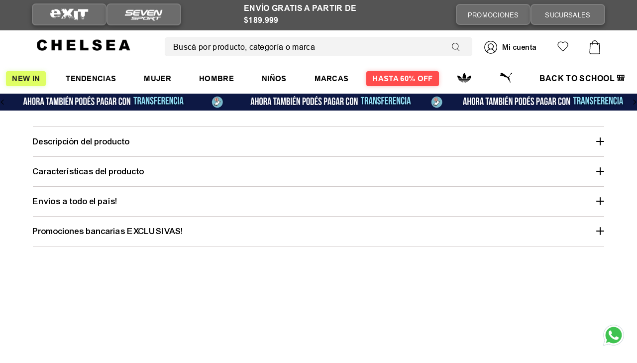

--- FILE ---
content_type: text/html; charset=utf-8
request_url: https://www.google.com/recaptcha/enterprise/anchor?ar=1&k=6LdV7CIpAAAAAPUrHXWlFArQ5hSiNQJk6Ja-vcYM&co=aHR0cHM6Ly93d3cuY2hlbHNlYS5jb20uYXI6NDQz&hl=es-419&v=N67nZn4AqZkNcbeMu4prBgzg&size=invisible&anchor-ms=20000&execute-ms=30000&cb=vwbzq5t2tv8d
body_size: 48890
content:
<!DOCTYPE HTML><html dir="ltr" lang="es-419"><head><meta http-equiv="Content-Type" content="text/html; charset=UTF-8">
<meta http-equiv="X-UA-Compatible" content="IE=edge">
<title>reCAPTCHA</title>
<style type="text/css">
/* cyrillic-ext */
@font-face {
  font-family: 'Roboto';
  font-style: normal;
  font-weight: 400;
  font-stretch: 100%;
  src: url(//fonts.gstatic.com/s/roboto/v48/KFO7CnqEu92Fr1ME7kSn66aGLdTylUAMa3GUBHMdazTgWw.woff2) format('woff2');
  unicode-range: U+0460-052F, U+1C80-1C8A, U+20B4, U+2DE0-2DFF, U+A640-A69F, U+FE2E-FE2F;
}
/* cyrillic */
@font-face {
  font-family: 'Roboto';
  font-style: normal;
  font-weight: 400;
  font-stretch: 100%;
  src: url(//fonts.gstatic.com/s/roboto/v48/KFO7CnqEu92Fr1ME7kSn66aGLdTylUAMa3iUBHMdazTgWw.woff2) format('woff2');
  unicode-range: U+0301, U+0400-045F, U+0490-0491, U+04B0-04B1, U+2116;
}
/* greek-ext */
@font-face {
  font-family: 'Roboto';
  font-style: normal;
  font-weight: 400;
  font-stretch: 100%;
  src: url(//fonts.gstatic.com/s/roboto/v48/KFO7CnqEu92Fr1ME7kSn66aGLdTylUAMa3CUBHMdazTgWw.woff2) format('woff2');
  unicode-range: U+1F00-1FFF;
}
/* greek */
@font-face {
  font-family: 'Roboto';
  font-style: normal;
  font-weight: 400;
  font-stretch: 100%;
  src: url(//fonts.gstatic.com/s/roboto/v48/KFO7CnqEu92Fr1ME7kSn66aGLdTylUAMa3-UBHMdazTgWw.woff2) format('woff2');
  unicode-range: U+0370-0377, U+037A-037F, U+0384-038A, U+038C, U+038E-03A1, U+03A3-03FF;
}
/* math */
@font-face {
  font-family: 'Roboto';
  font-style: normal;
  font-weight: 400;
  font-stretch: 100%;
  src: url(//fonts.gstatic.com/s/roboto/v48/KFO7CnqEu92Fr1ME7kSn66aGLdTylUAMawCUBHMdazTgWw.woff2) format('woff2');
  unicode-range: U+0302-0303, U+0305, U+0307-0308, U+0310, U+0312, U+0315, U+031A, U+0326-0327, U+032C, U+032F-0330, U+0332-0333, U+0338, U+033A, U+0346, U+034D, U+0391-03A1, U+03A3-03A9, U+03B1-03C9, U+03D1, U+03D5-03D6, U+03F0-03F1, U+03F4-03F5, U+2016-2017, U+2034-2038, U+203C, U+2040, U+2043, U+2047, U+2050, U+2057, U+205F, U+2070-2071, U+2074-208E, U+2090-209C, U+20D0-20DC, U+20E1, U+20E5-20EF, U+2100-2112, U+2114-2115, U+2117-2121, U+2123-214F, U+2190, U+2192, U+2194-21AE, U+21B0-21E5, U+21F1-21F2, U+21F4-2211, U+2213-2214, U+2216-22FF, U+2308-230B, U+2310, U+2319, U+231C-2321, U+2336-237A, U+237C, U+2395, U+239B-23B7, U+23D0, U+23DC-23E1, U+2474-2475, U+25AF, U+25B3, U+25B7, U+25BD, U+25C1, U+25CA, U+25CC, U+25FB, U+266D-266F, U+27C0-27FF, U+2900-2AFF, U+2B0E-2B11, U+2B30-2B4C, U+2BFE, U+3030, U+FF5B, U+FF5D, U+1D400-1D7FF, U+1EE00-1EEFF;
}
/* symbols */
@font-face {
  font-family: 'Roboto';
  font-style: normal;
  font-weight: 400;
  font-stretch: 100%;
  src: url(//fonts.gstatic.com/s/roboto/v48/KFO7CnqEu92Fr1ME7kSn66aGLdTylUAMaxKUBHMdazTgWw.woff2) format('woff2');
  unicode-range: U+0001-000C, U+000E-001F, U+007F-009F, U+20DD-20E0, U+20E2-20E4, U+2150-218F, U+2190, U+2192, U+2194-2199, U+21AF, U+21E6-21F0, U+21F3, U+2218-2219, U+2299, U+22C4-22C6, U+2300-243F, U+2440-244A, U+2460-24FF, U+25A0-27BF, U+2800-28FF, U+2921-2922, U+2981, U+29BF, U+29EB, U+2B00-2BFF, U+4DC0-4DFF, U+FFF9-FFFB, U+10140-1018E, U+10190-1019C, U+101A0, U+101D0-101FD, U+102E0-102FB, U+10E60-10E7E, U+1D2C0-1D2D3, U+1D2E0-1D37F, U+1F000-1F0FF, U+1F100-1F1AD, U+1F1E6-1F1FF, U+1F30D-1F30F, U+1F315, U+1F31C, U+1F31E, U+1F320-1F32C, U+1F336, U+1F378, U+1F37D, U+1F382, U+1F393-1F39F, U+1F3A7-1F3A8, U+1F3AC-1F3AF, U+1F3C2, U+1F3C4-1F3C6, U+1F3CA-1F3CE, U+1F3D4-1F3E0, U+1F3ED, U+1F3F1-1F3F3, U+1F3F5-1F3F7, U+1F408, U+1F415, U+1F41F, U+1F426, U+1F43F, U+1F441-1F442, U+1F444, U+1F446-1F449, U+1F44C-1F44E, U+1F453, U+1F46A, U+1F47D, U+1F4A3, U+1F4B0, U+1F4B3, U+1F4B9, U+1F4BB, U+1F4BF, U+1F4C8-1F4CB, U+1F4D6, U+1F4DA, U+1F4DF, U+1F4E3-1F4E6, U+1F4EA-1F4ED, U+1F4F7, U+1F4F9-1F4FB, U+1F4FD-1F4FE, U+1F503, U+1F507-1F50B, U+1F50D, U+1F512-1F513, U+1F53E-1F54A, U+1F54F-1F5FA, U+1F610, U+1F650-1F67F, U+1F687, U+1F68D, U+1F691, U+1F694, U+1F698, U+1F6AD, U+1F6B2, U+1F6B9-1F6BA, U+1F6BC, U+1F6C6-1F6CF, U+1F6D3-1F6D7, U+1F6E0-1F6EA, U+1F6F0-1F6F3, U+1F6F7-1F6FC, U+1F700-1F7FF, U+1F800-1F80B, U+1F810-1F847, U+1F850-1F859, U+1F860-1F887, U+1F890-1F8AD, U+1F8B0-1F8BB, U+1F8C0-1F8C1, U+1F900-1F90B, U+1F93B, U+1F946, U+1F984, U+1F996, U+1F9E9, U+1FA00-1FA6F, U+1FA70-1FA7C, U+1FA80-1FA89, U+1FA8F-1FAC6, U+1FACE-1FADC, U+1FADF-1FAE9, U+1FAF0-1FAF8, U+1FB00-1FBFF;
}
/* vietnamese */
@font-face {
  font-family: 'Roboto';
  font-style: normal;
  font-weight: 400;
  font-stretch: 100%;
  src: url(//fonts.gstatic.com/s/roboto/v48/KFO7CnqEu92Fr1ME7kSn66aGLdTylUAMa3OUBHMdazTgWw.woff2) format('woff2');
  unicode-range: U+0102-0103, U+0110-0111, U+0128-0129, U+0168-0169, U+01A0-01A1, U+01AF-01B0, U+0300-0301, U+0303-0304, U+0308-0309, U+0323, U+0329, U+1EA0-1EF9, U+20AB;
}
/* latin-ext */
@font-face {
  font-family: 'Roboto';
  font-style: normal;
  font-weight: 400;
  font-stretch: 100%;
  src: url(//fonts.gstatic.com/s/roboto/v48/KFO7CnqEu92Fr1ME7kSn66aGLdTylUAMa3KUBHMdazTgWw.woff2) format('woff2');
  unicode-range: U+0100-02BA, U+02BD-02C5, U+02C7-02CC, U+02CE-02D7, U+02DD-02FF, U+0304, U+0308, U+0329, U+1D00-1DBF, U+1E00-1E9F, U+1EF2-1EFF, U+2020, U+20A0-20AB, U+20AD-20C0, U+2113, U+2C60-2C7F, U+A720-A7FF;
}
/* latin */
@font-face {
  font-family: 'Roboto';
  font-style: normal;
  font-weight: 400;
  font-stretch: 100%;
  src: url(//fonts.gstatic.com/s/roboto/v48/KFO7CnqEu92Fr1ME7kSn66aGLdTylUAMa3yUBHMdazQ.woff2) format('woff2');
  unicode-range: U+0000-00FF, U+0131, U+0152-0153, U+02BB-02BC, U+02C6, U+02DA, U+02DC, U+0304, U+0308, U+0329, U+2000-206F, U+20AC, U+2122, U+2191, U+2193, U+2212, U+2215, U+FEFF, U+FFFD;
}
/* cyrillic-ext */
@font-face {
  font-family: 'Roboto';
  font-style: normal;
  font-weight: 500;
  font-stretch: 100%;
  src: url(//fonts.gstatic.com/s/roboto/v48/KFO7CnqEu92Fr1ME7kSn66aGLdTylUAMa3GUBHMdazTgWw.woff2) format('woff2');
  unicode-range: U+0460-052F, U+1C80-1C8A, U+20B4, U+2DE0-2DFF, U+A640-A69F, U+FE2E-FE2F;
}
/* cyrillic */
@font-face {
  font-family: 'Roboto';
  font-style: normal;
  font-weight: 500;
  font-stretch: 100%;
  src: url(//fonts.gstatic.com/s/roboto/v48/KFO7CnqEu92Fr1ME7kSn66aGLdTylUAMa3iUBHMdazTgWw.woff2) format('woff2');
  unicode-range: U+0301, U+0400-045F, U+0490-0491, U+04B0-04B1, U+2116;
}
/* greek-ext */
@font-face {
  font-family: 'Roboto';
  font-style: normal;
  font-weight: 500;
  font-stretch: 100%;
  src: url(//fonts.gstatic.com/s/roboto/v48/KFO7CnqEu92Fr1ME7kSn66aGLdTylUAMa3CUBHMdazTgWw.woff2) format('woff2');
  unicode-range: U+1F00-1FFF;
}
/* greek */
@font-face {
  font-family: 'Roboto';
  font-style: normal;
  font-weight: 500;
  font-stretch: 100%;
  src: url(//fonts.gstatic.com/s/roboto/v48/KFO7CnqEu92Fr1ME7kSn66aGLdTylUAMa3-UBHMdazTgWw.woff2) format('woff2');
  unicode-range: U+0370-0377, U+037A-037F, U+0384-038A, U+038C, U+038E-03A1, U+03A3-03FF;
}
/* math */
@font-face {
  font-family: 'Roboto';
  font-style: normal;
  font-weight: 500;
  font-stretch: 100%;
  src: url(//fonts.gstatic.com/s/roboto/v48/KFO7CnqEu92Fr1ME7kSn66aGLdTylUAMawCUBHMdazTgWw.woff2) format('woff2');
  unicode-range: U+0302-0303, U+0305, U+0307-0308, U+0310, U+0312, U+0315, U+031A, U+0326-0327, U+032C, U+032F-0330, U+0332-0333, U+0338, U+033A, U+0346, U+034D, U+0391-03A1, U+03A3-03A9, U+03B1-03C9, U+03D1, U+03D5-03D6, U+03F0-03F1, U+03F4-03F5, U+2016-2017, U+2034-2038, U+203C, U+2040, U+2043, U+2047, U+2050, U+2057, U+205F, U+2070-2071, U+2074-208E, U+2090-209C, U+20D0-20DC, U+20E1, U+20E5-20EF, U+2100-2112, U+2114-2115, U+2117-2121, U+2123-214F, U+2190, U+2192, U+2194-21AE, U+21B0-21E5, U+21F1-21F2, U+21F4-2211, U+2213-2214, U+2216-22FF, U+2308-230B, U+2310, U+2319, U+231C-2321, U+2336-237A, U+237C, U+2395, U+239B-23B7, U+23D0, U+23DC-23E1, U+2474-2475, U+25AF, U+25B3, U+25B7, U+25BD, U+25C1, U+25CA, U+25CC, U+25FB, U+266D-266F, U+27C0-27FF, U+2900-2AFF, U+2B0E-2B11, U+2B30-2B4C, U+2BFE, U+3030, U+FF5B, U+FF5D, U+1D400-1D7FF, U+1EE00-1EEFF;
}
/* symbols */
@font-face {
  font-family: 'Roboto';
  font-style: normal;
  font-weight: 500;
  font-stretch: 100%;
  src: url(//fonts.gstatic.com/s/roboto/v48/KFO7CnqEu92Fr1ME7kSn66aGLdTylUAMaxKUBHMdazTgWw.woff2) format('woff2');
  unicode-range: U+0001-000C, U+000E-001F, U+007F-009F, U+20DD-20E0, U+20E2-20E4, U+2150-218F, U+2190, U+2192, U+2194-2199, U+21AF, U+21E6-21F0, U+21F3, U+2218-2219, U+2299, U+22C4-22C6, U+2300-243F, U+2440-244A, U+2460-24FF, U+25A0-27BF, U+2800-28FF, U+2921-2922, U+2981, U+29BF, U+29EB, U+2B00-2BFF, U+4DC0-4DFF, U+FFF9-FFFB, U+10140-1018E, U+10190-1019C, U+101A0, U+101D0-101FD, U+102E0-102FB, U+10E60-10E7E, U+1D2C0-1D2D3, U+1D2E0-1D37F, U+1F000-1F0FF, U+1F100-1F1AD, U+1F1E6-1F1FF, U+1F30D-1F30F, U+1F315, U+1F31C, U+1F31E, U+1F320-1F32C, U+1F336, U+1F378, U+1F37D, U+1F382, U+1F393-1F39F, U+1F3A7-1F3A8, U+1F3AC-1F3AF, U+1F3C2, U+1F3C4-1F3C6, U+1F3CA-1F3CE, U+1F3D4-1F3E0, U+1F3ED, U+1F3F1-1F3F3, U+1F3F5-1F3F7, U+1F408, U+1F415, U+1F41F, U+1F426, U+1F43F, U+1F441-1F442, U+1F444, U+1F446-1F449, U+1F44C-1F44E, U+1F453, U+1F46A, U+1F47D, U+1F4A3, U+1F4B0, U+1F4B3, U+1F4B9, U+1F4BB, U+1F4BF, U+1F4C8-1F4CB, U+1F4D6, U+1F4DA, U+1F4DF, U+1F4E3-1F4E6, U+1F4EA-1F4ED, U+1F4F7, U+1F4F9-1F4FB, U+1F4FD-1F4FE, U+1F503, U+1F507-1F50B, U+1F50D, U+1F512-1F513, U+1F53E-1F54A, U+1F54F-1F5FA, U+1F610, U+1F650-1F67F, U+1F687, U+1F68D, U+1F691, U+1F694, U+1F698, U+1F6AD, U+1F6B2, U+1F6B9-1F6BA, U+1F6BC, U+1F6C6-1F6CF, U+1F6D3-1F6D7, U+1F6E0-1F6EA, U+1F6F0-1F6F3, U+1F6F7-1F6FC, U+1F700-1F7FF, U+1F800-1F80B, U+1F810-1F847, U+1F850-1F859, U+1F860-1F887, U+1F890-1F8AD, U+1F8B0-1F8BB, U+1F8C0-1F8C1, U+1F900-1F90B, U+1F93B, U+1F946, U+1F984, U+1F996, U+1F9E9, U+1FA00-1FA6F, U+1FA70-1FA7C, U+1FA80-1FA89, U+1FA8F-1FAC6, U+1FACE-1FADC, U+1FADF-1FAE9, U+1FAF0-1FAF8, U+1FB00-1FBFF;
}
/* vietnamese */
@font-face {
  font-family: 'Roboto';
  font-style: normal;
  font-weight: 500;
  font-stretch: 100%;
  src: url(//fonts.gstatic.com/s/roboto/v48/KFO7CnqEu92Fr1ME7kSn66aGLdTylUAMa3OUBHMdazTgWw.woff2) format('woff2');
  unicode-range: U+0102-0103, U+0110-0111, U+0128-0129, U+0168-0169, U+01A0-01A1, U+01AF-01B0, U+0300-0301, U+0303-0304, U+0308-0309, U+0323, U+0329, U+1EA0-1EF9, U+20AB;
}
/* latin-ext */
@font-face {
  font-family: 'Roboto';
  font-style: normal;
  font-weight: 500;
  font-stretch: 100%;
  src: url(//fonts.gstatic.com/s/roboto/v48/KFO7CnqEu92Fr1ME7kSn66aGLdTylUAMa3KUBHMdazTgWw.woff2) format('woff2');
  unicode-range: U+0100-02BA, U+02BD-02C5, U+02C7-02CC, U+02CE-02D7, U+02DD-02FF, U+0304, U+0308, U+0329, U+1D00-1DBF, U+1E00-1E9F, U+1EF2-1EFF, U+2020, U+20A0-20AB, U+20AD-20C0, U+2113, U+2C60-2C7F, U+A720-A7FF;
}
/* latin */
@font-face {
  font-family: 'Roboto';
  font-style: normal;
  font-weight: 500;
  font-stretch: 100%;
  src: url(//fonts.gstatic.com/s/roboto/v48/KFO7CnqEu92Fr1ME7kSn66aGLdTylUAMa3yUBHMdazQ.woff2) format('woff2');
  unicode-range: U+0000-00FF, U+0131, U+0152-0153, U+02BB-02BC, U+02C6, U+02DA, U+02DC, U+0304, U+0308, U+0329, U+2000-206F, U+20AC, U+2122, U+2191, U+2193, U+2212, U+2215, U+FEFF, U+FFFD;
}
/* cyrillic-ext */
@font-face {
  font-family: 'Roboto';
  font-style: normal;
  font-weight: 900;
  font-stretch: 100%;
  src: url(//fonts.gstatic.com/s/roboto/v48/KFO7CnqEu92Fr1ME7kSn66aGLdTylUAMa3GUBHMdazTgWw.woff2) format('woff2');
  unicode-range: U+0460-052F, U+1C80-1C8A, U+20B4, U+2DE0-2DFF, U+A640-A69F, U+FE2E-FE2F;
}
/* cyrillic */
@font-face {
  font-family: 'Roboto';
  font-style: normal;
  font-weight: 900;
  font-stretch: 100%;
  src: url(//fonts.gstatic.com/s/roboto/v48/KFO7CnqEu92Fr1ME7kSn66aGLdTylUAMa3iUBHMdazTgWw.woff2) format('woff2');
  unicode-range: U+0301, U+0400-045F, U+0490-0491, U+04B0-04B1, U+2116;
}
/* greek-ext */
@font-face {
  font-family: 'Roboto';
  font-style: normal;
  font-weight: 900;
  font-stretch: 100%;
  src: url(//fonts.gstatic.com/s/roboto/v48/KFO7CnqEu92Fr1ME7kSn66aGLdTylUAMa3CUBHMdazTgWw.woff2) format('woff2');
  unicode-range: U+1F00-1FFF;
}
/* greek */
@font-face {
  font-family: 'Roboto';
  font-style: normal;
  font-weight: 900;
  font-stretch: 100%;
  src: url(//fonts.gstatic.com/s/roboto/v48/KFO7CnqEu92Fr1ME7kSn66aGLdTylUAMa3-UBHMdazTgWw.woff2) format('woff2');
  unicode-range: U+0370-0377, U+037A-037F, U+0384-038A, U+038C, U+038E-03A1, U+03A3-03FF;
}
/* math */
@font-face {
  font-family: 'Roboto';
  font-style: normal;
  font-weight: 900;
  font-stretch: 100%;
  src: url(//fonts.gstatic.com/s/roboto/v48/KFO7CnqEu92Fr1ME7kSn66aGLdTylUAMawCUBHMdazTgWw.woff2) format('woff2');
  unicode-range: U+0302-0303, U+0305, U+0307-0308, U+0310, U+0312, U+0315, U+031A, U+0326-0327, U+032C, U+032F-0330, U+0332-0333, U+0338, U+033A, U+0346, U+034D, U+0391-03A1, U+03A3-03A9, U+03B1-03C9, U+03D1, U+03D5-03D6, U+03F0-03F1, U+03F4-03F5, U+2016-2017, U+2034-2038, U+203C, U+2040, U+2043, U+2047, U+2050, U+2057, U+205F, U+2070-2071, U+2074-208E, U+2090-209C, U+20D0-20DC, U+20E1, U+20E5-20EF, U+2100-2112, U+2114-2115, U+2117-2121, U+2123-214F, U+2190, U+2192, U+2194-21AE, U+21B0-21E5, U+21F1-21F2, U+21F4-2211, U+2213-2214, U+2216-22FF, U+2308-230B, U+2310, U+2319, U+231C-2321, U+2336-237A, U+237C, U+2395, U+239B-23B7, U+23D0, U+23DC-23E1, U+2474-2475, U+25AF, U+25B3, U+25B7, U+25BD, U+25C1, U+25CA, U+25CC, U+25FB, U+266D-266F, U+27C0-27FF, U+2900-2AFF, U+2B0E-2B11, U+2B30-2B4C, U+2BFE, U+3030, U+FF5B, U+FF5D, U+1D400-1D7FF, U+1EE00-1EEFF;
}
/* symbols */
@font-face {
  font-family: 'Roboto';
  font-style: normal;
  font-weight: 900;
  font-stretch: 100%;
  src: url(//fonts.gstatic.com/s/roboto/v48/KFO7CnqEu92Fr1ME7kSn66aGLdTylUAMaxKUBHMdazTgWw.woff2) format('woff2');
  unicode-range: U+0001-000C, U+000E-001F, U+007F-009F, U+20DD-20E0, U+20E2-20E4, U+2150-218F, U+2190, U+2192, U+2194-2199, U+21AF, U+21E6-21F0, U+21F3, U+2218-2219, U+2299, U+22C4-22C6, U+2300-243F, U+2440-244A, U+2460-24FF, U+25A0-27BF, U+2800-28FF, U+2921-2922, U+2981, U+29BF, U+29EB, U+2B00-2BFF, U+4DC0-4DFF, U+FFF9-FFFB, U+10140-1018E, U+10190-1019C, U+101A0, U+101D0-101FD, U+102E0-102FB, U+10E60-10E7E, U+1D2C0-1D2D3, U+1D2E0-1D37F, U+1F000-1F0FF, U+1F100-1F1AD, U+1F1E6-1F1FF, U+1F30D-1F30F, U+1F315, U+1F31C, U+1F31E, U+1F320-1F32C, U+1F336, U+1F378, U+1F37D, U+1F382, U+1F393-1F39F, U+1F3A7-1F3A8, U+1F3AC-1F3AF, U+1F3C2, U+1F3C4-1F3C6, U+1F3CA-1F3CE, U+1F3D4-1F3E0, U+1F3ED, U+1F3F1-1F3F3, U+1F3F5-1F3F7, U+1F408, U+1F415, U+1F41F, U+1F426, U+1F43F, U+1F441-1F442, U+1F444, U+1F446-1F449, U+1F44C-1F44E, U+1F453, U+1F46A, U+1F47D, U+1F4A3, U+1F4B0, U+1F4B3, U+1F4B9, U+1F4BB, U+1F4BF, U+1F4C8-1F4CB, U+1F4D6, U+1F4DA, U+1F4DF, U+1F4E3-1F4E6, U+1F4EA-1F4ED, U+1F4F7, U+1F4F9-1F4FB, U+1F4FD-1F4FE, U+1F503, U+1F507-1F50B, U+1F50D, U+1F512-1F513, U+1F53E-1F54A, U+1F54F-1F5FA, U+1F610, U+1F650-1F67F, U+1F687, U+1F68D, U+1F691, U+1F694, U+1F698, U+1F6AD, U+1F6B2, U+1F6B9-1F6BA, U+1F6BC, U+1F6C6-1F6CF, U+1F6D3-1F6D7, U+1F6E0-1F6EA, U+1F6F0-1F6F3, U+1F6F7-1F6FC, U+1F700-1F7FF, U+1F800-1F80B, U+1F810-1F847, U+1F850-1F859, U+1F860-1F887, U+1F890-1F8AD, U+1F8B0-1F8BB, U+1F8C0-1F8C1, U+1F900-1F90B, U+1F93B, U+1F946, U+1F984, U+1F996, U+1F9E9, U+1FA00-1FA6F, U+1FA70-1FA7C, U+1FA80-1FA89, U+1FA8F-1FAC6, U+1FACE-1FADC, U+1FADF-1FAE9, U+1FAF0-1FAF8, U+1FB00-1FBFF;
}
/* vietnamese */
@font-face {
  font-family: 'Roboto';
  font-style: normal;
  font-weight: 900;
  font-stretch: 100%;
  src: url(//fonts.gstatic.com/s/roboto/v48/KFO7CnqEu92Fr1ME7kSn66aGLdTylUAMa3OUBHMdazTgWw.woff2) format('woff2');
  unicode-range: U+0102-0103, U+0110-0111, U+0128-0129, U+0168-0169, U+01A0-01A1, U+01AF-01B0, U+0300-0301, U+0303-0304, U+0308-0309, U+0323, U+0329, U+1EA0-1EF9, U+20AB;
}
/* latin-ext */
@font-face {
  font-family: 'Roboto';
  font-style: normal;
  font-weight: 900;
  font-stretch: 100%;
  src: url(//fonts.gstatic.com/s/roboto/v48/KFO7CnqEu92Fr1ME7kSn66aGLdTylUAMa3KUBHMdazTgWw.woff2) format('woff2');
  unicode-range: U+0100-02BA, U+02BD-02C5, U+02C7-02CC, U+02CE-02D7, U+02DD-02FF, U+0304, U+0308, U+0329, U+1D00-1DBF, U+1E00-1E9F, U+1EF2-1EFF, U+2020, U+20A0-20AB, U+20AD-20C0, U+2113, U+2C60-2C7F, U+A720-A7FF;
}
/* latin */
@font-face {
  font-family: 'Roboto';
  font-style: normal;
  font-weight: 900;
  font-stretch: 100%;
  src: url(//fonts.gstatic.com/s/roboto/v48/KFO7CnqEu92Fr1ME7kSn66aGLdTylUAMa3yUBHMdazQ.woff2) format('woff2');
  unicode-range: U+0000-00FF, U+0131, U+0152-0153, U+02BB-02BC, U+02C6, U+02DA, U+02DC, U+0304, U+0308, U+0329, U+2000-206F, U+20AC, U+2122, U+2191, U+2193, U+2212, U+2215, U+FEFF, U+FFFD;
}

</style>
<link rel="stylesheet" type="text/css" href="https://www.gstatic.com/recaptcha/releases/N67nZn4AqZkNcbeMu4prBgzg/styles__ltr.css">
<script nonce="0ku01fYV1m8rvtEMioVRpw" type="text/javascript">window['__recaptcha_api'] = 'https://www.google.com/recaptcha/enterprise/';</script>
<script type="text/javascript" src="https://www.gstatic.com/recaptcha/releases/N67nZn4AqZkNcbeMu4prBgzg/recaptcha__es_419.js" nonce="0ku01fYV1m8rvtEMioVRpw">
      
    </script></head>
<body><div id="rc-anchor-alert" class="rc-anchor-alert"></div>
<input type="hidden" id="recaptcha-token" value="[base64]">
<script type="text/javascript" nonce="0ku01fYV1m8rvtEMioVRpw">
      recaptcha.anchor.Main.init("[\x22ainput\x22,[\x22bgdata\x22,\x22\x22,\[base64]/[base64]/[base64]/[base64]/[base64]/UltsKytdPUU6KEU8MjA0OD9SW2wrK109RT4+NnwxOTI6KChFJjY0NTEyKT09NTUyOTYmJk0rMTxjLmxlbmd0aCYmKGMuY2hhckNvZGVBdChNKzEpJjY0NTEyKT09NTYzMjA/[base64]/[base64]/[base64]/[base64]/[base64]/[base64]/[base64]\x22,\[base64]\\u003d\\u003d\x22,\x22woDCgcKCQmtpw6LCig5YwrsDe8OjTRkGQhYqY8KEw5vDlcOewr7CisOqw6pbwoRScyHDpMKTS3HCjz56woV7fcK4wpzCj8KLw6fDnsOsw4AhwoUfw7nDtcKLN8KswqvDj0xqQm7CnsOOw6liw4k2wqsOwq/CuDM4XhRzOlxDYMOsEcOIa8KnwpvCv8KDU8OCw5hgwrFnw70QNhvCujcOTwvChBLCrcKDw5rCmG1HYcO5w7nCm8Ktf8O3w6XCq094w7DCp1QZw4xaL8K5BUzCrWVGSMOoPsKZIsKgw60/wooLbsOsw53CosOORnzDrMKNw5bCosKow6dXwqENSV03wp/DuGgNNsKlVcKaXMOtw6kwZybCmW9qAWl4wpzClcK+w5RBUMKfCz1YLCc6f8OVbDIsNsOLfMOoGkQmX8K7w5PCmMOqwojCk8KhdRjDiMKfwoTClz0nw6pXwr7DsAXDhFrDm8O2w4XCmWIfU2dRwotaHSjDvnnCpWl+KWxBDsK6SMKlwpfCsmsoLx/CkMKAw5jDihHDkMKHw4zCvSBaw4Z+esOWBDlAcsOISMOsw7/CrTTCgkwpFXvCh8KePl9HWVFIw5HDiMOvOsOQw4A4w5EVFkBpYMKIZcKEw7LDsMKKM8KVwr8swq7DpybDm8Okw4jDvHgvw6cVw67DusKsJV0NB8OMLMKwb8ORwq14w68hITfDgHkCesK1wo8Rwo7DtyXCnSbDqRTCscO/wpfCnsOAXQ85VMOnw7DDoMOlw6vCu8OkFXLCjlnDpcOLZsKNw69/wqHCk8OlwrpAw6BZaS0Hw5HCksOOA8OCw5NYwoLDmHnClxvCgcO2w7HDrcOje8KCwrIXwozCq8OwwrB+woHDqCDDiAjDomYswrTCjlPCmCZiasKHXsO1w6ZDw43DlsOfXsKiBnxJasOvw6/DjMO/w57DjMKPw47Ci8OSO8KYRR/CtFDDhcO5wrLCp8O1w5zCsMKXA8OOw5M3XlRFNVDDlsOTKcOAwr9iw6YKw4LDtsKOw6cvwp7DmcKVbMOUw4Bhw4kXC8OwaB7Cu3/CkH9Xw6TCnsKDDCvCtHsJPk7Cm8KKYsOmwpdEw6PDn8OZOiRcCcOZNkZsVsOsaFbDoixXw6vCs2dWwqTCihvCgBQFwrQlwoHDpcO2woDCvhMuRMOOQcKbSxlFUhzDqg7ChMKmwovDpD1hw7jDk8K8D8KBKcOGeMKNwqnCj1/[base64]/woLDncOkKMK1w7vCosKZw4FsQnFLwrbCjybCo8KIwrLCr8KfDMOOwqXCiQtqw5DCjmgAwpfCqV4xwqE7wrnDhnE9wosnw43CvsOGIhTDgXvCrhDCgAIcw5HDum7DhDHDg3/ClcKLw5bCrXwdWcOUwpLDhSJgwoTDgDfCgCXDmcKYasK1UWzCgMOJwrHCvljDkTYFwqVtwqTDh8KkDsKucsOuK8OnwrB0wqhAwqsCwoJrw6/DklPDuMKJwonDkcKJw4bDgcOAw7hkHwHCtlNKw7YtGcO+w6pmf8ODTgVTwpFMwpRfwqbDgCrDhy7DvlvDkVM2dixWHcKVUx7Ch8OVwrdjNcKORsO6w5nCpFLCrcOuYcOZw6U/wrMQOy0kw6FFwrEDY8O8eMOWDFV+wrbDisOgwrjCosOhN8Oaw5DDvMOdYsKWLEPDpBnCpSfDuDvCq8OawrXDvsOjw7/CpRRoBQIAUsKZw6rCjCVawpF+eRHCpWXDu8OKwr7CuCrDo2zCgcKgw4fDsMKqw73DpXwsesOnS8KPBw/[base64]/Ds8OscMKpwqjCvsKhwpZYw67Cj2vCncOMw7HCnUTDksKswq1Pw6DDhwsdw4h4HVzDk8K6wqLCvQ8wZMOCYsKEKD5Ye0bDg8Kxwr/ChsK+wpwIwpPDvcO6bTlmw6bCijnCscKmw6t7CsOkwojCrcKeJx3CtMKMaXjDnBkrwrbCvxMfw7pNwrIGw5InwpvDhcOzCMK4wrNTb08dXsOww4pDwo4MWDRDBi7Dg1zCsDNnw4PDg2NmGXx7w7Bhw5bCt8OKMMKWw5/CncKVGMO3EcOewpIew5LDk1Ziwqx0wphPOMOhw6DCkMOBY3PCnsOiwqx3B8OTwrnCoMKOD8OwwoprRyPDpX8Kw6/CiQLDrcO0EMOUEzVdw5nCqAgRwo9NasKAPmnDqcKPw4APwqbChcKhfsO+w5kbMsKyB8O/w5UAw6hkw4vCl8Owwo8vw6LCgcKXwo/DqMKkI8ODw4EhbW1gZsKpbHnCiF/ClRnDocKFVlQEwo57w5gtw73Cpztpw5PClsKewosYHsOOwpHDpDQ6wrJAZHvCnmhQw5RgBj1/fRPDjQppGV5lw6dHw49Jw5fCsMORw5zDkF3DqCxbw6HCiWRgazDCssO+TDImw5xBRCHCnMO3wqTDs03DrsKswpQkw6TDlsOuOsKZw4cBw6nDj8OmacKZNsKbw6TCnRPCqsOKVcKUw757w4YnTMOGw7cCwrwEw4DDkSLDpUTDiypYe8K/RsKMAMKEw5IkZVMkDMKaUnvCmQ5uIMKhwpNdLjcfwonDhEbDnsK+R8O9wqfDqnLDpsOWw7/CulQJw7/CpmHDqMK9w5IvUcOXGsOhw7PCr0xLB8KYwrwFU8OAw4NSw55pN1BewpjCoMOIwrAPa8Oew7jChwpGGMOnwq8LdsKqwp1YW8Kgwr/[base64]/DnhsgE8KLR8ONwq3CnWtZKMOlwpxiAUbCncOWwo/DkcOeB1NLwqbCt1PDpDsaw5Umw7tiwrDCgDknw4UowoBmw5bCo8KywrFtFCB0EzcGBHvCpUjCi8OfwqJHw4FKB8OswpJ8ShBnw4Asw77DtMKEwrlQOlLDosKyD8OiKcKEw6rCgMORPVrDqgUNOcKaJMOtwpDCvnUMdyECM8OUQsK/K8KewoN0wofClcKSIjLCncOUwrVXwrdIw6zDlXBLw4YXWlgCwofDgh4aAzxYw6TDmXtKY0HDvsKjUCHDhMO6wogvw5VSTcOHVxV8SMO2M1gsw69ZwrYCw5/Dj8K7wpgVajwcwpYjPsOAwr3DgWVOc0d+w6YGVH/CqsKUw5hhwrJfw5LDmMKSw5dsw4hTwqLDgMK4w5PCjGrDlsKjTg9lXlxuwqtdwrlvRcOGw6TDiWsvHBfCnMKpwpxNwrwCR8Kew4Y0UV7CnjNXwqQLwr7ChCnDhA9ow5/CsTPCumLCr8OOw5N9az1dwq5lJ8KKJcOYw5zCi0TCuzLCkzDDiMOLw7fDn8KYWsOWE8OXw4JSwoxcMX5SIcOmPMOYwrM9Y14mElcvQ8KnM2kkcgzDhsKtwoELwrg/IxrDjMOEWsOZKsKBw4bDu8KNNARtw6/CkytRwokFL8KBUsKiwqPCp3jDtcOGfMK5woluXgTDm8Okw4Viw6k4w4TCksOJY8KqcjFdTcKLw5HClsOFwq8SesOfw57ClcKKaAN3TcOqwrhGwp8gbcOtw7U9w4gSccKUw5gfwq9BCsKBwo8uw4TDlADDhV/CnsKHw6cYwqbDtw3DjhBSQsKpw71IwojCq8KSw7rCnGHDq8Klwrp/Y0jCo8KawqfCq0rCisKnwqHDukLDksK7Z8KhXEoKRHjDvzLDrMKDZcKmZ8KVaHY2EipJwp8Vw5/[base64]/CuMOmw4ctWyg3KcOfw57DnVxpwozCpcK6YGnDqMOBBsKgwpEAwqvDokQOEBAKPx7Cn2xxUcO2wrd9wrVTwp52w7PCl8OKw4VzZnIXHsK5w4dPdcKnJcOCDTjDlUQFwo3CnFnDmcKtUkTDl8OcwqjCrXQ8wrzCh8K4TcOSwofDpEIoIBTDusKpw5/CpcKSHhhKazIubMKlwpTDscK9w5rCsw3DoDfDqsK5w4PDnXBMQMKWYcOiM1dNTcKmwr8Wwq1IEGvDl8KdQwJEO8KwwrHCnh9EwqZAIkQVQGDCs0rCjsKIw5TDh8OJHy/DqsKbw4zDiMKWHy1iBRjCqcKaK33ChD09woFFw6JBH1rDksOgw6JBRVRfG8Ojw7h5EsKRw71YKnZXKADDuUMGdcOvwrFhwoTCrV/Cv8OGwoNFZsKibV5sMkwAwqbDuMO3csOpw5LChhNGTirCp2UYwrdMw4jCjW1mdhBLwq/CgSEQW2E/KcOfMcO8w7EZw53DgRrDmGZXwrXDoQ4qwo/CpDIfP8O1w6Rdw5TDi8OQwp/CqsKUFsKpwpTDq1xYw4Zdw5B5GcKCN8Kdwq0oT8OIwrQ+wpcfTsOhw7o7XRvCg8OPw5UKw7c4TsKaCcOSwpLCtsKDRg9XLDvCkSjDvinDjsKfZ8OtwrbCk8KHBUgnOBDCtyYCFgBSGcKyw7dvwpgXRTAeFcOqwqcgQsOxwr9MWMO4w7R7w6zCqw/ClgBeOcKJwqDCmMKSw6rDicOswrnDrMKwwo/[base64]/A3kLw6/DjsKYw4tDOcKRw4LCmynDnsKOGsOYwoUvwq7CtsKEw7/CkGsTwpcgw4bDk8OMAsKEw4TCh8KbSMOuFg1Ow6ZEwrJ8wrzDkGXCpMO8KTURw6bDm8KXYSASw5bCs8Orw4R4wqDDgMOfwp/[base64]/DmcOgQFFFJ28EwrplXsKyw5lebnDDhcK+wqzDvHx4F8KBNsKhw5x9w65uNsKVU2LDmipVUcOtw4lSwrEHX1VKwrY+Sw7CgBzDhMONw7BtD8K5XxrCusOww7XDoFjCr8O8woXDuMO9FcKifFXDs8O8w7PCvBtaOkvCrjPDtRvDu8OlfXlWT8OLP8OWMlV4AzEhw4lFZT/CgmloJFhDPcOYYCvCkcOlwqbDgCsSP8OQUT3CoBrDmMK3IGhAwrxoOWTCl2U7w7XCljDDrcKLRjXDrsKewpljBsKsA8KjcTHCiHk+w5nDnQXCvcOiw5HClcO/Z15twpALw6s+K8KFFsKmwrLCpH8Hw4zDgnVlw67DhADCgHskwowhTsOfV8KewqQ+IjHDtDUDNsK5Xk/[base64]/JxjDu8O9GsOQw4ozHcOcw5PDq8OncsKpZ8KEwpUgw7Ifw5xkwpHDonvCkHFJEcKPw7Mlw7QHLgldwqwzw7bDgMKow73CgB54R8Ofw4/DqEFlwqzDkcOPDcOfQnPCjS/[base64]/XAB2FsOBw57CpEEgfcK8wp3DlF9/FUXCkTUNHsO6DcKsRh/DncOQbsK/wo89wqzDkCjCllJYJidMKmLDiMO3HUnDvMKdDcKUJn1VaMOAw4JuHcKPw6ECwqDChz/CjcOCcknCtALDqUPDv8Kxw4ErYcKQwoHDlMOZNsKCw7LDlMOKwrMEwrLDu8KuEC0uw6zDtEsYaiXDnMOAf8OTbRpObsKNE8KgZmUvw5kjET/[base64]/CiQ7CgsO6FMKjw6DCgB/DpcOswr8DwqgSw78pGsKOFSPDq8Ozw4vCjsOHw60fw5A9LTvCjHw9bsOMw7DCvUTDh8OIa8OacMKPw5lUw4jDsy/Dsl5/dMKIUsKYK3dKQcKCY8OEw4FGDsO8BV7DgMK1wpDDscK2YTrCvUMlFcKYClfDicOWw7QDw6p6GjAcGsKHJcKsw5TClMOMw63DjMKkw5/ClGHDjsK/w74DHT3CnGzCpMKybsKMw4zDuHhcwrTCqx4zwpjDnQrDhgUofsOzwqwNwrcKwobDpsOmworCsHByZifDrMOiOBlNYMKOwrM4FzDCtcOPwqPCjBBKw6s0fEYFwrkTw7zCvsKWw6wrwqLCusOEwrBCwqU6w6ZhLFrDpA5QIR9Nw5UmWmsuEcK2wr/DoRF0aigcwq3Dg8KZOi4qAnY4wrHDg8Klw6TCs8OywoIjw5DDqcO7wrl4dsOXw5/DicKRwqzDlw1kw5bCoMOYdMOAPsKfw7rDtMOeb8K1dBkvfT/DqDQhw5Akwq7Ch3HDkC3CqcO4w7HDjgvDpcO2bAvCpRVvwqILbMOIOVLCtgXDt35IAcOFCTbCtU9ow6XCozw/[base64]/[base64]/DpcKaw7fDvMKEHcKsBwHDpsKFRSpdKcOadzTDtcKUaMO+Nj9UI8OgPH0twprDqyonUsKAw7ktw7nCr8KMwqXCtsKTw7PCoxzDmkXCvMKfHgIzbRUkwpfCt07DnkrCsAvCgMKZw5wGwqp9w5RMcjRMfjDClFpvwo8Nw5xew7/Dsy3DgQzDmcK8NHcAw6PDnMOswrbCgBnCn8K9ScOEw7tFwqQedjh2YMKaw4fDt8OTwrTCrsKCOMOxbjLCizp0wr/CksOGZMKxwp1Gwo9BIMOnw5JmAVbCu8OtwqNnUcKAVRDCm8OWcQA2b3Q/TGfCnEVUKljDm8K1Jm4sSMOvVMKmw77Ch2DDlsKQw65dw7bCmhXCr8KNFHfCq8OmdcKXE13DrWTCiXVsw7txw4hFw47Cnn7DjcK2a1fCtMO0QBfDoS/[base64]/ChsKTw6DCp21Bw4Nswp7CoDzDjgJjwqDDtD/DnMKDw50bUMKpw73Dh3/Dkn7Dh8K7wqU1dVxZw706wrUfU8OeBMKTwpzCsRvCk0PCnMKARg5ud8KhwobCj8OUwp3Dp8KECjwURivDlw/[base64]/CvE3CtcOjw78TwrvDlmJaTBpWQ8OEwptGwr/CmsKlK8KfworCjcOgwpvDssOQdnkeFsOPVMKCTlsfEmfDsSZ0wpZKdRDDmcO7DsK1EcOewrI/wpDCu3p1w4bCksKyRMK+KxzDkMKNwrF0WVTCjsOoZzB4wqYieMOFwr0Tw5fCmhvCrwzCgAXDosOSPMKlwp3DqT7DnMKtwpnDhxBdDMKBYsKNw43DgA/DlcKcfMKXw73CicKjLnFZwo/CrV/[base64]/[base64]/DmMKoaMOfwqjDij4BS2bCmCPDpV3Cjy0teTHCmMONwqQSw4vDkcK6cwnCpiRdLDTClcK5wrTDk2bCocOwJA/DiMOsAkdOw4sQw5PDvMKWdnPCr8OtFQoARcKEGgPDhEXDq8OqDWvCizAwUMKWwqPCn8KZVcOPw5jDqwFNwrNew61jEQPCosO+I8K1wp14Em1mHhtlBsKDKiplYj3Cuxd5AQ5dwrTCsn7ChMKawo/DhMOkw7heB2rCqMK0w6c/[base64]/w6E6PAN5DA3DihFUwpbDjsO0P2TCocK5LVdjIcORwqLDj8KYw5/Dm0/Cr8OfdHPClsKZwp8zwofCvDvCpsOsFcO3w7AULUIYwqvCv0sXaQPCkxkVEEMbw45XwrbDl8OZwrEiKhEFJykIwpjDuGrCjU4qLsKqLXfCmMO7d1fDognDhMODHBF6dcKmw6fDg1s3w7nClsOMcMOJw4DCssO+w5cCw7bDo8KOey/[base64]/[base64]/wpM4wqvCijXCtwgfwoDCszZAwrrCnzPDh8KsGcOeYmlCMMOIBWQtwq/Cv8O4w6N4A8KGR23CtR/DrmrCrsKdK1Vwf8OBwpDChwPDo8KiwrTDv2AQY33Dl8Kkw57DisO9w4fCvxlnw5TDn8ObwokQw7B2wpFWAxUgwpnDlcKsBV3Cs8OGUG7DvmLDrcKwHFYzwq88wrh5wpN6w7nDkykjw7wiMcKsw5g1wrrDsjFwWsOlwq/DpcOieMOWeBMpXVkxSgPCkcOKe8OxKMOUw7wSa8OgN8OmZ8KdCsKSwqDCpgHDq0prYCDCsMKdFRLDt8Ozw4XCrMKBQRLDrMOcXghkc3/Do2BHwo/Cv8KIYcOGVsO2w6bDtAzComNCw7vDicOpODjDhFIhfTrDiFwRIDJNTVDCmWZ2wrwIw5oiZSYDwqZ0LMOvScORIMKJwpTCp8Kqw7zCr07Chm1cw5Nwwq8tLhfDh0vCrV5yTcOgw44EYFHCqsKNecKeIMKiU8KQMcKkw5/[base64]/ChsKVUcO7wqRNAMOGe8Krw7XCgsOIwp4tbcOvwo3DgyvDgcOWwoXCicK1ZUIybiDDv1/CvA0FNsOQOyDDqsKtw5EKNwIYwrjCpcKqWy/CuXptw5vCvzp9WcO2WMO9w4h3wqhWbwgRw5bCuyvCg8KDP2kTXioDJmfCnMOkURjDgD/[base64]/DqMKxw47Cr1IJw4liw5bDo8OCw7Z7wqvCmMOcW8KzAcKAP8KYV2DDnFNJwq3DsGRXSCrCvsOgfWFeYMOwLcK0w6cyaF3DqMKGBcOxczHDhXvCiMKIw53CvG50wrolwoddw5XDoB7Cm8KRBxsdwqIDwofDtMKbwq/Cv8OfwrB1wqXClsKDw4vDlMOywpbDpDfCpVViBTQXwoXDnMOPw7MzRFIUARDDghNAC8KHw5kyw5zDpcK6w67Dq8Oew5Ycw68nBcO+wqk6w7haLcOGwrnCqFnClcOyw7nDqMOxEMKoVMO3wrtBLMOrV8OPXVXDkcK/[base64]/PcKZwo/Ci8OmOcOda8KowrXCvsKnIW3ComnDllTCv8OUwrtuJkdmJ8OYwqwpDMKQwrTCnMOkZinDp8O7YsOTw6DCmMK2UMKGGREeGQLCh8OtBcKLakJbw73DmSYVHMOfERduwrHDmsOOYSbCgMKvw7YzOMOXTsOjwpEJw5JLf8Omw7kab11CQRIuWF/ClsKNNcKCNkXDhcKtNMKHcFMewoDChMOlWMOQUB3DqMOlw7wfCcKlw559w5xndwVwE8OOSlnChSzCg8ODH8OfLijCmcOUwpZ7w4QVwoPDqMOcwpPDkXMIw6sHwrIoKcKTW8OAUwRXFcK2w4DCkwZMeHrDlMOxfy4hF8KbVy8WwrtAclXDnsKIHMK0Wz/[base64]/Dpz4AwonDmlpNK8O/w4tRw6JAw6FXB8KAS8KmLMO3acKcwqgcwpoDw6MAQ8OZJsOiFsOlwpnClMKywrvDjgITw4XDtUksJ8O/R8K9SMKNU8OyOjpsecOyw4/DjcOAwqXCnsKYPipwb8OKc21NwqTDtMKgw7DCscKcN8KMHlp8FzhyQDgDS8OFE8OKw4PCr8OVwpZTw6fDq8K/[base64]/[base64]/w5EOJTImUsOIwp/DhsKEQsOrw6BBwrMSw7RUH8Kqw6pmw5oawp4dDMOMUA8mR8KGw6gewo/Dj8Owwp4Aw4bDkA7DhhDCkMKSAGNDCcOlc8KSOU0qw5ZcwqFzw7Qfwp4gwrrCtQDDisO7FcKWw5xmw4zCpMK/VcKWw7vDnCJXZCzDvxPCrsKZL8KuMMKIJBMWw68hwo7CkQIgwovCpz5qSMO/[base64]/[base64]/DlsOpGMObZsKdKsKwScO/fwvDs1vDuivDvA7DgMO/O0/[base64]/Cg8OaaMKfPlM5w4/[base64]/[base64]/Cr8K8ezpAw6VuesO9QsOvw6xRGsKxMWNTHWYHwoM9NjjCjC7CncOzd0nDo8O0wp7Dn8OYIj0QwoTCncOVw5fCr1LCpxwtezB3KMKTKsO/M8OHeMKpwoY5wqPCiMOLAMKTVifDqxstwrEpUsKawp/DmsKsw5JxwoVAQ3vCjVjDnz3Dv2jDgl5HwppUJilobUh6wpRIU8KiwqzCt1vDpsOCJlzDqhDCtjXDgFh6fGEBHGs/w5YhPcO6b8K4w5tLVyzCpsKTw7TCkgLCqsOTFB53Ih/DmsK8wrU/[base64]/CjcKxw45qwrgJfFnDuhfCjzvCl8Kdw7PCtBUvWsKRwqDDhXZMAznDhiYBw7NILMOZR18LNSnDt3Uew4YHwpvDgDDDt2cYwoRsJlbCol/CscKPwqlAT2HDl8KhwqjCpMOcw6k4XsOcXzDDkMOyFgB9w44+UB8xQsOOE8K5OmvDiCgfdmjCqF1Mw45xHU/CgsOeB8O7wrbDo2vCi8O0w7vCs8K/ISg+wr/[base64]/[base64]/Nl/CqcOTYsKKFl4Fw5/DuA4Zw6MlXDvCmFZ/wrx6woN6w55XFjrCnTDCjsO7w77CmMOAw5rCtALCo8OOwpRlw7N5w5U2Y8KBPsOrbMKpcynCisOuwo3DqhHDrcO/wp8fw47CrSzDs8KewrjCr8OjwoTClMOibcKQJMO6T0wzwpAiw4B6T3fCo0vCoE/CssOlw7wqOcO+E0IqwogWK8OaAkoiw7jCh8Kcw4nCqMKRw5ErQ8O7wpnDpQDDk8KBWsK1bATCrcOgLDLCi8KHwrppwr3DkMKMw4ETGC/Cl8OYTidow5XCkAhgwprDkwEGTHIhw7hqwrNSc8KkC23DmFbDgMO5wo7CnQBRw6PDpsKnw4bCmsOzYMO9c0DCvsK4wr3CvcOsw7ZEw6DCgw9TKgsuw77DncOkfxwqF8O6w6FFU2/ClsOBKBnCtERBwp8bwqlqwoF/Bhkhw6nDjcKSUXnDkjMqw6XCnh5qTMK6w73Cm8Kjw6BNw4AwcMOqNH/Doj/[base64]/DggUEw4/Cp2bCtcOUKH8zGQ5fY0jDknRNwrDDjUnDqMOYw6nCrjHDgsOhasKkwqvCq8OsOMO8BT3DtyoPP8OJfV/DjsK3bMKSIsKlw4HCgcOLwpEPwpjCqlDCmyt/ZHVHLmXDj0XDhsOXWMOUw5HCscK+wqHCucO7wph7dVMdPl4JSXpHTcOUwpbCmSPDqHkZwr9Pw6bDl8Krw74yw7HCl8Ksako1wp0BK8KlTjnDkMOJLcKZQClmw5jDmRbDscKaQUklGMKMworCkBwSwrLDg8Ojw494w6zCpUJVE8KpVMOhMnPCjsKGWVZ5wq0lfcOrLx/Doj9WwoYlwowZwopCSCzCmDLCkVvDqyPDhk3Dh8OVSQFMdR0ewo/Ds0I8w5jDg8OAwqFXw57Cu8OhdhkIw6BVw6YOcsOSeXLDkV7CqcKMdGdcP0vDj8K/eHPCm10mw6wtw44aICgRMHvCusK9IXLCjMK+RcKfbMO1wo59ccKcX3Q2w6PDiC3DuiwBw48RZCBqw4t3w4LDgAjDkCsGURZsw4XDjcOQw6Q9woVlFMKKwpd8w43Cm8Otw53DoDrDpMKcw7bClEQtDh/CuMKBw6IYeMKow6Rfw4bDohlww44OVUtda8ODwr1Ww5PDpcK0w549QcKLeMKIKsOtBi9yw4pSw6nCqsOtw43DtV7ChEpFXEA1wpnDjjEswrxmScKvw7N7F8OWaikBVQMObMK+w7nCrz0We8OKwqpSGcOWXsKkw5bCg00vw5/DrcKswox2w7AEW8OVwrDDjCHCq8Kswr7Dm8O9XcKadwnDiRTCiz7DrcKjwp/CscK7w6V4wqI8w5jDsFPCgsOcwoPCqXbDmsKIC0E2wpk6w4hNf8Kuwp4/QcKVwq7DpzfDlj3Doz06w6tMwrHDpwjDt8OUcMOIwoPCi8KQw5M5HTbDqgRywq91wqlewqh3wrtQesKiQkPDqsKNw5TCksKlbkRpwqJ1YB1Bwo/DgnfCg0AZa8O5LFPDilvDjMKkwpDDmC4nw4vCu8ONw58VZcKZwofDuRzDpHbDmRx6wojDkHLDkFtQXsO8DMKDwr3Dgw/DuGfDu8KxwqkowpVyXMKlw4dcw7EzV8K5wqYXFsKma1BvP8KlA8ODfVhBw4c1w6PCosOwwphkwq3CghfDswFQQSHCkzPDvMOow7JwwqvDljzDrB0TwpvCncKlw6LCryo5wpTDpnTCvcKTQ8Kkw5HDs8KbwrvDjhRpwrFZwpvDtcOCX8Kew63CnBBoVhd/DMOqw7xueXQowo5YNMKdw5XCscOlOTbDksObBMKHfMKdXWUywozDuMKORSrCqcKnDR/DgMK0TsOJwpIiYWbCt8K7wqbCjsO8WMK5wrlEw496BhIPOEFrw63CgcOMXnpZRMOHw4DCrsKxwrlpwojDlGZBB8Opw5JBJzbCiMKTw4LCmH7DsADCnsKAw6V6Ai1/wpBFwrLDrcKjwoprw5bCkwgDwr7CuMKPKml/wrN5w4kCwqd1wr0pd8Ofw7lsBnYXRhDCqmkbBVJ8wqzCkU1aDFvDmyjDucO4McKsbAvDmGR1acKawqPCmWwYw7XCuAfCiMOAa8OiLE4rfcKYwpQEwqETMcO7AMONeRnCrMOGaDZ0wofCnWEPOsOUw7XDmMOVwpHDrMO3w4R/wppPwrVNw7s3w4rCigVww7JUFx3CvcO8cMOtwotrw6PDriVww6ocw5TDomTCrmfDgcKrwosEAcOpJMKfMiPChsKyS8Kaw5Flwp/CtTsowpA8MSPDsiplw44sHARkXxzCm8KJwozDn8KDVhxRwr/Ckm08F8O4GhgHw5howpLDjGLCp0rCsmfCvMOdw4hVw4l3w6LDkcOPecKOchfCvMKlwooaw4FPw79aw6ZNwpQPwpBCw4MsLF4Gw4MNLVA5TRzCrmIpw7vDl8Kqw6rCnMK6dMOGb8O4w49ow5toeUzDlGQ/ay4kwrXDvAhBw5PDmcKqw6kBWSIEw4rCucKkfEzChsKFW8KmLDvDpFgxIzzDocOzcgVcfsK3FE/DqcKwJMKhUCHDi1A+w7nDgMOBH8OHwpzDpCrCssKMZnLCllV3w59jwoVsw4FWf8OmFEAVfhYCw4QodijDqcKwZsOAwrfDusKbwpxKOTfDjgLDiwF8cCnDrcOHOsKGw7grd8K0IMOQXsODwphAZA1EK0HDksK1wqg8wqvCpsONwrErwqckwph0H8K1w5UPVcK7w70KB2/DkQpOIDDCmFvCkwIpw7DCjhjDrcKXw5HDgigRTcKsSW4SQ8OBW8Ojw5TDusOew4klw4XCt8OwUHzDnVRdwoHDinFhXsKAwoAcworCpC/Cj3hicjUTw77DmsKRw6dvwpEcw7vDusOmMhjDpMKSwoAbwqJ0JsOhY1HCsMOXwp7DsMOmwqfDr30Kw5rDggFgwq0WWQXDv8OvMnMcWSAzPcOtYsOHMzFUOMK2w7/DmWhJwrY/GFbDh20Yw4LChHvDl8KscwJdw5XChX9ewpnCnAVZTXnDiFDCpBjCt8OZwojDicOKV1jDoQfDhsOgMzVRw7fCvXJ0wpkXZMKBPsOMahZ0woFgYMKxUHFZwpkMwofDn8KNBcOiOSnCgArCm3/CvHLDgsKTw5XCvMO+w6RURMOqZHAAO0EOQVvCkF3DmhzChwfCiCIEIsOlFcKPwrLCrSXDj0TCjcKldBbDqcKBA8ONw4zDtMK9WsO6I8KZw4MeY1Qtw5DCiSfCt8K/w6bCmjLCuybDjCxEw4zCg8O7wpZJdcKPw7TDrQnDr8O/CyvCqsO6wrskZh1eNsKuJVR7w5VMacONwo/[base64]/DkMKNw4rCusKycx7CoMKcF8KFw78aXwZ9ehHCqsKMw4LDsMKpwqTDjDtVCFF9ZS7DgMKmT8OxCcKEwrrDkcKFwpsUKMKBWMKcw4bCnsOSwr7CtAwoFcKxPAQcIcKRw7VCZMKCdcKSw7zCscKZUWQqBmDDoMKyXsKIFBQDb2PCh8OAD0EKG2VOw551wok/[base64]/DvxkNw6Z7w653VMKwwoBRwpDCmBU/[base64]/CmHLDpT/CicK2JipMwofDumnDrsOqwr3DuMOKNWEqKMO0wr7DmX/DpMOPJTpew64GwpDChV7DsR1BPMOew6TCjsOLb1zDucKyRSrDg8OhZgrChMO3annChDgfEsKoXsOuw4LCvMK8w4bDqXXDu8Kvw550BMK/w5R8wpPCmCbCgiPCk8OMPgTCsVnCgcOjLV/DnsObw7TCqk1HIcOsIT7DiMKRd8OUe8K3w4kNwpxzwofCp8K+wobCgsKpwoo6wo/CjMO2wqvDinLDskN0LCpVLRZpw5NWDcK5wqNawoDDg2cpL3bCi0wow5Aew5NFw5vDmirCpWoWwqjCk2YhwqrDnifDkG0ZwqhYw4Qzw64UbWHCucKtWcO1wpvCscKaw5hUwrZ/exMDcwtuR0nCgBwHXMOqw7bCky0+GgHDrj8gRcO0w6fDgcK4W8OFw6N+wqkUwrvCiFhNw5pLATBTVSt0NMOFFsO4wrdgwoHDjcKuwrx2McKOw7oeEsOzwoktFy4dwpNrw7HCu8OZGsOAwrHDhMOcw4/[base64]/wrXDuzAbwoo8w5lRw5gCw6ZzbC/DlnsJEcObw7jCr8OSPMK8UxLCoVUYw5Ebwr7CscOdfFxAw7LDhMKtPnPDl8Ksw6nCukvDusKKwoYDKMK+w5JLXxTDqMKLwrfDoibCmQbDkMOVDFnCrcOaQV7Dk8K9w4EFw4TDnQ5QwrXDqm7DpivChMOLw5LDkTEqw4/CtcODw7XDkFHDocKzw5nDucKKbMKaE1AwHsO9G1BDFQF9w4hdwp/CqQXDgiHDk8ORJVnDvDbCksOUV8O5wpPCocO8w44Nw7XDvnvCq30oS2QYw6fDiRDDjMO7w5jCsMKQVMO/[base64]/DqTPCnMOZQ8KAFsKEwpvDgMO+w752UBtpw6zCh8KedsKmNzIWwo8bw6/Ck1cfw7nClMOMw73CsMO2wrILDXU0LsOPZcOvw57Cq8KWVhDDnMKBwp1cS8Kow4xrw6U4w5HCvcOIL8K4FFVqdcKjNxvClMKFGmJ6w7E6wqdxYcOUQMKOOEp0w6MSw4zCtsKbIg/CgMK/w77DiVwlD8OlRHRZGsOtDX7CpsO7ZcKMRsK/NnLCrC/CrMKyR20mVSxLwrUgRChrw7rCsD3CvnvDpzLChBlAL8OHEVA8w5h+wqHDk8K0w5TDrMKUTHh/w7bDvzR0w5wXYB10UB7CqRPCi2LCk8O/wqh8w7rDnMOaw5piGBY4esOtw7XCjg7DhH/CocO4FMKdwoPCoSPCv8KjDcORw4YYMkI4W8Orw7dWNz/[base64]/e8KtwpEWesOEwrLCrikLwqfCr8KUPX1uwqtBCMOtKMOBw4VSMELCqjxKScKpCRrCpcOyAMKDTgbCgmHDucK3JAYqw6Z7wp3CmzPCmjTCqSvCh8O/[base64]/[base64]/DjEXCmXZew6TDvy7CoEnCp8ORH8KKwr99wr3CiwnCvWbCu8KbJS/DvcOtXMKDw5jDl153Hl3Ci8O7RlzCjlhjw7nDvcKYT0HCgMOJwqQ8woofeMKZK8KnXVfCgy/DlWQLwoZVTCrDv8Kkw4HCqcKww6fDn8OUwpwtwqxowqjCgMKZwqfCnsOZw44gw7rCizXCjHYnw4TDt8Ktwq/DusO/wpzDq8K0B3XCicKkeEs7csKrMMKAGAXCosOVw6RBw5fCi8OlwpLDlidpRsKLQsKlwpnChcKYGUbClgxYw7LDmcK8wrXDj8KXwoJ/w45ew6TDp8ONw6rDl8KWB8KscznDksKAB8KTUV3ChsKPE1vCp8O8R2/[base64]/Ck1zDr8OmS1orw6Fkwr3ChXxvaTsAVMKmJDvDmsOeTsOcw4tHYMOww7IPw53Dl8KPw4caw5UPw68pZcOew485MUjDug5YwpQewqvCisO+GRQwFsOhAiPDk1DCvRogKW0dwrhfwq/CihrDgDXDjh5Rwr/CsW/DszdDw5Elw4bCjQ/DuMK5w7YdNGczCcKww6nCt8Ogw6LDgMOywrXCmE94csK7w6gjw6jDhcK0B3NQwpvCkHY5bcKZw5bCmcO8ecOPwoRqdsOVKsO2N29zw61bX8Kpw5HCrDnDoMKSH2YNchQjw53CpUh/w73DuTFGfcKFw7BcZsKPwpnDk3nDrcKCw7fDsHM6GzTDocOhaHHDljVRGWnCn8Ojwq/DrMODwpXCigvDhMKUeRfCksKrwrQlwrDCpkFqw4YYMsKmZsK1w6zDocKhJkRkw7PChDETaToibcKBw6FCbMOcwqvCgX/DqS5fR8OmCQHChcOfwq7DisKIwo/Dq2NeYgoKcCN1MsKow7R/ZHDDisK4LcOdfDbCoxfCujDCt8O+wq3DuG3DtsOEwrXCtsOsAMOQMsORLVLCj0tgXcO8w7HClcKfwrXDsMOYwqN/[base64]/CucKpAhLDu8KADcOAw7nDrMOtSF/CggXDlSTCu8O2X8KpbsKVWsK3wroFPsK0wqfCpcOKcxHCvhZ6wrfCmFkPwrZ6w6LCvsKtw4odcsOKw4DDohHDkk7DosKdH0JzZsOSw5/Du8KANXBJw43ClcKqwpt9FMOGw4LDlW1/w7/Dsxgywr3DtzUjwrJWPsK7wrIkw4FsVcOmOzjCpSVjXMKawoLCl8O/w7XCl8OJw5ZhUCnCu8ORwqvClWtre8OWw4RLYcOgwoFqYMOcw4LDmjR+w6kywpbCiw9HbcOFwpXDksKlJcKpwo3CicKUNMKow43DhglXBE0oW3XCvcOtw4c4AcOYUkBSwrPDvT/Dpi3DllkbT8Kiw5RZcMKcwos/w4fDq8OsEUTDusK/PUfCs2nCncOjE8ObwojCoUMZw5jCo8Ogwo7CgMKHwr/Cin8YGsOnOlV0w6/[base64]/w7/CowhmwofCjMKtLsO3w6w7wqx1wqByw4VOwpfDthPCu3XDqRHDvEDCmw5qe8OtL8KWfVnCtX7Diw4MCcKswofCpMO9w5QxYsOHP8OvwrTDq8K/bETDpMO0wpc1wpNAw5nCssOpMH3CisKmVMOLw4LCnMONwrcLwqEMGCrDgsKCQm/[base64]/Dugh2w6rDgcK9w5/Cly8ow7seGsKFehDChMKzw74MXsOrCHjDuU1ReWd/N8OXw4NGLlDClULCl3szYXY5bmvDrcKzwrLCu0HDlT4keFxmwqY9Sy03wq/DgMK8wqNKwqtdwq/DmsOnw7Ymw55Bw7/DgRfDqSXDm8KDw7TDhhnDgTnDvMOxwqZwwpkDwpwEE8OWwrLCtnI3WsKtw64jcsOlI8OdYsK+QQB/KMO3K8ODaA96bXJVw6xUw5/DkFQYbMK5Kx0SwppeI0bCqT/[base64]/CssOMCydLF8KYIsKfw6Jawo/[base64]/DgMKAw4EoGcKtwpxVNi7CkiFRIgN+wqDCs8OleSIBwo/Cq8KcwqvDuMO+B8KvwrjCg8Oww7Ugw5zCpcKswpppwpjDq8KywqLDhgIew5/CixTDhMKrIUfCtF7DvBLCljdNCsKxY0bDkg0qw6dww4FxwqnDkn4PwqRGwq/CgMKnwp1Lwo/DgcKyEhFeecKtacOpM8Kiwr3CgXXClyjCgSExwqvCjkPDh0ExZMKUwq/CtcK7wr3CvMKRw7/[base64]/Dlg7CmRt/a8ONw5sePcOqXHBVw6rDmxxGdMKwW8OkwqLDg8OEOcOrwqjDom7CmMOeFkMtXi4bcUDDnT/DqcKnWsKzLMOuaEzDv2NsTggkPsO9w7Q1wrbDjj4IIHo3FcOBwoZkQWtmfzZuw7l7wpQhDiNaKsKKw4dSwoUUSn5EKHVGFDbCmMO5CF80wp/Cr8KDKcKtTHTDrR3CizoUTSTDhMKlW8OXfsO7wr7Dj2LDhhBUw7XDnAfChsKbwoAUVsOSw7FjwqsZwpjDssKhw4/DgcKbH8OBHw8pP8KJJz4rPsKmwrrDvjPCisOJwp3DjcOBFhbCnTwPZsOEHz/[base64]/CmR3Dl8K8w5PDgMK6wq05wrFwYFlTw7DChjpCIsKiwr3DisK3bcOBwozDlcOwwohPa2RlE8KGOcKWwp9BLcOIPcKVKcO2w4rDvwbChnXCuMKdwrXCgMKzwrh9ZcOTwr/[base64]/[base64]/[base64]/DrDNYbDh/Y8KYYsK3IDfCl8OBAcKhw4RAHcKpwqtUaMKlwpMOVmfDjcOlw4nCj8Ovw7wGeRpIwovDqAwwcVrCkT4+wrNkw6PDunhUw7AmGy8Hw6AywrXChsKcw6fDsHNKwq5+B8K9w5YrA8OywqXCq8K2fMKfw7A2CHgnw7TCvMOPcwnDjcKOwpxYwqPDvl0YwollbMK/w6jCkcKlIsK8CjDDglZxVg3Dk8K9EjnCm3TDosO5wrnCtsO6wqEKEz3DknTCrl9EwpFqccKXV8KxBEPDksKNwoMdwqM4fEnDvWHDucO/[base64]/w5nCrDXDgHUGwq5Gw5bCmlNkQx88wo/[base64]/CtmBpRMKmGMODGMOkw7jChMK8LXIkw6rDmg\\u003d\\u003d\x22],null,[\x22conf\x22,null,\x226LdV7CIpAAAAAPUrHXWlFArQ5hSiNQJk6Ja-vcYM\x22,0,null,null,null,1,[21,125,63,73,95,87,41,43,42,83,102,105,109,121],[7059694,433],0,null,null,null,null,0,null,0,null,700,1,null,0,\[base64]/76lBhnEnQkZnOKMAhmv8xEZ\x22,0,1,null,null,1,null,0,0,null,null,null,0],\x22https://www.chelsea.com.ar:443\x22,null,[3,1,1],null,null,null,1,3600,[\x22https://www.google.com/intl/es-419/policies/privacy/\x22,\x22https://www.google.com/intl/es-419/policies/terms/\x22],\x22GiYChxLoPizfJqdpR8YdN8HbkIRQwHB2WN8Ah4ycUWA\\u003d\x22,1,0,null,1,1769697359634,0,0,[123,193,106,216,143],null,[217,168,163],\x22RC-xTwt_BdqBDmR_w\x22,null,null,null,null,null,\x220dAFcWeA7PbFb6_-pa_NKxOesjkp1tQew6r_b0tM9ZzPsuDwENAM8iDKykxw6KH0i7qUW5Txpf_ref5DluQBGjMf9NosP0TaoQUw\x22,1769780159775]");
    </script></body></html>

--- FILE ---
content_type: text/css
request_url: https://chelseaio.vtexassets.com/_v/public/assets/v1/bundle/css/asset.min.css?v=3&files=theme,chelseaio.template@2.0.97$style.common,chelseaio.template@2.0.97$style.small,chelseaio.template@2.0.97$style.notsmall,chelseaio.template@2.0.97$style.large,chelseaio.template@2.0.97$style.xlarge&files=fonts,989db2448f309bfdd99b513f37c84b8f5794d2b5&files=npm,animate.css@3.7.0/animate.min.css&files=react~vtex.render-runtime@8.136.1,common&files=react~vtex.store-components@3.178.5,Container,SKUSelector,2,ProductImages,ProductDescription,Logo,4,SearchBar,3,DiscountBadge,ShippingSimulator&files=react~vtex.styleguide@9.146.16,0,15,1,NumericStepper,Tooltip,Spinner&files=react~vtex.flex-layout@0.21.5,0&files=react~vtex.admin-pages@4.59.0,HighlightOverlay&files=react~vtex.slider@0.8.3,0&files=react~vtex.shelf@1.49.0,0&files=react~vtex.product-identifier@0.5.0,ProductIdentifierProduct&files=react~chelseaio.price-without-tax@0.0.3,PriceWithoutTaxPdp,PriceWithoutTax&files=react~vtex.rich-text@0.16.1,index&files=react~chelseaio.free-shipping-v2@0.0.2,FreeShippingPdp,FreeShippingShelf&files=react~chelseaio.sku-selector-custom@0.0.3,SKUSelector&files=react~chelseaio.appsizeguide@0.0.2,SizeTable&files=react~chelseaio.appsizeguidecalzado@0.0.4,SizeTable&files=react~vtex.modal-layout@0.14.2,0,ModalHeader&files=react~vtex.product-summary@2.91.1,ProductSummaryImage&files=react~vtex.wish-list@1.18.2,AddProductBtn&files=react~vtex.search@2.18.8,Autocomplete&files=react~vtex.login@2.69.1,1&files=react~vtex.minicart@2.68.0,Minicart&files=react~chelseaio.lateral-modal@0.0.6,LateralModal&files=react~chelseaio.medios-pago@0.0.6,mediosPago&files=react~chelseaio.custom-installments-info@0.0.1,CustomInstallmentsInfo&files=react~vtex.address-form@4.28.0,25&files=overrides,vtex.product-list@0.37.5$overrides,vtex.minicart@2.68.0$overrides,chelseaio.template@2.0.97$overrides,chelseaio.template@2.0.97$fonts&workspace=master
body_size: 61928
content:
html{line-height:1.15;-ms-text-size-adjust:100%;-webkit-text-size-adjust:100%}body{margin:0}article,aside,footer,header,nav,section{display:block}h1{font-size:2em;margin:.67em 0}figcaption,figure,main{display:block}figure{margin:1em 40px}hr{box-sizing:content-box;height:0;overflow:visible}pre{font-family:monospace,monospace;font-size:1em}a{background-color:transparent;-webkit-text-decoration-skip:objects}abbr[title]{border-bottom:none;text-decoration:underline;-webkit-text-decoration:underline dotted;text-decoration:underline dotted}b,strong{font-weight:inherit;font-weight:bolder}code,kbd,samp{font-family:monospace,monospace;font-size:1em}dfn{font-style:italic}mark{background-color:#ff0;color:#000}small{font-size:80%}sub,sup{font-size:75%;line-height:0;position:relative;vertical-align:baseline}sub{bottom:-.25em}sup{top:-.5em}audio,video{display:inline-block}audio:not([controls]){display:none;height:0}img{border-style:none}svg:not(:root){overflow:hidden}button,input,optgroup,select,textarea{font-family:sans-serif;font-size:100%;line-height:1.15;margin:0}button,input{overflow:visible}button,select{text-transform:none}[type=reset],[type=submit],button,html [type=button]{-webkit-appearance:button}[type=button]::-moz-focus-inner,[type=reset]::-moz-focus-inner,[type=submit]::-moz-focus-inner,button::-moz-focus-inner{border-style:none;padding:0}[type=button]:-moz-focusring,[type=reset]:-moz-focusring,[type=submit]:-moz-focusring,button:-moz-focusring{outline:1px dotted ButtonText}fieldset{padding:.35em .75em .625em}legend{box-sizing:border-box;color:inherit;display:table;max-width:100%;padding:0;white-space:normal}progress{display:inline-block;vertical-align:baseline}textarea{overflow:auto}[type=checkbox],[type=radio]{box-sizing:border-box;padding:0}[type=number]::-webkit-inner-spin-button,[type=number]::-webkit-outer-spin-button{height:auto}[type=search]{-webkit-appearance:textfield;outline-offset:-2px}[type=search]::-webkit-search-cancel-button,[type=search]::-webkit-search-decoration{-webkit-appearance:none}::-webkit-file-upload-button{-webkit-appearance:button;font:inherit}details,menu{display:block}summary{display:list-item}canvas{display:inline-block}[hidden],template{display:none}.aspect-ratio{height:0;position:relative}.aspect-ratio--16x9{padding-bottom:56.25%}.aspect-ratio--9x16{padding-bottom:177.77%}.aspect-ratio--4x3{padding-bottom:75%}.aspect-ratio--3x4{padding-bottom:133.33%}.aspect-ratio--6x4{padding-bottom:66.6%}.aspect-ratio--4x6{padding-bottom:150%}.aspect-ratio--8x5{padding-bottom:62.5%}.aspect-ratio--5x8{padding-bottom:160%}.aspect-ratio--7x5{padding-bottom:71.42%}.aspect-ratio--5x7{padding-bottom:140%}.aspect-ratio--1x1{padding-bottom:100%}.aspect-ratio--object{position:absolute;top:0;right:0;bottom:0;left:0;width:100%;height:100%;z-index:100}.bg-rebel-pink{background-color:#f71963}.bg-heavy-rebel-pink{background-color:#dd1659}.bg-elite-purple{background-color:#8914cc}.bg-near-black{background-color:#3f3f40}.bg-dark-gray{background-color:#585959}.bg-mid-gray{background-color:#727273}.bg-gray{background-color:#979899}.bg-silver{background-color:#cacbcc}.bg-light-gray{background-color:#e3e4e6}.bg-light-silver{background-color:#f2f4f5}.bg-near-white{background-color:#f7f9fa}.bg-white{background-color:#fff}.bg-washed-blue{background-color:#edf4fa}.bg-light-blue{background-color:#cce8ff}.bg-blue{background-color:#368df7}.bg-heavy-blue{background-color:#2a6dbf}.bg-light-marine{background-color:#3d5980}.bg-marine{background-color:#25354d}.bg-serious-black{background-color:#142032}.bg-green{background-color:#8bc34a}.bg-washed-green{background-color:#eafce3}.bg-red{background-color:#ff4c4c}.bg-washed-red{background-color:#ffe6e6}.bg-yellow{background-color:#ffb100}.bg-washed-yellow{background-color:#fff6e0}.bg-black-90{background-color:rgba(0,0,0,.9)}.bg-black-80{background-color:rgba(0,0,0,.8)}.bg-black-70{background-color:rgba(0,0,0,.7)}.bg-black-60{background-color:rgba(0,0,0,.6)}.bg-black-50{background-color:rgba(0,0,0,.5)}.bg-black-40{background-color:rgba(0,0,0,.4)}.bg-black-30{background-color:rgba(0,0,0,.3)}.bg-black-20{background-color:rgba(0,0,0,.2)}.bg-black-10{background-color:rgba(0,0,0,.1)}.bg-black-05{background-color:rgba(0,0,0,.05)}.bg-black-025{background-color:rgba(0,0,0,.025)}.bg-black-0125{background-color:rgba(0,0,0,.0125)}.bg-white-90{background-color:hsla(0,0%,100%,.9)}.bg-white-80{background-color:hsla(0,0%,100%,.8)}.bg-white-70{background-color:hsla(0,0%,100%,.7)}.bg-white-60{background-color:hsla(0,0%,100%,.6)}.bg-white-50{background-color:hsla(0,0%,100%,.5)}.bg-white-40{background-color:hsla(0,0%,100%,.4)}.bg-white-30{background-color:hsla(0,0%,100%,.3)}.bg-white-20{background-color:hsla(0,0%,100%,.2)}.bg-white-10{background-color:hsla(0,0%,100%,.1)}.bg-white-05{background-color:hsla(0,0%,100%,.05)}.bg-white-025{background-color:hsla(0,0%,100%,.025)}.bg-white-0125{background-color:hsla(0,0%,100%,.0125)}.bg-base{background-color:#fff}.bg-base--inverted{background-color:#000}.bg-action-primary{background-color:#545454}.bg-action-secondary{background-color:#fff}.bg-emphasis{background-color:#000}.bg-disabled{background-color:#ddd}.bg-success{background-color:#8bc34a}.bg-success--faded{background-color:#eafce3}.bg-danger{background-color:#ff4c4c}.bg-danger--faded{background-color:#ffe6e6}.bg-warning{background-color:#ffb100}.bg-warning--faded{background-color:#fff6e0}.bg-muted-1{background-color:#727273}.bg-muted-2{background-color:#fff}.bg-muted-3{background-color:#cacbcc}.bg-muted-4{background-color:#e3e4e6}.bg-muted-5{background-color:#ddd}.bg-transparent{background-color:transparent}.cover{background-size:cover!important}.contain{background-size:contain!important}.bg-center{background-position:50%}.bg-center,.bg-top{background-repeat:no-repeat}.bg-top{background-position:top}.bg-right{background-position:100%}.bg-bottom,.bg-right{background-repeat:no-repeat}.bg-bottom{background-position:bottom}.bg-left{background-repeat:no-repeat;background-position:0}.ba{border-style:solid;border-width:1px}.bt{border-top-style:solid;border-top-width:1px}.br{border-right-style:solid;border-right-width:1px}.bb{border-bottom-style:solid;border-bottom-width:1px}.bl{border-left-style:solid;border-left-width:1px}.bn{border-style:none;border-width:0}.b--rebel-pink{border-color:#f71963}.b--heavy-rebel-pink{border-color:#dd1659}.b--elite-purple{border-color:#8914cc}.b--near-black{border-color:#3f3f40}.b--dark-gray{border-color:#585959}.b--mid-gray{border-color:#727273}.b--gray{border-color:#979899}.b--silver{border-color:#cacbcc}.b--light-gray{border-color:#e3e4e6}.b--light-silver{border-color:#f2f4f5}.b--near-white{border-color:#f7f9fa}.b--white{border-color:#fff}.b--washed-blue{border-color:#edf4fa}.b--light-blue{border-color:#cce8ff}.b--blue{border-color:#368df7}.b--heavy-blue{border-color:#2a6dbf}.b--light-marine{border-color:#3d5980}.b--marine{border-color:#25354d}.b--serious-black{border-color:#142032}.b--green{border-color:#8bc34a}.b--washed-green{border-color:#eafce3}.b--red{border-color:#ff4c4c}.b--washed-red{border-color:#ffe6e6}.b--yellow{border-color:#ffb100}.b--washed-yellow{border-color:#fff6e0}.b--black-90{border-color:rgba(0,0,0,.9)}.b--black-80{border-color:rgba(0,0,0,.8)}.b--black-70{border-color:rgba(0,0,0,.7)}.b--black-60{border-color:rgba(0,0,0,.6)}.b--black-50{border-color:rgba(0,0,0,.5)}.b--black-40{border-color:rgba(0,0,0,.4)}.b--black-30{border-color:rgba(0,0,0,.3)}.b--black-20{border-color:rgba(0,0,0,.2)}.b--black-10{border-color:rgba(0,0,0,.1)}.b--black-05{border-color:rgba(0,0,0,.05)}.b--black-025{border-color:rgba(0,0,0,.025)}.b--black-0125{border-color:rgba(0,0,0,.0125)}.b--white-90{border-color:hsla(0,0%,100%,.9)}.b--white-80{border-color:hsla(0,0%,100%,.8)}.b--white-70{border-color:hsla(0,0%,100%,.7)}.b--white-60{border-color:hsla(0,0%,100%,.6)}.b--white-50{border-color:hsla(0,0%,100%,.5)}.b--white-40{border-color:hsla(0,0%,100%,.4)}.b--white-30{border-color:hsla(0,0%,100%,.3)}.b--white-20{border-color:hsla(0,0%,100%,.2)}.b--white-10{border-color:hsla(0,0%,100%,.1)}.b--white-05{border-color:hsla(0,0%,100%,.05)}.b--white-025{border-color:hsla(0,0%,100%,.025)}.b--white-0125{border-color:hsla(0,0%,100%,.0125)}.b--action-primary{border-color:#545454}.b--action-secondary{border-color:#eef3f7}.b--emphasis{border-color:#f71963}.b--disabled{border-color:#e3e4e6}.b--success{border-color:#8bc34a}.b--success--faded{border-color:#eafce3}.b--danger{border-color:#ff4c4c}.b--danger--faded{border-color:#ffe6e6}.b--warning{border-color:#ffb100}.b--warning--faded{border-color:#fff6e0}.b--muted-1{border-color:#727273}.b--muted-2{border-color:#979899}.b--muted-3{border-color:#cacbcc}.b--muted-4{border-color:#e3e4e6}.b--muted-5{border-color:#ddd}.b--transparent{border-color:transparent}.br0{border-radius:0}.br1{border-radius:.125rem}.br2{border-radius:0}.br3{border-radius:.5rem}.br4{border-radius:1rem}.br-100{border-radius:100%}.br-pill{border-radius:9999px}.br--bottom{border-top-left-radius:0;border-top-right-radius:0}.br--top{border-bottom-right-radius:0}.br--right,.br--top{border-bottom-left-radius:0}.br--right{border-top-left-radius:0}.br--left{border-top-right-radius:0;border-bottom-right-radius:0}.b--dotted{border-style:dotted}.b--dashed{border-style:dashed}.b--solid{border-style:solid}.b--none{border-style:none}.bw0{border-width:0}.bw1{border-width:.125rem}.bw2{border-width:.25rem}.bw3{border-width:.5rem}.bw4{border-width:1rem}.bw5{border-width:2rem}.bt-0{border-top-width:0}.br-0{border-right-width:0}.bb-0{border-bottom-width:0}.bl-0{border-left-width:0}.shadow-1{box-shadow:0 0 4px 2px rgba(0,0,0,.2)}.shadow-2{box-shadow:0 0 8px 2px rgba(0,0,0,.2)}.shadow-3{box-shadow:2px 2px 4px 2px rgba(0,0,0,.2)}.shadow-4{box-shadow:2px 2px 8px 0 rgba(0,0,0,.2)}.shadow-5{box-shadow:4px 4px 8px 0 rgba(0,0,0,.2)}.border-box,a,article,aside,blockquote,body,code,dd,div,dl,dt,fieldset,figcaption,figure,footer,form,h1,h2,h3,h4,h5,h6,header,html,input[type=email],input[type=number],input[type=password],input[type=tel],input[type=text],input[type=url],legend,li,main,nav,ol,p,pre,section,table,td,textarea,th,tr,ul{box-sizing:border-box}.pre{overflow-x:auto;overflow-y:hidden;overflow:scroll}.pa0{padding:0}.ma0,.na0{margin:0}.pl0{padding-left:0}.ml0,.nl0{margin-left:0}.pr0{padding-right:0}.mr0,.nr0{margin-right:0}.pt0{padding-top:0}.mt0,.nt0{margin-top:0}.pb0{padding-bottom:0}.mb0,.nb0{margin-bottom:0}.pv0{padding-top:0;padding-bottom:0}.mv0,.nv0{margin-top:0;margin-bottom:0}.ph0{padding-left:0;padding-right:0}.mh0,.nh0{margin-left:0;margin-right:0}.pa1{padding:.125rem}.ma1{margin:.125rem}.na1{margin:-.125rem}.pl1{padding-left:.125rem}.ml1{margin-left:.125rem}.nl1{margin-left:-.125rem}.pr1{padding-right:.125rem}.mr1{margin-right:.125rem}.nr1{margin-right:-.125rem}.pt1{padding-top:.125rem}.mt1{margin-top:.125rem}.nt1{margin-top:-.125rem}.pb1{padding-bottom:.125rem}.mb1{margin-bottom:.125rem}.nb1{margin-bottom:-.125rem}.pv1{padding-top:.125rem;padding-bottom:.125rem}.mv1{margin-top:.125rem;margin-bottom:.125rem}.nv1{margin-top:-.125rem;margin-bottom:-.125rem}.ph1{padding-left:.125rem;padding-right:.125rem}.mh1{margin-left:.125rem;margin-right:.125rem}.nh1{margin-left:-.125rem;margin-right:-.125rem}.pa2{padding:.25rem}.ma2{margin:.25rem}.na2{margin:-.25rem}.pl2{padding-left:.25rem}.ml2{margin-left:.25rem}.nl2{margin-left:-.25rem}.pr2{padding-right:.25rem}.mr2{margin-right:.25rem}.nr2{margin-right:-.25rem}.pt2{padding-top:.25rem}.mt2{margin-top:.25rem}.nt2{margin-top:-.25rem}.pb2{padding-bottom:.25rem}.mb2{margin-bottom:.25rem}.nb2{margin-bottom:-.25rem}.pv2{padding-top:.25rem;padding-bottom:.25rem}.mv2{margin-top:.25rem;margin-bottom:.25rem}.nv2{margin-top:-.25rem;margin-bottom:-.25rem}.ph2{padding-left:.25rem;padding-right:.25rem}.mh2{margin-left:.25rem;margin-right:.25rem}.nh2{margin-left:-.25rem;margin-right:-.25rem}.pa3{padding:.5rem}.ma3{margin:.5rem}.na3{margin:-.5rem}.pl3{padding-left:.5rem}.ml3{margin-left:.5rem}.nl3{margin-left:-.5rem}.pr3{padding-right:.5rem}.mr3{margin-right:.5rem}.nr3{margin-right:-.5rem}.pt3{padding-top:.5rem}.mt3{margin-top:.5rem}.nt3{margin-top:-.5rem}.pb3{padding-bottom:.5rem}.mb3{margin-bottom:.5rem}.nb3{margin-bottom:-.5rem}.pv3{padding-top:.5rem;padding-bottom:.5rem}.mv3{margin-top:.5rem;margin-bottom:.5rem}.nv3{margin-top:-.5rem;margin-bottom:-.5rem}.ph3{padding-left:.5rem;padding-right:.5rem}.mh3{margin-left:.5rem;margin-right:.5rem}.nh3{margin-left:-.5rem;margin-right:-.5rem}.pa4{padding:.75rem}.ma4{margin:.75rem}.na4{margin:-.75rem}.pl4{padding-left:.75rem}.ml4{margin-left:.75rem}.nl4{margin-left:-.75rem}.pr4{padding-right:.75rem}.mr4{margin-right:.75rem}.nr4{margin-right:-.75rem}.pt4{padding-top:.75rem}.mt4{margin-top:.75rem}.nt4{margin-top:-.75rem}.pb4{padding-bottom:.75rem}.mb4{margin-bottom:.75rem}.nb4{margin-bottom:-.75rem}.pv4{padding-top:.75rem;padding-bottom:.75rem}.mv4{margin-top:.75rem;margin-bottom:.75rem}.nv4{margin-top:-.75rem;margin-bottom:-.75rem}.ph4{padding-left:.75rem;padding-right:.75rem}.mh4{margin-left:.75rem;margin-right:.75rem}.nh4{margin-left:-.75rem;margin-right:-.75rem}.pa5{padding:1rem}.ma5{margin:1rem}.na5{margin:-1rem}.pl5{padding-left:1rem}.ml5{margin-left:1rem}.nl5{margin-left:-1rem}.pr5{padding-right:1rem}.mr5{margin-right:1rem}.nr5{margin-right:-1rem}.pt5{padding-top:1rem}.mt5{margin-top:1rem}.nt5{margin-top:-1rem}.pb5{padding-bottom:1rem}.mb5{margin-bottom:1rem}.nb5{margin-bottom:-1rem}.pv5{padding-top:1rem;padding-bottom:1rem}.mv5{margin-top:1rem;margin-bottom:1rem}.nv5{margin-top:-1rem;margin-bottom:-1rem}.ph5{padding-left:1rem;padding-right:1rem}.mh5{margin-left:1rem;margin-right:1rem}.nh5{margin-left:-1rem;margin-right:-1rem}.pa6{padding:1.5rem}.ma6{margin:1.5rem}.na6{margin:-1.5rem}.pl6{padding-left:1.5rem}.ml6{margin-left:1.5rem}.nl6{margin-left:-1.5rem}.pr6{padding-right:1.5rem}.mr6{margin-right:1.5rem}.nr6{margin-right:-1.5rem}.pt6{padding-top:1.5rem}.mt6{margin-top:1.5rem}.nt6{margin-top:-1.5rem}.pb6{padding-bottom:1.5rem}.mb6{margin-bottom:1.5rem}.nb6{margin-bottom:-1.5rem}.pv6{padding-top:1.5rem;padding-bottom:1.5rem}.mv6{margin-top:1.5rem;margin-bottom:1.5rem}.nv6{margin-top:-1.5rem;margin-bottom:-1.5rem}.ph6{padding-left:1.5rem;padding-right:1.5rem}.mh6{margin-left:1.5rem;margin-right:1.5rem}.nh6{margin-left:-1.5rem;margin-right:-1.5rem}.pa7{padding:2rem}.ma7{margin:2rem}.na7{margin:-2rem}.pl7{padding-left:2rem}.ml7{margin-left:2rem}.nl7{margin-left:-2rem}.pr7{padding-right:2rem}.mr7{margin-right:2rem}.nr7{margin-right:-2rem}.pt7{padding-top:2rem}.mt7{margin-top:2rem}.nt7{margin-top:-2rem}.pb7{padding-bottom:2rem}.mb7{margin-bottom:2rem}.nb7{margin-bottom:-2rem}.pv7{padding-top:2rem;padding-bottom:2rem}.mv7{margin-top:2rem;margin-bottom:2rem}.nv7{margin-top:-2rem;margin-bottom:-2rem}.ph7{padding-left:2rem;padding-right:2rem}.mh7{margin-left:2rem;margin-right:2rem}.nh7{margin-left:-2rem;margin-right:-2rem}.pa8{padding:3rem}.ma8{margin:3rem}.na8{margin:-3rem}.pl8{padding-left:3rem}.ml8{margin-left:3rem}.nl8{margin-left:-3rem}.pr8{padding-right:3rem}.mr8{margin-right:3rem}.nr8{margin-right:-3rem}.pt8{padding-top:3rem}.mt8{margin-top:3rem}.nt8{margin-top:-3rem}.pb8{padding-bottom:3rem}.mb8{margin-bottom:3rem}.nb8{margin-bottom:-3rem}.pv8{padding-top:3rem;padding-bottom:3rem}.mv8{margin-top:3rem;margin-bottom:3rem}.nv8{margin-top:-3rem;margin-bottom:-3rem}.ph8{padding-left:3rem;padding-right:3rem}.mh8{margin-left:3rem;margin-right:3rem}.nh8{margin-left:-3rem;margin-right:-3rem}.pa9{padding:4rem}.ma9{margin:4rem}.na9{margin:-4rem}.pl9{padding-left:4rem}.ml9{margin-left:4rem}.nl9{margin-left:-4rem}.pr9{padding-right:4rem}.mr9{margin-right:4rem}.nr9{margin-right:-4rem}.pt9{padding-top:4rem}.mt9{margin-top:4rem}.nt9{margin-top:-4rem}.pb9{padding-bottom:4rem}.mb9{margin-bottom:4rem}.nb9{margin-bottom:-4rem}.pv9{padding-top:4rem;padding-bottom:4rem}.mv9{margin-top:4rem;margin-bottom:4rem}.nv9{margin-top:-4rem;margin-bottom:-4rem}.ph9{padding-left:4rem;padding-right:4rem}.mh9{margin-left:4rem;margin-right:4rem}.nh9{margin-left:-4rem;margin-right:-4rem}.pa10{padding:8rem}.ma10{margin:8rem}.na10{margin:-8rem}.pl10{padding-left:8rem}.ml10{margin-left:8rem}.nl10{margin-left:-8rem}.pr10{padding-right:8rem}.mr10{margin-right:8rem}.nr10{margin-right:-8rem}.pt10{padding-top:8rem}.mt10{margin-top:8rem}.nt10{margin-top:-8rem}.pb10{padding-bottom:8rem}.mb10{margin-bottom:8rem}.nb10{margin-bottom:-8rem}.pv10{padding-top:8rem;padding-bottom:8rem}.mv10{margin-top:8rem;margin-bottom:8rem}.nv10{margin-top:-8rem;margin-bottom:-8rem}.ph10{padding-left:8rem;padding-right:8rem}.mh10{margin-left:8rem;margin-right:8rem}.nh10{margin-left:-8rem;margin-right:-8rem}.pa11{padding:16rem}.ma11{margin:16rem}.na11{margin:-16rem}.pl11{padding-left:16rem}.ml11{margin-left:16rem}.nl11{margin-left:-16rem}.pr11{padding-right:16rem}.mr11{margin-right:16rem}.nr11{margin-right:-16rem}.pt11{padding-top:16rem}.mt11{margin-top:16rem}.nt11{margin-top:-16rem}.pb11{padding-bottom:16rem}.mb11{margin-bottom:16rem}.nb11{margin-bottom:-16rem}.pv11{padding-top:16rem;padding-bottom:16rem}.mv11{margin-top:16rem;margin-bottom:16rem}.nv11{margin-top:-16rem;margin-bottom:-16rem}.ph11{padding-left:16rem;padding-right:16rem}.mh11{margin-left:16rem;margin-right:16rem}.nh11{margin-left:-16rem;margin-right:-16rem}.top-0{top:0}.right-0{right:0}.bottom-0{bottom:0}.left-0{left:0}.top-1{top:1rem}.right-1{right:1rem}.bottom-1{bottom:1rem}.left-1{left:1rem}.top-2{top:2rem}.right-2{right:2rem}.bottom-2{bottom:2rem}.left-2{left:2rem}.top--1{top:-1rem}.right--1{right:-1rem}.bottom--1{bottom:-1rem}.left--1{left:-1rem}.top--2{top:-2rem}.right--2{right:-2rem}.bottom--2{bottom:-2rem}.left--2{left:-2rem}.absolute--fill{top:0;right:0;bottom:0;left:0}.cf:after,.cf:before{content:" ";display:table}.cf:after{clear:both}.cf{*zoom:1}.cl{clear:left}.cr{clear:right}.cb{clear:both}.cn{clear:none}.dn{display:none}.di{display:inline}.db{display:block}.dib{display:inline-block}.dit{display:inline-table}.dt{display:table}.dtc{display:table-cell}.dt-row{display:table-row}.dt-row-group{display:table-row-group}.dt-column{display:table-column}.dt-column-group{display:table-column-group}.dt--fixed{table-layout:fixed;width:100%}.flex{display:-webkit-box;display:flex}.inline-flex{display:-webkit-inline-box;display:inline-flex}.flex-auto{-webkit-box-flex:1;flex:1 1 auto;min-width:0;min-height:0}.flex-none{-webkit-box-flex:0;flex:none}.flex-column{-webkit-box-orient:vertical;flex-direction:column}.flex-column,.flex-row{-webkit-box-direction:normal}.flex-row{-webkit-box-orient:horizontal;flex-direction:row}.flex-wrap{flex-wrap:wrap}.flex-nowrap{flex-wrap:nowrap}.flex-wrap-reverse{flex-wrap:wrap-reverse}.flex-column-reverse{-webkit-box-orient:vertical;-webkit-box-direction:reverse;flex-direction:column-reverse}.flex-row-reverse{-webkit-box-orient:horizontal;-webkit-box-direction:reverse;flex-direction:row-reverse}.items-start{-webkit-box-align:start;align-items:flex-start}.items-end{-webkit-box-align:end;align-items:flex-end}.items-center{-webkit-box-align:center;align-items:center}.items-baseline{-webkit-box-align:baseline;align-items:baseline}.items-stretch{-webkit-box-align:stretch;align-items:stretch}.self-start{align-self:flex-start}.self-end{align-self:flex-end}.self-center{align-self:center}.self-baseline{align-self:baseline}.self-stretch{align-self:stretch}.justify-start{-webkit-box-pack:start;justify-content:flex-start}.justify-end{-webkit-box-pack:end;justify-content:flex-end}.justify-center{-webkit-box-pack:center;justify-content:center}.justify-between{-webkit-box-pack:justify;justify-content:space-between}.justify-around{justify-content:space-around}.content-start{align-content:flex-start}.content-end{align-content:flex-end}.content-center{align-content:center}.content-between{align-content:space-between}.content-around{align-content:space-around}.content-stretch{align-content:stretch}.order-0{-webkit-box-ordinal-group:1;order:0}.order-1{-webkit-box-ordinal-group:2;order:1}.order-2{-webkit-box-ordinal-group:3;order:2}.order-3{-webkit-box-ordinal-group:4;order:3}.order-4{-webkit-box-ordinal-group:5;order:4}.order-5{-webkit-box-ordinal-group:6;order:5}.order-6{-webkit-box-ordinal-group:7;order:6}.order-7{-webkit-box-ordinal-group:8;order:7}.order-8{-webkit-box-ordinal-group:9;order:8}.order-last{-webkit-box-ordinal-group:100000;order:99999}.flex-grow-0{-webkit-box-flex:0;flex-grow:0}.flex-grow-1{-webkit-box-flex:1;flex-grow:1}.flex-shrink-0{flex-shrink:0}.flex-shrink-1{flex-shrink:1}.fl{float:left}.fl,.fr{_display:inline}.fr{float:right}.fn{float:none}body,button,input,optgroup,select,textarea{-webkit-font-smoothing:antialiased;-moz-osx-font-smoothing:grayscale}.sans-serif,body,button,input,optgroup,select,textarea{font-family:-apple-system,BlinkMacSystemFont,avenir next,avenir,helvetica neue,helvetica,ubuntu,roboto,noto,segoe ui,arial,sans-serif}.code,code{font-family:Consolas,monaco,monospace}.i{font-style:italic}.fs-normal{font-style:normal}.input-reset{-webkit-appearance:none;-moz-appearance:none}.button-reset::-moz-focus-inner,.input-reset::-moz-focus-inner{border:0;padding:0}.link{text-decoration:none}.link,.link:active,.link:focus,.link:hover,.link:link,.link:visited{-webkit-transition:color .15s ease-in;transition:color .15s ease-in}.link:focus{outline:1px dotted currentColor}.list{list-style-type:none}.h1{height:1rem}.h2{height:2rem}.h3{height:4rem}.h4{height:8rem}.h5{height:16rem}.h-25{height:25%}.h-50{height:50%}.h-75{height:75%}.h-100{height:100%}.min-h-100{min-height:100%}.vh-25{height:25vh}.vh-50{height:50vh}.vh-75{height:75vh}.vh-100{height:100vh}.min-vh-100{min-height:100vh}.h-auto{height:auto}.h-inherit{height:inherit}.h-small{height:2rem;box-sizing:border-box}.min-h-small{min-height:2rem;box-sizing:border-box}.h-regular{height:2.5rem;box-sizing:border-box}.min-h-regular{min-height:2.5rem;box-sizing:border-box}.h-large{height:3rem;box-sizing:border-box}.min-h-large{min-height:3rem;box-sizing:border-box}.rebel-pink{color:#f71963}.heavy-rebel-pink{color:#dd1659}.elite-purple{color:#8914cc}.near-black{color:#3f3f40}.dark-gray{color:#585959}.mid-gray{color:#727273}.gray{color:#979899}.silver{color:#cacbcc}.light-gray{color:#e3e4e6}.light-silver{color:#f2f4f5}.near-white{color:#f7f9fa}.white{color:#fff}.washed-blue{color:#edf4fa}.light-blue{color:#cce8ff}.blue{color:#368df7}.heavy-blue{color:#2a6dbf}.light-marine{color:#3d5980}.marine{color:#25354d}.serious-black{color:#142032}.green{color:#8bc34a}.washed-green{color:#eafce3}.red{color:#ff4c4c}.washed-red{color:#ffe6e6}.yellow{color:#ffb100}.washed-yellow{color:#fff6e0}.black-90{color:rgba(0,0,0,.9)}.black-80{color:rgba(0,0,0,.8)}.black-70{color:rgba(0,0,0,.7)}.black-60{color:rgba(0,0,0,.6)}.black-50{color:rgba(0,0,0,.5)}.black-40{color:rgba(0,0,0,.4)}.black-30{color:rgba(0,0,0,.3)}.black-20{color:rgba(0,0,0,.2)}.black-10{color:rgba(0,0,0,.1)}.black-05{color:rgba(0,0,0,.05)}.black-025{color:rgba(0,0,0,.025)}.black-0125{color:rgba(0,0,0,.0125)}.white-90{color:hsla(0,0%,100%,.9)}.white-80{color:hsla(0,0%,100%,.8)}.white-70{color:hsla(0,0%,100%,.7)}.white-60{color:hsla(0,0%,100%,.6)}.white-50{color:hsla(0,0%,100%,.5)}.white-40{color:hsla(0,0%,100%,.4)}.white-30{color:hsla(0,0%,100%,.3)}.white-20{color:hsla(0,0%,100%,.2)}.white-10{color:hsla(0,0%,100%,.1)}.white-05{color:hsla(0,0%,100%,.05)}.white-025{color:hsla(0,0%,100%,.025)}.white-0125{color:hsla(0,0%,100%,.0125)}.c-action-primary{color:#000}.c-action-secondary{color:#eef3f7}.c-link{color:#0b1f88}.c-emphasis{color:#eedc00}.c-disabled{color:grey}.c-success{color:#8bc34a}.c-success--faded{color:#eafce3}.c-danger{color:#ff4c4c}.c-danger--faded{color:#ffe6e6}.c-warning{color:#ffb100}.c-warning--faded{color:#fff6e0}.c-muted-1,.c-muted-2{color:#000}.c-muted-3{color:#cacbcc}.c-muted-4{color:#e3e4e6}.c-muted-5{color:#f2f4f5}.c-on-base{color:#000}.c-on-action-primary,.c-on-base--inverted{color:#fff}.c-on-action-secondary{color:#000}.c-on-emphasis{color:#fff}.c-on-disabled{color:##808080}.c-on-success{color:#fff}.c-on-success--faded{color:#3f3f40}.c-on-danger{color:#fff}.c-on-danger--faded{color:#3f3f40}.c-on-warning{color:#fff}.c-on-warning--faded{color:#1a1a1a}.c-on-muted-1,.c-on-muted-2{color:#fff}.c-on-muted-3,.c-on-muted-4,.c-on-muted-5{color:#3f3f40}.hover-rebel-pink:focus,.hover-rebel-pink:hover{color:#f71963}.hover-heavy-rebel-pink:focus,.hover-heavy-rebel-pink:hover{color:#dd1659}.hover-elite-purple:focus,.hover-elite-purple:hover{color:#8914cc}.hover-near-black:focus,.hover-near-black:hover{color:#3f3f40}.hover-dark-gray:focus,.hover-dark-gray:hover{color:#585959}.hover-mid-gray:focus,.hover-mid-gray:hover{color:#727273}.hover-gray:focus,.hover-gray:hover{color:#979899}.hover-silver:focus,.hover-silver:hover{color:#cacbcc}.hover-light-gray:focus,.hover-light-gray:hover{color:#e3e4e6}.hover-light-silver:focus,.hover-light-silver:hover{color:#f2f4f5}.hover-near-white:focus,.hover-near-white:hover{color:#f7f9fa}.hover-white:focus,.hover-white:hover{color:#fff}.hover-washed-blue:focus,.hover-washed-blue:hover{color:#edf4fa}.hover-light-blue:focus,.hover-light-blue:hover{color:#cce8ff}.hover-blue:focus,.hover-blue:hover{color:#368df7}.hover-heavy-blue:focus,.hover-heavy-blue:hover{color:#2a6dbf}.hover-light-marine:focus,.hover-light-marine:hover{color:#3d5980}.hover-marine:focus,.hover-marine:hover{color:#25354d}.hover-serious-black:focus,.hover-serious-black:hover{color:#142032}.hover-green:focus,.hover-green:hover{color:#8bc34a}.hover-washed-green:focus,.hover-washed-green:hover{color:#eafce3}.hover-red:focus,.hover-red:hover{color:#ff4c4c}.hover-washed-red:focus,.hover-washed-red:hover{color:#ffe6e6}.hover-yellow:focus,.hover-yellow:hover{color:#ffb100}.hover-washed-yellow:focus,.hover-washed-yellow:hover{color:#fff6e0}.hover-black-90:focus,.hover-black-90:hover{color:rgba(0,0,0,.9)}.hover-black-80:focus,.hover-black-80:hover{color:rgba(0,0,0,.8)}.hover-black-70:focus,.hover-black-70:hover{color:rgba(0,0,0,.7)}.hover-black-60:focus,.hover-black-60:hover{color:rgba(0,0,0,.6)}.hover-black-50:focus,.hover-black-50:hover{color:rgba(0,0,0,.5)}.hover-black-40:focus,.hover-black-40:hover{color:rgba(0,0,0,.4)}.hover-black-30:focus,.hover-black-30:hover{color:rgba(0,0,0,.3)}.hover-black-20:focus,.hover-black-20:hover{color:rgba(0,0,0,.2)}.hover-black-10:focus,.hover-black-10:hover{color:rgba(0,0,0,.1)}.hover-black-05:focus,.hover-black-05:hover{color:rgba(0,0,0,.05)}.hover-black-025:focus,.hover-black-025:hover{color:rgba(0,0,0,.025)}.hover-black-0125:focus,.hover-black-0125:hover{color:rgba(0,0,0,.0125)}.hover-white-90:focus,.hover-white-90:hover{color:hsla(0,0%,100%,.9)}.hover-white-80:focus,.hover-white-80:hover{color:hsla(0,0%,100%,.8)}.hover-white-70:focus,.hover-white-70:hover{color:hsla(0,0%,100%,.7)}.hover-white-60:focus,.hover-white-60:hover{color:hsla(0,0%,100%,.6)}.hover-white-50:focus,.hover-white-50:hover{color:hsla(0,0%,100%,.5)}.hover-white-40:focus,.hover-white-40:hover{color:hsla(0,0%,100%,.4)}.hover-white-30:focus,.hover-white-30:hover{color:hsla(0,0%,100%,.3)}.hover-white-20:focus,.hover-white-20:hover{color:hsla(0,0%,100%,.2)}.hover-white-10:focus,.hover-white-10:hover{color:hsla(0,0%,100%,.1)}.hover-white-05:focus,.hover-white-05:hover{color:hsla(0,0%,100%,.05)}.hover-white-025:focus,.hover-white-025:hover{color:hsla(0,0%,100%,.025)}.hover-white-0125:focus,.hover-white-0125:hover{color:hsla(0,0%,100%,.0125)}.hover-bg-rebel-pink:focus,.hover-bg-rebel-pink:hover{background-color:#f71963}.hover-b--rebel-pink:focus,.hover-b--rebel-pink:hover{border-color:#f71963}.hover-bg-heavy-rebel-pink:focus,.hover-bg-heavy-rebel-pink:hover{background-color:#dd1659}.hover-b--heavy-rebel-pink:focus,.hover-b--heavy-rebel-pink:hover{border-color:#dd1659}.hover-bg-elite-purple:focus,.hover-bg-elite-purple:hover{background-color:#8914cc}.hover-b--elite-purple:focus,.hover-b--elite-purple:hover{border-color:#8914cc}.hover-bg-near-black:focus,.hover-bg-near-black:hover{background-color:#3f3f40}.hover-b--near-black:focus,.hover-b--near-black:hover{border-color:#3f3f40}.hover-bg-dark-gray:focus,.hover-bg-dark-gray:hover{background-color:#585959}.hover-b--dark-gray:focus,.hover-b--dark-gray:hover{border-color:#585959}.hover-bg-mid-gray:focus,.hover-bg-mid-gray:hover{background-color:#727273}.hover-b--mid-gray:focus,.hover-b--mid-gray:hover{border-color:#727273}.hover-bg-gray:focus,.hover-bg-gray:hover{background-color:#979899}.hover-b--gray:focus,.hover-b--gray:hover{border-color:#979899}.hover-bg-silver:focus,.hover-bg-silver:hover{background-color:#cacbcc}.hover-b--silver:focus,.hover-b--silver:hover{border-color:#cacbcc}.hover-bg-light-gray:focus,.hover-bg-light-gray:hover{background-color:#e3e4e6}.hover-b--light-gray:focus,.hover-b--light-gray:hover{border-color:#e3e4e6}.hover-bg-light-silver:focus,.hover-bg-light-silver:hover{background-color:#f2f4f5}.hover-b--light-silver:focus,.hover-b--light-silver:hover{border-color:#f2f4f5}.hover-bg-near-white:focus,.hover-bg-near-white:hover{background-color:#f7f9fa}.hover-b--near-white:focus,.hover-b--near-white:hover{border-color:#f7f9fa}.hover-bg-white:focus,.hover-bg-white:hover{background-color:#fff}.hover-b--white:focus,.hover-b--white:hover{border-color:#fff}.hover-bg-washed-blue:focus,.hover-bg-washed-blue:hover{background-color:#edf4fa}.hover-b--washed-blue:focus,.hover-b--washed-blue:hover{border-color:#edf4fa}.hover-bg-light-blue:focus,.hover-bg-light-blue:hover{background-color:#cce8ff}.hover-b--light-blue:focus,.hover-b--light-blue:hover{border-color:#cce8ff}.hover-bg-blue:focus,.hover-bg-blue:hover{background-color:#368df7}.hover-b--blue:focus,.hover-b--blue:hover{border-color:#368df7}.hover-bg-heavy-blue:focus,.hover-bg-heavy-blue:hover{background-color:#2a6dbf}.hover-b--heavy-blue:focus,.hover-b--heavy-blue:hover{border-color:#2a6dbf}.hover-bg-light-marine:focus,.hover-bg-light-marine:hover{background-color:#3d5980}.hover-b--light-marine:focus,.hover-b--light-marine:hover{border-color:#3d5980}.hover-bg-marine:focus,.hover-bg-marine:hover{background-color:#25354d}.hover-b--marine:focus,.hover-b--marine:hover{border-color:#25354d}.hover-bg-serious-black:focus,.hover-bg-serious-black:hover{background-color:#142032}.hover-b--serious-black:focus,.hover-b--serious-black:hover{border-color:#142032}.hover-bg-green:focus,.hover-bg-green:hover{background-color:#8bc34a}.hover-b--green:focus,.hover-b--green:hover{border-color:#8bc34a}.hover-bg-washed-green:focus,.hover-bg-washed-green:hover{background-color:#eafce3}.hover-b--washed-green:focus,.hover-b--washed-green:hover{border-color:#eafce3}.hover-bg-red:focus,.hover-bg-red:hover{background-color:#ff4c4c}.hover-b--red:focus,.hover-b--red:hover{border-color:#ff4c4c}.hover-bg-washed-red:focus,.hover-bg-washed-red:hover{background-color:#ffe6e6}.hover-b--washed-red:focus,.hover-b--washed-red:hover{border-color:#ffe6e6}.hover-bg-yellow:focus,.hover-bg-yellow:hover{background-color:#ffb100}.hover-b--yellow:focus,.hover-b--yellow:hover{border-color:#ffb100}.hover-bg-washed-yellow:focus,.hover-bg-washed-yellow:hover{background-color:#fff6e0}.hover-b--washed-yellow:focus,.hover-b--washed-yellow:hover{border-color:#fff6e0}.hover-bg-black-90:focus,.hover-bg-black-90:hover{background-color:rgba(0,0,0,.9)}.hover-b--black-90:focus,.hover-b--black-90:hover{border-color:rgba(0,0,0,.9)}.hover-bg-black-80:focus,.hover-bg-black-80:hover{background-color:rgba(0,0,0,.8)}.hover-b--black-80:focus,.hover-b--black-80:hover{border-color:rgba(0,0,0,.8)}.hover-bg-black-70:focus,.hover-bg-black-70:hover{background-color:rgba(0,0,0,.7)}.hover-b--black-70:focus,.hover-b--black-70:hover{border-color:rgba(0,0,0,.7)}.hover-bg-black-60:focus,.hover-bg-black-60:hover{background-color:rgba(0,0,0,.6)}.hover-b--black-60:focus,.hover-b--black-60:hover{border-color:rgba(0,0,0,.6)}.hover-bg-black-50:focus,.hover-bg-black-50:hover{background-color:rgba(0,0,0,.5)}.hover-b--black-50:focus,.hover-b--black-50:hover{border-color:rgba(0,0,0,.5)}.hover-bg-black-40:focus,.hover-bg-black-40:hover{background-color:rgba(0,0,0,.4)}.hover-b--black-40:focus,.hover-b--black-40:hover{border-color:rgba(0,0,0,.4)}.hover-bg-black-30:focus,.hover-bg-black-30:hover{background-color:rgba(0,0,0,.3)}.hover-b--black-30:focus,.hover-b--black-30:hover{border-color:rgba(0,0,0,.3)}.hover-bg-black-20:focus,.hover-bg-black-20:hover{background-color:rgba(0,0,0,.2)}.hover-b--black-20:focus,.hover-b--black-20:hover{border-color:rgba(0,0,0,.2)}.hover-bg-black-10:focus,.hover-bg-black-10:hover{background-color:rgba(0,0,0,.1)}.hover-b--black-10:focus,.hover-b--black-10:hover{border-color:rgba(0,0,0,.1)}.hover-bg-black-05:focus,.hover-bg-black-05:hover{background-color:rgba(0,0,0,.05)}.hover-b--black-05:focus,.hover-b--black-05:hover{border-color:rgba(0,0,0,.05)}.hover-bg-black-025:focus,.hover-bg-black-025:hover{background-color:rgba(0,0,0,.025)}.hover-b--black-025:focus,.hover-b--black-025:hover{border-color:rgba(0,0,0,.025)}.hover-bg-black-0125:focus,.hover-bg-black-0125:hover{background-color:rgba(0,0,0,.0125)}.hover-b--black-0125:focus,.hover-b--black-0125:hover{border-color:rgba(0,0,0,.0125)}.hover-bg-white-90:focus,.hover-bg-white-90:hover{background-color:hsla(0,0%,100%,.9)}.hover-b--white-90:focus,.hover-b--white-90:hover{border-color:hsla(0,0%,100%,.9)}.hover-bg-white-80:focus,.hover-bg-white-80:hover{background-color:hsla(0,0%,100%,.8)}.hover-b--white-80:focus,.hover-b--white-80:hover{border-color:hsla(0,0%,100%,.8)}.hover-bg-white-70:focus,.hover-bg-white-70:hover{background-color:hsla(0,0%,100%,.7)}.hover-b--white-70:focus,.hover-b--white-70:hover{border-color:hsla(0,0%,100%,.7)}.hover-bg-white-60:focus,.hover-bg-white-60:hover{background-color:hsla(0,0%,100%,.6)}.hover-b--white-60:focus,.hover-b--white-60:hover{border-color:hsla(0,0%,100%,.6)}.hover-bg-white-50:focus,.hover-bg-white-50:hover{background-color:hsla(0,0%,100%,.5)}.hover-b--white-50:focus,.hover-b--white-50:hover{border-color:hsla(0,0%,100%,.5)}.hover-bg-white-40:focus,.hover-bg-white-40:hover{background-color:hsla(0,0%,100%,.4)}.hover-b--white-40:focus,.hover-b--white-40:hover{border-color:hsla(0,0%,100%,.4)}.hover-bg-white-30:focus,.hover-bg-white-30:hover{background-color:hsla(0,0%,100%,.3)}.hover-b--white-30:focus,.hover-b--white-30:hover{border-color:hsla(0,0%,100%,.3)}.hover-bg-white-20:focus,.hover-bg-white-20:hover{background-color:hsla(0,0%,100%,.2)}.hover-b--white-20:focus,.hover-b--white-20:hover{border-color:hsla(0,0%,100%,.2)}.hover-bg-white-10:focus,.hover-bg-white-10:hover{background-color:hsla(0,0%,100%,.1)}.hover-b--white-10:focus,.hover-b--white-10:hover{border-color:hsla(0,0%,100%,.1)}.hover-bg-white-05:focus,.hover-bg-white-05:hover{background-color:hsla(0,0%,100%,.05)}.hover-b--white-05:focus,.hover-b--white-05:hover{border-color:hsla(0,0%,100%,.05)}.hover-bg-white-025:focus,.hover-bg-white-025:hover{background-color:hsla(0,0%,100%,.025)}.hover-b--white-025:focus,.hover-b--white-025:hover{border-color:hsla(0,0%,100%,.025)}.hover-bg-white-0125:focus,.hover-bg-white-0125:hover{background-color:hsla(0,0%,100%,.0125)}.hover-b--white-0125:focus,.hover-b--white-0125:hover{border-color:hsla(0,0%,100%,.0125)}.hover-bg-transparent:focus,.hover-bg-transparent:hover{background-color:transparent}.hover-b--transparent:focus,.hover-b--transparent:hover{border-color:transparent}.hover-c-action-primary:focus,.hover-c-action-primary:hover{color:#072c75}.hover-c-action-secondary:focus,.hover-c-action-secondary:hover{color:#dbe9fd}.hover-c-link:focus,.hover-c-link:hover{color:#000}.hover-c-emphasis:focus,.hover-c-emphasis:hover{color:#3be061}.hover-c-success:focus,.hover-c-success:hover{color:#8bc34a}.hover-c-success--faded:focus,.hover-c-success--faded:hover{color:#eafce3}.hover-c-danger:focus,.hover-c-danger:hover{color:#e13232}.hover-c-danger--faded:focus,.hover-c-danger--faded:hover{color:#ffe6e6}.hover-c-warning:focus,.hover-c-warning:hover{color:#ffb100}.hover-c-warning--faded:focus,.hover-c-warning--faded:hover{color:#fff6e0}.hover-c-on-action-primary:focus,.hover-c-on-action-primary:hover,.hover-c-on-action-secondary:focus,.hover-c-on-action-secondary:hover,.hover-c-on-emphasis:focus,.hover-c-on-emphasis:hover,.hover-c-on-success:focus,.hover-c-on-success:hover{color:#fff}.hover-c-on-success--faded:focus,.hover-c-on-success--faded:hover{color:#3f3f40}.hover-c-on-danger:focus,.hover-c-on-danger:hover{color:#fff}.hover-c-on-danger--faded:focus,.hover-c-on-danger--faded:hover{color:#3f3f40}.hover-c-on-warning:focus,.hover-c-on-warning:hover{color:#fff}.hover-c-on-warning--faded:focus,.hover-c-on-warning--faded:hover{color:#1a1a1a}.visited-c-link:visited{color:#828282}.hover-bg-action-primary:focus,.hover-bg-action-primary:hover{background-color:#000}.hover-bg-action-secondary:focus,.hover-bg-action-secondary:hover{background-color:#fff}.hover-bg-emphasis:focus,.hover-bg-emphasis:hover{background-color:#dd1659}.hover-bg-success:focus,.hover-bg-success:hover{background-color:#8bc34a}.hover-bg-success--faded:focus,.hover-bg-success--faded:hover{background-color:#eafce3}.hover-bg-danger:focus,.hover-bg-danger:hover{background-color:#e13232}.hover-bg-danger--faded:focus,.hover-bg-danger--faded:hover{background-color:#ffe6e6}.hover-bg-warning:focus,.hover-bg-warning:hover{background-color:#ffb100}.hover-bg-warning--faded:focus,.hover-bg-warning--faded:hover{background-color:#fff6e0}.hover-bg-muted-1:focus,.hover-bg-muted-1:hover{background-color:#727273}.hover-bg-muted-2:focus,.hover-bg-muted-2:hover{background-color:#979899}.hover-bg-muted-3:focus,.hover-bg-muted-3:hover{background-color:#cacbcc}.hover-bg-muted-4:focus,.hover-bg-muted-4:hover{background-color:#e3e4e6}.hover-bg-muted-5:focus,.hover-bg-muted-5:hover{background-color:#f2f4f5}.hover-b--action-primary:focus,.hover-b--action-primary:hover{border-color:#000}.hover-b--action-secondary:focus,.hover-b--action-secondary:hover{border-color:#dbe9fd}.hover-b--emphasis:focus,.hover-b--emphasis:hover{border-color:#dd1659}.hover-b--success:focus,.hover-b--success:hover{border-color:#8bc34a}.hover-b--success--faded:focus,.hover-b--success--faded:hover{border-color:#eafce3}.hover-b--danger:focus,.hover-b--danger:hover{border-color:#e13232}.hover-b--danger--faded:focus,.hover-b--danger--faded:hover{border-color:#ffe6e6}.hover-b--warning:focus,.hover-b--warning:hover{border-color:#ffb100}.hover-b--warning--faded:focus,.hover-b--warning--faded:hover{border-color:#fff6e0}.hover-b--muted-1:focus,.hover-b--muted-1:hover{border-color:#727273}.hover-b--muted-2:focus,.hover-b--muted-2:hover{border-color:#979899}.hover-b--muted-3:focus,.hover-b--muted-3:hover{border-color:#cacbcc}.hover-b--muted-4:focus,.hover-b--muted-4:hover{border-color:#e3e4e6}.hover-b--muted-5:focus,.hover-b--muted-5:hover{border-color:#f2f4f5}.active-c-link:active{color:#828282}.active-c-emphasis:active{color:#3be061}.active-c-success:active{color:#8bc34a}.active-c-success--faded:active{color:#eafce3}.active-c-danger:active{color:#ff4c4c}.active-c-danger--faded:active{color:#ffe6e6}.active-c-warning:active{color:#ffb100}.active-c-warning--faded:active{color:#fff6e0}.active-c-on-action-primary:active{color:#fff}.active-c-on-action-secondary:active{color:#0f3e99}.active-c-on-emphasis:active,.active-c-on-success:active{color:#fff}.active-c-on-success--faded:active{color:#3f3f40}.active-c-on-danger:active{color:#fff}.active-c-on-danger--faded:active{color:#3f3f40}.active-c-on-warning:active{color:#fff}.active-c-on-warning--faded:active{color:#1a1a1a}.active-bg-action-primary:active{background-color:#000}.active-bg-action-secondary:active{background-color:#dbe9fd}.active-bg-emphasis:active{background-color:#3be061}.active-bg-success:active{background-color:#8bc34a}.active-bg-success--faded:active{background-color:#eafce3}.active-bg-danger:active{background-color:#ff4c4c}.active-bg-danger--faded:active{background-color:#ffe6e6}.active-bg-warning:active{background-color:#ffb100}.active-bg-warning--faded:active{background-color:#fff6e0}.active-bg-muted-1:active{background-color:#727273}.active-bg-muted-2:active{background-color:#979899}.active-bg-muted-3:active{background-color:#cacbcc}.active-bg-muted-4:active{background-color:#e3e4e6}.active-bg-muted-5:active{background-color:#f2f4f5}.active-b--action-primary:active{border-color:#0c389f}.active-b--action-secondary:active{border-color:#dbe9fd}.active-b--emphasis:active{border-color:#dd1659}.active-b--success:active{border-color:#8bc34a}.active-b--success--faded:active{border-color:#eafce3}.active-b--danger:active{border-color:#ff4c4c}.active-b--danger--faded:active{border-color:#ffe6e6}.active-b--warning:active{border-color:#ffb100}.active-b--warning--faded:active{border-color:#fff6e0}.active-b--muted-1:active{border-color:#727273}.active-b--muted-2:active{border-color:#979899}.active-b--muted-3:active{border-color:#cacbcc}.active-b--muted-4:active{border-color:#e3e4e6}.active-b--muted-5:active{border-color:#f2f4f5}.active-bg-transparent:active,.hover-bg-transparent:focus,.hover-bg-transparent:hover{background-color:transparent}.hover-b--transparent:focus,.hover-b--transparent:hover,active-b--transparent:active{border-color:transparent}img{max-width:100%}.tracked{letter-spacing:.1em}.tracked-tight{letter-spacing:-.05em}.tracked-mega{letter-spacing:.25em}.lh-solid{line-height:1}.lh-title{line-height:1.25}.lh-copy{line-height:1.5}.mw1{max-width:1rem}.mw2{max-width:2rem}.mw3{max-width:4rem}.mw4{max-width:8rem}.mw5{max-width:16rem}.mw6{max-width:32rem}.mw7{max-width:48rem}.mw8{max-width:64rem}.mw9{max-width:96rem}.mw-none{max-width:none}.mw-100{max-width:100%}.nested-copy-line-height ol,.nested-copy-line-height p,.nested-copy-line-height ul{line-height:1.5}.nested-headline-line-height h1,.nested-headline-line-height h2,.nested-headline-line-height h3,.nested-headline-line-height h4,.nested-headline-line-height h5,.nested-headline-line-height h6{line-height:1.25}.nested-list-reset ol,.nested-list-reset ul{padding-left:0;margin-left:0;list-style-type:none}.nested-copy-indent p+p{text-indent:1em;margin-top:0;margin-bottom:0}.nested-copy-separator p+p{margin-top:1.5em}.nested-img img{width:100%;max-width:100%;display:block}.nested-links a{color:#368df7}.nested-links a,.nested-links a:focus,.nested-links a:hover{-webkit-transition:color .15s ease-in;transition:color .15s ease-in}.nested-links a:focus,.nested-links a:hover{color:#cce8ff}.dim{opacity:1}.dim,.dim:focus,.dim:hover{-webkit-transition:opacity .15s ease-in;transition:opacity .15s ease-in}.dim:focus,.dim:hover{opacity:.5}.dim:active{opacity:.8;-webkit-transition:opacity .15s ease-out;transition:opacity .15s ease-out}.glow,.glow:focus,.glow:hover{-webkit-transition:opacity .15s ease-in;transition:opacity .15s ease-in}.glow:focus,.glow:hover{opacity:1}.hide-child .child{opacity:0;-webkit-transition:opacity .15s ease-in;transition:opacity .15s ease-in}.hide-child:active .child,.hide-child:focus .child,.hide-child:hover .child{opacity:1;-webkit-transition:opacity .15s ease-in;transition:opacity .15s ease-in}.underline-hover:focus,.underline-hover:hover{text-decoration:underline}.grow{-moz-osx-font-smoothing:grayscale;-webkit-backface-visibility:hidden;backface-visibility:hidden;-webkit-transform:translateZ(0);transform:translateZ(0);-webkit-transition:-webkit-transform .25s ease-out;transition:-webkit-transform .25s ease-out;transition:transform .25s ease-out;transition:transform .25s ease-out,-webkit-transform .25s ease-out}.grow:focus,.grow:hover{-webkit-transform:scale(1.05);transform:scale(1.05)}.grow:active{-webkit-transform:scale(.9);transform:scale(.9)}.grow-large{-moz-osx-font-smoothing:grayscale;-webkit-backface-visibility:hidden;backface-visibility:hidden;-webkit-transform:translateZ(0);transform:translateZ(0);-webkit-transition:-webkit-transform .25s ease-in-out;transition:-webkit-transform .25s ease-in-out;transition:transform .25s ease-in-out;transition:transform .25s ease-in-out,-webkit-transform .25s ease-in-out}.grow-large:focus,.grow-large:hover{-webkit-transform:scale(1.2);transform:scale(1.2)}.grow-large:active{-webkit-transform:scale(.95);transform:scale(.95)}.pointer:hover,.shadow-hover{cursor:pointer}.shadow-hover{position:relative;-webkit-transition:all .5s cubic-bezier(.165,.84,.44,1);transition:all .5s cubic-bezier(.165,.84,.44,1)}.shadow-hover:after{content:"";box-shadow:0 0 16px 2px rgba(0,0,0,.2);border-radius:inherit;opacity:0;position:absolute;top:0;left:0;width:100%;height:100%;z-index:-1;-webkit-transition:opacity .5s cubic-bezier(.165,.84,.44,1);transition:opacity .5s cubic-bezier(.165,.84,.44,1)}.shadow-hover:focus:after,.shadow-hover:hover:after{opacity:1}.bg-animate,.bg-animate:focus,.bg-animate:hover{-webkit-transition:background-color .15s ease-in-out;transition:background-color .15s ease-in-out}.o-100{opacity:1}.o-90{opacity:.9}.o-80{opacity:.8}.o-70{opacity:.7}.o-60{opacity:.6}.o-50{opacity:.5}.o-40{opacity:.4}.o-30{opacity:.3}.o-20{opacity:.2}.o-10{opacity:.1}.o-05{opacity:.05}.o-025{opacity:.025}.o-0{opacity:0}.rotate-45{-webkit-transform:rotate(45deg);transform:rotate(45deg)}.rotate-90{-webkit-transform:rotate(90deg);transform:rotate(90deg)}.rotate-135{-webkit-transform:rotate(135deg);transform:rotate(135deg)}.rotate-180{-webkit-transform:rotate(180deg);transform:rotate(180deg)}.rotate-225{-webkit-transform:rotate(225deg);transform:rotate(225deg)}.rotate-270{-webkit-transform:rotate(270deg);transform:rotate(270deg)}.rotate-315{-webkit-transform:rotate(315deg);transform:rotate(315deg)}.outline{outline:1px solid}.outline-transparent{outline:1px solid transparent}.outline-0{outline:0}.overflow-visible{overflow:visible}.overflow-hidden{overflow:hidden}.overflow-scroll{overflow:scroll}.overflow-auto{overflow:auto}.overflow-x-visible{overflow-x:visible}.overflow-x-hidden{overflow-x:hidden}.overflow-x-scroll{overflow-x:scroll}.overflow-x-auto{overflow-x:auto}.overflow-y-visible{overflow-y:visible}.overflow-y-hidden{overflow-y:hidden}.overflow-y-scroll{overflow-y:scroll}.overflow-y-auto{overflow-y:auto}.static{position:static}.relative{position:relative}.absolute{position:absolute}.fixed{position:fixed}.sticky{position:-webkit-sticky;position:sticky}.strike{text-decoration:line-through}.underline{text-decoration:underline}.no-underline{text-decoration:none}.tl{text-align:left}.tr{text-align:right}.tc{text-align:center}.tj{text-align:justify}.ttc{text-transform:capitalize}.ttl{text-transform:lowercase}.ttu{text-transform:uppercase}.ttn{text-transform:none}.v-base{vertical-align:baseline}.v-mid{vertical-align:middle}.v-top{vertical-align:top}.v-btm{vertical-align:bottom}.f1{font-size:3rem}.f2{font-size:2.25rem}.f3{font-size:1.5rem}.f4{font-size:1.25rem}.f5{font-size:1rem}.f6{font-size:.875rem}.f7{font-size:.75rem}.measure{max-width:30em}.measure-wide{max-width:34em}.measure-narrow{max-width:20em}.small-caps{font-variant:small-caps}.indent{text-indent:1em;margin-top:0;margin-bottom:0}.truncate{white-space:nowrap;overflow:hidden;text-overflow:ellipsis}.t-heading-1{font-size:3rem}.t-heading-1,.t-heading-2{font-family:arial,sans-serif;font-weight:700;text-transform:none;letter-spacing:0}.t-heading-2{font-size:2.25rem}.t-heading-3{font-family:arial,sans-serif;font-weight:700;font-size:1.75rem;text-transform:none;letter-spacing:0}.t-heading-4{font-size:1.8rem}.t-heading-4,.t-heading-5{font-family:arial,sans-serif;font-weight:400;text-transform:none;letter-spacing:0}.t-heading-5{font-size:1.25rem}.t-heading-6{font-size:1.25rem;letter-spacing:0}.t-body,.t-heading-6,body{font-family:arial,sans-serif;font-weight:400;text-transform:none}.t-body,body{font-size:1rem;letter-spacing:.02rem}.t-small{font-size:.875rem}.t-mini,.t-small{font-family:arial,sans-serif;font-weight:400;text-transform:none;letter-spacing:0}.t-mini{font-size:.75rem}.t-action{font-size:1rem}.t-action,.t-action--small{font-family:arial,sans-serif;font-weight:500;text-transform:uppercase;letter-spacing:0}.t-action--small{font-size:.875rem}.t-action--large{font-family:arial,sans-serif;font-weight:500;font-size:1.25rem;text-transform:uppercase;letter-spacing:0}.t-code{font-family:Consolas,monaco,monospace;font-size:1rem;text-transform:none;letter-spacing:0}.normal,.t-code{font-weight:400}.b{font-weight:700}.fw1{font-weight:100}.fw2{font-weight:200}.fw3{font-weight:300}.fw4{font-weight:400}.fw5{font-weight:500}.fw6{font-weight:600}.fw7{font-weight:700}.fw8{font-weight:800}.fw9{font-weight:900}.overflow-container{overflow-y:scroll}.center{margin-left:auto}.center,.mr-auto{margin-right:auto}.ml-auto{margin-left:auto}.clip{position:fixed!important;_position:absolute!important;clip:rect(1px 1px 1px 1px);clip:rect(1px,1px,1px,1px)}.ws-normal{white-space:normal}.nowrap{white-space:nowrap}.pre{white-space:pre}.w1{width:1rem}.w2{width:2rem}.w3{width:4rem}.w4{width:8rem}.w5{width:16rem}.w-10{width:10%}.w-20{width:20%}.w-25{width:25%}.w-30{width:30%}.w-33{width:33%}.w-34{width:34%}.w-40{width:40%}.w-50{width:50%}.w-60{width:60%}.w-70{width:70%}.w-75{width:75%}.w-80{width:80%}.w-90{width:90%}.w-100{width:100%}.w-third{width:33.33333%}.w-two-thirds{width:66.66667%}.w-auto{width:auto}.vw-10{width:10vw}.vw-20{width:20vw}.vw-25{width:25vw}.vw-30{width:30vw}.vw-33{width:33vw}.vw-34{width:34vw}.vw-40{width:40vw}.vw-50{width:50vw}.vw-60{width:60vw}.vw-70{width:70vw}.vw-75{width:75vw}.vw-80{width:80vw}.vw-90{width:90vw}.vw-100{width:100vw}.vw-third{width:33.33333vw}.vw-two-thirds{width:66.66667vw}.z-0{z-index:0}.z-1{z-index:1}.z-2{z-index:2}.z-3{z-index:3}.z-4{z-index:4}.z-5{z-index:5}.z-999{z-index:999}.z-9999{z-index:9999}.z-max{z-index:2147483647}.z-inherit{z-index:inherit}.z-initial{z-index:auto}.z-unset{z-index:unset}@media screen and (min-width:20em){.aspect-ratio-s{height:0;position:relative}.aspect-ratio--16x9-s{padding-bottom:56.25%}.aspect-ratio--9x16-s{padding-bottom:177.77%}.aspect-ratio--4x3-s{padding-bottom:75%}.aspect-ratio--3x4-s{padding-bottom:133.33%}.aspect-ratio--6x4-s{padding-bottom:66.6%}.aspect-ratio--4x6-s{padding-bottom:150%}.aspect-ratio--8x5-s{padding-bottom:62.5%}.aspect-ratio--5x8-s{padding-bottom:160%}.aspect-ratio--7x5-s{padding-bottom:71.42%}.aspect-ratio--5x7-s{padding-bottom:140%}.aspect-ratio--1x1-s{padding-bottom:100%}.aspect-ratio--object-s{position:absolute;top:0;right:0;bottom:0;left:0;width:100%;height:100%;z-index:100}.cover-s{background-size:cover!important}.contain-s{background-size:contain!important}.bg-center-s{background-position:50%}.bg-center-s,.bg-top-s{background-repeat:no-repeat}.bg-top-s{background-position:top}.bg-right-s{background-position:100%}.bg-bottom-s,.bg-right-s{background-repeat:no-repeat}.bg-bottom-s{background-position:bottom}.bg-left-s{background-repeat:no-repeat;background-position:0}.ba-s{border-style:solid;border-width:1px}.bt-s{border-top-style:solid;border-top-width:1px}.br-s{border-right-style:solid;border-right-width:1px}.bb-s{border-bottom-style:solid;border-bottom-width:1px}.bl-s{border-left-style:solid;border-left-width:1px}.bn-s{border-style:none;border-width:0}.br0-s{border-radius:0}.br1-s{border-radius:.125rem}.br2-s{border-radius:0}.br3-s{border-radius:.5rem}.br4-s{border-radius:1rem}.br-100-s{border-radius:100%}.br-pill-s{border-radius:9999px}.br--bottom-s{border-top-left-radius:0;border-top-right-radius:0}.br--top-s{border-bottom-right-radius:0}.br--right-s,.br--top-s{border-bottom-left-radius:0}.br--right-s{border-top-left-radius:0}.br--left-s{border-top-right-radius:0;border-bottom-right-radius:0}.b--dotted-s{border-style:dotted}.b--dashed-s{border-style:dashed}.b--solid-s{border-style:solid}.b--none-s{border-style:none}.bw0-s{border-width:0}.bw1-s{border-width:.125rem}.bw2-s{border-width:.25rem}.bw3-s{border-width:.5rem}.bw4-s{border-width:1rem}.bw5-s{border-width:2rem}.bt-0-s{border-top-width:0}.br-0-s{border-right-width:0}.bb-0-s{border-bottom-width:0}.bl-0-s{border-left-width:0}.shadow-1-s{box-shadow:0 0 4px 2px rgba(0,0,0,.2)}.shadow-2-s{box-shadow:0 0 8px 2px rgba(0,0,0,.2)}.shadow-3-s{box-shadow:2px 2px 4px 2px rgba(0,0,0,.2)}.shadow-4-s{box-shadow:2px 2px 8px 0 rgba(0,0,0,.2)}.shadow-5-s{box-shadow:4px 4px 8px 0 rgba(0,0,0,.2)}.pa0-s{padding:0}.ma0-s,.na0-s{margin:0}.pl0-s{padding-left:0}.ml0-s,.nl0-s{margin-left:0}.pr0-s{padding-right:0}.mr0-s,.nr0-s{margin-right:0}.pt0-s{padding-top:0}.mt0-s,.nt0-s{margin-top:0}.pb0-s{padding-bottom:0}.mb0-s,.nb0-s{margin-bottom:0}.pv0-s{padding-top:0;padding-bottom:0}.mv0-s,.nv0-s{margin-top:0;margin-bottom:0}.ph0-s{padding-left:0;padding-right:0}.mh0-s,.nh0-s{margin-left:0;margin-right:0}.pa1-s{padding:.125rem}.ma1-s{margin:.125rem}.na1-s{margin:-.125rem}.pl1-s{padding-left:.125rem}.ml1-s{margin-left:.125rem}.nl1-s{margin-left:-.125rem}.pr1-s{padding-right:.125rem}.mr1-s{margin-right:.125rem}.nr1-s{margin-right:-.125rem}.pt1-s{padding-top:.125rem}.mt1-s{margin-top:.125rem}.nt1-s{margin-top:-.125rem}.pb1-s{padding-bottom:.125rem}.mb1-s{margin-bottom:.125rem}.nb1-s{margin-bottom:-.125rem}.pv1-s{padding-top:.125rem;padding-bottom:.125rem}.mv1-s{margin-top:.125rem;margin-bottom:.125rem}.nv1-s{margin-top:-.125rem;margin-bottom:-.125rem}.ph1-s{padding-left:.125rem;padding-right:.125rem}.mh1-s{margin-left:.125rem;margin-right:.125rem}.nh1-s{margin-left:-.125rem;margin-right:-.125rem}.pa2-s{padding:.25rem}.ma2-s{margin:.25rem}.na2-s{margin:-.25rem}.pl2-s{padding-left:.25rem}.ml2-s{margin-left:.25rem}.nl2-s{margin-left:-.25rem}.pr2-s{padding-right:.25rem}.mr2-s{margin-right:.25rem}.nr2-s{margin-right:-.25rem}.pt2-s{padding-top:.25rem}.mt2-s{margin-top:.25rem}.nt2-s{margin-top:-.25rem}.pb2-s{padding-bottom:.25rem}.mb2-s{margin-bottom:.25rem}.nb2-s{margin-bottom:-.25rem}.pv2-s{padding-top:.25rem;padding-bottom:.25rem}.mv2-s{margin-top:.25rem;margin-bottom:.25rem}.nv2-s{margin-top:-.25rem;margin-bottom:-.25rem}.ph2-s{padding-left:.25rem;padding-right:.25rem}.mh2-s{margin-left:.25rem;margin-right:.25rem}.nh2-s{margin-left:-.25rem;margin-right:-.25rem}.pa3-s{padding:.5rem}.ma3-s{margin:.5rem}.na3-s{margin:-.5rem}.pl3-s{padding-left:.5rem}.ml3-s{margin-left:.5rem}.nl3-s{margin-left:-.5rem}.pr3-s{padding-right:.5rem}.mr3-s{margin-right:.5rem}.nr3-s{margin-right:-.5rem}.pt3-s{padding-top:.5rem}.mt3-s{margin-top:.5rem}.nt3-s{margin-top:-.5rem}.pb3-s{padding-bottom:.5rem}.mb3-s{margin-bottom:.5rem}.nb3-s{margin-bottom:-.5rem}.pv3-s{padding-top:.5rem;padding-bottom:.5rem}.mv3-s{margin-top:.5rem;margin-bottom:.5rem}.nv3-s{margin-top:-.5rem;margin-bottom:-.5rem}.ph3-s{padding-left:.5rem;padding-right:.5rem}.mh3-s{margin-left:.5rem;margin-right:.5rem}.nh3-s{margin-left:-.5rem;margin-right:-.5rem}.pa4-s{padding:.75rem}.ma4-s{margin:.75rem}.na4-s{margin:-.75rem}.pl4-s{padding-left:.75rem}.ml4-s{margin-left:.75rem}.nl4-s{margin-left:-.75rem}.pr4-s{padding-right:.75rem}.mr4-s{margin-right:.75rem}.nr4-s{margin-right:-.75rem}.pt4-s{padding-top:.75rem}.mt4-s{margin-top:.75rem}.nt4-s{margin-top:-.75rem}.pb4-s{padding-bottom:.75rem}.mb4-s{margin-bottom:.75rem}.nb4-s{margin-bottom:-.75rem}.pv4-s{padding-top:.75rem;padding-bottom:.75rem}.mv4-s{margin-top:.75rem;margin-bottom:.75rem}.nv4-s{margin-top:-.75rem;margin-bottom:-.75rem}.ph4-s{padding-left:.75rem;padding-right:.75rem}.mh4-s{margin-left:.75rem;margin-right:.75rem}.nh4-s{margin-left:-.75rem;margin-right:-.75rem}.pa5-s{padding:1rem}.ma5-s{margin:1rem}.na5-s{margin:-1rem}.pl5-s{padding-left:1rem}.ml5-s{margin-left:1rem}.nl5-s{margin-left:-1rem}.pr5-s{padding-right:1rem}.mr5-s{margin-right:1rem}.nr5-s{margin-right:-1rem}.pt5-s{padding-top:1rem}.mt5-s{margin-top:1rem}.nt5-s{margin-top:-1rem}.pb5-s{padding-bottom:1rem}.mb5-s{margin-bottom:1rem}.nb5-s{margin-bottom:-1rem}.pv5-s{padding-top:1rem;padding-bottom:1rem}.mv5-s{margin-top:1rem;margin-bottom:1rem}.nv5-s{margin-top:-1rem;margin-bottom:-1rem}.ph5-s{padding-left:1rem;padding-right:1rem}.mh5-s{margin-left:1rem;margin-right:1rem}.nh5-s{margin-left:-1rem;margin-right:-1rem}.pa6-s{padding:1.5rem}.ma6-s{margin:1.5rem}.na6-s{margin:-1.5rem}.pl6-s{padding-left:1.5rem}.ml6-s{margin-left:1.5rem}.nl6-s{margin-left:-1.5rem}.pr6-s{padding-right:1.5rem}.mr6-s{margin-right:1.5rem}.nr6-s{margin-right:-1.5rem}.pt6-s{padding-top:1.5rem}.mt6-s{margin-top:1.5rem}.nt6-s{margin-top:-1.5rem}.pb6-s{padding-bottom:1.5rem}.mb6-s{margin-bottom:1.5rem}.nb6-s{margin-bottom:-1.5rem}.pv6-s{padding-top:1.5rem;padding-bottom:1.5rem}.mv6-s{margin-top:1.5rem;margin-bottom:1.5rem}.nv6-s{margin-top:-1.5rem;margin-bottom:-1.5rem}.ph6-s{padding-left:1.5rem;padding-right:1.5rem}.mh6-s{margin-left:1.5rem;margin-right:1.5rem}.nh6-s{margin-left:-1.5rem;margin-right:-1.5rem}.pa7-s{padding:2rem}.ma7-s{margin:2rem}.na7-s{margin:-2rem}.pl7-s{padding-left:2rem}.ml7-s{margin-left:2rem}.nl7-s{margin-left:-2rem}.pr7-s{padding-right:2rem}.mr7-s{margin-right:2rem}.nr7-s{margin-right:-2rem}.pt7-s{padding-top:2rem}.mt7-s{margin-top:2rem}.nt7-s{margin-top:-2rem}.pb7-s{padding-bottom:2rem}.mb7-s{margin-bottom:2rem}.nb7-s{margin-bottom:-2rem}.pv7-s{padding-top:2rem;padding-bottom:2rem}.mv7-s{margin-top:2rem;margin-bottom:2rem}.nv7-s{margin-top:-2rem;margin-bottom:-2rem}.ph7-s{padding-left:2rem;padding-right:2rem}.mh7-s{margin-left:2rem;margin-right:2rem}.nh7-s{margin-left:-2rem;margin-right:-2rem}.pa8-s{padding:3rem}.ma8-s{margin:3rem}.na8-s{margin:-3rem}.pl8-s{padding-left:3rem}.ml8-s{margin-left:3rem}.nl8-s{margin-left:-3rem}.pr8-s{padding-right:3rem}.mr8-s{margin-right:3rem}.nr8-s{margin-right:-3rem}.pt8-s{padding-top:3rem}.mt8-s{margin-top:3rem}.nt8-s{margin-top:-3rem}.pb8-s{padding-bottom:3rem}.mb8-s{margin-bottom:3rem}.nb8-s{margin-bottom:-3rem}.pv8-s{padding-top:3rem;padding-bottom:3rem}.mv8-s{margin-top:3rem;margin-bottom:3rem}.nv8-s{margin-top:-3rem;margin-bottom:-3rem}.ph8-s{padding-left:3rem;padding-right:3rem}.mh8-s{margin-left:3rem;margin-right:3rem}.nh8-s{margin-left:-3rem;margin-right:-3rem}.pa9-s{padding:4rem}.ma9-s{margin:4rem}.na9-s{margin:-4rem}.pl9-s{padding-left:4rem}.ml9-s{margin-left:4rem}.nl9-s{margin-left:-4rem}.pr9-s{padding-right:4rem}.mr9-s{margin-right:4rem}.nr9-s{margin-right:-4rem}.pt9-s{padding-top:4rem}.mt9-s{margin-top:4rem}.nt9-s{margin-top:-4rem}.pb9-s{padding-bottom:4rem}.mb9-s{margin-bottom:4rem}.nb9-s{margin-bottom:-4rem}.pv9-s{padding-top:4rem;padding-bottom:4rem}.mv9-s{margin-top:4rem;margin-bottom:4rem}.nv9-s{margin-top:-4rem;margin-bottom:-4rem}.ph9-s{padding-left:4rem;padding-right:4rem}.mh9-s{margin-left:4rem;margin-right:4rem}.nh9-s{margin-left:-4rem;margin-right:-4rem}.pa10-s{padding:8rem}.ma10-s{margin:8rem}.na10-s{margin:-8rem}.pl10-s{padding-left:8rem}.ml10-s{margin-left:8rem}.nl10-s{margin-left:-8rem}.pr10-s{padding-right:8rem}.mr10-s{margin-right:8rem}.nr10-s{margin-right:-8rem}.pt10-s{padding-top:8rem}.mt10-s{margin-top:8rem}.nt10-s{margin-top:-8rem}.pb10-s{padding-bottom:8rem}.mb10-s{margin-bottom:8rem}.nb10-s{margin-bottom:-8rem}.pv10-s{padding-top:8rem;padding-bottom:8rem}.mv10-s{margin-top:8rem;margin-bottom:8rem}.nv10-s{margin-top:-8rem;margin-bottom:-8rem}.ph10-s{padding-left:8rem;padding-right:8rem}.mh10-s{margin-left:8rem;margin-right:8rem}.nh10-s{margin-left:-8rem;margin-right:-8rem}.pa11-s{padding:16rem}.ma11-s{margin:16rem}.na11-s{margin:-16rem}.pl11-s{padding-left:16rem}.ml11-s{margin-left:16rem}.nl11-s{margin-left:-16rem}.pr11-s{padding-right:16rem}.mr11-s{margin-right:16rem}.nr11-s{margin-right:-16rem}.pt11-s{padding-top:16rem}.mt11-s{margin-top:16rem}.nt11-s{margin-top:-16rem}.pb11-s{padding-bottom:16rem}.mb11-s{margin-bottom:16rem}.nb11-s{margin-bottom:-16rem}.pv11-s{padding-top:16rem;padding-bottom:16rem}.mv11-s{margin-top:16rem;margin-bottom:16rem}.nv11-s{margin-top:-16rem;margin-bottom:-16rem}.ph11-s{padding-left:16rem;padding-right:16rem}.mh11-s{margin-left:16rem;margin-right:16rem}.nh11-s{margin-left:-16rem;margin-right:-16rem}.top-0-s{top:0}.right-0-s{right:0}.bottom-0-s{bottom:0}.left-0-s{left:0}.top-1-s{top:1rem}.right-1-s{right:1rem}.bottom-1-s{bottom:1rem}.left-1-s{left:1rem}.top-2-s{top:2rem}.right-2-s{right:2rem}.bottom-2-s{bottom:2rem}.left-2-s{left:2rem}.top--1-s{top:-1rem}.right--1-s{right:-1rem}.bottom--1-s{bottom:-1rem}.left--1-s{left:-1rem}.top--2-s{top:-2rem}.right--2-s{right:-2rem}.bottom--2-s{bottom:-2rem}.left--2-s{left:-2rem}.absolute--fill-s{top:0;right:0;bottom:0;left:0}.cf-s:after,.cf-s:before{content:" ";display:table}.cf-s:after{clear:both}.cf-s{*zoom:1}.cl-s{clear:left}.cr-s{clear:right}.cb-s{clear:both}.cn-s{clear:none}.dn-s{display:none}.di-s{display:inline}.db-s{display:block}.dib-s{display:inline-block}.dit-s{display:inline-table}.dt-s{display:table}.dtc-s{display:table-cell}.dt-row-s{display:table-row}.dt-row-group-s{display:table-row-group}.dt-column-s{display:table-column}.dt-column-group-s{display:table-column-group}.dt--fixed-s{table-layout:fixed;width:100%}.flex-s{display:-webkit-box;display:flex}.inline-flex-s{display:-webkit-inline-box;display:inline-flex}.flex-auto-s{-webkit-box-flex:1;flex:1 1 auto;min-width:0;min-height:0}.flex-none-s{-webkit-box-flex:0;flex:none}.flex-column-s{-webkit-box-orient:vertical;flex-direction:column}.flex-column-s,.flex-row-s{-webkit-box-direction:normal}.flex-row-s{-webkit-box-orient:horizontal;flex-direction:row}.flex-wrap-s{flex-wrap:wrap}.flex-nowrap-s{flex-wrap:nowrap}.flex-wrap-reverse-s{flex-wrap:wrap-reverse}.flex-column-reverse-s{-webkit-box-orient:vertical;-webkit-box-direction:reverse;flex-direction:column-reverse}.flex-row-reverse-s{-webkit-box-orient:horizontal;-webkit-box-direction:reverse;flex-direction:row-reverse}.items-start-s{-webkit-box-align:start;align-items:flex-start}.items-end-s{-webkit-box-align:end;align-items:flex-end}.items-center-s{-webkit-box-align:center;align-items:center}.items-baseline-s{-webkit-box-align:baseline;align-items:baseline}.items-stretch-s{-webkit-box-align:stretch;align-items:stretch}.self-start-s{align-self:flex-start}.self-end-s{align-self:flex-end}.self-center-s{align-self:center}.self-baseline-s{align-self:baseline}.self-stretch-s{align-self:stretch}.justify-start-s{-webkit-box-pack:start;justify-content:flex-start}.justify-end-s{-webkit-box-pack:end;justify-content:flex-end}.justify-center-s{-webkit-box-pack:center;justify-content:center}.justify-between-s{-webkit-box-pack:justify;justify-content:space-between}.justify-around-s{justify-content:space-around}.content-start-s{align-content:flex-start}.content-end-s{align-content:flex-end}.content-center-s{align-content:center}.content-between-s{align-content:space-between}.content-around-s{align-content:space-around}.content-stretch-s{align-content:stretch}.order-0-s{-webkit-box-ordinal-group:1;order:0}.order-1-s{-webkit-box-ordinal-group:2;order:1}.order-2-s{-webkit-box-ordinal-group:3;order:2}.order-3-s{-webkit-box-ordinal-group:4;order:3}.order-4-s{-webkit-box-ordinal-group:5;order:4}.order-5-s{-webkit-box-ordinal-group:6;order:5}.order-6-s{-webkit-box-ordinal-group:7;order:6}.order-7-s{-webkit-box-ordinal-group:8;order:7}.order-8-s{-webkit-box-ordinal-group:9;order:8}.order-last-s{-webkit-box-ordinal-group:100000;order:99999}.flex-grow-0-s{-webkit-box-flex:0;flex-grow:0}.flex-grow-1-s{-webkit-box-flex:1;flex-grow:1}.flex-shrink-0-s{flex-shrink:0}.flex-shrink-1-s{flex-shrink:1}.fl-s{float:left}.fl-s,.fr-s{_display:inline}.fr-s{float:right}.fn-s{float:none}.i-s{font-style:italic}.fs-normal-s{font-style:normal}.h1-s{height:1rem}.h2-s{height:2rem}.h3-s{height:4rem}.h4-s{height:8rem}.h5-s{height:16rem}.h-25-s{height:25%}.h-50-s{height:50%}.h-75-s{height:75%}.h-100-s{height:100%}.min-h-100-s{min-height:100%}.vh-25-s{height:25vh}.vh-50-s{height:50vh}.vh-75-s{height:75vh}.vh-100-s{height:100vh}.min-vh-100-s{min-height:100vh}.h-auto-s{height:auto}.h-inherit-s{height:inherit}.h-small-s{height:2rem;box-sizing:border-box}.min-h-small-s{min-height:2rem;box-sizing:border-box}.h-regular-s{height:2.5rem;box-sizing:border-box}.min-h-regular-s{min-height:2.5rem;box-sizing:border-box}.h-large-s{height:3rem;box-sizing:border-box}.min-h-large-s{min-height:3rem;box-sizing:border-box}.tracked-s{letter-spacing:.1em}.tracked-tight-s{letter-spacing:-.05em}.tracked-mega-s{letter-spacing:.25em}.lh-solid-s{line-height:1}.lh-title-s{line-height:1.25}.lh-copy-s{line-height:1.5}.mw1-s{max-width:1rem}.mw2-s{max-width:2rem}.mw3-s{max-width:4rem}.mw4-s{max-width:8rem}.mw5-s{max-width:16rem}.mw6-s{max-width:32rem}.mw7-s{max-width:48rem}.mw8-s{max-width:64rem}.mw9-s{max-width:96rem}.mw-none-s{max-width:none}.mw-100-s{max-width:100%}.o-100-s{opacity:1}.o-90-s{opacity:.9}.o-80-s{opacity:.8}.o-70-s{opacity:.7}.o-60-s{opacity:.6}.o-50-s{opacity:.5}.o-40-s{opacity:.4}.o-30-s{opacity:.3}.o-20-s{opacity:.2}.o-10-s{opacity:.1}.o-05-s{opacity:.05}.o-025-s{opacity:.025}.o-0-s{opacity:0}.rotate-45-s{-webkit-transform:rotate(45deg);transform:rotate(45deg)}.rotate-90-s{-webkit-transform:rotate(90deg);transform:rotate(90deg)}.rotate-135-s{-webkit-transform:rotate(135deg);transform:rotate(135deg)}.rotate-180-s{-webkit-transform:rotate(180deg);transform:rotate(180deg)}.rotate-225-s{-webkit-transform:rotate(225deg);transform:rotate(225deg)}.rotate-270-s{-webkit-transform:rotate(270deg);transform:rotate(270deg)}.rotate-315-s{-webkit-transform:rotate(315deg);transform:rotate(315deg)}.outline-s{outline:1px solid}.outline-transparent-s{outline:1px solid transparent}.outline-0-s{outline:0}.overflow-visible-s{overflow:visible}.overflow-hidden-s{overflow:hidden}.overflow-scroll-s{overflow:scroll}.overflow-auto-s{overflow:auto}.overflow-x-visible-s{overflow-x:visible}.overflow-x-hidden-s{overflow-x:hidden}.overflow-x-scroll-s{overflow-x:scroll}.overflow-x-auto-s{overflow-x:auto}.overflow-y-visible-s{overflow-y:visible}.overflow-y-hidden-s{overflow-y:hidden}.overflow-y-scroll-s{overflow-y:scroll}.overflow-y-auto-s{overflow-y:auto}.static-s{position:static}.relative-s{position:relative}.absolute-s{position:absolute}.fixed-s{position:fixed}.sticky-s{position:-webkit-sticky;position:sticky}.strike-s{text-decoration:line-through}.underline-s{text-decoration:underline}.no-underline-s{text-decoration:none}.tl-s{text-align:left}.tr-s{text-align:right}.tc-s{text-align:center}.tj-s{text-align:justify}.ttc-s{text-transform:capitalize}.ttl-s{text-transform:lowercase}.ttu-s{text-transform:uppercase}.ttn-s{text-transform:none}.f1-s{font-size:3rem}.f2-s{font-size:2.25rem}.f3-s{font-size:1.5rem}.f4-s{font-size:1.25rem}.f5-s{font-size:1rem}.f6-s{font-size:.875rem}.f7-s{font-size:.75rem}.measure-s{max-width:30em}.measure-wide-s{max-width:34em}.measure-narrow-s{max-width:20em}.small-caps-s{font-variant:small-caps}.indent-s{text-indent:1em;margin-top:0;margin-bottom:0}.truncate-s{white-space:nowrap;overflow:hidden;text-overflow:ellipsis}.t-heading-1-s{font-size:3rem}.t-heading-1-s,.t-heading-2-s{font-family:arial,sans-serif;font-weight:700;text-transform:none;letter-spacing:0}.t-heading-2-s{font-size:2.25rem}.t-heading-3-s{font-family:arial,sans-serif;font-weight:700;font-size:1.75rem;text-transform:none;letter-spacing:0}.t-heading-4-s{font-size:1.8rem}.t-heading-4-s,.t-heading-5-s{font-family:arial,sans-serif;font-weight:400;text-transform:none;letter-spacing:0}.t-heading-5-s{font-size:1.25rem}.t-heading-6-s{font-size:1.25rem;letter-spacing:0}.t-body-s,.t-heading-6-s,body{font-family:arial,sans-serif;font-weight:400;text-transform:none}.t-body-s,body{font-size:1rem;letter-spacing:.02rem}.t-small-s{font-size:.875rem}.t-mini-s,.t-small-s{font-family:arial,sans-serif;font-weight:400;text-transform:none;letter-spacing:0}.t-mini-s{font-size:.75rem}.t-action-s{font-size:1rem}.t-action--small-s,.t-action-s{font-family:arial,sans-serif;font-weight:500;text-transform:uppercase;letter-spacing:0}.t-action--small-s{font-size:.875rem}.t-action--large-s{font-family:arial,sans-serif;font-weight:500;font-size:1.25rem;text-transform:uppercase;letter-spacing:0}.t-code-s{font-family:Consolas,monaco,monospace;font-size:1rem;text-transform:none;letter-spacing:0}.normal-s,.t-code-s{font-weight:400}.b-s{font-weight:700}.fw1-s{font-weight:100}.fw2-s{font-weight:200}.fw3-s{font-weight:300}.fw4-s{font-weight:400}.fw5-s{font-weight:500}.fw6-s{font-weight:600}.fw7-s{font-weight:700}.fw8-s{font-weight:800}.fw9-s{font-weight:900}.clip-s{position:fixed!important;_position:absolute!important;clip:rect(1px 1px 1px 1px);clip:rect(1px,1px,1px,1px)}.ws-normal-s{white-space:normal}.nowrap-s{white-space:nowrap}.pre-s{white-space:pre}.w1-s{width:1rem}.w2-s{width:2rem}.w3-s{width:4rem}.w4-s{width:8rem}.w5-s{width:16rem}.w-10-s{width:10%}.w-20-s{width:20%}.w-25-s{width:25%}.w-30-s{width:30%}.w-33-s{width:33%}.w-34-s{width:34%}.w-40-s{width:40%}.w-50-s{width:50%}.w-60-s{width:60%}.w-70-s{width:70%}.w-75-s{width:75%}.w-80-s{width:80%}.w-90-s{width:90%}.w-100-s{width:100%}.w-third-s{width:33.33333%}.w-two-thirds-s{width:66.66667%}.w-auto-s{width:auto}.vw-10-s{width:10vw}.vw-20-s{width:20vw}.vw-25-s{width:25vw}.vw-30-s{width:30vw}.vw-33-s{width:33vw}.vw-34-s{width:34vw}.vw-40-s{width:40vw}.vw-50-s{width:50vw}.vw-60-s{width:60vw}.vw-70-s{width:70vw}.vw-75-s{width:75vw}.vw-80-s{width:80vw}.vw-90-s{width:90vw}.vw-100-s{width:100vw}.vw-third-s{width:33.33333vw}.vw-two-thirds-s{width:66.66667vw}}@media screen and (min-width:40em){.aspect-ratio-ns{height:0;position:relative}.aspect-ratio--16x9-ns{padding-bottom:56.25%}.aspect-ratio--9x16-ns{padding-bottom:177.77%}.aspect-ratio--4x3-ns{padding-bottom:75%}.aspect-ratio--3x4-ns{padding-bottom:133.33%}.aspect-ratio--6x4-ns{padding-bottom:66.6%}.aspect-ratio--4x6-ns{padding-bottom:150%}.aspect-ratio--8x5-ns{padding-bottom:62.5%}.aspect-ratio--5x8-ns{padding-bottom:160%}.aspect-ratio--7x5-ns{padding-bottom:71.42%}.aspect-ratio--5x7-ns{padding-bottom:140%}.aspect-ratio--1x1-ns{padding-bottom:100%}.aspect-ratio--object-ns{position:absolute;top:0;right:0;bottom:0;left:0;width:100%;height:100%;z-index:100}.cover-ns{background-size:cover!important}.contain-ns{background-size:contain!important}.bg-center-ns{background-position:50%}.bg-center-ns,.bg-top-ns{background-repeat:no-repeat}.bg-top-ns{background-position:top}.bg-right-ns{background-position:100%}.bg-bottom-ns,.bg-right-ns{background-repeat:no-repeat}.bg-bottom-ns{background-position:bottom}.bg-left-ns{background-repeat:no-repeat;background-position:0}.ba-ns{border-style:solid;border-width:1px}.bt-ns{border-top-style:solid;border-top-width:1px}.br-ns{border-right-style:solid;border-right-width:1px}.bb-ns{border-bottom-style:solid;border-bottom-width:1px}.bl-ns{border-left-style:solid;border-left-width:1px}.bn-ns{border-style:none;border-width:0}.br0-ns{border-radius:0}.br1-ns{border-radius:.125rem}.br2-ns{border-radius:0}.br3-ns{border-radius:.5rem}.br4-ns{border-radius:1rem}.br-100-ns{border-radius:100%}.br-pill-ns{border-radius:9999px}.br--bottom-ns{border-top-left-radius:0;border-top-right-radius:0}.br--top-ns{border-bottom-right-radius:0}.br--right-ns,.br--top-ns{border-bottom-left-radius:0}.br--right-ns{border-top-left-radius:0}.br--left-ns{border-top-right-radius:0;border-bottom-right-radius:0}.b--dotted-ns{border-style:dotted}.b--dashed-ns{border-style:dashed}.b--solid-ns{border-style:solid}.b--none-ns{border-style:none}.bw0-ns{border-width:0}.bw1-ns{border-width:.125rem}.bw2-ns{border-width:.25rem}.bw3-ns{border-width:.5rem}.bw4-ns{border-width:1rem}.bw5-ns{border-width:2rem}.bt-0-ns{border-top-width:0}.br-0-ns{border-right-width:0}.bb-0-ns{border-bottom-width:0}.bl-0-ns{border-left-width:0}.shadow-1-ns{box-shadow:0 0 4px 2px rgba(0,0,0,.2)}.shadow-2-ns{box-shadow:0 0 8px 2px rgba(0,0,0,.2)}.shadow-3-ns{box-shadow:2px 2px 4px 2px rgba(0,0,0,.2)}.shadow-4-ns{box-shadow:2px 2px 8px 0 rgba(0,0,0,.2)}.shadow-5-ns{box-shadow:4px 4px 8px 0 rgba(0,0,0,.2)}.pa0-ns{padding:0}.ma0-ns,.na0-ns{margin:0}.pl0-ns{padding-left:0}.ml0-ns,.nl0-ns{margin-left:0}.pr0-ns{padding-right:0}.mr0-ns,.nr0-ns{margin-right:0}.pt0-ns{padding-top:0}.mt0-ns,.nt0-ns{margin-top:0}.pb0-ns{padding-bottom:0}.mb0-ns,.nb0-ns{margin-bottom:0}.pv0-ns{padding-top:0;padding-bottom:0}.mv0-ns,.nv0-ns{margin-top:0;margin-bottom:0}.ph0-ns{padding-left:0;padding-right:0}.mh0-ns,.nh0-ns{margin-left:0;margin-right:0}.pa1-ns{padding:.125rem}.ma1-ns{margin:.125rem}.na1-ns{margin:-.125rem}.pl1-ns{padding-left:.125rem}.ml1-ns{margin-left:.125rem}.nl1-ns{margin-left:-.125rem}.pr1-ns{padding-right:.125rem}.mr1-ns{margin-right:.125rem}.nr1-ns{margin-right:-.125rem}.pt1-ns{padding-top:.125rem}.mt1-ns{margin-top:.125rem}.nt1-ns{margin-top:-.125rem}.pb1-ns{padding-bottom:.125rem}.mb1-ns{margin-bottom:.125rem}.nb1-ns{margin-bottom:-.125rem}.pv1-ns{padding-top:.125rem;padding-bottom:.125rem}.mv1-ns{margin-top:.125rem;margin-bottom:.125rem}.nv1-ns{margin-top:-.125rem;margin-bottom:-.125rem}.ph1-ns{padding-left:.125rem;padding-right:.125rem}.mh1-ns{margin-left:.125rem;margin-right:.125rem}.nh1-ns{margin-left:-.125rem;margin-right:-.125rem}.pa2-ns{padding:.25rem}.ma2-ns{margin:.25rem}.na2-ns{margin:-.25rem}.pl2-ns{padding-left:.25rem}.ml2-ns{margin-left:.25rem}.nl2-ns{margin-left:-.25rem}.pr2-ns{padding-right:.25rem}.mr2-ns{margin-right:.25rem}.nr2-ns{margin-right:-.25rem}.pt2-ns{padding-top:.25rem}.mt2-ns{margin-top:.25rem}.nt2-ns{margin-top:-.25rem}.pb2-ns{padding-bottom:.25rem}.mb2-ns{margin-bottom:.25rem}.nb2-ns{margin-bottom:-.25rem}.pv2-ns{padding-top:.25rem;padding-bottom:.25rem}.mv2-ns{margin-top:.25rem;margin-bottom:.25rem}.nv2-ns{margin-top:-.25rem;margin-bottom:-.25rem}.ph2-ns{padding-left:.25rem;padding-right:.25rem}.mh2-ns{margin-left:.25rem;margin-right:.25rem}.nh2-ns{margin-left:-.25rem;margin-right:-.25rem}.pa3-ns{padding:.5rem}.ma3-ns{margin:.5rem}.na3-ns{margin:-.5rem}.pl3-ns{padding-left:.5rem}.ml3-ns{margin-left:.5rem}.nl3-ns{margin-left:-.5rem}.pr3-ns{padding-right:.5rem}.mr3-ns{margin-right:.5rem}.nr3-ns{margin-right:-.5rem}.pt3-ns{padding-top:.5rem}.mt3-ns{margin-top:.5rem}.nt3-ns{margin-top:-.5rem}.pb3-ns{padding-bottom:.5rem}.mb3-ns{margin-bottom:.5rem}.nb3-ns{margin-bottom:-.5rem}.pv3-ns{padding-top:.5rem;padding-bottom:.5rem}.mv3-ns{margin-top:.5rem;margin-bottom:.5rem}.nv3-ns{margin-top:-.5rem;margin-bottom:-.5rem}.ph3-ns{padding-left:.5rem;padding-right:.5rem}.mh3-ns{margin-left:.5rem;margin-right:.5rem}.nh3-ns{margin-left:-.5rem;margin-right:-.5rem}.pa4-ns{padding:.75rem}.ma4-ns{margin:.75rem}.na4-ns{margin:-.75rem}.pl4-ns{padding-left:.75rem}.ml4-ns{margin-left:.75rem}.nl4-ns{margin-left:-.75rem}.pr4-ns{padding-right:.75rem}.mr4-ns{margin-right:.75rem}.nr4-ns{margin-right:-.75rem}.pt4-ns{padding-top:.75rem}.mt4-ns{margin-top:.75rem}.nt4-ns{margin-top:-.75rem}.pb4-ns{padding-bottom:.75rem}.mb4-ns{margin-bottom:.75rem}.nb4-ns{margin-bottom:-.75rem}.pv4-ns{padding-top:.75rem;padding-bottom:.75rem}.mv4-ns{margin-top:.75rem;margin-bottom:.75rem}.nv4-ns{margin-top:-.75rem;margin-bottom:-.75rem}.ph4-ns{padding-left:.75rem;padding-right:.75rem}.mh4-ns{margin-left:.75rem;margin-right:.75rem}.nh4-ns{margin-left:-.75rem;margin-right:-.75rem}.pa5-ns{padding:1rem}.ma5-ns{margin:1rem}.na5-ns{margin:-1rem}.pl5-ns{padding-left:1rem}.ml5-ns{margin-left:1rem}.nl5-ns{margin-left:-1rem}.pr5-ns{padding-right:1rem}.mr5-ns{margin-right:1rem}.nr5-ns{margin-right:-1rem}.pt5-ns{padding-top:1rem}.mt5-ns{margin-top:1rem}.nt5-ns{margin-top:-1rem}.pb5-ns{padding-bottom:1rem}.mb5-ns{margin-bottom:1rem}.nb5-ns{margin-bottom:-1rem}.pv5-ns{padding-top:1rem;padding-bottom:1rem}.mv5-ns{margin-top:1rem;margin-bottom:1rem}.nv5-ns{margin-top:-1rem;margin-bottom:-1rem}.ph5-ns{padding-left:1rem;padding-right:1rem}.mh5-ns{margin-left:1rem;margin-right:1rem}.nh5-ns{margin-left:-1rem;margin-right:-1rem}.pa6-ns{padding:1.5rem}.ma6-ns{margin:1.5rem}.na6-ns{margin:-1.5rem}.pl6-ns{padding-left:1.5rem}.ml6-ns{margin-left:1.5rem}.nl6-ns{margin-left:-1.5rem}.pr6-ns{padding-right:1.5rem}.mr6-ns{margin-right:1.5rem}.nr6-ns{margin-right:-1.5rem}.pt6-ns{padding-top:1.5rem}.mt6-ns{margin-top:1.5rem}.nt6-ns{margin-top:-1.5rem}.pb6-ns{padding-bottom:1.5rem}.mb6-ns{margin-bottom:1.5rem}.nb6-ns{margin-bottom:-1.5rem}.pv6-ns{padding-top:1.5rem;padding-bottom:1.5rem}.mv6-ns{margin-top:1.5rem;margin-bottom:1.5rem}.nv6-ns{margin-top:-1.5rem;margin-bottom:-1.5rem}.ph6-ns{padding-left:1.5rem;padding-right:1.5rem}.mh6-ns{margin-left:1.5rem;margin-right:1.5rem}.nh6-ns{margin-left:-1.5rem;margin-right:-1.5rem}.pa7-ns{padding:2rem}.ma7-ns{margin:2rem}.na7-ns{margin:-2rem}.pl7-ns{padding-left:2rem}.ml7-ns{margin-left:2rem}.nl7-ns{margin-left:-2rem}.pr7-ns{padding-right:2rem}.mr7-ns{margin-right:2rem}.nr7-ns{margin-right:-2rem}.pt7-ns{padding-top:2rem}.mt7-ns{margin-top:2rem}.nt7-ns{margin-top:-2rem}.pb7-ns{padding-bottom:2rem}.mb7-ns{margin-bottom:2rem}.nb7-ns{margin-bottom:-2rem}.pv7-ns{padding-top:2rem;padding-bottom:2rem}.mv7-ns{margin-top:2rem;margin-bottom:2rem}.nv7-ns{margin-top:-2rem;margin-bottom:-2rem}.ph7-ns{padding-left:2rem;padding-right:2rem}.mh7-ns{margin-left:2rem;margin-right:2rem}.nh7-ns{margin-left:-2rem;margin-right:-2rem}.pa8-ns{padding:3rem}.ma8-ns{margin:3rem}.na8-ns{margin:-3rem}.pl8-ns{padding-left:3rem}.ml8-ns{margin-left:3rem}.nl8-ns{margin-left:-3rem}.pr8-ns{padding-right:3rem}.mr8-ns{margin-right:3rem}.nr8-ns{margin-right:-3rem}.pt8-ns{padding-top:3rem}.mt8-ns{margin-top:3rem}.nt8-ns{margin-top:-3rem}.pb8-ns{padding-bottom:3rem}.mb8-ns{margin-bottom:3rem}.nb8-ns{margin-bottom:-3rem}.pv8-ns{padding-top:3rem;padding-bottom:3rem}.mv8-ns{margin-top:3rem;margin-bottom:3rem}.nv8-ns{margin-top:-3rem;margin-bottom:-3rem}.ph8-ns{padding-left:3rem;padding-right:3rem}.mh8-ns{margin-left:3rem;margin-right:3rem}.nh8-ns{margin-left:-3rem;margin-right:-3rem}.pa9-ns{padding:4rem}.ma9-ns{margin:4rem}.na9-ns{margin:-4rem}.pl9-ns{padding-left:4rem}.ml9-ns{margin-left:4rem}.nl9-ns{margin-left:-4rem}.pr9-ns{padding-right:4rem}.mr9-ns{margin-right:4rem}.nr9-ns{margin-right:-4rem}.pt9-ns{padding-top:4rem}.mt9-ns{margin-top:4rem}.nt9-ns{margin-top:-4rem}.pb9-ns{padding-bottom:4rem}.mb9-ns{margin-bottom:4rem}.nb9-ns{margin-bottom:-4rem}.pv9-ns{padding-top:4rem;padding-bottom:4rem}.mv9-ns{margin-top:4rem;margin-bottom:4rem}.nv9-ns{margin-top:-4rem;margin-bottom:-4rem}.ph9-ns{padding-left:4rem;padding-right:4rem}.mh9-ns{margin-left:4rem;margin-right:4rem}.nh9-ns{margin-left:-4rem;margin-right:-4rem}.pa10-ns{padding:8rem}.ma10-ns{margin:8rem}.na10-ns{margin:-8rem}.pl10-ns{padding-left:8rem}.ml10-ns{margin-left:8rem}.nl10-ns{margin-left:-8rem}.pr10-ns{padding-right:8rem}.mr10-ns{margin-right:8rem}.nr10-ns{margin-right:-8rem}.pt10-ns{padding-top:8rem}.mt10-ns{margin-top:8rem}.nt10-ns{margin-top:-8rem}.pb10-ns{padding-bottom:8rem}.mb10-ns{margin-bottom:8rem}.nb10-ns{margin-bottom:-8rem}.pv10-ns{padding-top:8rem;padding-bottom:8rem}.mv10-ns{margin-top:8rem;margin-bottom:8rem}.nv10-ns{margin-top:-8rem;margin-bottom:-8rem}.ph10-ns{padding-left:8rem;padding-right:8rem}.mh10-ns{margin-left:8rem;margin-right:8rem}.nh10-ns{margin-left:-8rem;margin-right:-8rem}.pa11-ns{padding:16rem}.ma11-ns{margin:16rem}.na11-ns{margin:-16rem}.pl11-ns{padding-left:16rem}.ml11-ns{margin-left:16rem}.nl11-ns{margin-left:-16rem}.pr11-ns{padding-right:16rem}.mr11-ns{margin-right:16rem}.nr11-ns{margin-right:-16rem}.pt11-ns{padding-top:16rem}.mt11-ns{margin-top:16rem}.nt11-ns{margin-top:-16rem}.pb11-ns{padding-bottom:16rem}.mb11-ns{margin-bottom:16rem}.nb11-ns{margin-bottom:-16rem}.pv11-ns{padding-top:16rem;padding-bottom:16rem}.mv11-ns{margin-top:16rem;margin-bottom:16rem}.nv11-ns{margin-top:-16rem;margin-bottom:-16rem}.ph11-ns{padding-left:16rem;padding-right:16rem}.mh11-ns{margin-left:16rem;margin-right:16rem}.nh11-ns{margin-left:-16rem;margin-right:-16rem}.top-0-ns{top:0}.right-0-ns{right:0}.bottom-0-ns{bottom:0}.left-0-ns{left:0}.top-1-ns{top:1rem}.right-1-ns{right:1rem}.bottom-1-ns{bottom:1rem}.left-1-ns{left:1rem}.top-2-ns{top:2rem}.right-2-ns{right:2rem}.bottom-2-ns{bottom:2rem}.left-2-ns{left:2rem}.top--1-ns{top:-1rem}.right--1-ns{right:-1rem}.bottom--1-ns{bottom:-1rem}.left--1-ns{left:-1rem}.top--2-ns{top:-2rem}.right--2-ns{right:-2rem}.bottom--2-ns{bottom:-2rem}.left--2-ns{left:-2rem}.absolute--fill-ns{top:0;right:0;bottom:0;left:0}.cf-ns:after,.cf-ns:before{content:" ";display:table}.cf-ns:after{clear:both}.cf-ns{*zoom:1}.cl-ns{clear:left}.cr-ns{clear:right}.cb-ns{clear:both}.cn-ns{clear:none}.dn-ns{display:none}.di-ns{display:inline}.db-ns{display:block}.dib-ns{display:inline-block}.dit-ns{display:inline-table}.dt-ns{display:table}.dtc-ns{display:table-cell}.dt-row-ns{display:table-row}.dt-row-group-ns{display:table-row-group}.dt-column-ns{display:table-column}.dt-column-group-ns{display:table-column-group}.dt--fixed-ns{table-layout:fixed;width:100%}.flex-ns{display:-webkit-box;display:flex}.inline-flex-ns{display:-webkit-inline-box;display:inline-flex}.flex-auto-ns{-webkit-box-flex:1;flex:1 1 auto;min-width:0;min-height:0}.flex-none-ns{-webkit-box-flex:0;flex:none}.flex-column-ns{-webkit-box-orient:vertical;-webkit-box-direction:normal;flex-direction:column}.flex-row-ns{-webkit-box-orient:horizontal;-webkit-box-direction:normal;flex-direction:row}.flex-wrap-ns{flex-wrap:wrap}.flex-nowrap-ns{flex-wrap:nowrap}.flex-wrap-reverse-ns{flex-wrap:wrap-reverse}.flex-column-reverse-ns{-webkit-box-orient:vertical;-webkit-box-direction:reverse;flex-direction:column-reverse}.flex-row-reverse-ns{-webkit-box-orient:horizontal;-webkit-box-direction:reverse;flex-direction:row-reverse}.items-start-ns{-webkit-box-align:start;align-items:flex-start}.items-end-ns{-webkit-box-align:end;align-items:flex-end}.items-center-ns{-webkit-box-align:center;align-items:center}.items-baseline-ns{-webkit-box-align:baseline;align-items:baseline}.items-stretch-ns{-webkit-box-align:stretch;align-items:stretch}.self-start-ns{align-self:flex-start}.self-end-ns{align-self:flex-end}.self-center-ns{align-self:center}.self-baseline-ns{align-self:baseline}.self-stretch-ns{align-self:stretch}.justify-start-ns{-webkit-box-pack:start;justify-content:flex-start}.justify-end-ns{-webkit-box-pack:end;justify-content:flex-end}.justify-center-ns{-webkit-box-pack:center;justify-content:center}.justify-between-ns{-webkit-box-pack:justify;justify-content:space-between}.justify-around-ns{justify-content:space-around}.content-start-ns{align-content:flex-start}.content-end-ns{align-content:flex-end}.content-center-ns{align-content:center}.content-between-ns{align-content:space-between}.content-around-ns{align-content:space-around}.content-stretch-ns{align-content:stretch}.order-0-ns{-webkit-box-ordinal-group:1;order:0}.order-1-ns{-webkit-box-ordinal-group:2;order:1}.order-2-ns{-webkit-box-ordinal-group:3;order:2}.order-3-ns{-webkit-box-ordinal-group:4;order:3}.order-4-ns{-webkit-box-ordinal-group:5;order:4}.order-5-ns{-webkit-box-ordinal-group:6;order:5}.order-6-ns{-webkit-box-ordinal-group:7;order:6}.order-7-ns{-webkit-box-ordinal-group:8;order:7}.order-8-ns{-webkit-box-ordinal-group:9;order:8}.order-last-ns{-webkit-box-ordinal-group:100000;order:99999}.flex-grow-0-ns{-webkit-box-flex:0;flex-grow:0}.flex-grow-1-ns{-webkit-box-flex:1;flex-grow:1}.flex-shrink-0-ns{flex-shrink:0}.flex-shrink-1-ns{flex-shrink:1}.fl-ns{float:left}.fl-ns,.fr-ns{_display:inline}.fr-ns{float:right}.fn-ns{float:none}.i-ns{font-style:italic}.fs-normal-ns{font-style:normal}.h1-ns{height:1rem}.h2-ns{height:2rem}.h3-ns{height:4rem}.h4-ns{height:8rem}.h5-ns{height:16rem}.h-25-ns{height:25%}.h-50-ns{height:50%}.h-75-ns{height:75%}.h-100-ns{height:100%}.min-h-100-ns{min-height:100%}.vh-25-ns{height:25vh}.vh-50-ns{height:50vh}.vh-75-ns{height:75vh}.vh-100-ns{height:100vh}.min-vh-100-ns{min-height:100vh}.h-auto-ns{height:auto}.h-inherit-ns{height:inherit}.h-small-ns{height:2rem;box-sizing:border-box}.min-h-small-ns{min-height:2rem;box-sizing:border-box}.h-regular-ns{height:2.5rem;box-sizing:border-box}.min-h-regular-ns{min-height:2.5rem;box-sizing:border-box}.h-large-ns{height:3rem;box-sizing:border-box}.min-h-large-ns{min-height:3rem;box-sizing:border-box}.tracked-ns{letter-spacing:.1em}.tracked-tight-ns{letter-spacing:-.05em}.tracked-mega-ns{letter-spacing:.25em}.lh-solid-ns{line-height:1}.lh-title-ns{line-height:1.25}.lh-copy-ns{line-height:1.5}.mw1-ns{max-width:1rem}.mw2-ns{max-width:2rem}.mw3-ns{max-width:4rem}.mw4-ns{max-width:8rem}.mw5-ns{max-width:16rem}.mw6-ns{max-width:32rem}.mw7-ns{max-width:48rem}.mw8-ns{max-width:64rem}.mw9-ns{max-width:96rem}.mw-none-ns{max-width:none}.mw-100-ns{max-width:100%}.o-100-ns{opacity:1}.o-90-ns{opacity:.9}.o-80-ns{opacity:.8}.o-70-ns{opacity:.7}.o-60-ns{opacity:.6}.o-50-ns{opacity:.5}.o-40-ns{opacity:.4}.o-30-ns{opacity:.3}.o-20-ns{opacity:.2}.o-10-ns{opacity:.1}.o-05-ns{opacity:.05}.o-025-ns{opacity:.025}.o-0-ns{opacity:0}.rotate-45-ns{-webkit-transform:rotate(45deg);transform:rotate(45deg)}.rotate-90-ns{-webkit-transform:rotate(90deg);transform:rotate(90deg)}.rotate-135-ns{-webkit-transform:rotate(135deg);transform:rotate(135deg)}.rotate-180-ns{-webkit-transform:rotate(180deg);transform:rotate(180deg)}.rotate-225-ns{-webkit-transform:rotate(225deg);transform:rotate(225deg)}.rotate-270-ns{-webkit-transform:rotate(270deg);transform:rotate(270deg)}.rotate-315-ns{-webkit-transform:rotate(315deg);transform:rotate(315deg)}.outline-ns{outline:1px solid}.outline-transparent-ns{outline:1px solid transparent}.outline-0-ns{outline:0}.overflow-visible-ns{overflow:visible}.overflow-hidden-ns{overflow:hidden}.overflow-scroll-ns{overflow:scroll}.overflow-auto-ns{overflow:auto}.overflow-x-visible-ns{overflow-x:visible}.overflow-x-hidden-ns{overflow-x:hidden}.overflow-x-scroll-ns{overflow-x:scroll}.overflow-x-auto-ns{overflow-x:auto}.overflow-y-visible-ns{overflow-y:visible}.overflow-y-hidden-ns{overflow-y:hidden}.overflow-y-scroll-ns{overflow-y:scroll}.overflow-y-auto-ns{overflow-y:auto}.static-ns{position:static}.relative-ns{position:relative}.absolute-ns{position:absolute}.fixed-ns{position:fixed}.sticky-ns{position:-webkit-sticky;position:sticky}.strike-ns{text-decoration:line-through}.underline-ns{text-decoration:underline}.no-underline-ns{text-decoration:none}.tl-ns{text-align:left}.tr-ns{text-align:right}.tc-ns{text-align:center}.tj-ns{text-align:justify}.ttc-ns{text-transform:capitalize}.ttl-ns{text-transform:lowercase}.ttu-ns{text-transform:uppercase}.ttn-ns{text-transform:none}.f1-ns{font-size:3rem}.f2-ns{font-size:2.25rem}.f3-ns{font-size:1.5rem}.f4-ns{font-size:1.25rem}.f5-ns{font-size:1rem}.f6-ns{font-size:.875rem}.f7-ns{font-size:.75rem}.measure-ns{max-width:30em}.measure-wide-ns{max-width:34em}.measure-narrow-ns{max-width:20em}.small-caps-ns{font-variant:small-caps}.indent-ns{text-indent:1em;margin-top:0;margin-bottom:0}.truncate-ns{white-space:nowrap;overflow:hidden;text-overflow:ellipsis}.t-heading-1-ns{font-size:3rem}.t-heading-1-ns,.t-heading-2-ns{font-family:arial,sans-serif;font-weight:700;text-transform:none;letter-spacing:0}.t-heading-2-ns{font-size:2.25rem}.t-heading-3-ns{font-family:arial,sans-serif;font-weight:700;font-size:1.75rem;text-transform:none;letter-spacing:0}.t-heading-4-ns{font-size:1.8rem}.t-heading-4-ns,.t-heading-5-ns{font-family:arial,sans-serif;font-weight:400;text-transform:none;letter-spacing:0}.t-heading-5-ns{font-size:1.25rem}.t-heading-6-ns{font-size:1.25rem;letter-spacing:0}.t-body-ns,.t-heading-6-ns,body{font-family:arial,sans-serif;font-weight:400;text-transform:none}.t-body-ns,body{font-size:1rem;letter-spacing:.02rem}.t-small-ns{font-size:.875rem}.t-mini-ns,.t-small-ns{font-family:arial,sans-serif;font-weight:400;text-transform:none;letter-spacing:0}.t-mini-ns{font-size:.75rem}.t-action-ns{font-size:1rem}.t-action--small-ns,.t-action-ns{font-family:arial,sans-serif;font-weight:500;text-transform:uppercase;letter-spacing:0}.t-action--small-ns{font-size:.875rem}.t-action--large-ns{font-family:arial,sans-serif;font-weight:500;font-size:1.25rem;text-transform:uppercase;letter-spacing:0}.t-code-ns{font-family:Consolas,monaco,monospace;font-size:1rem;text-transform:none;letter-spacing:0}.normal-ns,.t-code-ns{font-weight:400}.b-ns{font-weight:700}.fw1-ns{font-weight:100}.fw2-ns{font-weight:200}.fw3-ns{font-weight:300}.fw4-ns{font-weight:400}.fw5-ns{font-weight:500}.fw6-ns{font-weight:600}.fw7-ns{font-weight:700}.fw8-ns{font-weight:800}.fw9-ns{font-weight:900}.clip-ns{position:fixed!important;_position:absolute!important;clip:rect(1px 1px 1px 1px);clip:rect(1px,1px,1px,1px)}.ws-normal-ns{white-space:normal}.nowrap-ns{white-space:nowrap}.pre-ns{white-space:pre}.w1-ns{width:1rem}.w2-ns{width:2rem}.w3-ns{width:4rem}.w4-ns{width:8rem}.w5-ns{width:16rem}.w-10-ns{width:10%}.w-20-ns{width:20%}.w-25-ns{width:25%}.w-30-ns{width:30%}.w-33-ns{width:33%}.w-34-ns{width:34%}.w-40-ns{width:40%}.w-50-ns{width:50%}.w-60-ns{width:60%}.w-70-ns{width:70%}.w-75-ns{width:75%}.w-80-ns{width:80%}.w-90-ns{width:90%}.w-100-ns{width:100%}.w-third-ns{width:33.33333%}.w-two-thirds-ns{width:66.66667%}.w-auto-ns{width:auto}.vw-10-ns{width:10vw}.vw-20-ns{width:20vw}.vw-25-ns{width:25vw}.vw-30-ns{width:30vw}.vw-33-ns{width:33vw}.vw-34-ns{width:34vw}.vw-40-ns{width:40vw}.vw-50-ns{width:50vw}.vw-60-ns{width:60vw}.vw-70-ns{width:70vw}.vw-75-ns{width:75vw}.vw-80-ns{width:80vw}.vw-90-ns{width:90vw}.vw-100-ns{width:100vw}.vw-third-ns{width:33.33333vw}.vw-two-thirds-ns{width:66.66667vw}.aspect-ratio-m{height:0;position:relative}.aspect-ratio--16x9-m{padding-bottom:56.25%}.aspect-ratio--9x16-m{padding-bottom:177.77%}.aspect-ratio--4x3-m{padding-bottom:75%}.aspect-ratio--3x4-m{padding-bottom:133.33%}.aspect-ratio--6x4-m{padding-bottom:66.6%}.aspect-ratio--4x6-m{padding-bottom:150%}.aspect-ratio--8x5-m{padding-bottom:62.5%}.aspect-ratio--5x8-m{padding-bottom:160%}.aspect-ratio--7x5-m{padding-bottom:71.42%}.aspect-ratio--5x7-m{padding-bottom:140%}.aspect-ratio--1x1-m{padding-bottom:100%}.aspect-ratio--object-m{position:absolute;top:0;right:0;bottom:0;left:0;width:100%;height:100%;z-index:100}.cover-m{background-size:cover!important}.contain-m{background-size:contain!important}.bg-center-m{background-position:50%}.bg-center-m,.bg-top-m{background-repeat:no-repeat}.bg-top-m{background-position:top}.bg-right-m{background-position:100%}.bg-bottom-m,.bg-right-m{background-repeat:no-repeat}.bg-bottom-m{background-position:bottom}.bg-left-m{background-repeat:no-repeat;background-position:0}.ba-m{border-style:solid;border-width:1px}.bt-m{border-top-style:solid;border-top-width:1px}.br-m{border-right-style:solid;border-right-width:1px}.bb-m{border-bottom-style:solid;border-bottom-width:1px}.bl-m{border-left-style:solid;border-left-width:1px}.bn-m{border-style:none;border-width:0}.br0-m{border-radius:0}.br1-m{border-radius:.125rem}.br2-m{border-radius:0}.br3-m{border-radius:.5rem}.br4-m{border-radius:1rem}.br-100-m{border-radius:100%}.br-pill-m{border-radius:9999px}.br--bottom-m{border-top-left-radius:0;border-top-right-radius:0}.br--top-m{border-bottom-right-radius:0}.br--right-m,.br--top-m{border-bottom-left-radius:0}.br--right-m{border-top-left-radius:0}.br--left-m{border-top-right-radius:0;border-bottom-right-radius:0}.b--dotted-m{border-style:dotted}.b--dashed-m{border-style:dashed}.b--solid-m{border-style:solid}.b--none-m{border-style:none}.bw0-m{border-width:0}.bw1-m{border-width:.125rem}.bw2-m{border-width:.25rem}.bw3-m{border-width:.5rem}.bw4-m{border-width:1rem}.bw5-m{border-width:2rem}.bt-0-m{border-top-width:0}.br-0-m{border-right-width:0}.bb-0-m{border-bottom-width:0}.bl-0-m{border-left-width:0}.shadow-1-m{box-shadow:0 0 4px 2px rgba(0,0,0,.2)}.shadow-2-m{box-shadow:0 0 8px 2px rgba(0,0,0,.2)}.shadow-3-m{box-shadow:2px 2px 4px 2px rgba(0,0,0,.2)}.shadow-4-m{box-shadow:2px 2px 8px 0 rgba(0,0,0,.2)}.shadow-5-m{box-shadow:4px 4px 8px 0 rgba(0,0,0,.2)}.pa0-m{padding:0}.ma0-m,.na0-m{margin:0}.pl0-m{padding-left:0}.ml0-m,.nl0-m{margin-left:0}.pr0-m{padding-right:0}.mr0-m,.nr0-m{margin-right:0}.pt0-m{padding-top:0}.mt0-m,.nt0-m{margin-top:0}.pb0-m{padding-bottom:0}.mb0-m,.nb0-m{margin-bottom:0}.pv0-m{padding-top:0;padding-bottom:0}.mv0-m,.nv0-m{margin-top:0;margin-bottom:0}.ph0-m{padding-left:0;padding-right:0}.mh0-m,.nh0-m{margin-left:0;margin-right:0}.pa1-m{padding:.125rem}.ma1-m{margin:.125rem}.na1-m{margin:-.125rem}.pl1-m{padding-left:.125rem}.ml1-m{margin-left:.125rem}.nl1-m{margin-left:-.125rem}.pr1-m{padding-right:.125rem}.mr1-m{margin-right:.125rem}.nr1-m{margin-right:-.125rem}.pt1-m{padding-top:.125rem}.mt1-m{margin-top:.125rem}.nt1-m{margin-top:-.125rem}.pb1-m{padding-bottom:.125rem}.mb1-m{margin-bottom:.125rem}.nb1-m{margin-bottom:-.125rem}.pv1-m{padding-top:.125rem;padding-bottom:.125rem}.mv1-m{margin-top:.125rem;margin-bottom:.125rem}.nv1-m{margin-top:-.125rem;margin-bottom:-.125rem}.ph1-m{padding-left:.125rem;padding-right:.125rem}.mh1-m{margin-left:.125rem;margin-right:.125rem}.nh1-m{margin-left:-.125rem;margin-right:-.125rem}.pa2-m{padding:.25rem}.ma2-m{margin:.25rem}.na2-m{margin:-.25rem}.pl2-m{padding-left:.25rem}.ml2-m{margin-left:.25rem}.nl2-m{margin-left:-.25rem}.pr2-m{padding-right:.25rem}.mr2-m{margin-right:.25rem}.nr2-m{margin-right:-.25rem}.pt2-m{padding-top:.25rem}.mt2-m{margin-top:.25rem}.nt2-m{margin-top:-.25rem}.pb2-m{padding-bottom:.25rem}.mb2-m{margin-bottom:.25rem}.nb2-m{margin-bottom:-.25rem}.pv2-m{padding-top:.25rem;padding-bottom:.25rem}.mv2-m{margin-top:.25rem;margin-bottom:.25rem}.nv2-m{margin-top:-.25rem;margin-bottom:-.25rem}.ph2-m{padding-left:.25rem;padding-right:.25rem}.mh2-m{margin-left:.25rem;margin-right:.25rem}.nh2-m{margin-left:-.25rem;margin-right:-.25rem}.pa3-m{padding:.5rem}.ma3-m{margin:.5rem}.na3-m{margin:-.5rem}.pl3-m{padding-left:.5rem}.ml3-m{margin-left:.5rem}.nl3-m{margin-left:-.5rem}.pr3-m{padding-right:.5rem}.mr3-m{margin-right:.5rem}.nr3-m{margin-right:-.5rem}.pt3-m{padding-top:.5rem}.mt3-m{margin-top:.5rem}.nt3-m{margin-top:-.5rem}.pb3-m{padding-bottom:.5rem}.mb3-m{margin-bottom:.5rem}.nb3-m{margin-bottom:-.5rem}.pv3-m{padding-top:.5rem;padding-bottom:.5rem}.mv3-m{margin-top:.5rem;margin-bottom:.5rem}.nv3-m{margin-top:-.5rem;margin-bottom:-.5rem}.ph3-m{padding-left:.5rem;padding-right:.5rem}.mh3-m{margin-left:.5rem;margin-right:.5rem}.nh3-m{margin-left:-.5rem;margin-right:-.5rem}.pa4-m{padding:.75rem}.ma4-m{margin:.75rem}.na4-m{margin:-.75rem}.pl4-m{padding-left:.75rem}.ml4-m{margin-left:.75rem}.nl4-m{margin-left:-.75rem}.pr4-m{padding-right:.75rem}.mr4-m{margin-right:.75rem}.nr4-m{margin-right:-.75rem}.pt4-m{padding-top:.75rem}.mt4-m{margin-top:.75rem}.nt4-m{margin-top:-.75rem}.pb4-m{padding-bottom:.75rem}.mb4-m{margin-bottom:.75rem}.nb4-m{margin-bottom:-.75rem}.pv4-m{padding-top:.75rem;padding-bottom:.75rem}.mv4-m{margin-top:.75rem;margin-bottom:.75rem}.nv4-m{margin-top:-.75rem;margin-bottom:-.75rem}.ph4-m{padding-left:.75rem;padding-right:.75rem}.mh4-m{margin-left:.75rem;margin-right:.75rem}.nh4-m{margin-left:-.75rem;margin-right:-.75rem}.pa5-m{padding:1rem}.ma5-m{margin:1rem}.na5-m{margin:-1rem}.pl5-m{padding-left:1rem}.ml5-m{margin-left:1rem}.nl5-m{margin-left:-1rem}.pr5-m{padding-right:1rem}.mr5-m{margin-right:1rem}.nr5-m{margin-right:-1rem}.pt5-m{padding-top:1rem}.mt5-m{margin-top:1rem}.nt5-m{margin-top:-1rem}.pb5-m{padding-bottom:1rem}.mb5-m{margin-bottom:1rem}.nb5-m{margin-bottom:-1rem}.pv5-m{padding-top:1rem;padding-bottom:1rem}.mv5-m{margin-top:1rem;margin-bottom:1rem}.nv5-m{margin-top:-1rem;margin-bottom:-1rem}.ph5-m{padding-left:1rem;padding-right:1rem}.mh5-m{margin-left:1rem;margin-right:1rem}.nh5-m{margin-left:-1rem;margin-right:-1rem}.pa6-m{padding:1.5rem}.ma6-m{margin:1.5rem}.na6-m{margin:-1.5rem}.pl6-m{padding-left:1.5rem}.ml6-m{margin-left:1.5rem}.nl6-m{margin-left:-1.5rem}.pr6-m{padding-right:1.5rem}.mr6-m{margin-right:1.5rem}.nr6-m{margin-right:-1.5rem}.pt6-m{padding-top:1.5rem}.mt6-m{margin-top:1.5rem}.nt6-m{margin-top:-1.5rem}.pb6-m{padding-bottom:1.5rem}.mb6-m{margin-bottom:1.5rem}.nb6-m{margin-bottom:-1.5rem}.pv6-m{padding-top:1.5rem;padding-bottom:1.5rem}.mv6-m{margin-top:1.5rem;margin-bottom:1.5rem}.nv6-m{margin-top:-1.5rem;margin-bottom:-1.5rem}.ph6-m{padding-left:1.5rem;padding-right:1.5rem}.mh6-m{margin-left:1.5rem;margin-right:1.5rem}.nh6-m{margin-left:-1.5rem;margin-right:-1.5rem}.pa7-m{padding:2rem}.ma7-m{margin:2rem}.na7-m{margin:-2rem}.pl7-m{padding-left:2rem}.ml7-m{margin-left:2rem}.nl7-m{margin-left:-2rem}.pr7-m{padding-right:2rem}.mr7-m{margin-right:2rem}.nr7-m{margin-right:-2rem}.pt7-m{padding-top:2rem}.mt7-m{margin-top:2rem}.nt7-m{margin-top:-2rem}.pb7-m{padding-bottom:2rem}.mb7-m{margin-bottom:2rem}.nb7-m{margin-bottom:-2rem}.pv7-m{padding-top:2rem;padding-bottom:2rem}.mv7-m{margin-top:2rem;margin-bottom:2rem}.nv7-m{margin-top:-2rem;margin-bottom:-2rem}.ph7-m{padding-left:2rem;padding-right:2rem}.mh7-m{margin-left:2rem;margin-right:2rem}.nh7-m{margin-left:-2rem;margin-right:-2rem}.pa8-m{padding:3rem}.ma8-m{margin:3rem}.na8-m{margin:-3rem}.pl8-m{padding-left:3rem}.ml8-m{margin-left:3rem}.nl8-m{margin-left:-3rem}.pr8-m{padding-right:3rem}.mr8-m{margin-right:3rem}.nr8-m{margin-right:-3rem}.pt8-m{padding-top:3rem}.mt8-m{margin-top:3rem}.nt8-m{margin-top:-3rem}.pb8-m{padding-bottom:3rem}.mb8-m{margin-bottom:3rem}.nb8-m{margin-bottom:-3rem}.pv8-m{padding-top:3rem;padding-bottom:3rem}.mv8-m{margin-top:3rem;margin-bottom:3rem}.nv8-m{margin-top:-3rem;margin-bottom:-3rem}.ph8-m{padding-left:3rem;padding-right:3rem}.mh8-m{margin-left:3rem;margin-right:3rem}.nh8-m{margin-left:-3rem;margin-right:-3rem}.pa9-m{padding:4rem}.ma9-m{margin:4rem}.na9-m{margin:-4rem}.pl9-m{padding-left:4rem}.ml9-m{margin-left:4rem}.nl9-m{margin-left:-4rem}.pr9-m{padding-right:4rem}.mr9-m{margin-right:4rem}.nr9-m{margin-right:-4rem}.pt9-m{padding-top:4rem}.mt9-m{margin-top:4rem}.nt9-m{margin-top:-4rem}.pb9-m{padding-bottom:4rem}.mb9-m{margin-bottom:4rem}.nb9-m{margin-bottom:-4rem}.pv9-m{padding-top:4rem;padding-bottom:4rem}.mv9-m{margin-top:4rem;margin-bottom:4rem}.nv9-m{margin-top:-4rem;margin-bottom:-4rem}.ph9-m{padding-left:4rem;padding-right:4rem}.mh9-m{margin-left:4rem;margin-right:4rem}.nh9-m{margin-left:-4rem;margin-right:-4rem}.pa10-m{padding:8rem}.ma10-m{margin:8rem}.na10-m{margin:-8rem}.pl10-m{padding-left:8rem}.ml10-m{margin-left:8rem}.nl10-m{margin-left:-8rem}.pr10-m{padding-right:8rem}.mr10-m{margin-right:8rem}.nr10-m{margin-right:-8rem}.pt10-m{padding-top:8rem}.mt10-m{margin-top:8rem}.nt10-m{margin-top:-8rem}.pb10-m{padding-bottom:8rem}.mb10-m{margin-bottom:8rem}.nb10-m{margin-bottom:-8rem}.pv10-m{padding-top:8rem;padding-bottom:8rem}.mv10-m{margin-top:8rem;margin-bottom:8rem}.nv10-m{margin-top:-8rem;margin-bottom:-8rem}.ph10-m{padding-left:8rem;padding-right:8rem}.mh10-m{margin-left:8rem;margin-right:8rem}.nh10-m{margin-left:-8rem;margin-right:-8rem}.pa11-m{padding:16rem}.ma11-m{margin:16rem}.na11-m{margin:-16rem}.pl11-m{padding-left:16rem}.ml11-m{margin-left:16rem}.nl11-m{margin-left:-16rem}.pr11-m{padding-right:16rem}.mr11-m{margin-right:16rem}.nr11-m{margin-right:-16rem}.pt11-m{padding-top:16rem}.mt11-m{margin-top:16rem}.nt11-m{margin-top:-16rem}.pb11-m{padding-bottom:16rem}.mb11-m{margin-bottom:16rem}.nb11-m{margin-bottom:-16rem}.pv11-m{padding-top:16rem;padding-bottom:16rem}.mv11-m{margin-top:16rem;margin-bottom:16rem}.nv11-m{margin-top:-16rem;margin-bottom:-16rem}.ph11-m{padding-left:16rem;padding-right:16rem}.mh11-m{margin-left:16rem;margin-right:16rem}.nh11-m{margin-left:-16rem;margin-right:-16rem}.top-0-m{top:0}.right-0-m{right:0}.bottom-0-m{bottom:0}.left-0-m{left:0}.top-1-m{top:1rem}.right-1-m{right:1rem}.bottom-1-m{bottom:1rem}.left-1-m{left:1rem}.top-2-m{top:2rem}.right-2-m{right:2rem}.bottom-2-m{bottom:2rem}.left-2-m{left:2rem}.top--1-m{top:-1rem}.right--1-m{right:-1rem}.bottom--1-m{bottom:-1rem}.left--1-m{left:-1rem}.top--2-m{top:-2rem}.right--2-m{right:-2rem}.bottom--2-m{bottom:-2rem}.left--2-m{left:-2rem}.absolute--fill-m{top:0;right:0;bottom:0;left:0}.cf-m:after,.cf-m:before{content:" ";display:table}.cf-m:after{clear:both}.cf-m{*zoom:1}.cl-m{clear:left}.cr-m{clear:right}.cb-m{clear:both}.cn-m{clear:none}.dn-m{display:none}.di-m{display:inline}.db-m{display:block}.dib-m{display:inline-block}.dit-m{display:inline-table}.dt-m{display:table}.dtc-m{display:table-cell}.dt-row-m{display:table-row}.dt-row-group-m{display:table-row-group}.dt-column-m{display:table-column}.dt-column-group-m{display:table-column-group}.dt--fixed-m{table-layout:fixed;width:100%}.flex-m{display:-webkit-box;display:flex}.inline-flex-m{display:-webkit-inline-box;display:inline-flex}.flex-auto-m{-webkit-box-flex:1;flex:1 1 auto;min-width:0;min-height:0}.flex-none-m{-webkit-box-flex:0;flex:none}.flex-column-m{-webkit-box-orient:vertical;flex-direction:column}.flex-column-m,.flex-row-m{-webkit-box-direction:normal}.flex-row-m{-webkit-box-orient:horizontal;flex-direction:row}.flex-wrap-m{flex-wrap:wrap}.flex-nowrap-m{flex-wrap:nowrap}.flex-wrap-reverse-m{flex-wrap:wrap-reverse}.flex-column-reverse-m{-webkit-box-orient:vertical;-webkit-box-direction:reverse;flex-direction:column-reverse}.flex-row-reverse-m{-webkit-box-orient:horizontal;-webkit-box-direction:reverse;flex-direction:row-reverse}.items-start-m{-webkit-box-align:start;align-items:flex-start}.items-end-m{-webkit-box-align:end;align-items:flex-end}.items-center-m{-webkit-box-align:center;align-items:center}.items-baseline-m{-webkit-box-align:baseline;align-items:baseline}.items-stretch-m{-webkit-box-align:stretch;align-items:stretch}.self-start-m{align-self:flex-start}.self-end-m{align-self:flex-end}.self-center-m{align-self:center}.self-baseline-m{align-self:baseline}.self-stretch-m{align-self:stretch}.justify-start-m{-webkit-box-pack:start;justify-content:flex-start}.justify-end-m{-webkit-box-pack:end;justify-content:flex-end}.justify-center-m{-webkit-box-pack:center;justify-content:center}.justify-between-m{-webkit-box-pack:justify;justify-content:space-between}.justify-around-m{justify-content:space-around}.content-start-m{align-content:flex-start}.content-end-m{align-content:flex-end}.content-center-m{align-content:center}.content-between-m{align-content:space-between}.content-around-m{align-content:space-around}.content-stretch-m{align-content:stretch}.order-0-m{-webkit-box-ordinal-group:1;order:0}.order-1-m{-webkit-box-ordinal-group:2;order:1}.order-2-m{-webkit-box-ordinal-group:3;order:2}.order-3-m{-webkit-box-ordinal-group:4;order:3}.order-4-m{-webkit-box-ordinal-group:5;order:4}.order-5-m{-webkit-box-ordinal-group:6;order:5}.order-6-m{-webkit-box-ordinal-group:7;order:6}.order-7-m{-webkit-box-ordinal-group:8;order:7}.order-8-m{-webkit-box-ordinal-group:9;order:8}.order-last-m{-webkit-box-ordinal-group:100000;order:99999}.flex-grow-0-m{-webkit-box-flex:0;flex-grow:0}.flex-grow-1-m{-webkit-box-flex:1;flex-grow:1}.flex-shrink-0-m{flex-shrink:0}.flex-shrink-1-m{flex-shrink:1}.fl-m{float:left}.fl-m,.fr-m{_display:inline}.fr-m{float:right}.fn-m{float:none}.i-m{font-style:italic}.fs-normal-m{font-style:normal}.h1-m{height:1rem}.h2-m{height:2rem}.h3-m{height:4rem}.h4-m{height:8rem}.h5-m{height:16rem}.h-25-m{height:25%}.h-50-m{height:50%}.h-75-m{height:75%}.h-100-m{height:100%}.min-h-100-m{min-height:100%}.vh-25-m{height:25vh}.vh-50-m{height:50vh}.vh-75-m{height:75vh}.vh-100-m{height:100vh}.min-vh-100-m{min-height:100vh}.h-auto-m{height:auto}.h-inherit-m{height:inherit}.h-small-m{height:2rem;box-sizing:border-box}.min-h-small-m{min-height:2rem;box-sizing:border-box}.h-regular-m{height:2.5rem;box-sizing:border-box}.min-h-regular-m{min-height:2.5rem;box-sizing:border-box}.h-large-m{height:3rem;box-sizing:border-box}.min-h-large-m{min-height:3rem;box-sizing:border-box}.tracked-m{letter-spacing:.1em}.tracked-tight-m{letter-spacing:-.05em}.tracked-mega-m{letter-spacing:.25em}.lh-solid-m{line-height:1}.lh-title-m{line-height:1.25}.lh-copy-m{line-height:1.5}.mw1-m{max-width:1rem}.mw2-m{max-width:2rem}.mw3-m{max-width:4rem}.mw4-m{max-width:8rem}.mw5-m{max-width:16rem}.mw6-m{max-width:32rem}.mw7-m{max-width:48rem}.mw8-m{max-width:64rem}.mw9-m{max-width:96rem}.mw-none-m{max-width:none}.mw-100-m{max-width:100%}.o-100-m{opacity:1}.o-90-m{opacity:.9}.o-80-m{opacity:.8}.o-70-m{opacity:.7}.o-60-m{opacity:.6}.o-50-m{opacity:.5}.o-40-m{opacity:.4}.o-30-m{opacity:.3}.o-20-m{opacity:.2}.o-10-m{opacity:.1}.o-05-m{opacity:.05}.o-025-m{opacity:.025}.o-0-m{opacity:0}.rotate-45-m{-webkit-transform:rotate(45deg);transform:rotate(45deg)}.rotate-90-m{-webkit-transform:rotate(90deg);transform:rotate(90deg)}.rotate-135-m{-webkit-transform:rotate(135deg);transform:rotate(135deg)}.rotate-180-m{-webkit-transform:rotate(180deg);transform:rotate(180deg)}.rotate-225-m{-webkit-transform:rotate(225deg);transform:rotate(225deg)}.rotate-270-m{-webkit-transform:rotate(270deg);transform:rotate(270deg)}.rotate-315-m{-webkit-transform:rotate(315deg);transform:rotate(315deg)}.outline-m{outline:1px solid}.outline-transparent-m{outline:1px solid transparent}.outline-0-m{outline:0}.overflow-visible-m{overflow:visible}.overflow-hidden-m{overflow:hidden}.overflow-scroll-m{overflow:scroll}.overflow-auto-m{overflow:auto}.overflow-x-visible-m{overflow-x:visible}.overflow-x-hidden-m{overflow-x:hidden}.overflow-x-scroll-m{overflow-x:scroll}.overflow-x-auto-m{overflow-x:auto}.overflow-y-visible-m{overflow-y:visible}.overflow-y-hidden-m{overflow-y:hidden}.overflow-y-scroll-m{overflow-y:scroll}.overflow-y-auto-m{overflow-y:auto}.static-m{position:static}.relative-m{position:relative}.absolute-m{position:absolute}.fixed-m{position:fixed}.sticky-m{position:-webkit-sticky;position:sticky}.strike-m{text-decoration:line-through}.underline-m{text-decoration:underline}.no-underline-m{text-decoration:none}.tl-m{text-align:left}.tr-m{text-align:right}.tc-m{text-align:center}.tj-m{text-align:justify}.ttc-m{text-transform:capitalize}.ttl-m{text-transform:lowercase}.ttu-m{text-transform:uppercase}.ttn-m{text-transform:none}.f1-m{font-size:3rem}.f2-m{font-size:2.25rem}.f3-m{font-size:1.5rem}.f4-m{font-size:1.25rem}.f5-m{font-size:1rem}.f6-m{font-size:.875rem}.f7-m{font-size:.75rem}.measure-m{max-width:30em}.measure-wide-m{max-width:34em}.measure-narrow-m{max-width:20em}.small-caps-m{font-variant:small-caps}.indent-m{text-indent:1em;margin-top:0;margin-bottom:0}.truncate-m{white-space:nowrap;overflow:hidden;text-overflow:ellipsis}.t-heading-1-m{font-size:3rem}.t-heading-1-m,.t-heading-2-m{font-family:arial,sans-serif;font-weight:700;text-transform:none;letter-spacing:0}.t-heading-2-m{font-size:2.25rem}.t-heading-3-m{font-family:arial,sans-serif;font-weight:700;font-size:1.75rem;text-transform:none;letter-spacing:0}.t-heading-4-m{font-size:1.8rem}.t-heading-4-m,.t-heading-5-m{font-family:arial,sans-serif;font-weight:400;text-transform:none;letter-spacing:0}.t-heading-5-m{font-size:1.25rem}.t-heading-6-m{font-size:1.25rem;letter-spacing:0}.t-body-m,.t-heading-6-m,body{font-family:arial,sans-serif;font-weight:400;text-transform:none}.t-body-m,body{font-size:1rem;letter-spacing:.02rem}.t-small-m{font-size:.875rem}.t-mini-m,.t-small-m{font-family:arial,sans-serif;font-weight:400;text-transform:none;letter-spacing:0}.t-mini-m{font-size:.75rem}.t-action-m{font-size:1rem}.t-action--small-m,.t-action-m{font-family:arial,sans-serif;font-weight:500;text-transform:uppercase;letter-spacing:0}.t-action--small-m{font-size:.875rem}.t-action--large-m{font-family:arial,sans-serif;font-weight:500;font-size:1.25rem;text-transform:uppercase;letter-spacing:0}.t-code-m{font-family:Consolas,monaco,monospace;font-size:1rem;text-transform:none;letter-spacing:0}.normal-m,.t-code-m{font-weight:400}.b-m{font-weight:700}.fw1-m{font-weight:100}.fw2-m{font-weight:200}.fw3-m{font-weight:300}.fw4-m{font-weight:400}.fw5-m{font-weight:500}.fw6-m{font-weight:600}.fw7-m{font-weight:700}.fw8-m{font-weight:800}.fw9-m{font-weight:900}.clip-m{position:fixed!important;_position:absolute!important;clip:rect(1px 1px 1px 1px);clip:rect(1px,1px,1px,1px)}.ws-normal-m{white-space:normal}.nowrap-m{white-space:nowrap}.pre-m{white-space:pre}.w1-m{width:1rem}.w2-m{width:2rem}.w3-m{width:4rem}.w4-m{width:8rem}.w5-m{width:16rem}.w-10-m{width:10%}.w-20-m{width:20%}.w-25-m{width:25%}.w-30-m{width:30%}.w-33-m{width:33%}.w-34-m{width:34%}.w-40-m{width:40%}.w-50-m{width:50%}.w-60-m{width:60%}.w-70-m{width:70%}.w-75-m{width:75%}.w-80-m{width:80%}.w-90-m{width:90%}.w-100-m{width:100%}.w-third-m{width:33.33333%}.w-two-thirds-m{width:66.66667%}.w-auto-m{width:auto}.vw-10-m{width:10vw}.vw-20-m{width:20vw}.vw-25-m{width:25vw}.vw-30-m{width:30vw}.vw-33-m{width:33vw}.vw-34-m{width:34vw}.vw-40-m{width:40vw}.vw-50-m{width:50vw}.vw-60-m{width:60vw}.vw-70-m{width:70vw}.vw-75-m{width:75vw}.vw-80-m{width:80vw}.vw-90-m{width:90vw}.vw-100-m{width:100vw}.vw-third-m{width:33.33333vw}.vw-two-thirds-m{width:66.66667vw}}@media screen and (min-width:64em){.aspect-ratio-l{height:0;position:relative}.aspect-ratio--16x9-l{padding-bottom:56.25%}.aspect-ratio--9x16-l{padding-bottom:177.77%}.aspect-ratio--4x3-l{padding-bottom:75%}.aspect-ratio--3x4-l{padding-bottom:133.33%}.aspect-ratio--6x4-l{padding-bottom:66.6%}.aspect-ratio--4x6-l{padding-bottom:150%}.aspect-ratio--8x5-l{padding-bottom:62.5%}.aspect-ratio--5x8-l{padding-bottom:160%}.aspect-ratio--7x5-l{padding-bottom:71.42%}.aspect-ratio--5x7-l{padding-bottom:140%}.aspect-ratio--1x1-l{padding-bottom:100%}.aspect-ratio--object-l{position:absolute;top:0;right:0;bottom:0;left:0;width:100%;height:100%;z-index:100}.cover-l{background-size:cover!important}.contain-l{background-size:contain!important}.bg-center-l{background-position:50%}.bg-center-l,.bg-top-l{background-repeat:no-repeat}.bg-top-l{background-position:top}.bg-right-l{background-position:100%}.bg-bottom-l,.bg-right-l{background-repeat:no-repeat}.bg-bottom-l{background-position:bottom}.bg-left-l{background-repeat:no-repeat;background-position:0}.ba-l{border-style:solid;border-width:1px}.bt-l{border-top-style:solid;border-top-width:1px}.br-l{border-right-style:solid;border-right-width:1px}.bb-l{border-bottom-style:solid;border-bottom-width:1px}.bl-l{border-left-style:solid;border-left-width:1px}.bn-l{border-style:none;border-width:0}.br0-l{border-radius:0}.br1-l{border-radius:.125rem}.br2-l{border-radius:0}.br3-l{border-radius:.5rem}.br4-l{border-radius:1rem}.br-100-l{border-radius:100%}.br-pill-l{border-radius:9999px}.br--bottom-l{border-top-left-radius:0;border-top-right-radius:0}.br--top-l{border-bottom-right-radius:0}.br--right-l,.br--top-l{border-bottom-left-radius:0}.br--right-l{border-top-left-radius:0}.br--left-l{border-top-right-radius:0;border-bottom-right-radius:0}.b--dotted-l{border-style:dotted}.b--dashed-l{border-style:dashed}.b--solid-l{border-style:solid}.b--none-l{border-style:none}.bw0-l{border-width:0}.bw1-l{border-width:.125rem}.bw2-l{border-width:.25rem}.bw3-l{border-width:.5rem}.bw4-l{border-width:1rem}.bw5-l{border-width:2rem}.bt-0-l{border-top-width:0}.br-0-l{border-right-width:0}.bb-0-l{border-bottom-width:0}.bl-0-l{border-left-width:0}.shadow-1-l{box-shadow:0 0 4px 2px rgba(0,0,0,.2)}.shadow-2-l{box-shadow:0 0 8px 2px rgba(0,0,0,.2)}.shadow-3-l{box-shadow:2px 2px 4px 2px rgba(0,0,0,.2)}.shadow-4-l{box-shadow:2px 2px 8px 0 rgba(0,0,0,.2)}.shadow-5-l{box-shadow:4px 4px 8px 0 rgba(0,0,0,.2)}.pa0-l{padding:0}.ma0-l,.na0-l{margin:0}.pl0-l{padding-left:0}.ml0-l,.nl0-l{margin-left:0}.pr0-l{padding-right:0}.mr0-l,.nr0-l{margin-right:0}.pt0-l{padding-top:0}.mt0-l,.nt0-l{margin-top:0}.pb0-l{padding-bottom:0}.mb0-l,.nb0-l{margin-bottom:0}.pv0-l{padding-top:0;padding-bottom:0}.mv0-l,.nv0-l{margin-top:0;margin-bottom:0}.ph0-l{padding-left:0;padding-right:0}.mh0-l,.nh0-l{margin-left:0;margin-right:0}.pa1-l{padding:.125rem}.ma1-l{margin:.125rem}.na1-l{margin:-.125rem}.pl1-l{padding-left:.125rem}.ml1-l{margin-left:.125rem}.nl1-l{margin-left:-.125rem}.pr1-l{padding-right:.125rem}.mr1-l{margin-right:.125rem}.nr1-l{margin-right:-.125rem}.pt1-l{padding-top:.125rem}.mt1-l{margin-top:.125rem}.nt1-l{margin-top:-.125rem}.pb1-l{padding-bottom:.125rem}.mb1-l{margin-bottom:.125rem}.nb1-l{margin-bottom:-.125rem}.pv1-l{padding-top:.125rem;padding-bottom:.125rem}.mv1-l{margin-top:.125rem;margin-bottom:.125rem}.nv1-l{margin-top:-.125rem;margin-bottom:-.125rem}.ph1-l{padding-left:.125rem;padding-right:.125rem}.mh1-l{margin-left:.125rem;margin-right:.125rem}.nh1-l{margin-left:-.125rem;margin-right:-.125rem}.pa2-l{padding:.25rem}.ma2-l{margin:.25rem}.na2-l{margin:-.25rem}.pl2-l{padding-left:.25rem}.ml2-l{margin-left:.25rem}.nl2-l{margin-left:-.25rem}.pr2-l{padding-right:.25rem}.mr2-l{margin-right:.25rem}.nr2-l{margin-right:-.25rem}.pt2-l{padding-top:.25rem}.mt2-l{margin-top:.25rem}.nt2-l{margin-top:-.25rem}.pb2-l{padding-bottom:.25rem}.mb2-l{margin-bottom:.25rem}.nb2-l{margin-bottom:-.25rem}.pv2-l{padding-top:.25rem;padding-bottom:.25rem}.mv2-l{margin-top:.25rem;margin-bottom:.25rem}.nv2-l{margin-top:-.25rem;margin-bottom:-.25rem}.ph2-l{padding-left:.25rem;padding-right:.25rem}.mh2-l{margin-left:.25rem;margin-right:.25rem}.nh2-l{margin-left:-.25rem;margin-right:-.25rem}.pa3-l{padding:.5rem}.ma3-l{margin:.5rem}.na3-l{margin:-.5rem}.pl3-l{padding-left:.5rem}.ml3-l{margin-left:.5rem}.nl3-l{margin-left:-.5rem}.pr3-l{padding-right:.5rem}.mr3-l{margin-right:.5rem}.nr3-l{margin-right:-.5rem}.pt3-l{padding-top:.5rem}.mt3-l{margin-top:.5rem}.nt3-l{margin-top:-.5rem}.pb3-l{padding-bottom:.5rem}.mb3-l{margin-bottom:.5rem}.nb3-l{margin-bottom:-.5rem}.pv3-l{padding-top:.5rem;padding-bottom:.5rem}.mv3-l{margin-top:.5rem;margin-bottom:.5rem}.nv3-l{margin-top:-.5rem;margin-bottom:-.5rem}.ph3-l{padding-left:.5rem;padding-right:.5rem}.mh3-l{margin-left:.5rem;margin-right:.5rem}.nh3-l{margin-left:-.5rem;margin-right:-.5rem}.pa4-l{padding:.75rem}.ma4-l{margin:.75rem}.na4-l{margin:-.75rem}.pl4-l{padding-left:.75rem}.ml4-l{margin-left:.75rem}.nl4-l{margin-left:-.75rem}.pr4-l{padding-right:.75rem}.mr4-l{margin-right:.75rem}.nr4-l{margin-right:-.75rem}.pt4-l{padding-top:.75rem}.mt4-l{margin-top:.75rem}.nt4-l{margin-top:-.75rem}.pb4-l{padding-bottom:.75rem}.mb4-l{margin-bottom:.75rem}.nb4-l{margin-bottom:-.75rem}.pv4-l{padding-top:.75rem;padding-bottom:.75rem}.mv4-l{margin-top:.75rem;margin-bottom:.75rem}.nv4-l{margin-top:-.75rem;margin-bottom:-.75rem}.ph4-l{padding-left:.75rem;padding-right:.75rem}.mh4-l{margin-left:.75rem;margin-right:.75rem}.nh4-l{margin-left:-.75rem;margin-right:-.75rem}.pa5-l{padding:1rem}.ma5-l{margin:1rem}.na5-l{margin:-1rem}.pl5-l{padding-left:1rem}.ml5-l{margin-left:1rem}.nl5-l{margin-left:-1rem}.pr5-l{padding-right:1rem}.mr5-l{margin-right:1rem}.nr5-l{margin-right:-1rem}.pt5-l{padding-top:1rem}.mt5-l{margin-top:1rem}.nt5-l{margin-top:-1rem}.pb5-l{padding-bottom:1rem}.mb5-l{margin-bottom:1rem}.nb5-l{margin-bottom:-1rem}.pv5-l{padding-top:1rem;padding-bottom:1rem}.mv5-l{margin-top:1rem;margin-bottom:1rem}.nv5-l{margin-top:-1rem;margin-bottom:-1rem}.ph5-l{padding-left:1rem;padding-right:1rem}.mh5-l{margin-left:1rem;margin-right:1rem}.nh5-l{margin-left:-1rem;margin-right:-1rem}.pa6-l{padding:1.5rem}.ma6-l{margin:1.5rem}.na6-l{margin:-1.5rem}.pl6-l{padding-left:1.5rem}.ml6-l{margin-left:1.5rem}.nl6-l{margin-left:-1.5rem}.pr6-l{padding-right:1.5rem}.mr6-l{margin-right:1.5rem}.nr6-l{margin-right:-1.5rem}.pt6-l{padding-top:1.5rem}.mt6-l{margin-top:1.5rem}.nt6-l{margin-top:-1.5rem}.pb6-l{padding-bottom:1.5rem}.mb6-l{margin-bottom:1.5rem}.nb6-l{margin-bottom:-1.5rem}.pv6-l{padding-top:1.5rem;padding-bottom:1.5rem}.mv6-l{margin-top:1.5rem;margin-bottom:1.5rem}.nv6-l{margin-top:-1.5rem;margin-bottom:-1.5rem}.ph6-l{padding-left:1.5rem;padding-right:1.5rem}.mh6-l{margin-left:1.5rem;margin-right:1.5rem}.nh6-l{margin-left:-1.5rem;margin-right:-1.5rem}.pa7-l{padding:2rem}.ma7-l{margin:2rem}.na7-l{margin:-2rem}.pl7-l{padding-left:2rem}.ml7-l{margin-left:2rem}.nl7-l{margin-left:-2rem}.pr7-l{padding-right:2rem}.mr7-l{margin-right:2rem}.nr7-l{margin-right:-2rem}.pt7-l{padding-top:2rem}.mt7-l{margin-top:2rem}.nt7-l{margin-top:-2rem}.pb7-l{padding-bottom:2rem}.mb7-l{margin-bottom:2rem}.nb7-l{margin-bottom:-2rem}.pv7-l{padding-top:2rem;padding-bottom:2rem}.mv7-l{margin-top:2rem;margin-bottom:2rem}.nv7-l{margin-top:-2rem;margin-bottom:-2rem}.ph7-l{padding-left:2rem;padding-right:2rem}.mh7-l{margin-left:2rem;margin-right:2rem}.nh7-l{margin-left:-2rem;margin-right:-2rem}.pa8-l{padding:3rem}.ma8-l{margin:3rem}.na8-l{margin:-3rem}.pl8-l{padding-left:3rem}.ml8-l{margin-left:3rem}.nl8-l{margin-left:-3rem}.pr8-l{padding-right:3rem}.mr8-l{margin-right:3rem}.nr8-l{margin-right:-3rem}.pt8-l{padding-top:3rem}.mt8-l{margin-top:3rem}.nt8-l{margin-top:-3rem}.pb8-l{padding-bottom:3rem}.mb8-l{margin-bottom:3rem}.nb8-l{margin-bottom:-3rem}.pv8-l{padding-top:3rem;padding-bottom:3rem}.mv8-l{margin-top:3rem;margin-bottom:3rem}.nv8-l{margin-top:-3rem;margin-bottom:-3rem}.ph8-l{padding-left:3rem;padding-right:3rem}.mh8-l{margin-left:3rem;margin-right:3rem}.nh8-l{margin-left:-3rem;margin-right:-3rem}.pa9-l{padding:4rem}.ma9-l{margin:4rem}.na9-l{margin:-4rem}.pl9-l{padding-left:4rem}.ml9-l{margin-left:4rem}.nl9-l{margin-left:-4rem}.pr9-l{padding-right:4rem}.mr9-l{margin-right:4rem}.nr9-l{margin-right:-4rem}.pt9-l{padding-top:4rem}.mt9-l{margin-top:4rem}.nt9-l{margin-top:-4rem}.pb9-l{padding-bottom:4rem}.mb9-l{margin-bottom:4rem}.nb9-l{margin-bottom:-4rem}.pv9-l{padding-top:4rem;padding-bottom:4rem}.mv9-l{margin-top:4rem;margin-bottom:4rem}.nv9-l{margin-top:-4rem;margin-bottom:-4rem}.ph9-l{padding-left:4rem;padding-right:4rem}.mh9-l{margin-left:4rem;margin-right:4rem}.nh9-l{margin-left:-4rem;margin-right:-4rem}.pa10-l{padding:8rem}.ma10-l{margin:8rem}.na10-l{margin:-8rem}.pl10-l{padding-left:8rem}.ml10-l{margin-left:8rem}.nl10-l{margin-left:-8rem}.pr10-l{padding-right:8rem}.mr10-l{margin-right:8rem}.nr10-l{margin-right:-8rem}.pt10-l{padding-top:8rem}.mt10-l{margin-top:8rem}.nt10-l{margin-top:-8rem}.pb10-l{padding-bottom:8rem}.mb10-l{margin-bottom:8rem}.nb10-l{margin-bottom:-8rem}.pv10-l{padding-top:8rem;padding-bottom:8rem}.mv10-l{margin-top:8rem;margin-bottom:8rem}.nv10-l{margin-top:-8rem;margin-bottom:-8rem}.ph10-l{padding-left:8rem;padding-right:8rem}.mh10-l{margin-left:8rem;margin-right:8rem}.nh10-l{margin-left:-8rem;margin-right:-8rem}.pa11-l{padding:16rem}.ma11-l{margin:16rem}.na11-l{margin:-16rem}.pl11-l{padding-left:16rem}.ml11-l{margin-left:16rem}.nl11-l{margin-left:-16rem}.pr11-l{padding-right:16rem}.mr11-l{margin-right:16rem}.nr11-l{margin-right:-16rem}.pt11-l{padding-top:16rem}.mt11-l{margin-top:16rem}.nt11-l{margin-top:-16rem}.pb11-l{padding-bottom:16rem}.mb11-l{margin-bottom:16rem}.nb11-l{margin-bottom:-16rem}.pv11-l{padding-top:16rem;padding-bottom:16rem}.mv11-l{margin-top:16rem;margin-bottom:16rem}.nv11-l{margin-top:-16rem;margin-bottom:-16rem}.ph11-l{padding-left:16rem;padding-right:16rem}.mh11-l{margin-left:16rem;margin-right:16rem}.nh11-l{margin-left:-16rem;margin-right:-16rem}.top-0-l{top:0}.right-0-l{right:0}.bottom-0-l{bottom:0}.left-0-l{left:0}.top-1-l{top:1rem}.right-1-l{right:1rem}.bottom-1-l{bottom:1rem}.left-1-l{left:1rem}.top-2-l{top:2rem}.right-2-l{right:2rem}.bottom-2-l{bottom:2rem}.left-2-l{left:2rem}.top--1-l{top:-1rem}.right--1-l{right:-1rem}.bottom--1-l{bottom:-1rem}.left--1-l{left:-1rem}.top--2-l{top:-2rem}.right--2-l{right:-2rem}.bottom--2-l{bottom:-2rem}.left--2-l{left:-2rem}.absolute--fill-l{top:0;right:0;bottom:0;left:0}.cf-l:after,.cf-l:before{content:" ";display:table}.cf-l:after{clear:both}.cf-l{*zoom:1}.cl-l{clear:left}.cr-l{clear:right}.cb-l{clear:both}.cn-l{clear:none}.dn-l{display:none}.di-l{display:inline}.db-l{display:block}.dib-l{display:inline-block}.dit-l{display:inline-table}.dt-l{display:table}.dtc-l{display:table-cell}.dt-row-l{display:table-row}.dt-row-group-l{display:table-row-group}.dt-column-l{display:table-column}.dt-column-group-l{display:table-column-group}.dt--fixed-l{table-layout:fixed;width:100%}.flex-l{display:-webkit-box;display:flex}.inline-flex-l{display:-webkit-inline-box;display:inline-flex}.flex-auto-l{-webkit-box-flex:1;flex:1 1 auto;min-width:0;min-height:0}.flex-none-l{-webkit-box-flex:0;flex:none}.flex-column-l{-webkit-box-orient:vertical;flex-direction:column}.flex-column-l,.flex-row-l{-webkit-box-direction:normal}.flex-row-l{-webkit-box-orient:horizontal;flex-direction:row}.flex-wrap-l{flex-wrap:wrap}.flex-nowrap-l{flex-wrap:nowrap}.flex-wrap-reverse-l{flex-wrap:wrap-reverse}.flex-column-reverse-l{-webkit-box-orient:vertical;-webkit-box-direction:reverse;flex-direction:column-reverse}.flex-row-reverse-l{-webkit-box-orient:horizontal;-webkit-box-direction:reverse;flex-direction:row-reverse}.items-start-l{-webkit-box-align:start;align-items:flex-start}.items-end-l{-webkit-box-align:end;align-items:flex-end}.items-center-l{-webkit-box-align:center;align-items:center}.items-baseline-l{-webkit-box-align:baseline;align-items:baseline}.items-stretch-l{-webkit-box-align:stretch;align-items:stretch}.self-start-l{align-self:flex-start}.self-end-l{align-self:flex-end}.self-center-l{align-self:center}.self-baseline-l{align-self:baseline}.self-stretch-l{align-self:stretch}.justify-start-l{-webkit-box-pack:start;justify-content:flex-start}.justify-end-l{-webkit-box-pack:end;justify-content:flex-end}.justify-center-l{-webkit-box-pack:center;justify-content:center}.justify-between-l{-webkit-box-pack:justify;justify-content:space-between}.justify-around-l{justify-content:space-around}.content-start-l{align-content:flex-start}.content-end-l{align-content:flex-end}.content-center-l{align-content:center}.content-between-l{align-content:space-between}.content-around-l{align-content:space-around}.content-stretch-l{align-content:stretch}.order-0-l{-webkit-box-ordinal-group:1;order:0}.order-1-l{-webkit-box-ordinal-group:2;order:1}.order-2-l{-webkit-box-ordinal-group:3;order:2}.order-3-l{-webkit-box-ordinal-group:4;order:3}.order-4-l{-webkit-box-ordinal-group:5;order:4}.order-5-l{-webkit-box-ordinal-group:6;order:5}.order-6-l{-webkit-box-ordinal-group:7;order:6}.order-7-l{-webkit-box-ordinal-group:8;order:7}.order-8-l{-webkit-box-ordinal-group:9;order:8}.order-last-l{-webkit-box-ordinal-group:100000;order:99999}.flex-grow-0-l{-webkit-box-flex:0;flex-grow:0}.flex-grow-1-l{-webkit-box-flex:1;flex-grow:1}.flex-shrink-0-l{flex-shrink:0}.flex-shrink-1-l{flex-shrink:1}.fl-l{float:left}.fl-l,.fr-l{_display:inline}.fr-l{float:right}.fn-l{float:none}.i-l{font-style:italic}.fs-normal-l{font-style:normal}.h1-l{height:1rem}.h2-l{height:2rem}.h3-l{height:4rem}.h4-l{height:8rem}.h5-l{height:16rem}.h-25-l{height:25%}.h-50-l{height:50%}.h-75-l{height:75%}.h-100-l{height:100%}.min-h-100-l{min-height:100%}.vh-25-l{height:25vh}.vh-50-l{height:50vh}.vh-75-l{height:75vh}.vh-100-l{height:100vh}.min-vh-100-l{min-height:100vh}.h-auto-l{height:auto}.h-inherit-l{height:inherit}.h-small-l{height:2rem;box-sizing:border-box}.min-h-small-l{min-height:2rem;box-sizing:border-box}.h-regular-l{height:2.5rem;box-sizing:border-box}.min-h-regular-l{min-height:2.5rem;box-sizing:border-box}.h-large-l{height:3rem;box-sizing:border-box}.min-h-large-l{min-height:3rem;box-sizing:border-box}.tracked-l{letter-spacing:.1em}.tracked-tight-l{letter-spacing:-.05em}.tracked-mega-l{letter-spacing:.25em}.lh-solid-l{line-height:1}.lh-title-l{line-height:1.25}.lh-copy-l{line-height:1.5}.mw1-l{max-width:1rem}.mw2-l{max-width:2rem}.mw3-l{max-width:4rem}.mw4-l{max-width:8rem}.mw5-l{max-width:16rem}.mw6-l{max-width:32rem}.mw7-l{max-width:48rem}.mw8-l{max-width:64rem}.mw9-l{max-width:96rem}.mw-none-l{max-width:none}.mw-100-l{max-width:100%}.o-100-l{opacity:1}.o-90-l{opacity:.9}.o-80-l{opacity:.8}.o-70-l{opacity:.7}.o-60-l{opacity:.6}.o-50-l{opacity:.5}.o-40-l{opacity:.4}.o-30-l{opacity:.3}.o-20-l{opacity:.2}.o-10-l{opacity:.1}.o-05-l{opacity:.05}.o-025-l{opacity:.025}.o-0-l{opacity:0}.rotate-45-l{-webkit-transform:rotate(45deg);transform:rotate(45deg)}.rotate-90-l{-webkit-transform:rotate(90deg);transform:rotate(90deg)}.rotate-135-l{-webkit-transform:rotate(135deg);transform:rotate(135deg)}.rotate-180-l{-webkit-transform:rotate(180deg);transform:rotate(180deg)}.rotate-225-l{-webkit-transform:rotate(225deg);transform:rotate(225deg)}.rotate-270-l{-webkit-transform:rotate(270deg);transform:rotate(270deg)}.rotate-315-l{-webkit-transform:rotate(315deg);transform:rotate(315deg)}.outline-l{outline:1px solid}.outline-transparent-l{outline:1px solid transparent}.outline-0-l{outline:0}.overflow-visible-l{overflow:visible}.overflow-hidden-l{overflow:hidden}.overflow-scroll-l{overflow:scroll}.overflow-auto-l{overflow:auto}.overflow-x-visible-l{overflow-x:visible}.overflow-x-hidden-l{overflow-x:hidden}.overflow-x-scroll-l{overflow-x:scroll}.overflow-x-auto-l{overflow-x:auto}.overflow-y-visible-l{overflow-y:visible}.overflow-y-hidden-l{overflow-y:hidden}.overflow-y-scroll-l{overflow-y:scroll}.overflow-y-auto-l{overflow-y:auto}.static-l{position:static}.relative-l{position:relative}.absolute-l{position:absolute}.fixed-l{position:fixed}.sticky-l{position:-webkit-sticky;position:sticky}.strike-l{text-decoration:line-through}.underline-l{text-decoration:underline}.no-underline-l{text-decoration:none}.tl-l{text-align:left}.tr-l{text-align:right}.tc-l{text-align:center}.tj-l{text-align:justify}.ttc-l{text-transform:capitalize}.ttl-l{text-transform:lowercase}.ttu-l{text-transform:uppercase}.ttn-l{text-transform:none}.f1-l{font-size:3rem}.f2-l{font-size:2.25rem}.f3-l{font-size:1.5rem}.f4-l{font-size:1.25rem}.f5-l{font-size:1rem}.f6-l{font-size:.875rem}.f7-l{font-size:.75rem}.measure-l{max-width:30em}.measure-wide-l{max-width:34em}.measure-narrow-l{max-width:20em}.small-caps-l{font-variant:small-caps}.indent-l{text-indent:1em;margin-top:0;margin-bottom:0}.truncate-l{white-space:nowrap;overflow:hidden;text-overflow:ellipsis}.t-heading-1-l{font-size:3rem}.t-heading-1-l,.t-heading-2-l{font-family:arial,sans-serif;font-weight:700;text-transform:none;letter-spacing:0}.t-heading-2-l{font-size:2.25rem}.t-heading-3-l{font-family:arial,sans-serif;font-weight:700;font-size:1.75rem;text-transform:none;letter-spacing:0}.t-heading-4-l{font-size:1.8rem}.t-heading-4-l,.t-heading-5-l{font-family:arial,sans-serif;font-weight:400;text-transform:none;letter-spacing:0}.t-heading-5-l{font-size:1.25rem}.t-heading-6-l{font-size:1.25rem;letter-spacing:0}.t-body-l,.t-heading-6-l,body{font-family:arial,sans-serif;font-weight:400;text-transform:none}.t-body-l,body{font-size:1rem;letter-spacing:.02rem}.t-small-l{font-size:.875rem}.t-mini-l,.t-small-l{font-family:arial,sans-serif;font-weight:400;text-transform:none;letter-spacing:0}.t-mini-l{font-size:.75rem}.t-action-l{font-size:1rem}.t-action--small-l,.t-action-l{font-family:arial,sans-serif;font-weight:500;text-transform:uppercase;letter-spacing:0}.t-action--small-l{font-size:.875rem}.t-action--large-l{font-family:arial,sans-serif;font-weight:500;font-size:1.25rem;text-transform:uppercase;letter-spacing:0}.t-code-l{font-family:Consolas,monaco,monospace;font-size:1rem;text-transform:none;letter-spacing:0}.normal-l,.t-code-l{font-weight:400}.b-l{font-weight:700}.fw1-l{font-weight:100}.fw2-l{font-weight:200}.fw3-l{font-weight:300}.fw4-l{font-weight:400}.fw5-l{font-weight:500}.fw6-l{font-weight:600}.fw7-l{font-weight:700}.fw8-l{font-weight:800}.fw9-l{font-weight:900}.clip-l{position:fixed!important;_position:absolute!important;clip:rect(1px 1px 1px 1px);clip:rect(1px,1px,1px,1px)}.ws-normal-l{white-space:normal}.nowrap-l{white-space:nowrap}.pre-l{white-space:pre}.w1-l{width:1rem}.w2-l{width:2rem}.w3-l{width:4rem}.w4-l{width:8rem}.w5-l{width:16rem}.w-10-l{width:10%}.w-20-l{width:20%}.w-25-l{width:25%}.w-30-l{width:30%}.w-33-l{width:33%}.w-34-l{width:34%}.w-40-l{width:40%}.w-50-l{width:50%}.w-60-l{width:60%}.w-70-l{width:70%}.w-75-l{width:75%}.w-80-l{width:80%}.w-90-l{width:90%}.w-100-l{width:100%}.w-third-l{width:33.33333%}.w-two-thirds-l{width:66.66667%}.w-auto-l{width:auto}.vw-10-l{width:10vw}.vw-20-l{width:20vw}.vw-25-l{width:25vw}.vw-30-l{width:30vw}.vw-33-l{width:33vw}.vw-34-l{width:34vw}.vw-40-l{width:40vw}.vw-50-l{width:50vw}.vw-60-l{width:60vw}.vw-70-l{width:70vw}.vw-75-l{width:75vw}.vw-80-l{width:80vw}.vw-90-l{width:90vw}.vw-100-l{width:100vw}.vw-third-l{width:33.33333vw}.vw-two-thirds-l{width:66.66667vw}}@media screen and (min-width:80em){.aspect-ratio-xl{height:0;position:relative}.aspect-ratio--16x9-xl{padding-bottom:56.25%}.aspect-ratio--9x16-xl{padding-bottom:177.77%}.aspect-ratio--4x3-xl{padding-bottom:75%}.aspect-ratio--3x4-xl{padding-bottom:133.33%}.aspect-ratio--6x4-xl{padding-bottom:66.6%}.aspect-ratio--4x6-xl{padding-bottom:150%}.aspect-ratio--8x5-xl{padding-bottom:62.5%}.aspect-ratio--5x8-xl{padding-bottom:160%}.aspect-ratio--7x5-xl{padding-bottom:71.42%}.aspect-ratio--5x7-xl{padding-bottom:140%}.aspect-ratio--1x1-xl{padding-bottom:100%}.aspect-ratio--object-xl{position:absolute;top:0;right:0;bottom:0;left:0;width:100%;height:100%;z-index:100}.cover-xl{background-size:cover!important}.contain-xl{background-size:contain!important}.bg-center-xl{background-position:50%}.bg-center-xl,.bg-top-xl{background-repeat:no-repeat}.bg-top-xl{background-position:top}.bg-right-xl{background-position:100%}.bg-bottom-xl,.bg-right-xl{background-repeat:no-repeat}.bg-bottom-xl{background-position:bottom}.bg-left-xl{background-repeat:no-repeat;background-position:0}.ba-xl{border-style:solid;border-width:1px}.bt-xl{border-top-style:solid;border-top-width:1px}.br-xl{border-right-style:solid;border-right-width:1px}.bb-xl{border-bottom-style:solid;border-bottom-width:1px}.bl-xl{border-left-style:solid;border-left-width:1px}.bn-xl{border-style:none;border-width:0}.br0-xl{border-radius:0}.br1-xl{border-radius:.125rem}.br2-xl{border-radius:0}.br3-xl{border-radius:.5rem}.br4-xl{border-radius:1rem}.br-100-xl{border-radius:100%}.br-pill-xl{border-radius:9999px}.br--bottom-xl{border-top-left-radius:0;border-top-right-radius:0}.br--top-xl{border-bottom-right-radius:0}.br--right-xl,.br--top-xl{border-bottom-left-radius:0}.br--right-xl{border-top-left-radius:0}.br--left-xl{border-top-right-radius:0;border-bottom-right-radius:0}.b--dotted-xl{border-style:dotted}.b--dashed-xl{border-style:dashed}.b--solid-xl{border-style:solid}.b--none-xl{border-style:none}.bw0-xl{border-width:0}.bw1-xl{border-width:.125rem}.bw2-xl{border-width:.25rem}.bw3-xl{border-width:.5rem}.bw4-xl{border-width:1rem}.bw5-xl{border-width:2rem}.bt-0-xl{border-top-width:0}.br-0-xl{border-right-width:0}.bb-0-xl{border-bottom-width:0}.bl-0-xl{border-left-width:0}.shadow-1-xl{box-shadow:0 0 4px 2px rgba(0,0,0,.2)}.shadow-2-xl{box-shadow:0 0 8px 2px rgba(0,0,0,.2)}.shadow-3-xl{box-shadow:2px 2px 4px 2px rgba(0,0,0,.2)}.shadow-4-xl{box-shadow:2px 2px 8px 0 rgba(0,0,0,.2)}.shadow-5-xl{box-shadow:4px 4px 8px 0 rgba(0,0,0,.2)}.pa0-xl{padding:0}.ma0-xl,.na0-xl{margin:0}.pl0-xl{padding-left:0}.ml0-xl,.nl0-xl{margin-left:0}.pr0-xl{padding-right:0}.mr0-xl,.nr0-xl{margin-right:0}.pt0-xl{padding-top:0}.mt0-xl,.nt0-xl{margin-top:0}.pb0-xl{padding-bottom:0}.mb0-xl,.nb0-xl{margin-bottom:0}.pv0-xl{padding-top:0;padding-bottom:0}.mv0-xl,.nv0-xl{margin-top:0;margin-bottom:0}.ph0-xl{padding-left:0;padding-right:0}.mh0-xl,.nh0-xl{margin-left:0;margin-right:0}.pa1-xl{padding:.125rem}.ma1-xl{margin:.125rem}.na1-xl{margin:-.125rem}.pl1-xl{padding-left:.125rem}.ml1-xl{margin-left:.125rem}.nl1-xl{margin-left:-.125rem}.pr1-xl{padding-right:.125rem}.mr1-xl{margin-right:.125rem}.nr1-xl{margin-right:-.125rem}.pt1-xl{padding-top:.125rem}.mt1-xl{margin-top:.125rem}.nt1-xl{margin-top:-.125rem}.pb1-xl{padding-bottom:.125rem}.mb1-xl{margin-bottom:.125rem}.nb1-xl{margin-bottom:-.125rem}.pv1-xl{padding-top:.125rem;padding-bottom:.125rem}.mv1-xl{margin-top:.125rem;margin-bottom:.125rem}.nv1-xl{margin-top:-.125rem;margin-bottom:-.125rem}.ph1-xl{padding-left:.125rem;padding-right:.125rem}.mh1-xl{margin-left:.125rem;margin-right:.125rem}.nh1-xl{margin-left:-.125rem;margin-right:-.125rem}.pa2-xl{padding:.25rem}.ma2-xl{margin:.25rem}.na2-xl{margin:-.25rem}.pl2-xl{padding-left:.25rem}.ml2-xl{margin-left:.25rem}.nl2-xl{margin-left:-.25rem}.pr2-xl{padding-right:.25rem}.mr2-xl{margin-right:.25rem}.nr2-xl{margin-right:-.25rem}.pt2-xl{padding-top:.25rem}.mt2-xl{margin-top:.25rem}.nt2-xl{margin-top:-.25rem}.pb2-xl{padding-bottom:.25rem}.mb2-xl{margin-bottom:.25rem}.nb2-xl{margin-bottom:-.25rem}.pv2-xl{padding-top:.25rem;padding-bottom:.25rem}.mv2-xl{margin-top:.25rem;margin-bottom:.25rem}.nv2-xl{margin-top:-.25rem;margin-bottom:-.25rem}.ph2-xl{padding-left:.25rem;padding-right:.25rem}.mh2-xl{margin-left:.25rem;margin-right:.25rem}.nh2-xl{margin-left:-.25rem;margin-right:-.25rem}.pa3-xl{padding:.5rem}.ma3-xl{margin:.5rem}.na3-xl{margin:-.5rem}.pl3-xl{padding-left:.5rem}.ml3-xl{margin-left:.5rem}.nl3-xl{margin-left:-.5rem}.pr3-xl{padding-right:.5rem}.mr3-xl{margin-right:.5rem}.nr3-xl{margin-right:-.5rem}.pt3-xl{padding-top:.5rem}.mt3-xl{margin-top:.5rem}.nt3-xl{margin-top:-.5rem}.pb3-xl{padding-bottom:.5rem}.mb3-xl{margin-bottom:.5rem}.nb3-xl{margin-bottom:-.5rem}.pv3-xl{padding-top:.5rem;padding-bottom:.5rem}.mv3-xl{margin-top:.5rem;margin-bottom:.5rem}.nv3-xl{margin-top:-.5rem;margin-bottom:-.5rem}.ph3-xl{padding-left:.5rem;padding-right:.5rem}.mh3-xl{margin-left:.5rem;margin-right:.5rem}.nh3-xl{margin-left:-.5rem;margin-right:-.5rem}.pa4-xl{padding:.75rem}.ma4-xl{margin:.75rem}.na4-xl{margin:-.75rem}.pl4-xl{padding-left:.75rem}.ml4-xl{margin-left:.75rem}.nl4-xl{margin-left:-.75rem}.pr4-xl{padding-right:.75rem}.mr4-xl{margin-right:.75rem}.nr4-xl{margin-right:-.75rem}.pt4-xl{padding-top:.75rem}.mt4-xl{margin-top:.75rem}.nt4-xl{margin-top:-.75rem}.pb4-xl{padding-bottom:.75rem}.mb4-xl{margin-bottom:.75rem}.nb4-xl{margin-bottom:-.75rem}.pv4-xl{padding-top:.75rem;padding-bottom:.75rem}.mv4-xl{margin-top:.75rem;margin-bottom:.75rem}.nv4-xl{margin-top:-.75rem;margin-bottom:-.75rem}.ph4-xl{padding-left:.75rem;padding-right:.75rem}.mh4-xl{margin-left:.75rem;margin-right:.75rem}.nh4-xl{margin-left:-.75rem;margin-right:-.75rem}.pa5-xl{padding:1rem}.ma5-xl{margin:1rem}.na5-xl{margin:-1rem}.pl5-xl{padding-left:1rem}.ml5-xl{margin-left:1rem}.nl5-xl{margin-left:-1rem}.pr5-xl{padding-right:1rem}.mr5-xl{margin-right:1rem}.nr5-xl{margin-right:-1rem}.pt5-xl{padding-top:1rem}.mt5-xl{margin-top:1rem}.nt5-xl{margin-top:-1rem}.pb5-xl{padding-bottom:1rem}.mb5-xl{margin-bottom:1rem}.nb5-xl{margin-bottom:-1rem}.pv5-xl{padding-top:1rem;padding-bottom:1rem}.mv5-xl{margin-top:1rem;margin-bottom:1rem}.nv5-xl{margin-top:-1rem;margin-bottom:-1rem}.ph5-xl{padding-left:1rem;padding-right:1rem}.mh5-xl{margin-left:1rem;margin-right:1rem}.nh5-xl{margin-left:-1rem;margin-right:-1rem}.pa6-xl{padding:1.5rem}.ma6-xl{margin:1.5rem}.na6-xl{margin:-1.5rem}.pl6-xl{padding-left:1.5rem}.ml6-xl{margin-left:1.5rem}.nl6-xl{margin-left:-1.5rem}.pr6-xl{padding-right:1.5rem}.mr6-xl{margin-right:1.5rem}.nr6-xl{margin-right:-1.5rem}.pt6-xl{padding-top:1.5rem}.mt6-xl{margin-top:1.5rem}.nt6-xl{margin-top:-1.5rem}.pb6-xl{padding-bottom:1.5rem}.mb6-xl{margin-bottom:1.5rem}.nb6-xl{margin-bottom:-1.5rem}.pv6-xl{padding-top:1.5rem;padding-bottom:1.5rem}.mv6-xl{margin-top:1.5rem;margin-bottom:1.5rem}.nv6-xl{margin-top:-1.5rem;margin-bottom:-1.5rem}.ph6-xl{padding-left:1.5rem;padding-right:1.5rem}.mh6-xl{margin-left:1.5rem;margin-right:1.5rem}.nh6-xl{margin-left:-1.5rem;margin-right:-1.5rem}.pa7-xl{padding:2rem}.ma7-xl{margin:2rem}.na7-xl{margin:-2rem}.pl7-xl{padding-left:2rem}.ml7-xl{margin-left:2rem}.nl7-xl{margin-left:-2rem}.pr7-xl{padding-right:2rem}.mr7-xl{margin-right:2rem}.nr7-xl{margin-right:-2rem}.pt7-xl{padding-top:2rem}.mt7-xl{margin-top:2rem}.nt7-xl{margin-top:-2rem}.pb7-xl{padding-bottom:2rem}.mb7-xl{margin-bottom:2rem}.nb7-xl{margin-bottom:-2rem}.pv7-xl{padding-top:2rem;padding-bottom:2rem}.mv7-xl{margin-top:2rem;margin-bottom:2rem}.nv7-xl{margin-top:-2rem;margin-bottom:-2rem}.ph7-xl{padding-left:2rem;padding-right:2rem}.mh7-xl{margin-left:2rem;margin-right:2rem}.nh7-xl{margin-left:-2rem;margin-right:-2rem}.pa8-xl{padding:3rem}.ma8-xl{margin:3rem}.na8-xl{margin:-3rem}.pl8-xl{padding-left:3rem}.ml8-xl{margin-left:3rem}.nl8-xl{margin-left:-3rem}.pr8-xl{padding-right:3rem}.mr8-xl{margin-right:3rem}.nr8-xl{margin-right:-3rem}.pt8-xl{padding-top:3rem}.mt8-xl{margin-top:3rem}.nt8-xl{margin-top:-3rem}.pb8-xl{padding-bottom:3rem}.mb8-xl{margin-bottom:3rem}.nb8-xl{margin-bottom:-3rem}.pv8-xl{padding-top:3rem;padding-bottom:3rem}.mv8-xl{margin-top:3rem;margin-bottom:3rem}.nv8-xl{margin-top:-3rem;margin-bottom:-3rem}.ph8-xl{padding-left:3rem;padding-right:3rem}.mh8-xl{margin-left:3rem;margin-right:3rem}.nh8-xl{margin-left:-3rem;margin-right:-3rem}.pa9-xl{padding:4rem}.ma9-xl{margin:4rem}.na9-xl{margin:-4rem}.pl9-xl{padding-left:4rem}.ml9-xl{margin-left:4rem}.nl9-xl{margin-left:-4rem}.pr9-xl{padding-right:4rem}.mr9-xl{margin-right:4rem}.nr9-xl{margin-right:-4rem}.pt9-xl{padding-top:4rem}.mt9-xl{margin-top:4rem}.nt9-xl{margin-top:-4rem}.pb9-xl{padding-bottom:4rem}.mb9-xl{margin-bottom:4rem}.nb9-xl{margin-bottom:-4rem}.pv9-xl{padding-top:4rem;padding-bottom:4rem}.mv9-xl{margin-top:4rem;margin-bottom:4rem}.nv9-xl{margin-top:-4rem;margin-bottom:-4rem}.ph9-xl{padding-left:4rem;padding-right:4rem}.mh9-xl{margin-left:4rem;margin-right:4rem}.nh9-xl{margin-left:-4rem;margin-right:-4rem}.pa10-xl{padding:8rem}.ma10-xl{margin:8rem}.na10-xl{margin:-8rem}.pl10-xl{padding-left:8rem}.ml10-xl{margin-left:8rem}.nl10-xl{margin-left:-8rem}.pr10-xl{padding-right:8rem}.mr10-xl{margin-right:8rem}.nr10-xl{margin-right:-8rem}.pt10-xl{padding-top:8rem}.mt10-xl{margin-top:8rem}.nt10-xl{margin-top:-8rem}.pb10-xl{padding-bottom:8rem}.mb10-xl{margin-bottom:8rem}.nb10-xl{margin-bottom:-8rem}.pv10-xl{padding-top:8rem;padding-bottom:8rem}.mv10-xl{margin-top:8rem;margin-bottom:8rem}.nv10-xl{margin-top:-8rem;margin-bottom:-8rem}.ph10-xl{padding-left:8rem;padding-right:8rem}.mh10-xl{margin-left:8rem;margin-right:8rem}.nh10-xl{margin-left:-8rem;margin-right:-8rem}.pa11-xl{padding:16rem}.ma11-xl{margin:16rem}.na11-xl{margin:-16rem}.pl11-xl{padding-left:16rem}.ml11-xl{margin-left:16rem}.nl11-xl{margin-left:-16rem}.pr11-xl{padding-right:16rem}.mr11-xl{margin-right:16rem}.nr11-xl{margin-right:-16rem}.pt11-xl{padding-top:16rem}.mt11-xl{margin-top:16rem}.nt11-xl{margin-top:-16rem}.pb11-xl{padding-bottom:16rem}.mb11-xl{margin-bottom:16rem}.nb11-xl{margin-bottom:-16rem}.pv11-xl{padding-top:16rem;padding-bottom:16rem}.mv11-xl{margin-top:16rem;margin-bottom:16rem}.nv11-xl{margin-top:-16rem;margin-bottom:-16rem}.ph11-xl{padding-left:16rem;padding-right:16rem}.mh11-xl{margin-left:16rem;margin-right:16rem}.nh11-xl{margin-left:-16rem;margin-right:-16rem}.top-0-xl{top:0}.right-0-xl{right:0}.bottom-0-xl{bottom:0}.left-0-xl{left:0}.top-1-xl{top:1rem}.right-1-xl{right:1rem}.bottom-1-xl{bottom:1rem}.left-1-xl{left:1rem}.top-2-xl{top:2rem}.right-2-xl{right:2rem}.bottom-2-xl{bottom:2rem}.left-2-xl{left:2rem}.top--1-xl{top:-1rem}.right--1-xl{right:-1rem}.bottom--1-xl{bottom:-1rem}.left--1-xl{left:-1rem}.top--2-xl{top:-2rem}.right--2-xl{right:-2rem}.bottom--2-xl{bottom:-2rem}.left--2-xl{left:-2rem}.absolute--fill-xl{top:0;right:0;bottom:0;left:0}.cf-xl:after,.cf-xl:before{content:" ";display:table}.cf-xl:after{clear:both}.cf-xl{*zoom:1}.cl-xl{clear:left}.cr-xl{clear:right}.cb-xl{clear:both}.cn-xl{clear:none}.dn-xl{display:none}.di-xl{display:inline}.db-xl{display:block}.dib-xl{display:inline-block}.dit-xl{display:inline-table}.dt-xl{display:table}.dtc-xl{display:table-cell}.dt-row-xl{display:table-row}.dt-row-group-xl{display:table-row-group}.dt-column-xl{display:table-column}.dt-column-group-xl{display:table-column-group}.dt--fixed-xl{table-layout:fixed;width:100%}.flex-xl{display:-webkit-box;display:flex}.inline-flex-xl{display:-webkit-inline-box;display:inline-flex}.flex-auto-xl{-webkit-box-flex:1;flex:1 1 auto;min-width:0;min-height:0}.flex-none-xl{-webkit-box-flex:0;flex:none}.flex-column-xl{-webkit-box-orient:vertical;-webkit-box-direction:normal;flex-direction:column}.flex-row-xl{-webkit-box-orient:horizontal;-webkit-box-direction:normal;flex-direction:row}.flex-wrap-xl{flex-wrap:wrap}.flex-nowrap-xl{flex-wrap:nowrap}.flex-wrap-reverse-xl{flex-wrap:wrap-reverse}.flex-column-reverse-xl{-webkit-box-orient:vertical;-webkit-box-direction:reverse;flex-direction:column-reverse}.flex-row-reverse-xl{-webkit-box-orient:horizontal;-webkit-box-direction:reverse;flex-direction:row-reverse}.items-start-xl{-webkit-box-align:start;align-items:flex-start}.items-end-xl{-webkit-box-align:end;align-items:flex-end}.items-center-xl{-webkit-box-align:center;align-items:center}.items-baseline-xl{-webkit-box-align:baseline;align-items:baseline}.items-stretch-xl{-webkit-box-align:stretch;align-items:stretch}.self-start-xl{align-self:flex-start}.self-end-xl{align-self:flex-end}.self-center-xl{align-self:center}.self-baseline-xl{align-self:baseline}.self-stretch-xl{align-self:stretch}.justify-start-xl{-webkit-box-pack:start;justify-content:flex-start}.justify-end-xl{-webkit-box-pack:end;justify-content:flex-end}.justify-center-xl{-webkit-box-pack:center;justify-content:center}.justify-between-xl{-webkit-box-pack:justify;justify-content:space-between}.justify-around-xl{justify-content:space-around}.content-start-xl{align-content:flex-start}.content-end-xl{align-content:flex-end}.content-center-xl{align-content:center}.content-between-xl{align-content:space-between}.content-around-xl{align-content:space-around}.content-stretch-xl{align-content:stretch}.order-0-xl{-webkit-box-ordinal-group:1;order:0}.order-1-xl{-webkit-box-ordinal-group:2;order:1}.order-2-xl{-webkit-box-ordinal-group:3;order:2}.order-3-xl{-webkit-box-ordinal-group:4;order:3}.order-4-xl{-webkit-box-ordinal-group:5;order:4}.order-5-xl{-webkit-box-ordinal-group:6;order:5}.order-6-xl{-webkit-box-ordinal-group:7;order:6}.order-7-xl{-webkit-box-ordinal-group:8;order:7}.order-8-xl{-webkit-box-ordinal-group:9;order:8}.order-last-xl{-webkit-box-ordinal-group:100000;order:99999}.flex-grow-0-xl{-webkit-box-flex:0;flex-grow:0}.flex-grow-1-xl{-webkit-box-flex:1;flex-grow:1}.flex-shrink-0-xl{flex-shrink:0}.flex-shrink-1-xl{flex-shrink:1}.fl-xl{float:left}.fl-xl,.fr-xl{_display:inline}.fr-xl{float:right}.fn-xl{float:none}.i-xl{font-style:italic}.fs-normal-xl{font-style:normal}.h1-xl{height:1rem}.h2-xl{height:2rem}.h3-xl{height:4rem}.h4-xl{height:8rem}.h5-xl{height:16rem}.h-25-xl{height:25%}.h-50-xl{height:50%}.h-75-xl{height:75%}.h-100-xl{height:100%}.min-h-100-xl{min-height:100%}.vh-25-xl{height:25vh}.vh-50-xl{height:50vh}.vh-75-xl{height:75vh}.vh-100-xl{height:100vh}.min-vh-100-xl{min-height:100vh}.h-auto-xl{height:auto}.h-inherit-xl{height:inherit}.h-small-xl{height:2rem;box-sizing:border-box}.min-h-small-xl{min-height:2rem;box-sizing:border-box}.h-regular-xl{height:2.5rem;box-sizing:border-box}.min-h-regular-xl{min-height:2.5rem;box-sizing:border-box}.h-large-xl{height:3rem;box-sizing:border-box}.min-h-large-xl{min-height:3rem;box-sizing:border-box}.tracked-xl{letter-spacing:.1em}.tracked-tight-xl{letter-spacing:-.05em}.tracked-mega-xl{letter-spacing:.25em}.lh-solid-xl{line-height:1}.lh-title-xl{line-height:1.25}.lh-copy-xl{line-height:1.5}.mw1-xl{max-width:1rem}.mw2-xl{max-width:2rem}.mw3-xl{max-width:4rem}.mw4-xl{max-width:8rem}.mw5-xl{max-width:16rem}.mw6-xl{max-width:32rem}.mw7-xl{max-width:48rem}.mw8-xl{max-width:64rem}.mw9-xl{max-width:96rem}.mw-none-xl{max-width:none}.mw-100-xl{max-width:100%}.o-100-xl{opacity:1}.o-90-xl{opacity:.9}.o-80-xl{opacity:.8}.o-70-xl{opacity:.7}.o-60-xl{opacity:.6}.o-50-xl{opacity:.5}.o-40-xl{opacity:.4}.o-30-xl{opacity:.3}.o-20-xl{opacity:.2}.o-10-xl{opacity:.1}.o-05-xl{opacity:.05}.o-025-xl{opacity:.025}.o-0-xl{opacity:0}.rotate-45-xl{-webkit-transform:rotate(45deg);transform:rotate(45deg)}.rotate-90-xl{-webkit-transform:rotate(90deg);transform:rotate(90deg)}.rotate-135-xl{-webkit-transform:rotate(135deg);transform:rotate(135deg)}.rotate-180-xl{-webkit-transform:rotate(180deg);transform:rotate(180deg)}.rotate-225-xl{-webkit-transform:rotate(225deg);transform:rotate(225deg)}.rotate-270-xl{-webkit-transform:rotate(270deg);transform:rotate(270deg)}.rotate-315-xl{-webkit-transform:rotate(315deg);transform:rotate(315deg)}.outline-xl{outline:1px solid}.outline-transparent-xl{outline:1px solid transparent}.outline-0-xl{outline:0}.overflow-visible-xl{overflow:visible}.overflow-hidden-xl{overflow:hidden}.overflow-scroll-xl{overflow:scroll}.overflow-auto-xl{overflow:auto}.overflow-x-visible-xl{overflow-x:visible}.overflow-x-hidden-xl{overflow-x:hidden}.overflow-x-scroll-xl{overflow-x:scroll}.overflow-x-auto-xl{overflow-x:auto}.overflow-y-visible-xl{overflow-y:visible}.overflow-y-hidden-xl{overflow-y:hidden}.overflow-y-scroll-xl{overflow-y:scroll}.overflow-y-auto-xl{overflow-y:auto}.static-xl{position:static}.relative-xl{position:relative}.absolute-xl{position:absolute}.fixed-xl{position:fixed}.sticky-xl{position:-webkit-sticky;position:sticky}.strike-xl{text-decoration:line-through}.underline-xl{text-decoration:underline}.no-underline-xl{text-decoration:none}.tl-xl{text-align:left}.tr-xl{text-align:right}.tc-xl{text-align:center}.tj-xl{text-align:justify}.ttc-xl{text-transform:capitalize}.ttl-xl{text-transform:lowercase}.ttu-xl{text-transform:uppercase}.ttn-xl{text-transform:none}.f1-xl{font-size:3rem}.f2-xl{font-size:2.25rem}.f3-xl{font-size:1.5rem}.f4-xl{font-size:1.25rem}.f5-xl{font-size:1rem}.f6-xl{font-size:.875rem}.f7-xl{font-size:.75rem}.measure-xl{max-width:30em}.measure-wide-xl{max-width:34em}.measure-narrow-xl{max-width:20em}.small-caps-xl{font-variant:small-caps}.indent-xl{text-indent:1em;margin-top:0;margin-bottom:0}.truncate-xl{white-space:nowrap;overflow:hidden;text-overflow:ellipsis}.t-heading-1-xl{font-size:3rem}.t-heading-1-xl,.t-heading-2-xl{font-family:arial,sans-serif;font-weight:700;text-transform:none;letter-spacing:0}.t-heading-2-xl{font-size:2.25rem}.t-heading-3-xl{font-family:arial,sans-serif;font-weight:700;font-size:1.75rem;text-transform:none;letter-spacing:0}.t-heading-4-xl{font-size:1.8rem}.t-heading-4-xl,.t-heading-5-xl{font-family:arial,sans-serif;font-weight:400;text-transform:none;letter-spacing:0}.t-heading-5-xl{font-size:1.25rem}.t-heading-6-xl{font-size:1.25rem;letter-spacing:0}.t-body-xl,.t-heading-6-xl,body{font-family:arial,sans-serif;font-weight:400;text-transform:none}.t-body-xl,body{font-size:1rem;letter-spacing:.02rem}.t-small-xl{font-size:.875rem}.t-mini-xl,.t-small-xl{font-family:arial,sans-serif;font-weight:400;text-transform:none;letter-spacing:0}.t-mini-xl{font-size:.75rem}.t-action-xl{font-size:1rem}.t-action--small-xl,.t-action-xl{font-family:arial,sans-serif;font-weight:500;text-transform:uppercase;letter-spacing:0}.t-action--small-xl{font-size:.875rem}.t-action--large-xl{font-family:arial,sans-serif;font-weight:500;font-size:1.25rem;text-transform:uppercase;letter-spacing:0}.t-code-xl{font-family:Consolas,monaco,monospace;font-size:1rem;text-transform:none;letter-spacing:0}.normal-xl,.t-code-xl{font-weight:400}.b-xl{font-weight:700}.fw1-xl{font-weight:100}.fw2-xl{font-weight:200}.fw3-xl{font-weight:300}.fw4-xl{font-weight:400}.fw5-xl{font-weight:500}.fw6-xl{font-weight:600}.fw7-xl{font-weight:700}.fw8-xl{font-weight:800}.fw9-xl{font-weight:900}.clip-xl{position:fixed!important;_position:absolute!important;clip:rect(1px 1px 1px 1px);clip:rect(1px,1px,1px,1px)}.ws-normal-xl{white-space:normal}.nowrap-xl{white-space:nowrap}.pre-xl{white-space:pre}.w1-xl{width:1rem}.w2-xl{width:2rem}.w3-xl{width:4rem}.w4-xl{width:8rem}.w5-xl{width:16rem}.w-10-xl{width:10%}.w-20-xl{width:20%}.w-25-xl{width:25%}.w-30-xl{width:30%}.w-33-xl{width:33%}.w-34-xl{width:34%}.w-40-xl{width:40%}.w-50-xl{width:50%}.w-60-xl{width:60%}.w-70-xl{width:70%}.w-75-xl{width:75%}.w-80-xl{width:80%}.w-90-xl{width:90%}.w-100-xl{width:100%}.w-third-xl{width:33.33333%}.w-two-thirds-xl{width:66.66667%}.w-auto-xl{width:auto}.vw-10-xl{width:10vw}.vw-20-xl{width:20vw}.vw-25-xl{width:25vw}.vw-30-xl{width:30vw}.vw-33-xl{width:33vw}.vw-34-xl{width:34vw}.vw-40-xl{width:40vw}.vw-50-xl{width:50vw}.vw-60-xl{width:60vw}.vw-70-xl{width:70vw}.vw-75-xl{width:75vw}.vw-80-xl{width:80vw}.vw-90-xl{width:90vw}.vw-100-xl{width:100vw}.vw-third-xl{width:33.33333vw}.vw-two-thirds-xl{width:66.66667vw}}@charset "UTF-8";/*!
 * animate.css -http://daneden.me/animate
 * Version - 3.7.0
 * Licensed under the MIT license - http://opensource.org/licenses/MIT
 *
 * Copyright (c) 2018 Daniel Eden
 */@-webkit-keyframes bounce{0%,20%,53%,80%,to{-webkit-animation-timing-function:cubic-bezier(.215,.61,.355,1);-webkit-transform:translateZ(0);animation-timing-function:cubic-bezier(.215,.61,.355,1);transform:translateZ(0)}40%,43%{-webkit-animation-timing-function:cubic-bezier(.755,.05,.855,.06);-webkit-transform:translate3d(0,-30px,0);animation-timing-function:cubic-bezier(.755,.05,.855,.06);transform:translate3d(0,-30px,0)}70%{-webkit-animation-timing-function:cubic-bezier(.755,.05,.855,.06);-webkit-transform:translate3d(0,-15px,0);animation-timing-function:cubic-bezier(.755,.05,.855,.06);transform:translate3d(0,-15px,0)}90%{-webkit-transform:translate3d(0,-4px,0);transform:translate3d(0,-4px,0)}}@keyframes bounce{0%,20%,53%,80%,to{-webkit-animation-timing-function:cubic-bezier(.215,.61,.355,1);-webkit-transform:translateZ(0);animation-timing-function:cubic-bezier(.215,.61,.355,1);transform:translateZ(0)}40%,43%{-webkit-animation-timing-function:cubic-bezier(.755,.05,.855,.06);-webkit-transform:translate3d(0,-30px,0);animation-timing-function:cubic-bezier(.755,.05,.855,.06);transform:translate3d(0,-30px,0)}70%{-webkit-animation-timing-function:cubic-bezier(.755,.05,.855,.06);-webkit-transform:translate3d(0,-15px,0);animation-timing-function:cubic-bezier(.755,.05,.855,.06);transform:translate3d(0,-15px,0)}90%{-webkit-transform:translate3d(0,-4px,0);transform:translate3d(0,-4px,0)}}.bounce{-webkit-animation-name:bounce;-webkit-transform-origin:center bottom;animation-name:bounce;transform-origin:center bottom}@-webkit-keyframes flash{0%,50%,to{opacity:1}25%,75%{opacity:0}}@keyframes flash{0%,50%,to{opacity:1}25%,75%{opacity:0}}.flash{-webkit-animation-name:flash;animation-name:flash}@-webkit-keyframes pulse{0%{-webkit-transform:scaleX(1);transform:scaleX(1)}50%{-webkit-transform:scale3d(1.05,1.05,1.05);transform:scale3d(1.05,1.05,1.05)}to{-webkit-transform:scaleX(1);transform:scaleX(1)}}@keyframes pulse{0%{-webkit-transform:scaleX(1);transform:scaleX(1)}50%{-webkit-transform:scale3d(1.05,1.05,1.05);transform:scale3d(1.05,1.05,1.05)}to{-webkit-transform:scaleX(1);transform:scaleX(1)}}.pulse{-webkit-animation-name:pulse;animation-name:pulse}@-webkit-keyframes rubberBand{0%{-webkit-transform:scaleX(1);transform:scaleX(1)}30%{-webkit-transform:scale3d(1.25,.75,1);transform:scale3d(1.25,.75,1)}40%{-webkit-transform:scale3d(.75,1.25,1);transform:scale3d(.75,1.25,1)}50%{-webkit-transform:scale3d(1.15,.85,1);transform:scale3d(1.15,.85,1)}65%{-webkit-transform:scale3d(.95,1.05,1);transform:scale3d(.95,1.05,1)}75%{-webkit-transform:scale3d(1.05,.95,1);transform:scale3d(1.05,.95,1)}to{-webkit-transform:scaleX(1);transform:scaleX(1)}}@keyframes rubberBand{0%{-webkit-transform:scaleX(1);transform:scaleX(1)}30%{-webkit-transform:scale3d(1.25,.75,1);transform:scale3d(1.25,.75,1)}40%{-webkit-transform:scale3d(.75,1.25,1);transform:scale3d(.75,1.25,1)}50%{-webkit-transform:scale3d(1.15,.85,1);transform:scale3d(1.15,.85,1)}65%{-webkit-transform:scale3d(.95,1.05,1);transform:scale3d(.95,1.05,1)}75%{-webkit-transform:scale3d(1.05,.95,1);transform:scale3d(1.05,.95,1)}to{-webkit-transform:scaleX(1);transform:scaleX(1)}}.rubberBand{-webkit-animation-name:rubberBand;animation-name:rubberBand}@-webkit-keyframes shake{0%,to{-webkit-transform:translateZ(0);transform:translateZ(0)}10%,30%,50%,70%,90%{-webkit-transform:translate3d(-10px,0,0);transform:translate3d(-10px,0,0)}20%,40%,60%,80%{-webkit-transform:translate3d(10px,0,0);transform:translate3d(10px,0,0)}}@keyframes shake{0%,to{-webkit-transform:translateZ(0);transform:translateZ(0)}10%,30%,50%,70%,90%{-webkit-transform:translate3d(-10px,0,0);transform:translate3d(-10px,0,0)}20%,40%,60%,80%{-webkit-transform:translate3d(10px,0,0);transform:translate3d(10px,0,0)}}.shake{-webkit-animation-name:shake;animation-name:shake}@-webkit-keyframes headShake{0%{-webkit-transform:translateX(0);transform:translateX(0)}6.5%{-webkit-transform:translateX(-6px) rotateY(-9deg);transform:translateX(-6px) rotateY(-9deg)}18.5%{-webkit-transform:translateX(5px) rotateY(7deg);transform:translateX(5px) rotateY(7deg)}31.5%{-webkit-transform:translateX(-3px) rotateY(-5deg);transform:translateX(-3px) rotateY(-5deg)}43.5%{-webkit-transform:translateX(2px) rotateY(3deg);transform:translateX(2px) rotateY(3deg)}50%{-webkit-transform:translateX(0);transform:translateX(0)}}@keyframes headShake{0%{-webkit-transform:translateX(0);transform:translateX(0)}6.5%{-webkit-transform:translateX(-6px) rotateY(-9deg);transform:translateX(-6px) rotateY(-9deg)}18.5%{-webkit-transform:translateX(5px) rotateY(7deg);transform:translateX(5px) rotateY(7deg)}31.5%{-webkit-transform:translateX(-3px) rotateY(-5deg);transform:translateX(-3px) rotateY(-5deg)}43.5%{-webkit-transform:translateX(2px) rotateY(3deg);transform:translateX(2px) rotateY(3deg)}50%{-webkit-transform:translateX(0);transform:translateX(0)}}.headShake{-webkit-animation-name:headShake;-webkit-animation-timing-function:ease-in-out;animation-name:headShake;animation-timing-function:ease-in-out}@-webkit-keyframes swing{20%{-webkit-transform:rotate(15deg);transform:rotate(15deg)}40%{-webkit-transform:rotate(-10deg);transform:rotate(-10deg)}60%{-webkit-transform:rotate(5deg);transform:rotate(5deg)}80%{-webkit-transform:rotate(-5deg);transform:rotate(-5deg)}to{-webkit-transform:rotate(0deg);transform:rotate(0deg)}}@keyframes swing{20%{-webkit-transform:rotate(15deg);transform:rotate(15deg)}40%{-webkit-transform:rotate(-10deg);transform:rotate(-10deg)}60%{-webkit-transform:rotate(5deg);transform:rotate(5deg)}80%{-webkit-transform:rotate(-5deg);transform:rotate(-5deg)}to{-webkit-transform:rotate(0deg);transform:rotate(0deg)}}.swing{-webkit-animation-name:swing;-webkit-transform-origin:top center;animation-name:swing;transform-origin:top center}@-webkit-keyframes tada{0%{-webkit-transform:scaleX(1);transform:scaleX(1)}10%,20%{-webkit-transform:scale3d(.9,.9,.9) rotate(-3deg);transform:scale3d(.9,.9,.9) rotate(-3deg)}30%,50%,70%,90%{-webkit-transform:scale3d(1.1,1.1,1.1) rotate(3deg);transform:scale3d(1.1,1.1,1.1) rotate(3deg)}40%,60%,80%{-webkit-transform:scale3d(1.1,1.1,1.1) rotate(-3deg);transform:scale3d(1.1,1.1,1.1) rotate(-3deg)}to{-webkit-transform:scaleX(1);transform:scaleX(1)}}@keyframes tada{0%{-webkit-transform:scaleX(1);transform:scaleX(1)}10%,20%{-webkit-transform:scale3d(.9,.9,.9) rotate(-3deg);transform:scale3d(.9,.9,.9) rotate(-3deg)}30%,50%,70%,90%{-webkit-transform:scale3d(1.1,1.1,1.1) rotate(3deg);transform:scale3d(1.1,1.1,1.1) rotate(3deg)}40%,60%,80%{-webkit-transform:scale3d(1.1,1.1,1.1) rotate(-3deg);transform:scale3d(1.1,1.1,1.1) rotate(-3deg)}to{-webkit-transform:scaleX(1);transform:scaleX(1)}}.tada{-webkit-animation-name:tada;animation-name:tada}@-webkit-keyframes wobble{0%{-webkit-transform:translateZ(0);transform:translateZ(0)}15%{-webkit-transform:translate3d(-25%,0,0) rotate(-5deg);transform:translate3d(-25%,0,0) rotate(-5deg)}30%{-webkit-transform:translate3d(20%,0,0) rotate(3deg);transform:translate3d(20%,0,0) rotate(3deg)}45%{-webkit-transform:translate3d(-15%,0,0) rotate(-3deg);transform:translate3d(-15%,0,0) rotate(-3deg)}60%{-webkit-transform:translate3d(10%,0,0) rotate(2deg);transform:translate3d(10%,0,0) rotate(2deg)}75%{-webkit-transform:translate3d(-5%,0,0) rotate(-1deg);transform:translate3d(-5%,0,0) rotate(-1deg)}to{-webkit-transform:translateZ(0);transform:translateZ(0)}}@keyframes wobble{0%{-webkit-transform:translateZ(0);transform:translateZ(0)}15%{-webkit-transform:translate3d(-25%,0,0) rotate(-5deg);transform:translate3d(-25%,0,0) rotate(-5deg)}30%{-webkit-transform:translate3d(20%,0,0) rotate(3deg);transform:translate3d(20%,0,0) rotate(3deg)}45%{-webkit-transform:translate3d(-15%,0,0) rotate(-3deg);transform:translate3d(-15%,0,0) rotate(-3deg)}60%{-webkit-transform:translate3d(10%,0,0) rotate(2deg);transform:translate3d(10%,0,0) rotate(2deg)}75%{-webkit-transform:translate3d(-5%,0,0) rotate(-1deg);transform:translate3d(-5%,0,0) rotate(-1deg)}to{-webkit-transform:translateZ(0);transform:translateZ(0)}}.wobble{-webkit-animation-name:wobble;animation-name:wobble}@-webkit-keyframes jello{0%,11.1%,to{-webkit-transform:translateZ(0);transform:translateZ(0)}22.2%{-webkit-transform:skewX(-12.5deg) skewY(-12.5deg);transform:skewX(-12.5deg) skewY(-12.5deg)}33.3%{-webkit-transform:skewX(6.25deg) skewY(6.25deg);transform:skewX(6.25deg) skewY(6.25deg)}44.4%{-webkit-transform:skewX(-3.125deg) skewY(-3.125deg);transform:skewX(-3.125deg) skewY(-3.125deg)}55.5%{-webkit-transform:skewX(1.5625deg) skewY(1.5625deg);transform:skewX(1.5625deg) skewY(1.5625deg)}66.6%{-webkit-transform:skewX(-.78125deg) skewY(-.78125deg);transform:skewX(-.78125deg) skewY(-.78125deg)}77.7%{-webkit-transform:skewX(.390625deg) skewY(.390625deg);transform:skewX(.390625deg) skewY(.390625deg)}88.8%{-webkit-transform:skewX(-.1953125deg) skewY(-.1953125deg);transform:skewX(-.1953125deg) skewY(-.1953125deg)}}@keyframes jello{0%,11.1%,to{-webkit-transform:translateZ(0);transform:translateZ(0)}22.2%{-webkit-transform:skewX(-12.5deg) skewY(-12.5deg);transform:skewX(-12.5deg) skewY(-12.5deg)}33.3%{-webkit-transform:skewX(6.25deg) skewY(6.25deg);transform:skewX(6.25deg) skewY(6.25deg)}44.4%{-webkit-transform:skewX(-3.125deg) skewY(-3.125deg);transform:skewX(-3.125deg) skewY(-3.125deg)}55.5%{-webkit-transform:skewX(1.5625deg) skewY(1.5625deg);transform:skewX(1.5625deg) skewY(1.5625deg)}66.6%{-webkit-transform:skewX(-.78125deg) skewY(-.78125deg);transform:skewX(-.78125deg) skewY(-.78125deg)}77.7%{-webkit-transform:skewX(.390625deg) skewY(.390625deg);transform:skewX(.390625deg) skewY(.390625deg)}88.8%{-webkit-transform:skewX(-.1953125deg) skewY(-.1953125deg);transform:skewX(-.1953125deg) skewY(-.1953125deg)}}.jello{-webkit-animation-name:jello;-webkit-transform-origin:center;animation-name:jello;transform-origin:center}@-webkit-keyframes heartBeat{0%{-webkit-transform:scale(1);transform:scale(1)}14%{-webkit-transform:scale(1.3);transform:scale(1.3)}28%{-webkit-transform:scale(1);transform:scale(1)}42%{-webkit-transform:scale(1.3);transform:scale(1.3)}70%{-webkit-transform:scale(1);transform:scale(1)}}@keyframes heartBeat{0%{-webkit-transform:scale(1);transform:scale(1)}14%{-webkit-transform:scale(1.3);transform:scale(1.3)}28%{-webkit-transform:scale(1);transform:scale(1)}42%{-webkit-transform:scale(1.3);transform:scale(1.3)}70%{-webkit-transform:scale(1);transform:scale(1)}}.heartBeat{-webkit-animation-duration:1.3s;-webkit-animation-name:heartBeat;-webkit-animation-timing-function:ease-in-out;animation-duration:1.3s;animation-name:heartBeat;animation-timing-function:ease-in-out}@-webkit-keyframes bounceIn{0%,20%,40%,60%,80%,to{-webkit-animation-timing-function:cubic-bezier(.215,.61,.355,1);animation-timing-function:cubic-bezier(.215,.61,.355,1)}0%{-webkit-transform:scale3d(.3,.3,.3);opacity:0;transform:scale3d(.3,.3,.3)}20%{-webkit-transform:scale3d(1.1,1.1,1.1);transform:scale3d(1.1,1.1,1.1)}40%{-webkit-transform:scale3d(.9,.9,.9);transform:scale3d(.9,.9,.9)}60%{-webkit-transform:scale3d(1.03,1.03,1.03);opacity:1;transform:scale3d(1.03,1.03,1.03)}80%{-webkit-transform:scale3d(.97,.97,.97);transform:scale3d(.97,.97,.97)}to{-webkit-transform:scaleX(1);opacity:1;transform:scaleX(1)}}@keyframes bounceIn{0%,20%,40%,60%,80%,to{-webkit-animation-timing-function:cubic-bezier(.215,.61,.355,1);animation-timing-function:cubic-bezier(.215,.61,.355,1)}0%{-webkit-transform:scale3d(.3,.3,.3);opacity:0;transform:scale3d(.3,.3,.3)}20%{-webkit-transform:scale3d(1.1,1.1,1.1);transform:scale3d(1.1,1.1,1.1)}40%{-webkit-transform:scale3d(.9,.9,.9);transform:scale3d(.9,.9,.9)}60%{-webkit-transform:scale3d(1.03,1.03,1.03);opacity:1;transform:scale3d(1.03,1.03,1.03)}80%{-webkit-transform:scale3d(.97,.97,.97);transform:scale3d(.97,.97,.97)}to{-webkit-transform:scaleX(1);opacity:1;transform:scaleX(1)}}.bounceIn{-webkit-animation-duration:.75s;-webkit-animation-name:bounceIn;animation-duration:.75s;animation-name:bounceIn}@-webkit-keyframes bounceInDown{0%,60%,75%,90%,to{-webkit-animation-timing-function:cubic-bezier(.215,.61,.355,1);animation-timing-function:cubic-bezier(.215,.61,.355,1)}0%{-webkit-transform:translate3d(0,-3000px,0);opacity:0;transform:translate3d(0,-3000px,0)}60%{-webkit-transform:translate3d(0,25px,0);opacity:1;transform:translate3d(0,25px,0)}75%{-webkit-transform:translate3d(0,-10px,0);transform:translate3d(0,-10px,0)}90%{-webkit-transform:translate3d(0,5px,0);transform:translate3d(0,5px,0)}to{-webkit-transform:translateZ(0);transform:translateZ(0)}}@keyframes bounceInDown{0%,60%,75%,90%,to{-webkit-animation-timing-function:cubic-bezier(.215,.61,.355,1);animation-timing-function:cubic-bezier(.215,.61,.355,1)}0%{-webkit-transform:translate3d(0,-3000px,0);opacity:0;transform:translate3d(0,-3000px,0)}60%{-webkit-transform:translate3d(0,25px,0);opacity:1;transform:translate3d(0,25px,0)}75%{-webkit-transform:translate3d(0,-10px,0);transform:translate3d(0,-10px,0)}90%{-webkit-transform:translate3d(0,5px,0);transform:translate3d(0,5px,0)}to{-webkit-transform:translateZ(0);transform:translateZ(0)}}.bounceInDown{-webkit-animation-name:bounceInDown;animation-name:bounceInDown}@-webkit-keyframes bounceInLeft{0%,60%,75%,90%,to{-webkit-animation-timing-function:cubic-bezier(.215,.61,.355,1);animation-timing-function:cubic-bezier(.215,.61,.355,1)}0%{-webkit-transform:translate3d(-3000px,0,0);opacity:0;transform:translate3d(-3000px,0,0)}60%{-webkit-transform:translate3d(25px,0,0);opacity:1;transform:translate3d(25px,0,0)}75%{-webkit-transform:translate3d(-10px,0,0);transform:translate3d(-10px,0,0)}90%{-webkit-transform:translate3d(5px,0,0);transform:translate3d(5px,0,0)}to{-webkit-transform:translateZ(0);transform:translateZ(0)}}@keyframes bounceInLeft{0%,60%,75%,90%,to{-webkit-animation-timing-function:cubic-bezier(.215,.61,.355,1);animation-timing-function:cubic-bezier(.215,.61,.355,1)}0%{-webkit-transform:translate3d(-3000px,0,0);opacity:0;transform:translate3d(-3000px,0,0)}60%{-webkit-transform:translate3d(25px,0,0);opacity:1;transform:translate3d(25px,0,0)}75%{-webkit-transform:translate3d(-10px,0,0);transform:translate3d(-10px,0,0)}90%{-webkit-transform:translate3d(5px,0,0);transform:translate3d(5px,0,0)}to{-webkit-transform:translateZ(0);transform:translateZ(0)}}.bounceInLeft{-webkit-animation-name:bounceInLeft;animation-name:bounceInLeft}@-webkit-keyframes bounceInRight{0%,60%,75%,90%,to{-webkit-animation-timing-function:cubic-bezier(.215,.61,.355,1);animation-timing-function:cubic-bezier(.215,.61,.355,1)}0%{-webkit-transform:translate3d(3000px,0,0);opacity:0;transform:translate3d(3000px,0,0)}60%{-webkit-transform:translate3d(-25px,0,0);opacity:1;transform:translate3d(-25px,0,0)}75%{-webkit-transform:translate3d(10px,0,0);transform:translate3d(10px,0,0)}90%{-webkit-transform:translate3d(-5px,0,0);transform:translate3d(-5px,0,0)}to{-webkit-transform:translateZ(0);transform:translateZ(0)}}@keyframes bounceInRight{0%,60%,75%,90%,to{-webkit-animation-timing-function:cubic-bezier(.215,.61,.355,1);animation-timing-function:cubic-bezier(.215,.61,.355,1)}0%{-webkit-transform:translate3d(3000px,0,0);opacity:0;transform:translate3d(3000px,0,0)}60%{-webkit-transform:translate3d(-25px,0,0);opacity:1;transform:translate3d(-25px,0,0)}75%{-webkit-transform:translate3d(10px,0,0);transform:translate3d(10px,0,0)}90%{-webkit-transform:translate3d(-5px,0,0);transform:translate3d(-5px,0,0)}to{-webkit-transform:translateZ(0);transform:translateZ(0)}}.bounceInRight{-webkit-animation-name:bounceInRight;animation-name:bounceInRight}@-webkit-keyframes bounceInUp{0%,60%,75%,90%,to{-webkit-animation-timing-function:cubic-bezier(.215,.61,.355,1);animation-timing-function:cubic-bezier(.215,.61,.355,1)}0%{-webkit-transform:translate3d(0,3000px,0);opacity:0;transform:translate3d(0,3000px,0)}60%{-webkit-transform:translate3d(0,-20px,0);opacity:1;transform:translate3d(0,-20px,0)}75%{-webkit-transform:translate3d(0,10px,0);transform:translate3d(0,10px,0)}90%{-webkit-transform:translate3d(0,-5px,0);transform:translate3d(0,-5px,0)}to{-webkit-transform:translateZ(0);transform:translateZ(0)}}@keyframes bounceInUp{0%,60%,75%,90%,to{-webkit-animation-timing-function:cubic-bezier(.215,.61,.355,1);animation-timing-function:cubic-bezier(.215,.61,.355,1)}0%{-webkit-transform:translate3d(0,3000px,0);opacity:0;transform:translate3d(0,3000px,0)}60%{-webkit-transform:translate3d(0,-20px,0);opacity:1;transform:translate3d(0,-20px,0)}75%{-webkit-transform:translate3d(0,10px,0);transform:translate3d(0,10px,0)}90%{-webkit-transform:translate3d(0,-5px,0);transform:translate3d(0,-5px,0)}to{-webkit-transform:translateZ(0);transform:translateZ(0)}}.bounceInUp{-webkit-animation-name:bounceInUp;animation-name:bounceInUp}@-webkit-keyframes bounceOut{20%{-webkit-transform:scale3d(.9,.9,.9);transform:scale3d(.9,.9,.9)}50%,55%{-webkit-transform:scale3d(1.1,1.1,1.1);opacity:1;transform:scale3d(1.1,1.1,1.1)}to{-webkit-transform:scale3d(.3,.3,.3);opacity:0;transform:scale3d(.3,.3,.3)}}@keyframes bounceOut{20%{-webkit-transform:scale3d(.9,.9,.9);transform:scale3d(.9,.9,.9)}50%,55%{-webkit-transform:scale3d(1.1,1.1,1.1);opacity:1;transform:scale3d(1.1,1.1,1.1)}to{-webkit-transform:scale3d(.3,.3,.3);opacity:0;transform:scale3d(.3,.3,.3)}}.bounceOut{-webkit-animation-duration:.75s;-webkit-animation-name:bounceOut;animation-duration:.75s;animation-name:bounceOut}@-webkit-keyframes bounceOutDown{20%{-webkit-transform:translate3d(0,10px,0);transform:translate3d(0,10px,0)}40%,45%{-webkit-transform:translate3d(0,-20px,0);opacity:1;transform:translate3d(0,-20px,0)}to{-webkit-transform:translate3d(0,2000px,0);opacity:0;transform:translate3d(0,2000px,0)}}@keyframes bounceOutDown{20%{-webkit-transform:translate3d(0,10px,0);transform:translate3d(0,10px,0)}40%,45%{-webkit-transform:translate3d(0,-20px,0);opacity:1;transform:translate3d(0,-20px,0)}to{-webkit-transform:translate3d(0,2000px,0);opacity:0;transform:translate3d(0,2000px,0)}}.bounceOutDown{-webkit-animation-name:bounceOutDown;animation-name:bounceOutDown}@-webkit-keyframes bounceOutLeft{20%{-webkit-transform:translate3d(20px,0,0);opacity:1;transform:translate3d(20px,0,0)}to{-webkit-transform:translate3d(-2000px,0,0);opacity:0;transform:translate3d(-2000px,0,0)}}@keyframes bounceOutLeft{20%{-webkit-transform:translate3d(20px,0,0);opacity:1;transform:translate3d(20px,0,0)}to{-webkit-transform:translate3d(-2000px,0,0);opacity:0;transform:translate3d(-2000px,0,0)}}.bounceOutLeft{-webkit-animation-name:bounceOutLeft;animation-name:bounceOutLeft}@-webkit-keyframes bounceOutRight{20%{-webkit-transform:translate3d(-20px,0,0);opacity:1;transform:translate3d(-20px,0,0)}to{-webkit-transform:translate3d(2000px,0,0);opacity:0;transform:translate3d(2000px,0,0)}}@keyframes bounceOutRight{20%{-webkit-transform:translate3d(-20px,0,0);opacity:1;transform:translate3d(-20px,0,0)}to{-webkit-transform:translate3d(2000px,0,0);opacity:0;transform:translate3d(2000px,0,0)}}.bounceOutRight{-webkit-animation-name:bounceOutRight;animation-name:bounceOutRight}@-webkit-keyframes bounceOutUp{20%{-webkit-transform:translate3d(0,-10px,0);transform:translate3d(0,-10px,0)}40%,45%{-webkit-transform:translate3d(0,20px,0);opacity:1;transform:translate3d(0,20px,0)}to{-webkit-transform:translate3d(0,-2000px,0);opacity:0;transform:translate3d(0,-2000px,0)}}@keyframes bounceOutUp{20%{-webkit-transform:translate3d(0,-10px,0);transform:translate3d(0,-10px,0)}40%,45%{-webkit-transform:translate3d(0,20px,0);opacity:1;transform:translate3d(0,20px,0)}to{-webkit-transform:translate3d(0,-2000px,0);opacity:0;transform:translate3d(0,-2000px,0)}}.bounceOutUp{-webkit-animation-name:bounceOutUp;animation-name:bounceOutUp}@-webkit-keyframes fadeIn{0%{opacity:0}to{opacity:1}}@keyframes fadeIn{0%{opacity:0}to{opacity:1}}.fadeIn{-webkit-animation-name:fadeIn;animation-name:fadeIn}@-webkit-keyframes fadeInDown{0%{-webkit-transform:translate3d(0,-100%,0);opacity:0;transform:translate3d(0,-100%,0)}to{-webkit-transform:translateZ(0);opacity:1;transform:translateZ(0)}}@keyframes fadeInDown{0%{-webkit-transform:translate3d(0,-100%,0);opacity:0;transform:translate3d(0,-100%,0)}to{-webkit-transform:translateZ(0);opacity:1;transform:translateZ(0)}}.fadeInDown{-webkit-animation-name:fadeInDown;animation-name:fadeInDown}@-webkit-keyframes fadeInDownBig{0%{-webkit-transform:translate3d(0,-2000px,0);opacity:0;transform:translate3d(0,-2000px,0)}to{-webkit-transform:translateZ(0);opacity:1;transform:translateZ(0)}}@keyframes fadeInDownBig{0%{-webkit-transform:translate3d(0,-2000px,0);opacity:0;transform:translate3d(0,-2000px,0)}to{-webkit-transform:translateZ(0);opacity:1;transform:translateZ(0)}}.fadeInDownBig{-webkit-animation-name:fadeInDownBig;animation-name:fadeInDownBig}@-webkit-keyframes fadeInLeft{0%{-webkit-transform:translate3d(-100%,0,0);opacity:0;transform:translate3d(-100%,0,0)}to{-webkit-transform:translateZ(0);opacity:1;transform:translateZ(0)}}@keyframes fadeInLeft{0%{-webkit-transform:translate3d(-100%,0,0);opacity:0;transform:translate3d(-100%,0,0)}to{-webkit-transform:translateZ(0);opacity:1;transform:translateZ(0)}}.fadeInLeft{-webkit-animation-name:fadeInLeft;animation-name:fadeInLeft}@-webkit-keyframes fadeInLeftBig{0%{-webkit-transform:translate3d(-2000px,0,0);opacity:0;transform:translate3d(-2000px,0,0)}to{-webkit-transform:translateZ(0);opacity:1;transform:translateZ(0)}}@keyframes fadeInLeftBig{0%{-webkit-transform:translate3d(-2000px,0,0);opacity:0;transform:translate3d(-2000px,0,0)}to{-webkit-transform:translateZ(0);opacity:1;transform:translateZ(0)}}.fadeInLeftBig{-webkit-animation-name:fadeInLeftBig;animation-name:fadeInLeftBig}@-webkit-keyframes fadeInRight{0%{-webkit-transform:translate3d(100%,0,0);opacity:0;transform:translate3d(100%,0,0)}to{-webkit-transform:translateZ(0);opacity:1;transform:translateZ(0)}}@keyframes fadeInRight{0%{-webkit-transform:translate3d(100%,0,0);opacity:0;transform:translate3d(100%,0,0)}to{-webkit-transform:translateZ(0);opacity:1;transform:translateZ(0)}}.fadeInRight{-webkit-animation-name:fadeInRight;animation-name:fadeInRight}@-webkit-keyframes fadeInRightBig{0%{-webkit-transform:translate3d(2000px,0,0);opacity:0;transform:translate3d(2000px,0,0)}to{-webkit-transform:translateZ(0);opacity:1;transform:translateZ(0)}}@keyframes fadeInRightBig{0%{-webkit-transform:translate3d(2000px,0,0);opacity:0;transform:translate3d(2000px,0,0)}to{-webkit-transform:translateZ(0);opacity:1;transform:translateZ(0)}}.fadeInRightBig{-webkit-animation-name:fadeInRightBig;animation-name:fadeInRightBig}@-webkit-keyframes fadeInUp{0%{-webkit-transform:translate3d(0,100%,0);opacity:0;transform:translate3d(0,100%,0)}to{-webkit-transform:translateZ(0);opacity:1;transform:translateZ(0)}}@keyframes fadeInUp{0%{-webkit-transform:translate3d(0,100%,0);opacity:0;transform:translate3d(0,100%,0)}to{-webkit-transform:translateZ(0);opacity:1;transform:translateZ(0)}}.fadeInUp{-webkit-animation-name:fadeInUp;animation-name:fadeInUp}@-webkit-keyframes fadeInUpBig{0%{-webkit-transform:translate3d(0,2000px,0);opacity:0;transform:translate3d(0,2000px,0)}to{-webkit-transform:translateZ(0);opacity:1;transform:translateZ(0)}}@keyframes fadeInUpBig{0%{-webkit-transform:translate3d(0,2000px,0);opacity:0;transform:translate3d(0,2000px,0)}to{-webkit-transform:translateZ(0);opacity:1;transform:translateZ(0)}}.fadeInUpBig{-webkit-animation-name:fadeInUpBig;animation-name:fadeInUpBig}@-webkit-keyframes fadeOut{0%{opacity:1}to{opacity:0}}@keyframes fadeOut{0%{opacity:1}to{opacity:0}}.fadeOut{-webkit-animation-name:fadeOut;animation-name:fadeOut}@-webkit-keyframes fadeOutDown{0%{opacity:1}to{-webkit-transform:translate3d(0,100%,0);opacity:0;transform:translate3d(0,100%,0)}}@keyframes fadeOutDown{0%{opacity:1}to{-webkit-transform:translate3d(0,100%,0);opacity:0;transform:translate3d(0,100%,0)}}.fadeOutDown{-webkit-animation-name:fadeOutDown;animation-name:fadeOutDown}@-webkit-keyframes fadeOutDownBig{0%{opacity:1}to{-webkit-transform:translate3d(0,2000px,0);opacity:0;transform:translate3d(0,2000px,0)}}@keyframes fadeOutDownBig{0%{opacity:1}to{-webkit-transform:translate3d(0,2000px,0);opacity:0;transform:translate3d(0,2000px,0)}}.fadeOutDownBig{-webkit-animation-name:fadeOutDownBig;animation-name:fadeOutDownBig}@-webkit-keyframes fadeOutLeft{0%{opacity:1}to{-webkit-transform:translate3d(-100%,0,0);opacity:0;transform:translate3d(-100%,0,0)}}@keyframes fadeOutLeft{0%{opacity:1}to{-webkit-transform:translate3d(-100%,0,0);opacity:0;transform:translate3d(-100%,0,0)}}.fadeOutLeft{-webkit-animation-name:fadeOutLeft;animation-name:fadeOutLeft}@-webkit-keyframes fadeOutLeftBig{0%{opacity:1}to{-webkit-transform:translate3d(-2000px,0,0);opacity:0;transform:translate3d(-2000px,0,0)}}@keyframes fadeOutLeftBig{0%{opacity:1}to{-webkit-transform:translate3d(-2000px,0,0);opacity:0;transform:translate3d(-2000px,0,0)}}.fadeOutLeftBig{-webkit-animation-name:fadeOutLeftBig;animation-name:fadeOutLeftBig}@-webkit-keyframes fadeOutRight{0%{opacity:1}to{-webkit-transform:translate3d(100%,0,0);opacity:0;transform:translate3d(100%,0,0)}}@keyframes fadeOutRight{0%{opacity:1}to{-webkit-transform:translate3d(100%,0,0);opacity:0;transform:translate3d(100%,0,0)}}.fadeOutRight{-webkit-animation-name:fadeOutRight;animation-name:fadeOutRight}@-webkit-keyframes fadeOutRightBig{0%{opacity:1}to{-webkit-transform:translate3d(2000px,0,0);opacity:0;transform:translate3d(2000px,0,0)}}@keyframes fadeOutRightBig{0%{opacity:1}to{-webkit-transform:translate3d(2000px,0,0);opacity:0;transform:translate3d(2000px,0,0)}}.fadeOutRightBig{-webkit-animation-name:fadeOutRightBig;animation-name:fadeOutRightBig}@-webkit-keyframes fadeOutUp{0%{opacity:1}to{-webkit-transform:translate3d(0,-100%,0);opacity:0;transform:translate3d(0,-100%,0)}}@keyframes fadeOutUp{0%{opacity:1}to{-webkit-transform:translate3d(0,-100%,0);opacity:0;transform:translate3d(0,-100%,0)}}.fadeOutUp{-webkit-animation-name:fadeOutUp;animation-name:fadeOutUp}@-webkit-keyframes fadeOutUpBig{0%{opacity:1}to{-webkit-transform:translate3d(0,-2000px,0);opacity:0;transform:translate3d(0,-2000px,0)}}@keyframes fadeOutUpBig{0%{opacity:1}to{-webkit-transform:translate3d(0,-2000px,0);opacity:0;transform:translate3d(0,-2000px,0)}}.fadeOutUpBig{-webkit-animation-name:fadeOutUpBig;animation-name:fadeOutUpBig}@-webkit-keyframes flip{0%{-webkit-animation-timing-function:ease-out;-webkit-transform:perspective(400px) scaleX(1) translateZ(0) rotateY(-1turn);animation-timing-function:ease-out;transform:perspective(400px) scaleX(1) translateZ(0) rotateY(-1turn)}40%{-webkit-animation-timing-function:ease-out;-webkit-transform:perspective(400px) scaleX(1) translateZ(150px) rotateY(-190deg);animation-timing-function:ease-out;transform:perspective(400px) scaleX(1) translateZ(150px) rotateY(-190deg)}50%{-webkit-animation-timing-function:ease-in;-webkit-transform:perspective(400px) scaleX(1) translateZ(150px) rotateY(-170deg);animation-timing-function:ease-in;transform:perspective(400px) scaleX(1) translateZ(150px) rotateY(-170deg)}80%{-webkit-animation-timing-function:ease-in;-webkit-transform:perspective(400px) scale3d(.95,.95,.95) translateZ(0) rotateY(0deg);animation-timing-function:ease-in;transform:perspective(400px) scale3d(.95,.95,.95) translateZ(0) rotateY(0deg)}to{-webkit-animation-timing-function:ease-in;-webkit-transform:perspective(400px) scaleX(1) translateZ(0) rotateY(0deg);animation-timing-function:ease-in;transform:perspective(400px) scaleX(1) translateZ(0) rotateY(0deg)}}@keyframes flip{0%{-webkit-animation-timing-function:ease-out;-webkit-transform:perspective(400px) scaleX(1) translateZ(0) rotateY(-1turn);animation-timing-function:ease-out;transform:perspective(400px) scaleX(1) translateZ(0) rotateY(-1turn)}40%{-webkit-animation-timing-function:ease-out;-webkit-transform:perspective(400px) scaleX(1) translateZ(150px) rotateY(-190deg);animation-timing-function:ease-out;transform:perspective(400px) scaleX(1) translateZ(150px) rotateY(-190deg)}50%{-webkit-animation-timing-function:ease-in;-webkit-transform:perspective(400px) scaleX(1) translateZ(150px) rotateY(-170deg);animation-timing-function:ease-in;transform:perspective(400px) scaleX(1) translateZ(150px) rotateY(-170deg)}80%{-webkit-animation-timing-function:ease-in;-webkit-transform:perspective(400px) scale3d(.95,.95,.95) translateZ(0) rotateY(0deg);animation-timing-function:ease-in;transform:perspective(400px) scale3d(.95,.95,.95) translateZ(0) rotateY(0deg)}to{-webkit-animation-timing-function:ease-in;-webkit-transform:perspective(400px) scaleX(1) translateZ(0) rotateY(0deg);animation-timing-function:ease-in;transform:perspective(400px) scaleX(1) translateZ(0) rotateY(0deg)}}.animated.flip{-webkit-animation-name:flip;-webkit-backface-visibility:visible;animation-name:flip;backface-visibility:visible}@-webkit-keyframes flipInX{0%{-webkit-animation-timing-function:ease-in;-webkit-transform:perspective(400px) rotateX(90deg);animation-timing-function:ease-in;opacity:0;transform:perspective(400px) rotateX(90deg)}40%{-webkit-animation-timing-function:ease-in;-webkit-transform:perspective(400px) rotateX(-20deg);animation-timing-function:ease-in;transform:perspective(400px) rotateX(-20deg)}60%{-webkit-transform:perspective(400px) rotateX(10deg);opacity:1;transform:perspective(400px) rotateX(10deg)}80%{-webkit-transform:perspective(400px) rotateX(-5deg);transform:perspective(400px) rotateX(-5deg)}to{-webkit-transform:perspective(400px);transform:perspective(400px)}}@keyframes flipInX{0%{-webkit-animation-timing-function:ease-in;-webkit-transform:perspective(400px) rotateX(90deg);animation-timing-function:ease-in;opacity:0;transform:perspective(400px) rotateX(90deg)}40%{-webkit-animation-timing-function:ease-in;-webkit-transform:perspective(400px) rotateX(-20deg);animation-timing-function:ease-in;transform:perspective(400px) rotateX(-20deg)}60%{-webkit-transform:perspective(400px) rotateX(10deg);opacity:1;transform:perspective(400px) rotateX(10deg)}80%{-webkit-transform:perspective(400px) rotateX(-5deg);transform:perspective(400px) rotateX(-5deg)}to{-webkit-transform:perspective(400px);transform:perspective(400px)}}.flipInX{-webkit-animation-name:flipInX;-webkit-backface-visibility:visible!important;animation-name:flipInX;backface-visibility:visible!important}@-webkit-keyframes flipInY{0%{-webkit-animation-timing-function:ease-in;-webkit-transform:perspective(400px) rotateY(90deg);animation-timing-function:ease-in;opacity:0;transform:perspective(400px) rotateY(90deg)}40%{-webkit-animation-timing-function:ease-in;-webkit-transform:perspective(400px) rotateY(-20deg);animation-timing-function:ease-in;transform:perspective(400px) rotateY(-20deg)}60%{-webkit-transform:perspective(400px) rotateY(10deg);opacity:1;transform:perspective(400px) rotateY(10deg)}80%{-webkit-transform:perspective(400px) rotateY(-5deg);transform:perspective(400px) rotateY(-5deg)}to{-webkit-transform:perspective(400px);transform:perspective(400px)}}@keyframes flipInY{0%{-webkit-animation-timing-function:ease-in;-webkit-transform:perspective(400px) rotateY(90deg);animation-timing-function:ease-in;opacity:0;transform:perspective(400px) rotateY(90deg)}40%{-webkit-animation-timing-function:ease-in;-webkit-transform:perspective(400px) rotateY(-20deg);animation-timing-function:ease-in;transform:perspective(400px) rotateY(-20deg)}60%{-webkit-transform:perspective(400px) rotateY(10deg);opacity:1;transform:perspective(400px) rotateY(10deg)}80%{-webkit-transform:perspective(400px) rotateY(-5deg);transform:perspective(400px) rotateY(-5deg)}to{-webkit-transform:perspective(400px);transform:perspective(400px)}}.flipInY{-webkit-animation-name:flipInY;-webkit-backface-visibility:visible!important;animation-name:flipInY;backface-visibility:visible!important}@-webkit-keyframes flipOutX{0%{-webkit-transform:perspective(400px);transform:perspective(400px)}30%{-webkit-transform:perspective(400px) rotateX(-20deg);opacity:1;transform:perspective(400px) rotateX(-20deg)}to{-webkit-transform:perspective(400px) rotateX(90deg);opacity:0;transform:perspective(400px) rotateX(90deg)}}@keyframes flipOutX{0%{-webkit-transform:perspective(400px);transform:perspective(400px)}30%{-webkit-transform:perspective(400px) rotateX(-20deg);opacity:1;transform:perspective(400px) rotateX(-20deg)}to{-webkit-transform:perspective(400px) rotateX(90deg);opacity:0;transform:perspective(400px) rotateX(90deg)}}.flipOutX{-webkit-animation-duration:.75s;-webkit-animation-name:flipOutX;-webkit-backface-visibility:visible!important;animation-duration:.75s;animation-name:flipOutX;backface-visibility:visible!important}@-webkit-keyframes flipOutY{0%{-webkit-transform:perspective(400px);transform:perspective(400px)}30%{-webkit-transform:perspective(400px) rotateY(-15deg);opacity:1;transform:perspective(400px) rotateY(-15deg)}to{-webkit-transform:perspective(400px) rotateY(90deg);opacity:0;transform:perspective(400px) rotateY(90deg)}}@keyframes flipOutY{0%{-webkit-transform:perspective(400px);transform:perspective(400px)}30%{-webkit-transform:perspective(400px) rotateY(-15deg);opacity:1;transform:perspective(400px) rotateY(-15deg)}to{-webkit-transform:perspective(400px) rotateY(90deg);opacity:0;transform:perspective(400px) rotateY(90deg)}}.flipOutY{-webkit-animation-duration:.75s;-webkit-animation-name:flipOutY;-webkit-backface-visibility:visible!important;animation-duration:.75s;animation-name:flipOutY;backface-visibility:visible!important}@-webkit-keyframes lightSpeedIn{0%{-webkit-transform:translate3d(100%,0,0) skewX(-30deg);opacity:0;transform:translate3d(100%,0,0) skewX(-30deg)}60%{-webkit-transform:skewX(20deg);opacity:1;transform:skewX(20deg)}80%{-webkit-transform:skewX(-5deg);transform:skewX(-5deg)}to{-webkit-transform:translateZ(0);transform:translateZ(0)}}@keyframes lightSpeedIn{0%{-webkit-transform:translate3d(100%,0,0) skewX(-30deg);opacity:0;transform:translate3d(100%,0,0) skewX(-30deg)}60%{-webkit-transform:skewX(20deg);opacity:1;transform:skewX(20deg)}80%{-webkit-transform:skewX(-5deg);transform:skewX(-5deg)}to{-webkit-transform:translateZ(0);transform:translateZ(0)}}.lightSpeedIn{-webkit-animation-name:lightSpeedIn;-webkit-animation-timing-function:ease-out;animation-name:lightSpeedIn;animation-timing-function:ease-out}@-webkit-keyframes lightSpeedOut{0%{opacity:1}to{-webkit-transform:translate3d(100%,0,0) skewX(30deg);opacity:0;transform:translate3d(100%,0,0) skewX(30deg)}}@keyframes lightSpeedOut{0%{opacity:1}to{-webkit-transform:translate3d(100%,0,0) skewX(30deg);opacity:0;transform:translate3d(100%,0,0) skewX(30deg)}}.lightSpeedOut{-webkit-animation-name:lightSpeedOut;-webkit-animation-timing-function:ease-in;animation-name:lightSpeedOut;animation-timing-function:ease-in}@-webkit-keyframes rotateIn{0%{-webkit-transform:rotate(-200deg);-webkit-transform-origin:center;opacity:0;transform:rotate(-200deg);transform-origin:center}to{-webkit-transform:translateZ(0);-webkit-transform-origin:center;opacity:1;transform:translateZ(0);transform-origin:center}}@keyframes rotateIn{0%{-webkit-transform:rotate(-200deg);-webkit-transform-origin:center;opacity:0;transform:rotate(-200deg);transform-origin:center}to{-webkit-transform:translateZ(0);-webkit-transform-origin:center;opacity:1;transform:translateZ(0);transform-origin:center}}.rotateIn{-webkit-animation-name:rotateIn;animation-name:rotateIn}@-webkit-keyframes rotateInDownLeft{0%{-webkit-transform:rotate(-45deg);-webkit-transform-origin:left bottom;opacity:0;transform:rotate(-45deg);transform-origin:left bottom}to{-webkit-transform:translateZ(0);-webkit-transform-origin:left bottom;opacity:1;transform:translateZ(0);transform-origin:left bottom}}@keyframes rotateInDownLeft{0%{-webkit-transform:rotate(-45deg);-webkit-transform-origin:left bottom;opacity:0;transform:rotate(-45deg);transform-origin:left bottom}to{-webkit-transform:translateZ(0);-webkit-transform-origin:left bottom;opacity:1;transform:translateZ(0);transform-origin:left bottom}}.rotateInDownLeft{-webkit-animation-name:rotateInDownLeft;animation-name:rotateInDownLeft}@-webkit-keyframes rotateInDownRight{0%{-webkit-transform:rotate(45deg);-webkit-transform-origin:right bottom;opacity:0;transform:rotate(45deg);transform-origin:right bottom}to{-webkit-transform:translateZ(0);-webkit-transform-origin:right bottom;opacity:1;transform:translateZ(0);transform-origin:right bottom}}@keyframes rotateInDownRight{0%{-webkit-transform:rotate(45deg);-webkit-transform-origin:right bottom;opacity:0;transform:rotate(45deg);transform-origin:right bottom}to{-webkit-transform:translateZ(0);-webkit-transform-origin:right bottom;opacity:1;transform:translateZ(0);transform-origin:right bottom}}.rotateInDownRight{-webkit-animation-name:rotateInDownRight;animation-name:rotateInDownRight}@-webkit-keyframes rotateInUpLeft{0%{-webkit-transform:rotate(45deg);-webkit-transform-origin:left bottom;opacity:0;transform:rotate(45deg);transform-origin:left bottom}to{-webkit-transform:translateZ(0);-webkit-transform-origin:left bottom;opacity:1;transform:translateZ(0);transform-origin:left bottom}}@keyframes rotateInUpLeft{0%{-webkit-transform:rotate(45deg);-webkit-transform-origin:left bottom;opacity:0;transform:rotate(45deg);transform-origin:left bottom}to{-webkit-transform:translateZ(0);-webkit-transform-origin:left bottom;opacity:1;transform:translateZ(0);transform-origin:left bottom}}.rotateInUpLeft{-webkit-animation-name:rotateInUpLeft;animation-name:rotateInUpLeft}@-webkit-keyframes rotateInUpRight{0%{-webkit-transform:rotate(-90deg);-webkit-transform-origin:right bottom;opacity:0;transform:rotate(-90deg);transform-origin:right bottom}to{-webkit-transform:translateZ(0);-webkit-transform-origin:right bottom;opacity:1;transform:translateZ(0);transform-origin:right bottom}}@keyframes rotateInUpRight{0%{-webkit-transform:rotate(-90deg);-webkit-transform-origin:right bottom;opacity:0;transform:rotate(-90deg);transform-origin:right bottom}to{-webkit-transform:translateZ(0);-webkit-transform-origin:right bottom;opacity:1;transform:translateZ(0);transform-origin:right bottom}}.rotateInUpRight{-webkit-animation-name:rotateInUpRight;animation-name:rotateInUpRight}@-webkit-keyframes rotateOut{0%{-webkit-transform-origin:center;opacity:1;transform-origin:center}to{-webkit-transform:rotate(200deg);-webkit-transform-origin:center;opacity:0;transform:rotate(200deg);transform-origin:center}}@keyframes rotateOut{0%{-webkit-transform-origin:center;opacity:1;transform-origin:center}to{-webkit-transform:rotate(200deg);-webkit-transform-origin:center;opacity:0;transform:rotate(200deg);transform-origin:center}}.rotateOut{-webkit-animation-name:rotateOut;animation-name:rotateOut}@-webkit-keyframes rotateOutDownLeft{0%{-webkit-transform-origin:left bottom;opacity:1;transform-origin:left bottom}to{-webkit-transform:rotate(45deg);-webkit-transform-origin:left bottom;opacity:0;transform:rotate(45deg);transform-origin:left bottom}}@keyframes rotateOutDownLeft{0%{-webkit-transform-origin:left bottom;opacity:1;transform-origin:left bottom}to{-webkit-transform:rotate(45deg);-webkit-transform-origin:left bottom;opacity:0;transform:rotate(45deg);transform-origin:left bottom}}.rotateOutDownLeft{-webkit-animation-name:rotateOutDownLeft;animation-name:rotateOutDownLeft}@-webkit-keyframes rotateOutDownRight{0%{-webkit-transform-origin:right bottom;opacity:1;transform-origin:right bottom}to{-webkit-transform:rotate(-45deg);-webkit-transform-origin:right bottom;opacity:0;transform:rotate(-45deg);transform-origin:right bottom}}@keyframes rotateOutDownRight{0%{-webkit-transform-origin:right bottom;opacity:1;transform-origin:right bottom}to{-webkit-transform:rotate(-45deg);-webkit-transform-origin:right bottom;opacity:0;transform:rotate(-45deg);transform-origin:right bottom}}.rotateOutDownRight{-webkit-animation-name:rotateOutDownRight;animation-name:rotateOutDownRight}@-webkit-keyframes rotateOutUpLeft{0%{-webkit-transform-origin:left bottom;opacity:1;transform-origin:left bottom}to{-webkit-transform:rotate(-45deg);-webkit-transform-origin:left bottom;opacity:0;transform:rotate(-45deg);transform-origin:left bottom}}@keyframes rotateOutUpLeft{0%{-webkit-transform-origin:left bottom;opacity:1;transform-origin:left bottom}to{-webkit-transform:rotate(-45deg);-webkit-transform-origin:left bottom;opacity:0;transform:rotate(-45deg);transform-origin:left bottom}}.rotateOutUpLeft{-webkit-animation-name:rotateOutUpLeft;animation-name:rotateOutUpLeft}@-webkit-keyframes rotateOutUpRight{0%{-webkit-transform-origin:right bottom;opacity:1;transform-origin:right bottom}to{-webkit-transform:rotate(90deg);-webkit-transform-origin:right bottom;opacity:0;transform:rotate(90deg);transform-origin:right bottom}}@keyframes rotateOutUpRight{0%{-webkit-transform-origin:right bottom;opacity:1;transform-origin:right bottom}to{-webkit-transform:rotate(90deg);-webkit-transform-origin:right bottom;opacity:0;transform:rotate(90deg);transform-origin:right bottom}}.rotateOutUpRight{-webkit-animation-name:rotateOutUpRight;animation-name:rotateOutUpRight}@-webkit-keyframes hinge{0%{-webkit-animation-timing-function:ease-in-out;-webkit-transform-origin:top left;animation-timing-function:ease-in-out;transform-origin:top left}20%,60%{-webkit-animation-timing-function:ease-in-out;-webkit-transform:rotate(80deg);-webkit-transform-origin:top left;animation-timing-function:ease-in-out;transform:rotate(80deg);transform-origin:top left}40%,80%{-webkit-animation-timing-function:ease-in-out;-webkit-transform:rotate(60deg);-webkit-transform-origin:top left;animation-timing-function:ease-in-out;opacity:1;transform:rotate(60deg);transform-origin:top left}to{-webkit-transform:translate3d(0,700px,0);opacity:0;transform:translate3d(0,700px,0)}}@keyframes hinge{0%{-webkit-animation-timing-function:ease-in-out;-webkit-transform-origin:top left;animation-timing-function:ease-in-out;transform-origin:top left}20%,60%{-webkit-animation-timing-function:ease-in-out;-webkit-transform:rotate(80deg);-webkit-transform-origin:top left;animation-timing-function:ease-in-out;transform:rotate(80deg);transform-origin:top left}40%,80%{-webkit-animation-timing-function:ease-in-out;-webkit-transform:rotate(60deg);-webkit-transform-origin:top left;animation-timing-function:ease-in-out;opacity:1;transform:rotate(60deg);transform-origin:top left}to{-webkit-transform:translate3d(0,700px,0);opacity:0;transform:translate3d(0,700px,0)}}.hinge{-webkit-animation-duration:2s;-webkit-animation-name:hinge;animation-duration:2s;animation-name:hinge}@-webkit-keyframes jackInTheBox{0%{-webkit-transform:scale(.1) rotate(30deg);-webkit-transform-origin:center bottom;opacity:0;transform:scale(.1) rotate(30deg);transform-origin:center bottom}50%{-webkit-transform:rotate(-10deg);transform:rotate(-10deg)}70%{-webkit-transform:rotate(3deg);transform:rotate(3deg)}to{-webkit-transform:scale(1);opacity:1;transform:scale(1)}}@keyframes jackInTheBox{0%{-webkit-transform:scale(.1) rotate(30deg);-webkit-transform-origin:center bottom;opacity:0;transform:scale(.1) rotate(30deg);transform-origin:center bottom}50%{-webkit-transform:rotate(-10deg);transform:rotate(-10deg)}70%{-webkit-transform:rotate(3deg);transform:rotate(3deg)}to{-webkit-transform:scale(1);opacity:1;transform:scale(1)}}.jackInTheBox{-webkit-animation-name:jackInTheBox;animation-name:jackInTheBox}@-webkit-keyframes rollIn{0%{-webkit-transform:translate3d(-100%,0,0) rotate(-120deg);opacity:0;transform:translate3d(-100%,0,0) rotate(-120deg)}to{-webkit-transform:translateZ(0);opacity:1;transform:translateZ(0)}}@keyframes rollIn{0%{-webkit-transform:translate3d(-100%,0,0) rotate(-120deg);opacity:0;transform:translate3d(-100%,0,0) rotate(-120deg)}to{-webkit-transform:translateZ(0);opacity:1;transform:translateZ(0)}}.rollIn{-webkit-animation-name:rollIn;animation-name:rollIn}@-webkit-keyframes rollOut{0%{opacity:1}to{-webkit-transform:translate3d(100%,0,0) rotate(120deg);opacity:0;transform:translate3d(100%,0,0) rotate(120deg)}}@keyframes rollOut{0%{opacity:1}to{-webkit-transform:translate3d(100%,0,0) rotate(120deg);opacity:0;transform:translate3d(100%,0,0) rotate(120deg)}}.rollOut{-webkit-animation-name:rollOut;animation-name:rollOut}@-webkit-keyframes zoomIn{0%{-webkit-transform:scale3d(.3,.3,.3);opacity:0;transform:scale3d(.3,.3,.3)}50%{opacity:1}}@keyframes zoomIn{0%{-webkit-transform:scale3d(.3,.3,.3);opacity:0;transform:scale3d(.3,.3,.3)}50%{opacity:1}}.zoomIn{-webkit-animation-name:zoomIn;animation-name:zoomIn}@-webkit-keyframes zoomInDown{0%{-webkit-animation-timing-function:cubic-bezier(.55,.055,.675,.19);-webkit-transform:scale3d(.1,.1,.1) translate3d(0,-1000px,0);animation-timing-function:cubic-bezier(.55,.055,.675,.19);opacity:0;transform:scale3d(.1,.1,.1) translate3d(0,-1000px,0)}60%{-webkit-animation-timing-function:cubic-bezier(.175,.885,.32,1);-webkit-transform:scale3d(.475,.475,.475) translate3d(0,60px,0);animation-timing-function:cubic-bezier(.175,.885,.32,1);opacity:1;transform:scale3d(.475,.475,.475) translate3d(0,60px,0)}}@keyframes zoomInDown{0%{-webkit-animation-timing-function:cubic-bezier(.55,.055,.675,.19);-webkit-transform:scale3d(.1,.1,.1) translate3d(0,-1000px,0);animation-timing-function:cubic-bezier(.55,.055,.675,.19);opacity:0;transform:scale3d(.1,.1,.1) translate3d(0,-1000px,0)}60%{-webkit-animation-timing-function:cubic-bezier(.175,.885,.32,1);-webkit-transform:scale3d(.475,.475,.475) translate3d(0,60px,0);animation-timing-function:cubic-bezier(.175,.885,.32,1);opacity:1;transform:scale3d(.475,.475,.475) translate3d(0,60px,0)}}.zoomInDown{-webkit-animation-name:zoomInDown;animation-name:zoomInDown}@-webkit-keyframes zoomInLeft{0%{-webkit-animation-timing-function:cubic-bezier(.55,.055,.675,.19);-webkit-transform:scale3d(.1,.1,.1) translate3d(-1000px,0,0);animation-timing-function:cubic-bezier(.55,.055,.675,.19);opacity:0;transform:scale3d(.1,.1,.1) translate3d(-1000px,0,0)}60%{-webkit-animation-timing-function:cubic-bezier(.175,.885,.32,1);-webkit-transform:scale3d(.475,.475,.475) translate3d(10px,0,0);animation-timing-function:cubic-bezier(.175,.885,.32,1);opacity:1;transform:scale3d(.475,.475,.475) translate3d(10px,0,0)}}@keyframes zoomInLeft{0%{-webkit-animation-timing-function:cubic-bezier(.55,.055,.675,.19);-webkit-transform:scale3d(.1,.1,.1) translate3d(-1000px,0,0);animation-timing-function:cubic-bezier(.55,.055,.675,.19);opacity:0;transform:scale3d(.1,.1,.1) translate3d(-1000px,0,0)}60%{-webkit-animation-timing-function:cubic-bezier(.175,.885,.32,1);-webkit-transform:scale3d(.475,.475,.475) translate3d(10px,0,0);animation-timing-function:cubic-bezier(.175,.885,.32,1);opacity:1;transform:scale3d(.475,.475,.475) translate3d(10px,0,0)}}.zoomInLeft{-webkit-animation-name:zoomInLeft;animation-name:zoomInLeft}@-webkit-keyframes zoomInRight{0%{-webkit-animation-timing-function:cubic-bezier(.55,.055,.675,.19);-webkit-transform:scale3d(.1,.1,.1) translate3d(1000px,0,0);animation-timing-function:cubic-bezier(.55,.055,.675,.19);opacity:0;transform:scale3d(.1,.1,.1) translate3d(1000px,0,0)}60%{-webkit-animation-timing-function:cubic-bezier(.175,.885,.32,1);-webkit-transform:scale3d(.475,.475,.475) translate3d(-10px,0,0);animation-timing-function:cubic-bezier(.175,.885,.32,1);opacity:1;transform:scale3d(.475,.475,.475) translate3d(-10px,0,0)}}@keyframes zoomInRight{0%{-webkit-animation-timing-function:cubic-bezier(.55,.055,.675,.19);-webkit-transform:scale3d(.1,.1,.1) translate3d(1000px,0,0);animation-timing-function:cubic-bezier(.55,.055,.675,.19);opacity:0;transform:scale3d(.1,.1,.1) translate3d(1000px,0,0)}60%{-webkit-animation-timing-function:cubic-bezier(.175,.885,.32,1);-webkit-transform:scale3d(.475,.475,.475) translate3d(-10px,0,0);animation-timing-function:cubic-bezier(.175,.885,.32,1);opacity:1;transform:scale3d(.475,.475,.475) translate3d(-10px,0,0)}}.zoomInRight{-webkit-animation-name:zoomInRight;animation-name:zoomInRight}@-webkit-keyframes zoomInUp{0%{-webkit-animation-timing-function:cubic-bezier(.55,.055,.675,.19);-webkit-transform:scale3d(.1,.1,.1) translate3d(0,1000px,0);animation-timing-function:cubic-bezier(.55,.055,.675,.19);opacity:0;transform:scale3d(.1,.1,.1) translate3d(0,1000px,0)}60%{-webkit-animation-timing-function:cubic-bezier(.175,.885,.32,1);-webkit-transform:scale3d(.475,.475,.475) translate3d(0,-60px,0);animation-timing-function:cubic-bezier(.175,.885,.32,1);opacity:1;transform:scale3d(.475,.475,.475) translate3d(0,-60px,0)}}@keyframes zoomInUp{0%{-webkit-animation-timing-function:cubic-bezier(.55,.055,.675,.19);-webkit-transform:scale3d(.1,.1,.1) translate3d(0,1000px,0);animation-timing-function:cubic-bezier(.55,.055,.675,.19);opacity:0;transform:scale3d(.1,.1,.1) translate3d(0,1000px,0)}60%{-webkit-animation-timing-function:cubic-bezier(.175,.885,.32,1);-webkit-transform:scale3d(.475,.475,.475) translate3d(0,-60px,0);animation-timing-function:cubic-bezier(.175,.885,.32,1);opacity:1;transform:scale3d(.475,.475,.475) translate3d(0,-60px,0)}}.zoomInUp{-webkit-animation-name:zoomInUp;animation-name:zoomInUp}@-webkit-keyframes zoomOut{0%{opacity:1}50%{-webkit-transform:scale3d(.3,.3,.3);opacity:0;transform:scale3d(.3,.3,.3)}to{opacity:0}}@keyframes zoomOut{0%{opacity:1}50%{-webkit-transform:scale3d(.3,.3,.3);opacity:0;transform:scale3d(.3,.3,.3)}to{opacity:0}}.zoomOut{-webkit-animation-name:zoomOut;animation-name:zoomOut}@-webkit-keyframes zoomOutDown{40%{-webkit-animation-timing-function:cubic-bezier(.55,.055,.675,.19);-webkit-transform:scale3d(.475,.475,.475) translate3d(0,-60px,0);animation-timing-function:cubic-bezier(.55,.055,.675,.19);opacity:1;transform:scale3d(.475,.475,.475) translate3d(0,-60px,0)}to{-webkit-animation-timing-function:cubic-bezier(.175,.885,.32,1);-webkit-transform:scale3d(.1,.1,.1) translate3d(0,2000px,0);-webkit-transform-origin:center bottom;animation-timing-function:cubic-bezier(.175,.885,.32,1);opacity:0;transform:scale3d(.1,.1,.1) translate3d(0,2000px,0);transform-origin:center bottom}}@keyframes zoomOutDown{40%{-webkit-animation-timing-function:cubic-bezier(.55,.055,.675,.19);-webkit-transform:scale3d(.475,.475,.475) translate3d(0,-60px,0);animation-timing-function:cubic-bezier(.55,.055,.675,.19);opacity:1;transform:scale3d(.475,.475,.475) translate3d(0,-60px,0)}to{-webkit-animation-timing-function:cubic-bezier(.175,.885,.32,1);-webkit-transform:scale3d(.1,.1,.1) translate3d(0,2000px,0);-webkit-transform-origin:center bottom;animation-timing-function:cubic-bezier(.175,.885,.32,1);opacity:0;transform:scale3d(.1,.1,.1) translate3d(0,2000px,0);transform-origin:center bottom}}.zoomOutDown{-webkit-animation-name:zoomOutDown;animation-name:zoomOutDown}@-webkit-keyframes zoomOutLeft{40%{-webkit-transform:scale3d(.475,.475,.475) translate3d(42px,0,0);opacity:1;transform:scale3d(.475,.475,.475) translate3d(42px,0,0)}to{-webkit-transform:scale(.1) translate3d(-2000px,0,0);-webkit-transform-origin:left center;opacity:0;transform:scale(.1) translate3d(-2000px,0,0);transform-origin:left center}}@keyframes zoomOutLeft{40%{-webkit-transform:scale3d(.475,.475,.475) translate3d(42px,0,0);opacity:1;transform:scale3d(.475,.475,.475) translate3d(42px,0,0)}to{-webkit-transform:scale(.1) translate3d(-2000px,0,0);-webkit-transform-origin:left center;opacity:0;transform:scale(.1) translate3d(-2000px,0,0);transform-origin:left center}}.zoomOutLeft{-webkit-animation-name:zoomOutLeft;animation-name:zoomOutLeft}@-webkit-keyframes zoomOutRight{40%{-webkit-transform:scale3d(.475,.475,.475) translate3d(-42px,0,0);opacity:1;transform:scale3d(.475,.475,.475) translate3d(-42px,0,0)}to{-webkit-transform:scale(.1) translate3d(2000px,0,0);-webkit-transform-origin:right center;opacity:0;transform:scale(.1) translate3d(2000px,0,0);transform-origin:right center}}@keyframes zoomOutRight{40%{-webkit-transform:scale3d(.475,.475,.475) translate3d(-42px,0,0);opacity:1;transform:scale3d(.475,.475,.475) translate3d(-42px,0,0)}to{-webkit-transform:scale(.1) translate3d(2000px,0,0);-webkit-transform-origin:right center;opacity:0;transform:scale(.1) translate3d(2000px,0,0);transform-origin:right center}}.zoomOutRight{-webkit-animation-name:zoomOutRight;animation-name:zoomOutRight}@-webkit-keyframes zoomOutUp{40%{-webkit-animation-timing-function:cubic-bezier(.55,.055,.675,.19);-webkit-transform:scale3d(.475,.475,.475) translate3d(0,60px,0);animation-timing-function:cubic-bezier(.55,.055,.675,.19);opacity:1;transform:scale3d(.475,.475,.475) translate3d(0,60px,0)}to{-webkit-animation-timing-function:cubic-bezier(.175,.885,.32,1);-webkit-transform:scale3d(.1,.1,.1) translate3d(0,-2000px,0);-webkit-transform-origin:center bottom;animation-timing-function:cubic-bezier(.175,.885,.32,1);opacity:0;transform:scale3d(.1,.1,.1) translate3d(0,-2000px,0);transform-origin:center bottom}}@keyframes zoomOutUp{40%{-webkit-animation-timing-function:cubic-bezier(.55,.055,.675,.19);-webkit-transform:scale3d(.475,.475,.475) translate3d(0,60px,0);animation-timing-function:cubic-bezier(.55,.055,.675,.19);opacity:1;transform:scale3d(.475,.475,.475) translate3d(0,60px,0)}to{-webkit-animation-timing-function:cubic-bezier(.175,.885,.32,1);-webkit-transform:scale3d(.1,.1,.1) translate3d(0,-2000px,0);-webkit-transform-origin:center bottom;animation-timing-function:cubic-bezier(.175,.885,.32,1);opacity:0;transform:scale3d(.1,.1,.1) translate3d(0,-2000px,0);transform-origin:center bottom}}.zoomOutUp{-webkit-animation-name:zoomOutUp;animation-name:zoomOutUp}@-webkit-keyframes slideInDown{0%{-webkit-transform:translate3d(0,-100%,0);transform:translate3d(0,-100%,0);visibility:visible}to{-webkit-transform:translateZ(0);transform:translateZ(0)}}@keyframes slideInDown{0%{-webkit-transform:translate3d(0,-100%,0);transform:translate3d(0,-100%,0);visibility:visible}to{-webkit-transform:translateZ(0);transform:translateZ(0)}}.slideInDown{-webkit-animation-name:slideInDown;animation-name:slideInDown}@-webkit-keyframes slideInLeft{0%{-webkit-transform:translate3d(-100%,0,0);transform:translate3d(-100%,0,0);visibility:visible}to{-webkit-transform:translateZ(0);transform:translateZ(0)}}@keyframes slideInLeft{0%{-webkit-transform:translate3d(-100%,0,0);transform:translate3d(-100%,0,0);visibility:visible}to{-webkit-transform:translateZ(0);transform:translateZ(0)}}.slideInLeft{-webkit-animation-name:slideInLeft;animation-name:slideInLeft}@-webkit-keyframes slideInRight{0%{-webkit-transform:translate3d(100%,0,0);transform:translate3d(100%,0,0);visibility:visible}to{-webkit-transform:translateZ(0);transform:translateZ(0)}}@keyframes slideInRight{0%{-webkit-transform:translate3d(100%,0,0);transform:translate3d(100%,0,0);visibility:visible}to{-webkit-transform:translateZ(0);transform:translateZ(0)}}.slideInRight{-webkit-animation-name:slideInRight;animation-name:slideInRight}@-webkit-keyframes slideInUp{0%{-webkit-transform:translate3d(0,100%,0);transform:translate3d(0,100%,0);visibility:visible}to{-webkit-transform:translateZ(0);transform:translateZ(0)}}@keyframes slideInUp{0%{-webkit-transform:translate3d(0,100%,0);transform:translate3d(0,100%,0);visibility:visible}to{-webkit-transform:translateZ(0);transform:translateZ(0)}}.slideInUp{-webkit-animation-name:slideInUp;animation-name:slideInUp}@-webkit-keyframes slideOutDown{0%{-webkit-transform:translateZ(0);transform:translateZ(0)}to{-webkit-transform:translate3d(0,100%,0);transform:translate3d(0,100%,0);visibility:hidden}}@keyframes slideOutDown{0%{-webkit-transform:translateZ(0);transform:translateZ(0)}to{-webkit-transform:translate3d(0,100%,0);transform:translate3d(0,100%,0);visibility:hidden}}.slideOutDown{-webkit-animation-name:slideOutDown;animation-name:slideOutDown}@-webkit-keyframes slideOutLeft{0%{-webkit-transform:translateZ(0);transform:translateZ(0)}to{-webkit-transform:translate3d(-100%,0,0);transform:translate3d(-100%,0,0);visibility:hidden}}@keyframes slideOutLeft{0%{-webkit-transform:translateZ(0);transform:translateZ(0)}to{-webkit-transform:translate3d(-100%,0,0);transform:translate3d(-100%,0,0);visibility:hidden}}.slideOutLeft{-webkit-animation-name:slideOutLeft;animation-name:slideOutLeft}@-webkit-keyframes slideOutRight{0%{-webkit-transform:translateZ(0);transform:translateZ(0)}to{-webkit-transform:translate3d(100%,0,0);transform:translate3d(100%,0,0);visibility:hidden}}@keyframes slideOutRight{0%{-webkit-transform:translateZ(0);transform:translateZ(0)}to{-webkit-transform:translate3d(100%,0,0);transform:translate3d(100%,0,0);visibility:hidden}}.slideOutRight{-webkit-animation-name:slideOutRight;animation-name:slideOutRight}@-webkit-keyframes slideOutUp{0%{-webkit-transform:translateZ(0);transform:translateZ(0)}to{-webkit-transform:translate3d(0,-100%,0);transform:translate3d(0,-100%,0);visibility:hidden}}@keyframes slideOutUp{0%{-webkit-transform:translateZ(0);transform:translateZ(0)}to{-webkit-transform:translate3d(0,-100%,0);transform:translate3d(0,-100%,0);visibility:hidden}}.slideOutUp{-webkit-animation-name:slideOutUp;animation-name:slideOutUp}.animated{-webkit-animation-duration:1s;-webkit-animation-fill-mode:both;animation-duration:1s;animation-fill-mode:both}.animated.infinite{-webkit-animation-iteration-count:infinite;animation-iteration-count:infinite}.animated.delay-1s{-webkit-animation-delay:1s;animation-delay:1s}.animated.delay-2s{-webkit-animation-delay:2s;animation-delay:2s}.animated.delay-3s{-webkit-animation-delay:3s;animation-delay:3s}.animated.delay-4s{-webkit-animation-delay:4s;animation-delay:4s}.animated.delay-5s{-webkit-animation-delay:5s;animation-delay:5s}.animated.fast{-webkit-animation-duration:.8s;animation-duration:.8s}.animated.faster{-webkit-animation-duration:.5s;animation-duration:.5s}.animated.slow{-webkit-animation-duration:2s;animation-duration:2s}.animated.slower{-webkit-animation-duration:3s;animation-duration:3s}@media (prefers-reduced-motion){.animated{-webkit-animation:unset!important;-webkit-transition:none!important;animation:unset!important;transition:none!important}}@-webkit-keyframes vtex-render-runtime-8-x-slide{0%{transform:translate3d(-50%,0,0)}to{transform:translateZ(0)}}@keyframes vtex-render-runtime-8-x-slide{0%{transform:translate3d(-50%,0,0)}to{transform:translateZ(0)}}.vtex-render-runtime-8-x-slide{-webkit-animation:vtex-render-runtime-8-x-slide 1.5s linear infinite;animation:vtex-render-runtime-8-x-slide 1.5s linear infinite}.vtex-render-runtime-8-x-lazyload.lazyload{opacity:0}@layer sl-tokens{:root{--sl-space-0:0rem;--sl-space-1:0.25rem;--sl-space-2:0.5rem;--sl-space-3:0.75rem;--sl-space-4:1rem;--sl-space-5:1.25rem;--sl-space-6:1.5rem;--sl-space-7:1.75rem;--sl-space-8:2rem;--sl-space-10:2.5rem;--sl-space-12:3rem;--sl-space-16:4rem;--sl-space-20:5rem;--sl-space-24:6rem;--sl-space-28:7rem;--sl-space-32:8rem;--sl-space-05:0.125rem;--sl-space-gap:var(--sl-space-4);--sl-color-gray-0:#fff;--sl-color-gray-1:#f5f5f5;--sl-color-gray-2:#ebebeb;--sl-color-gray-3:#e0e0e0;--sl-color-gray-4:#d6d6d6;--sl-color-gray-5:#c2c2c2;--sl-color-gray-6:#adadad;--sl-color-gray-7:#999;--sl-color-gray-8:#858585;--sl-color-gray-9:#707070;--sl-color-gray-10:#5c5c5c;--sl-color-gray-11:#3d3d3d;--sl-color-gray-12:#1f1f1f;--sl-color-gray-13:#000;--sl-color-red-1:#fdf6f5;--sl-color-red-2:#ffedea;--sl-color-red-3:#ffdfd9;--sl-color-red-4:#ffd0c7;--sl-color-red-5:#ffbbad;--sl-color-red-6:#ff9e8b;--sl-color-red-7:#ff7f68;--sl-color-red-8:#f95d47;--sl-color-red-9:#ec3727;--sl-color-red-10:#d31a15;--sl-color-red-11:#b40202;--sl-color-red-12:#940303;--sl-color-red-13:#720000;--sl-color-orange-1:#fdf5e9;--sl-color-orange-2:#ffedcd;--sl-color-orange-3:#ffe0ae;--sl-color-orange-4:#fed392;--sl-color-orange-5:#febc64;--sl-color-orange-6:#ffa138;--sl-color-orange-7:#f78612;--sl-color-orange-8:#e57001;--sl-color-orange-9:#cc5e01;--sl-color-orange-10:#b24d01;--sl-color-orange-11:#963e01;--sl-color-orange-12:#7b3001;--sl-color-orange-13:#622401;--sl-color-yellow-1:#fbf7d4;--sl-color-yellow-2:#fdf5ad;--sl-color-yellow-3:#faec6d;--sl-color-yellow-4:#fade1e;--sl-color-yellow-5:#e9c701;--sl-color-yellow-6:#d8b401;--sl-color-yellow-7:#c5a001;--sl-color-yellow-8:#b18d01;--sl-color-yellow-9:#9c7901;--sl-color-yellow-10:#866701;--sl-color-yellow-11:#715401;--sl-color-yellow-12:#5c4401;--sl-color-yellow-13:#493401;--sl-color-green-1:#e9fce3;--sl-color-green-2:#cefdc0;--sl-color-green-3:#aff79e;--sl-color-green-4:#97ef86;--sl-color-green-5:#74e26c;--sl-color-green-6:#4fd051;--sl-color-green-7:#28bc37;--sl-color-green-8:#08a822;--sl-color-green-9:#019213;--sl-color-green-10:#017d10;--sl-color-green-11:#016810;--sl-color-green-12:#01540e;--sl-color-green-13:#01410b;--sl-color-teal-1:#e9faf8;--sl-color-teal-2:#cff8f4;--sl-color-teal-3:#abf2eb;--sl-color-teal-4:#8deae3;--sl-color-teal-5:#66dbd3;--sl-color-teal-6:#40cac2;--sl-color-teal-7:#10b6af;--sl-color-teal-8:#01a29b;--sl-color-teal-9:#018d88;--sl-color-teal-10:#017873;--sl-color-teal-11:#016460;--sl-color-teal-12:#0d504d;--sl-color-teal-13:#133d3b;--sl-color-blue-1:#f1f8fd;--sl-color-blue-2:#e1f3ff;--sl-color-blue-3:#cbe9ff;--sl-color-blue-4:#b6dfff;--sl-color-blue-5:#97cffe;--sl-color-blue-6:#79bcfb;--sl-color-blue-7:#5aa8f7;--sl-color-blue-8:#3993f4;--sl-color-blue-9:#157bf4;--sl-color-blue-10:#0366dd;--sl-color-blue-11:#0155b7;--sl-color-blue-12:#014592;--sl-color-blue-13:#013672;--sl-color-purple-1:#f9f5fd;--sl-color-purple-2:#f5eafe;--sl-color-purple-3:#eddcfe;--sl-color-purple-4:#e5cffe;--sl-color-purple-5:#dabafd;--sl-color-purple-6:#cba3fc;--sl-color-purple-7:#bc8afb;--sl-color-purple-8:#ad71f8;--sl-color-purple-9:#9c56f3;--sl-color-purple-10:#883ce6;--sl-color-purple-11:#7225d2;--sl-color-purple-12:#5c12b6;--sl-color-purple-13:#460b93;--sl-color-pink-1:#fdf5f7;--sl-color-pink-2:#ffebf2;--sl-color-pink-3:#ffdfeb;--sl-color-pink-4:#ffc8dc;--sl-color-pink-5:#feb2cd;--sl-color-pink-6:#ff98bf;--sl-color-pink-7:#fe78ac;--sl-color-pink-8:#ef5997;--sl-color-pink-9:#de387f;--sl-color-pink-10:#ca226a;--sl-color-pink-11:#af0956;--sl-color-pink-12:#8f0246;--sl-color-pink-13:#74043b;--sl-color-cyan-1:#e6fafd;--sl-color-cyan-2:#c6f9ff;--sl-color-cyan-3:#a5f1ff;--sl-color-cyan-4:#89e8fb;--sl-color-cyan-5:#61d9f4;--sl-color-cyan-6:#34c6e9;--sl-color-cyan-7:#13b1db;--sl-color-cyan-8:#029dc9;--sl-color-cyan-9:#0187b5;--sl-color-cyan-10:#0172a0;--sl-color-cyan-11:#015e8a;--sl-color-cyan-12:#014b74;--sl-color-cyan-13:#013a5e;--sl-fg-base:var(--sl-color-gray-12);--sl-fg-base-soft:var(--sl-color-gray-9);--sl-fg-base-disabled:var(--sl-color-gray-7);--sl-fg-inverted:var(--sl-color-gray-0);--sl-fg-warning:var(--sl-color-yellow-9);--sl-fg-success:var(--sl-color-green-9);--sl-fg-informational:var(--sl-color-blue-9);--sl-fg-muted:var(--sl-color-gray-11);--sl-fg-muted-hover:var(--sl-color-gray-12);--sl-fg-muted-pressed:var(--sl-color-gray-13);--sl-fg-accent:var(--sl-color-blue-10);--sl-fg-accent-hover:var(--sl-color-blue-11);--sl-fg-accent-pressed:var(--sl-color-blue-12);--sl-fg-critical:var(--sl-color-red-10);--sl-fg-critical-hover:var(--sl-color-red-11);--sl-fg-critical-pressed:var(--sl-color-red-12);--sl-bg-base:var(--sl-color-gray-0);--sl-bg-base-disabled:color-mix(in srgb,var(--sl-color-gray-12) 5%,transparent);--sl-bg-base-strong:var(--sl-color-gray-3);--sl-bg-base-strong-disabled:var(--sl-color-gray-6);--sl-bg-base-soft:var(--sl-color-gray-1);--sl-bg-warning:var(--sl-color-yellow-1);--sl-bg-success:var(--sl-color-green-1);--sl-bg-informational:var(--sl-color-blue-1);--sl-bg-inverted:var(--sl-color-gray-12);--sl-bg-inverted-strong:color-mix(in srgb,var(--sl-color-gray-12) 50%,transparent);--sl-bg-muted:color-mix(in srgb,var(--sl-color-gray-12) 5%,transparent);--sl-bg-muted-hover:color-mix(in srgb,var(--sl-color-gray-12) 10%,transparent);--sl-bg-muted-pressed:color-mix(in srgb,var(--sl-color-gray-12) 15%,transparent);--sl-bg-muted-plain:color-mix(in srgb,var(--sl-color-gray-12) 0%,transparent);--sl-bg-muted-plain-hover:color-mix(in srgb,var(--sl-color-gray-12) 5%,transparent);--sl-bg-muted-plain-pressed:color-mix(in srgb,var(--sl-color-gray-12) 10%,transparent);--sl-bg-accent:var(--sl-color-blue-2);--sl-bg-accent-hover:var(--sl-color-blue-3);--sl-bg-accent-pressed:var(--sl-color-blue-4);--sl-bg-accent-plain:color-mix(in srgb,var(--sl-color-blue-10) 0%,transparent);--sl-bg-accent-plain-hover:color-mix(in srgb,var(--sl-color-blue-10) 5%,transparent);--sl-bg-accent-plain-pressed:color-mix(in srgb,var(--sl-color-blue-10) 10%,transparent);--sl-bg-accent-strong:var(--sl-color-blue-10);--sl-bg-accent-strong-hover:var(--sl-color-blue-11);--sl-bg-accent-strong-pressed:var(--sl-color-blue-12);--sl-bg-critical:var(--sl-color-red-1);--sl-bg-critical-plain:color-mix(in srgb,var(--sl-color-red-10) 0%,transparent);--sl-bg-critical-plain-hover:color-mix(in srgb,var(--sl-color-red-10) 5%,transparent);--sl-bg-critical-plain-pressed:color-mix(in srgb,var(--sl-color-red-10) 10%,transparent);--sl-bg-critical-strong:var(--sl-color-red-10);--sl-bg-critical-strong-hover:var(--sl-color-red-11);--sl-bg-critical-strong-pressed:var(--sl-color-red-12);--sl-border-base:1px solid var(--sl-color-gray-3);--sl-border-base-disabled:1px solid var(--sl-color-gray-6);--sl-border-base-strong:1px solid var(--sl-color-gray-5);--sl-border-base-strong-hover:1px solid var(--sl-color-gray-6);--sl-border-success:1px solid var(--sl-color-green-3);--sl-border-informational:1px solid var(--sl-color-blue-3);--sl-border-warning:1px solid var(--sl-color-yellow-3);--sl-border-accent:1px solid var(--sl-color-blue-3);--sl-border-accent-strong:1px solid var(--sl-color-blue-10);--sl-border-accent-strong-hover:1px solid var(--sl-color-blue-11);--sl-border-critical:1px solid var(--sl-color-red-3);--sl-border-critical-strong:1px solid var(--sl-color-red-8);--sl-border-critical-strong-hover:1px solid var(--sl-color-red-9);--sl-radius-0:0rem;--sl-radius-1:0.25rem;--sl-radius-2:0.5rem;--sl-radius-3:0.75rem;--sl-radius-full:9999rem;--sl-focus-ring-base:0rem 0rem 0rem 0.0625rem var(--sl-color-gray-0),0rem 0rem 0rem 0.1875rem var(--sl-color-gray-5);--sl-focus-ring-critical:0rem 0rem 0rem 0.0625rem var(--sl-color-gray-0),0rem 0rem 0rem 0.1875rem var(--sl-color-red-6);--sl-focus-ring-accent:0rem 0rem 0rem 0.0625rem var(--sl-color-gray-0),0rem 0rem 0rem 0.1875rem var(--sl-color-blue-6);--sl-shadow-1:0rem 0.25rem 1rem 0rem rgba(0,0,0,0.16);--sl-shadow-2:0rem 1.5rem 3rem 0rem rgba(0,0,0,0.16);--sl-z-1:0;--sl-z-2:100;--sl-z-3:200;--sl-z-4:300;--sl-z-5:400;--sl-z-6:500;--sl-z-7:600;--sl-z-8:700;--sl-z-9:800;--sl-z-10:900;--sl-font-family-sans:"Inter",-apple-system,system-ui,-apple-system,Segoe UI,Roboto,Ubuntu,Cantarell,Noto Sans,sans-serif,BlinkMacSystemFont,sans-serif;--sl-font-weight-regular:400;--sl-font-weight-medium:500;--sl-font-weight-semibold:600;--sl-font-size-1:0.75rem;--sl-font-size-2:0.875rem;--sl-font-size-3:1rem;--sl-font-size-4:1.25rem;--sl-font-size-5:1.5rem;--sl-letter-spacing-1:0rem;--sl-letter-spacing-2:-0.00875rem;--sl-letter-spacing-3:-0.02rem;--sl-letter-spacing-4:-0.04rem;--sl-line-height-1:1rem;--sl-line-height-2:1.25rem;--sl-line-height-3:1.5rem;--sl-line-height-4:1.75rem;--sl-line-height-5:2rem;--sl-text-caption-1-font:var(--sl-font-weight-medium) var(--sl-font-size-1)/var(--sl-line-height-1) var(--sl-font-family-sans);--sl-text-caption-1-letter-spacing:var(--sl-letter-spacing-1);--sl-text-caption-2-font:var(--sl-font-weight-regular) var(--sl-font-size-1)/var(--sl-line-height-1) var(--sl-font-family-sans);--sl-text-caption-2-letter-spacing:var(--sl-letter-spacing-1);--sl-text-action-font:var(--sl-font-weight-semibold) var(--sl-font-size-2)/var(--sl-line-height-2) var(--sl-font-family-sans);--sl-text-action-letter-spacing:var(--sl-letter-spacing-2);--sl-text-emphasis-font:var(--sl-font-weight-medium) var(--sl-font-size-2)/var(--sl-line-height-2) var(--sl-font-family-sans);--sl-text-emphasis-letter-spacing:var(--sl-letter-spacing-2);--sl-text-body-font:var(--sl-font-weight-regular) var(--sl-font-size-2)/var(--sl-line-height-2) var(--sl-font-family-sans);--sl-text-body-letter-spacing:var(--sl-letter-spacing-2);--sl-text-display-1-font:var(--sl-font-weight-semibold) var(--sl-font-size-5)/var(--sl-line-height-5) var(--sl-font-family-sans);--sl-text-display-1-letter-spacing:var(--sl-letter-spacing-4);--sl-text-display-2-font:var(--sl-font-weight-semibold) var(--sl-font-size-4)/var(--sl-line-height-4) var(--sl-font-family-sans);--sl-text-display-2-letter-spacing:var(--sl-letter-spacing-4);--sl-text-display-3-font:var(--sl-font-weight-semibold) var(--sl-font-size-3)/var(--sl-line-height-3) var(--sl-font-family-sans);--sl-text-display-3-letter-spacing:var(--sl-letter-spacing-3);--sl-text-display-4-font:var(--sl-font-weight-regular) var(--sl-font-size-3)/var(--sl-line-height-3) var(--sl-font-family-sans);--sl-text-display-4-letter-spacing:var(--sl-letter-spacing-3)}}[data-sl-text]{overflow-wrap:break-word;text-wrap:pretty}[data-sl-text][data-variant=body]{font:var(--sl-text-body-font);letter-spacing:var(--sl-text-body-letter-spacing)}[data-sl-text][data-variant=action]{font:var(--sl-text-action-font);letter-spacing:var(--sl-text-action-letter-spacing)}[data-sl-text][data-variant=emphasis]{font:var(--sl-text-emphasis-font);letter-spacing:var(--sl-text-emphasis-letter-spacing)}[data-sl-text][data-variant=caption1]{font:var(--sl-text-caption-1-font);letter-spacing:var(--sl-text-caption-1-letter-spacing)}[data-sl-text][data-variant=caption2]{font:var(--sl-text-caption-2-font);letter-spacing:var(--sl-text-caption-2-letter-spacing)}[data-sl-text][data-variant=display1]{font:var(--sl-text-display-1-font);letter-spacing:var(--sl-text-display-1-letter-spacing)}[data-sl-text][data-variant=display2]{font:var(--sl-text-display-2-font);letter-spacing:var(--sl-text-display-2-letter-spacing)}[data-sl-text][data-variant=display3]{font:var(--sl-text-display-3-font);letter-spacing:var(--sl-text-display-3-letter-spacing)}[data-sl-text][data-variant=display4]{font:var(--sl-text-display-4-font);letter-spacing:var(--sl-text-display-4-letter-spacing)}@-webkit-keyframes vtex-render-runtime-8-x-sl-animation-dash{0%{stroke-dasharray:1 150;stroke-dashoffset:0}50%{stroke-dasharray:90 150;stroke-dashoffset:-35px}to{stroke-dasharray:90 150;stroke-dashoffset:-124px}}@keyframes vtex-render-runtime-8-x-sl-animation-dash{0%{stroke-dasharray:1 150;stroke-dashoffset:0}50%{stroke-dasharray:90 150;stroke-dashoffset:-35px}to{stroke-dasharray:90 150;stroke-dashoffset:-124px}}@-webkit-keyframes vtex-render-runtime-8-x-sl-animation-rotate{to{transform:rotate(1turn)}}@keyframes vtex-render-runtime-8-x-sl-animation-rotate{to{transform:rotate(1turn)}}[data-sl-spinner]>svg{-webkit-animation:vtex-render-runtime-8-x-sl-animation-rotate 1.5s linear infinite;animation:vtex-render-runtime-8-x-sl-animation-rotate 1.5s linear infinite}[data-sl-spinner]>svg>circle{fill:none;stroke:currentColor;stroke-width:5px;stroke-linecap:round;-webkit-animation:vtex-render-runtime-8-x-sl-animation-dash 1s ease-in-out infinite;animation:vtex-render-runtime-8-x-sl-animation-dash 1s ease-in-out infinite}[data-sl-button]{padding:var(--sl-element-space-top) var(--sl-element-space-right) var(--sl-element-space-bottom) var(--sl-element-space-left);height:var(--sl-element-height);border-radius:var(--sl-radius-2);font:var(--sl-text-action-font);letter-spacing:var(--sl-text-action-letter-spacing);cursor:pointer;-ms-appearance:button;-webkit-appearance:button;-moz-appearance:button;appearance:button;border:none;text-decoration:none;position:relative}[data-sl-button]:focus{outline:none}[data-sl-button]>[data-sl-button-content]{font:inherit;letter-spacing:inherit;gap:var(--sl-space-1);opacity:1;flex-direction:row;justify-content:center;align-items:center;width:100%;transition:opacity .3s;display:flex}[data-sl-button]>[data-sl-button-content] [data-sl-icon-small]:first-child,[data-sl-button]>[data-sl-button-content] [data-sl-icon]:first-child{margin-left:calc(var(--sl-space-1)*-1)}[data-sl-button]>[data-sl-button-content] [data-sl-icon-small]:last-child,[data-sl-button]>[data-sl-button-content] [data-sl-icon]:last-child{margin-left:calc(var(--sl-space-05)*-1)}[data-sl-button]>[data-sl-button-overlay]{color:inherit;position:absolute;top:0;bottom:0;left:0;right:0}[data-sl-button][data-loading=true]>[data-sl-button-content]{opacity:0}[data-sl-button][data-size=normal]{--sl-element-space-top:var(--sl-space-2);--sl-element-space-bottom:var(--sl-space-2);--sl-element-space-right:var(--sl-space-3);--sl-element-space-left:var(--sl-space-3);--sl-element-height:2.25rem}[data-sl-button][data-size=large]{--sl-element-space-top:var(--sl-space-3);--sl-element-space-bottom:var(--sl-space-3);--sl-element-space-right:var(--sl-space-4);--sl-element-space-left:var(--sl-space-4);--sl-element-height:2.75rem}[data-sl-button][data-variant=secondary]{background:var(--sl-bg-muted);color:var(--sl-fg-muted)}[data-sl-button][data-variant=secondary]:hover{background:var(--sl-bg-muted-hover);color:var(--sl-fg-muted-hover)}[data-sl-button][data-variant=secondary]:active{background:var(--sl-bg-muted-pressed);color:var(--sl-fg-muted-pressed)}[data-sl-button][data-variant=secondary]:focus-visible{box-shadow:var(--sl-focus-ring-base);background:var(--sl-bg-muted-hover);color:var(--sl-fg-muted-hover)}[data-sl-button][data-variant=secondary]:disabled{background:var(--sl-bg-base-disabled);color:var(--sl-fg-base-disabled)}[data-sl-button][data-variant=secondary]:disabled>[data-sl-button-overlay]{color:var(--sl-fg-base-soft)}[data-sl-button][data-variant=tertiary]{background:var(--sl-bg-muted-plain);color:var(--sl-fg-muted)}[data-sl-button][data-variant=tertiary]:hover{background:var(--sl-bg-muted-plain-hover);color:var(--sl-fg-muted-hover)}[data-sl-button][data-variant=tertiary]:active{background:var(--sl-bg-muted-plain-pressed);color:var(--sl-fg-muted-pressed)}[data-sl-button][data-variant=tertiary]:focus-visible{box-shadow:var(--sl-focus-ring-base);background:var(--sl-bg-muted-plain-hover);color:var(--sl-fg-muted-hover)}[data-sl-button][data-variant=tertiary]:disabled{color:var(--sl-fg-base-disabled);background:none}[data-sl-button][data-variant=tertiary]:disabled>[data-sl-button-overlay]{color:var(--sl-fg-base-soft)}[data-sl-button][data-variant=primary]{background:var(--sl-bg-accent-strong);color:var(--sl-fg-inverted)}[data-sl-button][data-variant=primary]:hover{background:var(--sl-bg-accent-strong-hover)}[data-sl-button][data-variant=primary]:active{background:var(--sl-bg-accent-strong-pressed)}[data-sl-button][data-variant=primary]:focus-visible{box-shadow:var(--sl-focus-ring-accent)}[data-sl-button][data-variant=primary]:disabled{background:var(--sl-bg-base-strong-disabled)}[data-sl-button][data-variant=critical]{background:var(--sl-bg-critical-strong);color:var(--sl-fg-inverted)}[data-sl-button][data-variant=critical]:hover{background:var(--sl-bg-critical-strong-hover)}[data-sl-button][data-variant=critical]:active{background:var(--sl-bg-critical-strong-pressed)}[data-sl-button][data-variant=critical]:focus-visible{box-shadow:var(--sl-focus-ring-critical);background:var(--sl-bg-critical-strong-hover)}[data-sl-button][data-variant=critical]:disabled{background:var(--sl-bg-base-strong-disabled)}[data-sl-button][data-variant=criticalTertiary]{background:var(--sl-bg-critical-plain);color:var(--sl-fg-critical)}[data-sl-button][data-variant=criticalTertiary]:hover{background:var(--sl-bg-critical-plain-hover);color:var(--sl-fg-critical-hover)}[data-sl-button][data-variant=criticalTertiary]:active{background:var(--sl-bg-critical-plain-pressed);color:var(--sl-fg-critical-pressed)}[data-sl-button][data-variant=criticalTertiary]:focus-visible{box-shadow:var(--sl-focus-ring-critical);background:var(--sl-bg-critical-plain-hover);color:var(--sl-fg-critical-hover)}[data-sl-button][data-variant=criticalTertiary]:disabled{color:var(--sl-fg-base-disabled);background:none}[data-sl-button][data-variant=criticalTertiary]:disabled>[data-sl-button-overlay]{color:var(--sl-fg-base-soft)}.vtex-render-runtime-pg1sL2adbd5iWZ5Y2nXMl{display:flex;flex-direction:column;width:100%;height:100vh;justify-content:center;align-items:center;text-align:center}@media only screen and (max-width:768px){.vtex-render-runtime-pg1sL2adbd5iWZ5Y2nXMl{padding:var(--sl-space-0) var(--sl-space-5)}}.vtex-render-runtime-3AtoHrtNgkkkqIqbiXxmWL{max-width:26.25rem;display:flex;flex-direction:column;align-items:center}.vtex-render-runtime-p5FQbJ7ZJqV4WVc1AtTH{margin-top:var(--sl-space-10)}.vtex-render-runtime-11jplJx6Fvm7JR4Wnojt-W{margin-top:var(--sl-space-3)}.vtex-render-runtime-1z5UBnR-ke_rHTBzjVWyAB{margin-top:var(--sl-space-10);color:var(--sl-fg-base-soft)}.vtex-render-runtime-2S0yAG6pMGhNWzOlWlfPX6{margin-top:var(--sl-space-12);min-width:7.5rem}.vtex-render-runtime-3elgVH0IKRcXXQcJMKQEpT{display:flex;gap:var(--sl-space-3);margin-top:var(--sl-space-24);color:var(--sl-fg-informational)}@-webkit-keyframes vtex-render-runtime-8-x-loading-bar-animation{0%{transform:scaleX(0)}10%{transform:scaleX(.5)}20%{transform:scaleX(.75)}to{transform:scaleX(.95)}}@keyframes vtex-render-runtime-8-x-loading-bar-animation{0%{transform:scaleX(0)}10%{transform:scaleX(.5)}20%{transform:scaleX(.75)}to{transform:scaleX(.95)}}.vtex-render-runtime-8-x-loadingBarAnimation{transform-origin:0 0;-webkit-animation:vtex-render-runtime-8-x-loading-bar-animation 6s ease-out;animation:vtex-render-runtime-8-x-loading-bar-animation 6s ease-out;transform:scaleX(.95)}.vtex-store-components-3-x-container{}.vtex-store-components-3-x-skuSelectorContainer,.vtex-store-components-3-x-skuSelectorName,.vtex-store-components-3-x-skuSelectorNameContainer,.vtex-store-components-3-x-skuSelectorNameSeparator,.vtex-store-components-3-x-skuSelectorSelectContainer,.vtex-store-components-3-x-skuSelectorSelectorImageValue,.vtex-store-components-3-x-skuSelectorSubcontainer,.vtex-store-components-3-x-skuSelectorTextContainer{}.vtex-store-components-3-x-skuSelectorItem{font-size:90%;height:36px}.vtex-store-components-3-x-skuSelectorItemImage{padding:0;height:40px;width:40px}.vtex-store-components-3-x-skuSelectorItem p{margin:0;padding-top:10px}.vtex-store-components-3-x-skuSelectorBagde{font-size:.71429rem;background-color:#ff4136;border-radius:50%;color:#fff;height:18px;line-height:18px;right:-5px;text-align:center;top:-6px;width:18px;position:absolute;padding:3px}.vtex-store-components-3-x-diagonalCross{background-image:linear-gradient(to top right,transparent 44%,rgba(0,0,0,.3) 48%,currentColor 0,currentColor 52%,transparent 0)}.vtex-store-components-3-x-frameAround{bottom:-.25rem;top:-.25rem;left:-.25rem;right:-.25rem}.vtex-store-components-3-x-seeMoreButton,.vtex-store-components-3-x-skuSelectorOptionsList{}.vtex-store-components-3-x-productImage,.vtex-store-components-3-x-productVideo{}.vtex-store-components-3-x-highQualityProductImageImgElement{max-height:unset;-o-object-fit:contain;object-fit:contain}.vtex-store-components-3-x-figure{margin:0}.vtex-store-components-3-x-gradientBaseBottom{background:linear-gradient(transparent,#fff)}.vtex-store-components-3-x-gradientBaseTop{background:linear-gradient(#fff,transparent)}.vtex-store-components-3-x-gradientBaseRight{background:linear-gradient(90deg,transparent,#fff)}.vtex-store-components-3-x-gradientBaseLeft{background:linear-gradient(90deg,#fff,transparent)}.vtex-store-components-3-x-carouselGaleryCursor{cursor:url(https://chelseaio.vtexassets.com/_v/public/assets/v1/published/vtex.store-components@3.178.5/public/react/91618bbaeb77d5f5b0173112a38a893e.svg) 8 8,default}.vtex-store-components-3-x-carouselGaleryThumbs .swiper-slide{height:auto}.vtex-store-components-3-x-carouselIconCaretLeft,.vtex-store-components-3-x-carouselIconCaretRight{stroke:#fff;stroke-width:.5px;-webkit-filter:drop-shadow(0 1px 1px #cacbcc);filter:drop-shadow(0 1px 1px #cacbcc)}.vtex-store-components-3-x-carouselCursorDefault:hover{cursor:default}.vtex-store-components-3-x-carouselImagePlaceholder{}.vtex-store-components-3-x-swiper-pagination{position:absolute;text-align:center;transition:opacity .3s;transform:translateZ(0);z-index:10}.vtex-store-components-3-x-swiper-pagination.swiper-pagination-hidden{opacity:0}.vtex-store-components-3-x-swiperBullet{width:8px;height:8px;display:inline-block;border-radius:100%;background:#000;opacity:.2}button.vtex-store-components-3-x-swiperBullet{border:none;margin:0;padding:0;box-shadow:none;-webkit-appearance:none;-moz-appearance:none;appearance:none}.vtex-store-components-3-x-swiperPaginationClickable .vtex-store-components-3-x-swiperBullet{cursor:pointer}.vtex-store-components-3-x-swiperBullet--active{opacity:1;background-color:currentColor}.swiper-container-vertical>.swiper-pagination-bullets{right:10px;top:50%;transform:translate3d(0,-50%,0)}.swiper-container-vertical>.swiper-pagination-bullets .vtex-store-components-3-x-swiperBullet{margin:6px 0;display:block}.swiper-container-horizontal>.swiper-pagination-bullets .vtex-store-components-3-x-swiperBullet{margin:0 4px}.swiper-container{margin-left:auto;margin-right:auto;position:relative;overflow:hidden;list-style:none;padding:0;z-index:1}.swiper-container-vertical>.swiper-wrapper{flex-direction:column;align-items:center}.swiper-wrapper{position:relative;width:100%;height:100%;z-index:1;display:flex;transition-property:transform;box-sizing:content-box}.swiper-container-android .swiper-slide,.swiper-wrapper{transform:translateZ(0)}.swiper-container-multirow>.swiper-wrapper{flex-wrap:wrap}.swiper-container-multirow-column>.swiper-wrapper{flex-wrap:wrap;flex-direction:column}.swiper-container-free-mode>.swiper-wrapper{transition-timing-function:ease-out;margin:0 auto}.swiper-slide{flex-shrink:0;width:100%;height:100%;position:relative;transition-property:transform}.swiper-slide-invisible-blank{visibility:hidden}.swiper-container-autoheight,.swiper-container-autoheight .swiper-slide{height:auto}.swiper-container-autoheight .swiper-wrapper{align-items:flex-start;transition-property:transform,height}.swiper-button-next,.swiper-button-prev{position:absolute;top:50%;width:27px;height:44px;margin-top:-22px;z-index:10;cursor:pointer;display:flex;align-items:center;justify-content:center;color:#0f3e99}.swiper-button-next.swiper-button-disabled,.swiper-button-prev.swiper-button-disabled{opacity:.35;cursor:auto;pointer-events:none}.swiper-button-prev,.swiper-container-rtl .swiper-button-next{left:10px;right:auto}.swiper-button-next,.swiper-container-rtl .swiper-button-prev{right:10px;left:auto}.swiper-button-lock{display:none}.swiper-container-horizontal>.swiper-pagination-bullets{bottom:10px;left:0;width:100%}.swiper-lazy-preloader{width:42px;height:42px;position:absolute;left:50%;top:50%;margin-left:-21px;margin-top:-21px;z-index:10;transform-origin:50%;-webkit-animation:swiper-preloader-spin 1s linear infinite;animation:swiper-preloader-spin 1s linear infinite;box-sizing:border-box;border-radius:50%;border:4px solid #0f3e99;border-top-color:transparent}@-webkit-keyframes swiper-preloader-spin{to{transform:rotate(1turn)}}@keyframes swiper-preloader-spin{to{transform:rotate(1turn)}}.w-20.w-20.w-20{width:20%}@media screen and (min-width:40em){.ml-20-ns{margin-left:20%}}.center-all{margin:auto}.border-box{box-sizing:border-box}.top-50{top:50%}.translate--50y{transform:translateY(-50%)}.pointer-events-none{pointer-events:none}.vtex-store-components-3-x-fadeBottom{background-image:linear-gradient(transparent,#fff)}.vtex-store-components-3-x-pointerEventsNone{pointer-events:none}.vtex-store-components-3-x-pointerEventsAuto{pointer-events:auto}.vtex-store-components-3-x-sizeDesktop{max-width:150px;max-height:75px;min-width:120px}.vtex-store-components-3-x-sizeMobile{max-width:90px;max-height:40px;min-width:72px}.vtex-store-components-3-x-resultsList{max-height:60vh}.vtex-store-components-3-x-resultsList a,.vtex-store-components-3-x-resultsList div{text-decoration:none;color:#727273}.vtex-store-components-3-x-resultsList a:hover{background-color:#f2f4f5}.vtex-store-components-3-x-resultsItemImage{width:50px}@media only screen and (max-width:49rem){.vtex-store-components-3-x-resultsList{margin:0;max-height:calc(100vh - 6.2rem)}}.vtex-store-components-3-x-searchBarContainer .vtex-input-prefix__group{height:38px}.vtex-store-components-3-x-searchBarContainer input{color:#727273;border-radius:1px}.vtex-store-components-3-x-compactMode input{border-style:none!important;border-bottom:2px solid!important}.vtex-store-components-3-x-paddingInput input{-webkit-appearance:none;padding-left:40px!important}.vtex-store-components-3-x-searchMobile .vtex-store-components-3-x-vtex-button{padding:.9rem;font-weight:400;font-size:.875rem}.vtex-store-components-3-x-searchMobile input{border:none}@media only screen and (max-width:49rem){.vtex-store-components-3-x-searchBarContainer input{box-shadow:none}}.vtex-store-components-3-x-visuallyHidden{border:0;clip:rect(0 0 0 0);-webkit-clip-path:inset(50%);clip-path:inset(50%);height:1px;margin:-1px;overflow:hidden;padding:0;position:absolute;white-space:nowrap;width:1px}.vtex-store-components-3-x-installmentsPrice,.vtex-store-components-3-x-installmentsPriceLoader,.vtex-store-components-3-x-interestRatePrice,.vtex-store-components-3-x-listPrice,.vtex-store-components-3-x-listPriceLabel,.vtex-store-components-3-x-listPriceLoader,.vtex-store-components-3-x-listPriceValue,.vtex-store-components-3-x-priceContainer,.vtex-store-components-3-x-priceLoaderContainer,.vtex-store-components-3-x-savingPrice,.vtex-store-components-3-x-savingPriceValue,.vtex-store-components-3-x-savingsPriceLoader,.vtex-store-components-3-x-sellingPrice,.vtex-store-components-3-x-sellingPriceContainer,.vtex-store-components-3-x-sellingPriceLabel,.vtex-store-components-3-x-sellingPriceLabelLoader,.vtex-store-components-3-x-sellingPriceLoader,.vtex-store-components-3-x-sellingPriceValue,.vtex-store-components-3-x-sellingPriceValue--range{}.vtex-store-components-3-x-discountContainer,.vtex-store-components-3-x-discountInsideContainer{}.vtex-store-components-3-x-shippingContainer,.vtex-store-components-3-x-shippingContainerLoader,.vtex-store-components-3-x-shippingCTA,.vtex-store-components-3-x-shippingInputLoader,.vtex-store-components-3-x-shippingNoMessage,.vtex-store-components-3-x-shippingTable,.vtex-store-components-3-x-shippingTableBody,.vtex-store-components-3-x-shippingTableCell,.vtex-store-components-3-x-shippingTableCellDeliveryEstimate,.vtex-store-components-3-x-shippingTableCellDeliveryName,.vtex-store-components-3-x-shippingTableCellDeliveryPrice,.vtex-store-components-3-x-shippingTableHead .vtex-store-components-3-x-shippingTableHead,.vtex-store-components-3-x-shippingTableHeadDeliveryEstimate,.vtex-store-components-3-x-shippingTableHeadDeliveryName,.vtex-store-components-3-x-shippingTableHeadDeliveryPrice,.vtex-store-components-3-x-shippingTableLabel,.vtex-store-components-3-x-shippingTableRadioBtn,.vtex-store-components-3-x-shippingTableRow,.vtex-store-components-3-x-shippingZipcodeLabel,.vtex-store-components-3-x-shippingZipcodeLabelLoader{}@-webkit-keyframes vtex-styleguide-9-x-vtex-spinner-rotate{0%{transform:translateZ(0) rotate(0deg)}to{transform:translateZ(0) rotate(1turn)}}@keyframes vtex-styleguide-9-x-vtex-spinner-rotate{0%{transform:translateZ(0) rotate(0deg)}to{transform:translateZ(0) rotate(1turn)}}.vtex-styleguide-9-x-rotate{transform-origin:50% 50%;-webkit-animation:vtex-styleguide-9-x-vtex-spinner-rotate .5s linear infinite;animation:vtex-styleguide-9-x-vtex-spinner-rotate .5s linear infinite}.vtex-input__prefix .vtex-styleguide-9-x-dropdown,.vtex-input__suffix .vtex-styleguide-9-x-dropdown{height:100%}.vtex-input__prefix .vtex-styleguide-9-x-dropdown{margin-left:-1rem}.vtex-input__suffix .vtex-styleguide-9-x-dropdown{margin-right:-1rem}.vtex-input__prefix .vtex-styleguide-9-x-container,.vtex-input__suffix .vtex-styleguide-9-x-container{height:100%;border-top:none;border-bottom:none;border-radius:0}.vtex-input__prefix .vtex-styleguide-9-x-container{border-left:none}.vtex-input__suffix .vtex-styleguide-9-x-container{border-right:none}.vtex-styleguide-9-x-input{}.vtex-styleguide-9-x-hideDecorators::-ms-clear{display:none}.vtex-styleguide-9-x-noAppearance{-webkit-appearance:none;-moz-appearance:none;appearance:none}::-webkit-input-placeholder{color:#979899}::-moz-placeholder{color:#979899}:-ms-input-placeholder{color:#979899}:-moz-placeholder{color:#979899}.vtex-styleguide-9-x-input{}.vtex-styleguide-9-x-hideDecorators::-ms-clear{display:none}.vtex-styleguide-9-x-noAppearance{-webkit-appearance:none;-moz-appearance:none;appearance:none}::-webkit-input-placeholder{color:#979899}::-moz-placeholder{color:#979899}:-ms-input-placeholder{color:#979899}:-moz-placeholder{color:#979899}.vtex-styleguide-9-x-popup{will-change:transform}@-webkit-keyframes vtex-styleguide-9-x-vtex-spinner-rotate{0%{transform:translateZ(0) rotate(0deg)}to{transform:translateZ(0) rotate(1turn)}}@keyframes vtex-styleguide-9-x-vtex-spinner-rotate{0%{transform:translateZ(0) rotate(0deg)}to{transform:translateZ(0) rotate(1turn)}}.vtex-styleguide-9-x-rotate{transform-origin:50% 50%;-webkit-animation:vtex-styleguide-9-x-vtex-spinner-rotate .5s linear infinite;animation:vtex-styleguide-9-x-vtex-spinner-rotate .5s linear infinite}.vtex-flex-layout-0-x-stretchChildrenWidth{justify-content:center}.vtex-flex-layout-0-x-stretchChildrenWidth>:not(img){width:100%}.vtex-flex-layout-0-x-col:empty{display:none}.vtex-admin-pages-4-x-overlay-mask-enter{opacity:0}.vtex-admin-pages-4-x-overlay-mask-enter-active{opacity:.8;transition:opacity .3s cubic-bezier(.19,1,.22,1)}.vtex-admin-pages-4-x-overlay-mask-enter-done,.vtex-admin-pages-4-x-overlay-mask-exit{opacity:.8}.vtex-admin-pages-4-x-overlay-mask-exit-active{opacity:0;transition:opacity .15s cubic-bezier(.215,.61,.355,1)}.vtex-admin-pages-4-x-overlay-mask-exit-done{opacity:0}.vtex-admin-pages-4-x-highlight-enter{opacity:0;border-color:rgba(19,76,216,0)}.vtex-admin-pages-4-x-highlight-enter-active{transition:opacity .15s cubic-bezier(.19,1,.22,1),border-color .15s cubic-bezier(.19,1,.22,1);opacity:1;border-color:#134cd8}.vtex-admin-pages-4-x-highlight-enter-done,.vtex-admin-pages-4-x-highlight-exit{opacity:1;border-color:#134cd8}.vtex-admin-pages-4-x-highlight-exit-active{transition:opacity .15s cubic-bezier(.215,.61,.355,1),border-color .15s cubic-bezier(.215,.61,.355,1);opacity:0;border-color:rgba(19,76,216,0)}.vtex-admin-pages-4-x-highlight-exit-done{opacity:0;border-color:rgba(19,76,216,0)}.vtex-slider-0-x-slideImg{margin-right:-50%;transform:translate(-50%,-50%);left:50%;top:50%}.vtex-slider-0-x-dotsContainer{margin-right:-50%;transform:translate(-50%);left:50%}.vtex-slider-0-x-arrowContainer{top:50%;transform:translateY(-50%)}.vtex-slider-0-x-sliderFrame{will-change:transform}.vtex-shelf-1-x-arrow{top:50%;transform:translateY(-50%)}.vtex-shelf-1-x-dot{height:.625rem;width:.625rem}.vtex-product-identifier-0-x-product-identifier,.vtex-product-identifier-0-x-product-identifier__label,.vtex-product-identifier-0-x-product-identifier__separator,.vtex-product-identifier-0-x-product-identifier__value{}.chelseaio-price-without-tax-0-x-container{display:flex;flex-direction:column;justify-content:flex-start;align-items:center;gap:3px;margin-top:5px}.chelseaio-price-without-tax-0-x-containerPdp{display:flex;flex-direction:column;justify-content:flex-start;align-items:flex-start;gap:3px;margin-top:5px}.chelseaio-price-without-tax-0-x-price,.chelseaio-price-without-tax-0-x-pricePdp{font-size:.55rem;color:#8b8a8a}.chelseaio-price-without-tax-0-x-container{display:flex;flex-direction:column;justify-content:flex-start;align-items:center;gap:3px;margin-top:5px}.chelseaio-price-without-tax-0-x-containerPdp{display:flex;flex-direction:column;justify-content:flex-start;align-items:flex-start;gap:3px;margin-top:5px}.chelseaio-price-without-tax-0-x-price,.chelseaio-price-without-tax-0-x-pricePdp{font-size:.55rem;color:#8b8a8a}.vtex-rich-text-0-x-heading-level-1,.vtex-rich-text-0-x-heading-level-2,.vtex-rich-text-0-x-heading-level-3,.vtex-rich-text-0-x-heading-level-4,.vtex-rich-text-0-x-heading-level-5,.vtex-rich-text-0-x-heading-level-6{}.chelseaio-free-shipping-v2-0-x-textFreeShippingPdp{font-size:1rem;color:#0b9c4f;font-weight:600;text-align:left;width:100%;padding:3px 0 4px}.chelseaio-free-shipping-v2-0-x-textFreeShippingShelf{font-size:.85rem;text-align:center;width:100%;color:#0b9c4f;font-weight:600}.chelseaio-sku-selector-custom-0-x-skuSelectorContainer,.chelseaio-sku-selector-custom-0-x-skuSelectorName,.chelseaio-sku-selector-custom-0-x-skuSelectorNameContainer,.chelseaio-sku-selector-custom-0-x-skuSelectorNameSeparator,.chelseaio-sku-selector-custom-0-x-skuSelectorSelectContainer,.chelseaio-sku-selector-custom-0-x-skuSelectorSelectorImageValue,.chelseaio-sku-selector-custom-0-x-skuSelectorSubcontainer,.chelseaio-sku-selector-custom-0-x-skuSelectorTextContainer{}.chelseaio-sku-selector-custom-0-x-skuSelectorItem{font-size:90%;height:36px}.chelseaio-sku-selector-custom-0-x-skuSelectorItemImage{padding:0;height:40px;width:40px}.chelseaio-sku-selector-custom-0-x-skuSelectorItem p{margin:0;padding-top:10px}.chelseaio-sku-selector-custom-0-x-skuSelectorBagde{font-size:.71429rem;background-color:#ff4136;border-radius:50%;color:#fff;height:18px;line-height:18px;right:-5px;text-align:center;top:-6px;width:18px;position:absolute;padding:3px}.chelseaio-sku-selector-custom-0-x-diagonalCross{background-image:linear-gradient(to top right,transparent 48%,rgba(0,0,0,.3) 49%,currentColor 0,currentColor 52%,transparent 0)}.chelseaio-sku-selector-custom-0-x-frameAround{bottom:-.25rem;top:-.25rem;left:-.25rem;right:-.25rem}.chelseaio-sku-selector-custom-0-x-valueWrapper--unavailable{color:#919191}.chelseaio-sku-selector-custom-0-x-seeMoreButton,.chelseaio-sku-selector-custom-0-x-skuSelectorOptionsList{}.chelseaio-sku-selector-custom-0-x-containerBox table{position:absolute;background-color:#000;color:#fff;width:-webkit-max-content!important;width:-moz-max-content!important;width:max-content!important;padding:.1rem .2rem;font-size:.75rem;height:-webkit-max-content;height:-moz-max-content;height:max-content;bottom:1.6rem;left:0;font-weight:400!important}.chelseaio-sku-selector-custom-0-x-containerBox:after{content:"";width:8px;height:8px;margin:auto;transform:rotate(45deg) translateX(-50%);background-color:#000;position:absolute;top:-1.75rem;left:1.75rem}.chelseaio-appsizeguide-0-x-loaderContainer{width:100%;min-height:450px;display:flex;justify-content:center;align-items:center}.chelseaio-appsizeguide-0-x-loader{width:48px;height:48px;border:5px solid;border-color:#fff #fff #00040d;border-radius:50%;display:inline-block;box-sizing:border-box;-webkit-animation:chelseaio-appsizeguide-0-x-rotation 1s linear infinite;animation:chelseaio-appsizeguide-0-x-rotation 1s linear infinite}@-webkit-keyframes chelseaio-appsizeguide-0-x-rotation{0%{transform:rotate(0deg)}to{transform:rotate(1turn)}}@keyframes chelseaio-appsizeguide-0-x-rotation{0%{transform:rotate(0deg)}to{transform:rotate(1turn)}}.chelseaio-appsizeguide-0-x-errorMsgContainer{width:100%;font-size:16px;color:#000;font-weight:700;text-align:center;min-height:400px;padding-top:80px;display:flex;flex-direction:column;justify-content:flex-start;align-items:center}.chelseaio-appsizeguide-0-x-errorMsgLink{text-decoration:none;color:#f5501d;text-transform:capitalize}.chelseaio-appsizeguide-0-x-sizeTable{width:100%;min-height:300px;text-align:center;color:#333}.chelseaio-appsizeguide-0-x-sizeTableTR{height:45px}.chelseaio-appsizeguide-0-x-sizeTableTR:nth-child(2n){background-color:#d6d1d1}.chelseaio-appsizeguide-0-x-sizeTableTR:nth-child(odd){background-color:hsla(0,0%,92.9%,.69)}.chelseaio-appsizeguide-0-x-sizeTableTH{position:-webkit-sticky;position:sticky;top:0;background:#000;color:#fff}.chelseaio-appsizeguide-0-x-sizeTableTR{}.chelseaio-appsizeguide-0-x-sizeTableTD{text-transform:uppercase}.chelseaio-appsizeguide-0-x-modalBackground{display:flex;justify-content:center;align-items:center;position:fixed;top:0;bottom:0;left:0;right:0;z-index:9999;background:rgba(0,0,0,.8)}.chelseaio-appsizeguide-0-x-modalContainer{color:#fff;max-width:1000px;width:100%;padding:20px;margin:0 auto;background-color:#fff;border:1px solid #333}.chelseaio-appsizeguide-0-x-modalClose{width:100%;min-height:30px;display:flex;justify-content:flex-end;align-items:center}.chelseaio-appsizeguide-0-x-modalCloseIcon{border-radius:50px;background:#000;cursor:pointer;transition:all .3s ease-in-out}.chelseaio-appsizeguide-0-x-modalCloseIcon:hover{transition:all .3s ease-in-out;transform:rotate(-180deg)}.chelseaio-appsizeguide-0-x-modalTitleContainer{display:flex;flex-direction:row;justify-content:flex-start;align-items:center;gap:20px}.chelseaio-appsizeguide-0-x-modalTitle{color:#333;font-size:1.3rem;text-transform:uppercase;padding-bottom:10px}.chelseaio-appsizeguide-0-x-modalBrandLogo{align-self:baseline;margin-top:-6px}.chelseaio-appsizeguide-0-x-modalDisclaimer{color:#333;position:-webkit-sticky;position:sticky;bottom:0;background-color:#fff;width:100%}.chelseaio-appsizeguide-0-x-modalMain{width:100%;min-height:375px;max-height:550px;display:flex;flex-direction:row;justify-content:center;align-items:flex-start;overflow-y:scroll}.chelseaio-appsizeguide-0-x-modalMainImage{width:300px;height:100%;position:-webkit-sticky;position:sticky;top:0;display:flex;justify-content:center;align-self:center}.chelseaio-appsizeguide-0-x-modalMainImageSrc{height:100%;-o-object-fit:contain;object-fit:contain;max-height:350px}.chelseaio-appsizeguide-0-x-modalMainTable{width:100%;display:flex;flex-direction:column;justify-content:flex-start;align-items:flex-start;gap:20px}@media (max-width:640px){.chelseaio-appsizeguide-0-x-modalMain{flex-direction:column-reverse}}.chelseaio-appsizeguide-0-x-triggerTable{cursor:pointer;font-weight:600}.chelseaio-appsizeguidecalzado-0-x-loaderContainer{width:100%;min-height:450px;display:flex;flex-direction:column;justify-content:center;align-items:center;color:#fff;gap:40px 0}.chelseaio-appsizeguidecalzado-0-x-loader{width:48px;height:48px;border:5px solid;border-color:#fff #fff #0b3ba5;border-radius:50%;display:inline-block;box-sizing:border-box;-webkit-animation:chelseaio-appsizeguidecalzado-0-x-rotation 1s linear infinite;animation:chelseaio-appsizeguidecalzado-0-x-rotation 1s linear infinite}@-webkit-keyframes chelseaio-appsizeguidecalzado-0-x-rotation{0%{transform:rotate(0deg)}to{transform:rotate(1turn)}}@keyframes chelseaio-appsizeguidecalzado-0-x-rotation{0%{transform:rotate(0deg)}to{transform:rotate(1turn)}}.chelseaio-appsizeguidecalzado-0-x-modalTitleWrapper{display:flex;justify-content:space-between;align-items:flex-start}.chelseaio-appsizeguidecalzado-0-x-modalTitleContainer{width:-webkit-max-content;width:-moz-max-content;width:max-content;display:flex;flex-direction:row;justify-content:flex-start;align-items:flex-start;gap:5px}.chelseaio-appsizeguidecalzado-0-x-modalBrandLogo{align-self:baseline;margin-top:-6px}.chelseaio-appsizeguidecalzado-0-x-modalDisclaimer{color:#333;position:-webkit-sticky;position:sticky;bottom:0;background-color:#fff;width:100%;display:flex;justify-content:space-around;align-items:center}.chelseaio-appsizeguidecalzado-0-x-modalDisclaimerLink{display:inline-flex;align-items:center;justify-content:center;padding:12px 32px;border:1px solid #000;border-radius:9999px;background-color:transparent;color:#000;text-decoration:none;font-weight:600;font-size:1rem;transition:all .2s cubic-bezier(.4,0,.2,1);cursor:pointer}.chelseaio-appsizeguidecalzado-0-x-modalDisclaimerLink:hover{background-color:#000;color:#fff;transform:translateY(-1px);box-shadow:0 4px 6px -1px rgba(0,0,0,.1)}.chelseaio-appsizeguidecalzado-0-x-modalDisclaimerLink:active{transform:translateY(0)}.chelseaio-appsizeguidecalzado-0-x-modalDisclaimerDesc{font-size:1rem}.chelseaio-appsizeguidecalzado-0-x-modalMainImage{width:300px;height:100%;position:-webkit-sticky;position:sticky;top:0;display:flex;justify-content:center;align-self:center}.chelseaio-appsizeguidecalzado-0-x-modalMainImageSrc{height:100%;-o-object-fit:contain;object-fit:contain;max-height:350px}.chelseaio-appsizeguidecalzado-0-x-modalMainTable{width:100%;display:flex;flex-direction:column;justify-content:flex-start;align-items:flex-start;gap:20px}@media (max-width:750px){.chelseaio-appsizeguidecalzado-0-x-modalBrandLogo{max-width:50px}.chelseaio-appsizeguidecalzado-0-x-modalDisclaimer{padding-top:10px}.chelseaio-appsizeguidecalzado-0-x-modalTitle{font-size:1rem!important}.chelseaio-appsizeguidecalzado-0-x-modalMainImage{display:none}.chelseaio-appsizeguidecalzado-0-x-modalDisclaimerLink{padding:6px 16px;font-weight:500;font-size:.8rem;flex:none}.chelseaio-appsizeguidecalzado-0-x-modalDisclaimerDesc{font-size:.8rem}}@media (max-width:640px){.chelseaio-appsizeguidecalzado-0-x-modalMain{flex-direction:column-reverse;justify-content:flex-start;align-items:center}}@media (max-width:500px){.chelseaio-appsizeguidecalzado-0-x-modalDisclaimer{flex-direction:column-reverse;gap:10px}.chelseaio-appsizeguidecalzado-0-x-modalBrandLogo{max-width:35px}.chelseaio-appsizeguidecalzado-0-x-modalTitle{font-size:.8rem!important}}.chelseaio-appsizeguidecalzado-0-x-modalBackground{display:flex;justify-content:center;align-items:center;position:fixed;top:0;bottom:0;left:0;right:0;z-index:9999;background:rgba(0,0,0,.8)}.chelseaio-appsizeguidecalzado-0-x-modalContainer{color:#fff;max-width:1000px;width:100%;padding:20px;margin:0 auto;background-color:#fff;border:1px solid #333}.chelseaio-appsizeguidecalzado-0-x-modalClose{width:-webkit-max-content;width:-moz-max-content;width:max-content;display:flex;justify-content:flex-end;align-items:flex-start;gap:10px}.chelseaio-appsizeguidecalzado-0-x-modalCloseIcon{border-radius:50px;background:#000;cursor:pointer;transition:all .3s ease-in-out}.chelseaio-appsizeguidecalzado-0-x-modalCloseIcon:hover{transition:all .3s ease-in-out;transform:rotate(-180deg)}.chelseaio-appsizeguidecalzado-0-x-modalTitleContainerImg{display:flex;flex-direction:row;justify-content:space-between;align-items:flex-start;gap:5px}.chelseaio-appsizeguidecalzado-0-x-modalTitle{color:#333;font-size:1.3rem;text-transform:uppercase;padding-bottom:10px}.chelseaio-appsizeguidecalzado-0-x-modalMain{width:100%;min-height:375px;max-height:550px;display:flex;flex-direction:row;justify-content:center;align-items:flex-start;overflow-y:scroll}.chelseaio-appsizeguidecalzado-0-x-container{color:#333;max-width:600px;margin:0 auto;text-align:center;padding:2rem;line-height:1.6}.chelseaio-appsizeguidecalzado-0-x-header{display:flex;align-items:center;justify-content:center;gap:.75rem;margin-bottom:1.5rem}.chelseaio-appsizeguidecalzado-0-x-title{font-size:2rem;margin:0;font-weight:700;color:#000}.chelseaio-appsizeguidecalzado-0-x-warningIcon{font-size:2rem;line-height:1}.chelseaio-appsizeguidecalzado-0-x-text{font-size:1rem;margin-bottom:1.5rem;color:#4b5563}.chelseaio-appsizeguidecalzado-0-x-text strong{color:#111;font-weight:700}.chelseaio-appsizeguidecalzado-0-x-subtitle{font-size:1.5rem;font-weight:700;margin:2rem 0 1rem;color:#111}.chelseaio-appsizeguidecalzado-0-x-note{display:flex;align-items:flex-start;justify-content:center;gap:.75rem;font-size:.9rem;color:#6b7280;max-width:90%;margin:2rem auto 1.5rem;background:#f9fafb;padding:1rem;border-radius:8px}.chelseaio-appsizeguidecalzado-0-x-noteIcon{font-size:1.2rem}.chelseaio-appsizeguidecalzado-0-x-downloadBtn{display:inline-flex;align-items:center;justify-content:center;padding:12px 32px;border:1px solid #000;border-radius:9999px;background-color:transparent;color:#000;text-decoration:none;font-weight:600;font-size:1rem;transition:all .2s cubic-bezier(.4,0,.2,1);cursor:pointer}.chelseaio-appsizeguidecalzado-0-x-downloadBtn:hover{background-color:#000;color:#fff;transform:translateY(-1px);box-shadow:0 4px 6px -1px rgba(0,0,0,.1)}.chelseaio-appsizeguidecalzado-0-x-downloadBtn:active{transform:translateY(0)}@media (max-width:750px){.chelseaio-appsizeguidecalzado-0-x-downloadBtn{padding:6px 16px;font-weight:500;font-size:.8rem}}.chelseaio-appsizeguidecalzado-0-x-errorMsgContainer{width:100%;font-size:16px;color:#000;font-weight:700;text-align:center;min-height:400px;padding-top:80px;display:flex;flex-direction:column;justify-content:flex-start;align-items:center}.chelseaio-appsizeguidecalzado-0-x-errorMsgLink{text-decoration:none;color:#f5501d;text-transform:capitalize}.chelseaio-appsizeguidecalzado-0-x-sizeTable{width:100%;min-height:300px;text-align:center;color:#333}.chelseaio-appsizeguidecalzado-0-x-sizeTableTR{height:45px}.chelseaio-appsizeguidecalzado-0-x-sizeTableTR:nth-child(2n){background-color:#d6d1d1}.chelseaio-appsizeguidecalzado-0-x-sizeTableTR:nth-child(odd){background-color:hsla(0,0%,92.9%,.69)}.chelseaio-appsizeguidecalzado-0-x-sizeTableTH{position:-webkit-sticky;position:sticky;top:0;background:#000;color:#fff}.chelseaio-appsizeguidecalzado-0-x-sizeTableTR{}.chelseaio-appsizeguidecalzado-0-x-sizeTableTD{text-transform:uppercase}.chelseaio-appsizeguidecalzado-0-x-triggerTable{cursor:pointer;font-weight:600;background-color:transparent;border:none}.chelseaio-appsizeguidecalzado-0-x-triggersContainer{display:flex;flex-direction:column;justify-content:flex-start;align-items:flex-start;gap:10px}.vtex-modal-layout-0-x-backdropContainer{z-index:-1;position:fixed;right:0;bottom:0;top:0;left:0;touch-action:none}.vtex-modal-layout-0-x-paperScrollContent{max-height:calc(100% - 4rem);overflow:auto}.vtex-modal-layout-0-x-paperNotFullScreen{margin:2rem}.vtex-modal-layout-0-x-contentScroll{-webkit-overflow-scrolling:"touch"}.vtex-modal-layout-0-x-fullScreenModal{max-height:none}.vtex-modal-layout-0-x-headerContainer{flex-basis:auto}.vtex-modal-layout-0-x-hiddenContainer{overflow:hidden}.vtex-modal-layout-0-x-backdropContainer{z-index:-1;position:fixed;right:0;bottom:0;top:0;left:0;touch-action:none}.vtex-modal-layout-0-x-paperScrollContent{max-height:calc(100% - 4rem);overflow:auto}.vtex-modal-layout-0-x-paperNotFullScreen{margin:2rem}.vtex-modal-layout-0-x-contentScroll{-webkit-overflow-scrolling:"touch"}.vtex-modal-layout-0-x-fullScreenModal{max-height:none}.vtex-modal-layout-0-x-headerContainer{flex-basis:auto}.vtex-modal-layout-0-x-hiddenContainer{overflow:hidden}.vtex-product-summary-2-x-containerInline .vtex-product-summary-2-x-imageContainer{max-width:30%}.vtex-product-summary-2-x-containerInline .vtex-product-summary-2-x-imageContainer>img{max-height:100%}.vtex-product-summary-2-x-buyButton,.vtex-product-summary-2-x-buyButtonContainer,.vtex-product-summary-2-x-container,.vtex-product-summary-2-x-containerInline,.vtex-product-summary-2-x-containerInlinePrice,.vtex-product-summary-2-x-containerSmall,.vtex-product-summary-2-x-description,.vtex-product-summary-2-x-element,.vtex-product-summary-2-x-image,.vtex-product-summary-2-x-information,.vtex-product-summary-2-x-quantityStepperContainer{}.vtex-product-summary-2-x-imageInline{max-height:7rem}.vtex-product-summary-2-x-isHidden{visibility:hidden}.vtex-product-summary-2-x-containerNormal,.vtex-product-summary-2-x-nameContainer{}.vtex-product-summary-2-x-clearLink{text-decoration:inherit;color:inherit}.vtex-product-summary-2-x-aspectRatio{padding-top:100%;background:50%/contain no-repeat}.vtex-product-summary-2-x-attachmentItemContainer,.vtex-product-summary-2-x-attachmentListContainer,.vtex-product-summary-2-x-priceContainer,.vtex-product-summary-2-x-SKUSelectorContainer{}.vtex-product-summary-2-x-imageNormal{max-height:17.56rem}.vtex-product-summary-2-x-addToListBtn,.vtex-product-summary-2-x-attachmentChildrenContainer,.vtex-product-summary-2-x-hoverEffect,.vtex-product-summary-2-x-imagePlaceholder,.vtex-product-summary-2-x-imageStackContainer{}.vtex-product-summary-2-x-hoverEffect:hover .vtex-product-summary-2-x-hoverImage{display:inline}.vtex-product-summary-2-x-hoverEffect:hover .vtex-product-summary-2-x-mainImageHovered{opacity:0}.vtex-product-summary-2-x-hoverImage{}.vtex-product-summary-2-x-priceSpinner{border:2px solid rgba(0,0,0,.1);border-left-color:#4d4d4d;border-radius:50%;width:20px;height:20px;-webkit-animation:vtex-product-summary-2-x-spin .5s linear infinite;animation:vtex-product-summary-2-x-spin .5s linear infinite}@-webkit-keyframes vtex-product-summary-2-x-spin{to{transform:rotate(1turn)}}@keyframes vtex-product-summary-2-x-spin{to{transform:rotate(1turn)}}.vtex-product-summary-2-x-sponsoredBadgeContainer,.vtex-product-summary-2-x-sponsoredBadgeText{}.vtex-wish-list-1-x-iconSize{display:inline-block;width:24px;height:24px}.vtex-wish-list-1-x-fill{background:url('data:image/svg+xml;utf,<?xml version="1.0" encoding="UTF-8"?><svg id="Layer_1" data-name="Layer 1" fill="red" xmlns="http://www.w3.org/2000/svg" viewBox="0 0 512 512"><title>heart-glyph</title><path d="M362.67,21.33A149,149,0,0,0,256,66.19,149,149,0,0,0,149.33,21.33C67,21.33,0,88.32,0,170.67a148.45,148.45,0,0,0,43.08,104.9L240.51,484a21.33,21.33,0,0,0,31,0L468.75,275.74A148.45,148.45,0,0,0,512,170.67C512,88.32,445,21.33,362.67,21.33Z"/></svg>')}.vtex-wish-list-1-x-outline{background:url('data:image/svg+xml;utf,<?xml version="1.0" encoding="UTF-8"?><svg id="Layer_1" data-name="Layer 1" fill="red" xmlns="http://www.w3.org/2000/svg" viewBox="0 0 512 512"><title>heart-other</title><path d="M256,489.24a5.69,5.69,0,0,1-4.13-1.78L41.15,265A141.37,141.37,0,0,1,0,165C0,86.56,63.8,22.76,142.22,22.76A141.94,141.94,0,0,1,256,79.71a141.94,141.94,0,0,1,113.78-57C448.2,22.76,512,86.56,512,165A141.38,141.38,0,0,1,470.81,265L260.13,487.47A5.69,5.69,0,0,1,256,489.24ZM142.22,34.13C70.07,34.13,11.38,92.83,11.38,165A130.09,130.09,0,0,0,49.28,257l.08.09L256,475.28,462.63,257.13a130.18,130.18,0,0,0,38-92.16c0-72.14-58.69-130.84-130.84-130.84a130.66,130.66,0,0,0-109,58.58,5.9,5.9,0,0,1-9.48,0A130.66,130.66,0,0,0,142.22,34.13Z"/></svg>')}.vtex-wish-list-1-x-clearLink{text-decoration:inherit;color:inherit}.vtex-search-2-x-biggy-autocomplete-wrapper{width:50vw}.vtex-search-2-x-biggy-autocomplete{position:absolute;transition:opacity .15s ease-in .05s,max-height .3s ease-out,padding .6s ease-out;padding:20px 0 10px;max-height:630px;box-shadow:0 5px 7px rgba(0,0,0,.2);background:#fff;overflow:auto;display:flex}.vtex-search-2-x-close-btn{cursor:pointer;position:absolute;top:10px;right:10px;background:none;border:none;outline:none}.vtex-search-2-x-history-and-top-wrapper{display:flex;flex:1}.vtex-search-2-x-biggy-js-container--hidden{opacity:0;max-height:0!important;padding:0}.vtex-search-2-x-tileList{flex:2;vertical-align:top;border-left:1px solid #eee}.vtex-search-2-x-tileListList{}.vtex-search-2-x-tileList ul{padding:0;display:flex}.vtex-search-2-x-tileListTitle{margin-bottom:5px;padding:0 20px;font-size:14px;font-weight:600;text-transform:uppercase}.vtex-search-2-x-tileListItem{display:flex;flex:1}.vtex-search-2-x-tileListSeeMore{display:block;height:60px;line-height:60px;font-size:13px;color:#787878;text-align:center}.vtex-search-2-x-tileListSpinner{display:flex;height:80%;justify-content:center;align-items:center}.vtex-search-2-x-tileListFooter{}@media only screen and (min-width:1024px){.vtex-search-2-x-tileList{display:inline-block}}.vtex-search-2-x-clearLink{}.vtex-search-2-x-element{position:relative}.vtex-search-2-x-imageContainer{max-height:80px}.vtex-search-2-x-image,.vtex-search-2-x-information,.vtex-search-2-x-priceContainer,.vtex-search-2-x-priceNew,.vtex-search-2-x-priceOld,.vtex-search-2-x-productBrand,.vtex-search-2-x-productNameContainer{}.vtex-search-2-x-discount{background:#e4012e;color:#fff;position:absolute;top:1px;left:1px;font-size:14px}.vtex-search-2-x-itemList{flex:1;vertical-align:top;font-family:Open Sans,Roboto,sans-serif}.vtex-search-2-x-itemListList,.vtex-search-2-x-itemListList li{padding:0;margin:0}.vtex-search-2-x-itemList ol,.vtex-search-2-x-itemList ul{padding:0;list-style:none}.vtex-search-2-x-itemListTitle{margin-bottom:5px;padding:0 20px;font-size:14px;font-weight:600;text-transform:uppercase}.vtex-search-2-x-itemListItem a,.vtex-search-2-x-itemListItem a:hover{display:block;height:35px;line-height:35px;padding:0 20px;font-size:13px;text-decoration:none;max-width:100%;white-space:nowrap;text-overflow:ellipsis;overflow:hidden}.vtex-search-2-x-itemListItem a:hover{background:#eee}.vtex-search-2-x-itemListSubItem a{padding:0 30px;font-weight:600;text-transform:capitalize;white-space:nowrap;text-overflow:ellipsis;margin-right:16px;overflow:hidden}.vtex-search-2-x-itemListSubItemLink{}.vtex-search-2-x-itemListIcon,.vtex-search-2-x-itemListPrefix{display:inline-block;width:30px;font-weight:600;color:#999}.vtex-search-2-x-itemList--history,.vtex-search-2-x-itemList--suggestion,.vtex-search-2-x-itemListLink,.vtex-search-2-x-itemListLinkTitle{}.vtex-search-2-x-itemList--top-search{width:100%}@media only screen and (min-width:1025px){.vtex-search-2-x-itemList{overflow:hidden}}.vtex-login-2-x-container,.vtex-login-2-x-contentFormVisible,.vtex-login-2-x-contentInitialScreen{}.vtex-login-2-x-profile{max-width:130px}.vtex-login-2-x-accessCodeOptionBtn,.vtex-login-2-x-accountOptions,.vtex-login-2-x-accountOptionsSectionTitle,.vtex-login-2-x-arrowUp,.vtex-login-2-x-backButton,.vtex-login-2-x-button,.vtex-login-2-x-buttonDanger,.vtex-login-2-x-buttonLink,.vtex-login-2-x-buttonSocial,.vtex-login-2-x-codeConfirmation,.vtex-login-2-x-content,.vtex-login-2-x-corporateEmail,.vtex-login-2-x-corporateOptionBtn,.vtex-login-2-x-customOAuthOptionBtn,.vtex-login-2-x-deliveryMethodOptions,.vtex-login-2-x-dontHaveAccount,.vtex-login-2-x-emailAndPasswordForm,.vtex-login-2-x-emailForm,.vtex-login-2-x-emailPasswordOptionBtn,.vtex-login-2-x-emailVerification,.vtex-login-2-x-eyeIcon,.vtex-login-2-x-facebookOptionBtn,.vtex-login-2-x-forgotPasswordForm,.vtex-login-2-x-forgotPasswordLink,.vtex-login-2-x-formError,.vtex-login-2-x-formLinkContainer,.vtex-login-2-x-googleOptionBtn,.vtex-login-2-x-inputContainer,.vtex-login-2-x-inputContainerAccessCode,.vtex-login-2-x-inputContainerEmail,.vtex-login-2-x-inputContainerPassword,.vtex-login-2-x-label,.vtex-login-2-x-loading,.vtex-login-2-x-loginOptionsContainer,.vtex-login-2-x-logoutButton,.vtex-login-2-x-oauthAutoRedirect,.vtex-login-2-x-oauthAutoRedirectLoading,.vtex-login-2-x-oauthProvider,.vtex-login-2-x-optionsList,.vtex-login-2-x-optionsListItem,.vtex-login-2-x-optionsListItemContainer,.vtex-login-2-x-optionsSticky,.vtex-login-2-x-selectCodeDeliveryMethod,.vtex-login-2-x-sendButton,.vtex-login-2-x-termsAndConditions{}.vtex-login-2-x-formTitle{white-space:pre-line}.vtex-login-2-x-formSubtitle{}.vtex-login-2-x-box{top:100%;visibility:visible;min-width:19.375rem}.vtex-login-2-x-contentContainer{min-width:100%}.vtex-login-2-x-formFooter{min-height:2rem}.vtex-login-2-x-contentForm{min-width:18.125rem}.vtex-login-2-x-contentAlwaysWithOptions{min-height:18.75rem;max-width:43.75rem}@media only screen and (max-width:600px){.vtex-login-2-x-contentAlwaysWithOptions{max-width:25rem}}.vtex-login-2-x-options{min-width:20rem}.vtex-login-2-x-sendButton:only-child{margin:0;width:100%}.vtex-login-2-x-sendButton:only-child .vtex-button{width:100%}.vtex-login-2-x-tooltipContainer{width:-webkit-max-content;width:-moz-max-content;width:max-content}.vtex-login-2-x-tooltipContainerTop{bottom:110%;left:50%;transform:translateX(-50%)}.vtex-login-2-x-tooltipContainerLeft{top:50%;transform:translateY(-50%);right:102%}.vtex-login-2-x-tooltipContainerLeft:after{content:"";position:absolute;top:45%;left:100%;border:.625rem solid transparent;border-left-color:#3b3b3b}.vtex-login-2-x-tooltipContainerTop:after{content:"";position:absolute;left:45%;top:100%;border:.625rem solid transparent;border-top-color:#3b3b3b}.vtex-login-2-x-button .vtex-button{border:1px solid #e9e9e9;width:100%;min-height:2.5rem}.vtex-login-2-x-button .vtex-button .vtex-login-2-x-oauthLabel{margin:0 1.25rem}.vtex-login-2-x-buttonDanger>.vtex-button{background-color:#ffe6e6;color:#ff4c4c}.vtex-login-2-x-buttonDanger>.vtex-button .vtex__icon-spinner{color:#ff4c4c}.vtex-minicart-2-x-drawerStyles{height:100%}.vtex-minicart-2-x-popupStyles{max-height:600px}.vtex-minicart-2-x-minicartEmptyStateContainerDefault{width:340px}.vtex-minicart-2-x-minicartQuantityBadgeDefault{top:-.7rem;right:-.8rem}.vtex-minicart-2-x-popupBoxPosition{right:-40px;width:364px;top:100%}.vtex-minicart-2-x-popupArrowUp{right:7px}.chelseaio-lateral-modal-3i9GMpD-MlpKVe5J94VWMy{display:flex;flex-direction:column;align-items:center;cursor:pointer}.chelseaio-lateral-modal-YspPa4dpaCrhm0btHQCJK{display:flex;width:100%;max-width:510px;border:1px solid #e0e0e0;border-radius:8px;overflow:hidden;margin:10px 0;box-shadow:0 2px 4px rgba(0,0,0,.1)}.chelseaio-lateral-modal-2nJwXPoc4FKsC_uiuSCV_k{width:50%;min-width:135px;display:flex;justify-content:center;align-items:center;padding:0}.chelseaio-lateral-modal-2nJwXPoc4FKsC_uiuSCV_k img{max-width:100%;max-height:195px;-o-object-fit:contain;object-fit:contain}.chelseaio-lateral-modal-2nJwXPoc4FKsC_uiuSCV_k{overflow:hidden}.chelseaio-lateral-modal-2d-d9vl9Z53dPfFQ8S7_r2{width:50%;padding:5px;display:flex;flex-direction:column;justify-content:space-between}.chelseaio-lateral-modal-e28d6_O8nA3PCTP43tVDD{font-size:1.2em;font-weight:700;color:#050506;margin-bottom:0}.chelseaio-lateral-modal-1-fukBbX16h7pmRtTDay1M{font-size:.9em;text-decoration:line-through;color:#888}.chelseaio-lateral-modal-3bhYSWEQQGZhTJIXduzsAt{background-color:#e41f1a;color:#fff;padding:2px 5px;border-radius:3px;font-size:.85em;align-self:flex-start;font-weight:600;margin-top:5px}.chelseaio-lateral-modal-o3xLXodfoV99mUCNfnrNK{margin:10px 0;font-size:.9em;color:#333;font-weight:500}.chelseaio-lateral-modal-o3xLXodfoV99mUCNfnrNK:first-letter{text-transform:capitalize}.chelseaio-lateral-modal-2wvTO5CYVj1HCLeeURBecy{width:100%;padding:10px;color:#fff!important;background-color:#545454;border:unset;border-radius:5px;cursor:pointer;font-size:.95rem;font-weight:600;text-transform:uppercase}.chelseaio-lateral-modal-2wvTO5CYVj1HCLeeURBecy:hover{background-color:#000}.chelseaio-lateral-modal-1YDRrjRP-veaEUrqkBH5iB{position:fixed;bottom:20px;left:20px;background-color:#545454;color:#fff;padding:10px;border-radius:5px;z-index:1000}@media (min-width:2000px){.chelseaio-lateral-modal-YspPa4dpaCrhm0btHQCJK{max-width:690px}}@media (max-width:639px){.chelseaio-lateral-modal-YspPa4dpaCrhm0btHQCJK{min-width:300px}}.chelseaio-lateral-modal-3i9GMpD-MlpKVe5J94VWMy,.chelseaio-lateral-modal-YspPa4dpaCrhm0btHQCJK{-webkit-tap-highlight-color:transparent;-webkit-touch-callout:none;-webkit-user-select:none;-moz-user-select:none;-ms-user-select:none;user-select:none}.chelseaio-lateral-modal-2wvTO5CYVj1HCLeeURBecy{-webkit-tap-highlight-color:rgba(0,0,0,.1);-webkit-touch-callout:none}.chelseaio-lateral-modal-2wvTO5CYVj1HCLeeURBecy:disabled{background-color:hsla(0,0%,50.2%,.42)}.chelseaio-lateral-modal-3ZWdoYF_cYLcRLEpikKOAi{padding:2px;margin:6px 0;font-size:.9rem;border-radius:4px}.chelseaio-lateral-modal-3-G1iGXKbIVX2EyGrAKf1X{font-size:.75rem}.chelseaio-lateral-modal-1ExxjLtfRi_4qoKuwmgXv_{position:relative;display:inline-block}.chelseaio-lateral-modal-OGc1jvGB_BQByj0pyBA-Q{visibility:hidden;background-color:#000;color:#fff;text-align:center;padding:5px;font-size:12px;border-radius:5px;position:absolute;bottom:70%;left:50%;transform:translateX(-50%);white-space:nowrap;z-index:99}.chelseaio-lateral-modal-1ExxjLtfRi_4qoKuwmgXv_:hover .chelseaio-lateral-modal-OGc1jvGB_BQByj0pyBA-Q{visibility:visible}.chelseaio-medios-pago-0-x-cuotas{padding-bottom:.3rem}.chelseaio-medios-pago-0-x-resaltar{color:#07a21f}.chelseaio-medios-pago-0-x-trigger{color:#003cb3;font-size:.95rem}.chelseaio-medios-pago-0-x-tablaCuotas td,.chelseaio-medios-pago-0-x-tablaCuotas th{padding:.75rem .75rem .75rem .5rem;border-bottom:1px solid #dfdfdf;border-spacing:0}.chelseaio-medios-pago-0-x-tablaCuotasMob{padding:.5rem .75rem;border-spacing:0 5px}.chelseaio-medios-pago-0-x-filaMob .chelseaio-medios-pago-0-x-ultimaCelda{border-bottom:1px solid #dedede;padding-bottom:.4rem;margin-bottom:.75rem}.chelseaio-medios-pago-0-x-containerCuotas{margin-bottom:.5rem}.chelseaio-medios-pago-0-x-tituloModal{font-size:1.3rem;margin-top:1rem;margin-bottom:1rem}.chelseaio-medios-pago-0-x-tablaCuotas{table-layout:auto;width:100%;text-align:left;margin-top:.75rem}.chelseaio-medios-pago-0-x-nroCuotas{margin-left:.35rem}.chelseaio-medios-pago-0-x-tablaCuotas th{color:#cdaf5e}.chelseaio-medios-pago-0-x-leyenda{margin-top:1rem;font-size:.825rem;color:#919191}.chelseaio-medios-pago-0-x-pagoUnico{margin-bottom:1rem;line-height:2}.chelseaio-medios-pago-0-x-fondoOscuro{background-color:#f3f3f3;border-radius:4px}.chelseaio-medios-pago-0-x-btnSalir{right:25px;top:15px;color:#fff;position:absolute;border:1px solid #fff;border-radius:4px;padding:.1rem .3rem;font-size:13px;text-decoration:none}.chelseaio-medios-pago-0-x-msjAlternativo p{margin:0;color:#787878}.chelseaio-medios-pago-0-x-msjAlternativo{padding:.4rem;border:1px solid #cdaf5e;border-radius:4px;margin-top:1rem;margin-bottom:1rem}.chelseaio-medios-pago-0-x-filaMob p{margin:.25rem}@media (min-width:1028px){.chelseaio-medios-pago-0-x-contentModal{margin-top:5rem;margin-left:1rem;margin-right:1rem;min-width:700px;height:auto;border-radius:4px}.chelseaio-medios-pago-0-x-selector{width:48%;margin-bottom:1rem}.chelseaio-medios-pago-0-x-selectores{display:flex;justify-content:space-between}.chelseaio-medios-pago-0-x-leyenda,.chelseaio-medios-pago-0-x-pagoUnico,.chelseaio-medios-pago-0-x-selectores,.chelseaio-medios-pago-0-x-tablaCuotas{padding-left:2rem;padding-right:2rem}.chelseaio-medios-pago-0-x-msjAlternativo{margin-left:2rem;margin-right:2rem}.chelseaio-medios-pago-0-x-headerModal{display:flex;padding:.15rem 2rem .25rem;margin-bottom:1.5rem;background-color:#cdaf5e;color:#fff}.chelseaio-medios-pago-0-x-leyenda{padding-bottom:2.5rem}.chelseaio-medios-pago-0-x-tablaCuotasMob{display:none}}@media (max-width:1028px){.chelseaio-medios-pago-0-x-contentModal{width:-webkit-fit-content;width:-moz-fit-content;width:fit-content;margin-top:3rem;margin-left:1rem;margin-right:1rem;border:1px solid #ccc;min-width:90%;border-radius:4px}.chelseaio-medios-pago-0-x-leyenda,.chelseaio-medios-pago-0-x-pagoUnico,.chelseaio-medios-pago-0-x-selectores,.chelseaio-medios-pago-0-x-tablaCuotas{padding-left:1.1rem;padding-right:1.1rem}.chelseaio-medios-pago-0-x-msjAlternativo{margin-left:.75rem;margin-right:.75rem}.chelseaio-medios-pago-0-x-leyenda{padding-bottom:1.5rem}.chelseaio-medios-pago-0-x-selector{margin-bottom:.75rem}.chelseaio-medios-pago-0-x-tablaCuotas{display:none}.chelseaio-medios-pago-0-x-textoSec,.chelseaio-medios-pago-0-x-ultimaCelda{font-size:.875rem;color:#787878}.chelseaio-medios-pago-0-x-textoResaltado{font-weight:600;color:#cdaf5e}.chelseaio-medios-pago-0-x-headerModal{display:flex;padding:.15rem 2rem .25rem;margin-bottom:1.5rem;background-color:#cdaf5e;color:#fff}}.chelseaio-custom-installments-info-0-x-customInstallmentsInfoContainer{width:100%;margin:0;display:flex;flex-direction:column;padding:1px 0}.chelseaio-custom-installments-info-0-x-customInstallmentsInfoContainerInstallments{color:#000;padding:0;margin:0;display:flex;justify-content:flex-start;align-items:center;gap:5px}.chelseaio-custom-installments-info-0-x-customInstallmentsInfoContainerInstallments strong{color:#0b9c4f}.chelseaio-custom-installments-info-0-x-customInstallmentsInfoContainerImg{max-width:35px}.chelseaio-custom-installments-info-0-x-currencyLiteral{display:none}.vtex-input__prefix .vtex-address-form-4-x-dropdown,.vtex-input__suffix .vtex-address-form-4-x-dropdown{height:100%}.vtex-input__prefix .vtex-address-form-4-x-dropdown{margin-left:-1rem}.vtex-input__suffix .vtex-address-form-4-x-dropdown{margin-right:-1rem}.vtex-input__prefix .vtex-address-form-4-x-container,.vtex-input__suffix .vtex-address-form-4-x-container{height:100%;border-top:none;border-bottom:none;border-radius:0}.vtex-input__prefix .vtex-address-form-4-x-container{border-left:none}.vtex-input__suffix .vtex-address-form-4-x-container{border-right:none}@-webkit-keyframes vtex-address-form-4-x-vtex-spinner-rotate{0%{transform:translateZ(0) rotate(0deg)}to{transform:translateZ(0) rotate(1turn)}}@keyframes vtex-address-form-4-x-vtex-spinner-rotate{0%{transform:translateZ(0) rotate(0deg)}to{transform:translateZ(0) rotate(1turn)}}.vtex-address-form-4-x-rotate{transform-origin:50% 50%;-webkit-animation:vtex-address-form-4-x-vtex-spinner-rotate .5s linear infinite;animation:vtex-address-form-4-x-vtex-spinner-rotate .5s linear infinite}.vtex-address-form-4-x-input{}.vtex-address-form-4-x-hideDecorators::-ms-clear{display:none}.vtex-address-form-4-x-noAppearance{-webkit-appearance:none;-moz-appearance:none;appearance:none}::-webkit-input-placeholder{color:#979899}::-moz-placeholder{color:#979899}:-ms-input-placeholder{color:#979899}:-moz-placeholder{color:#979899}.vtex-flex-layout-0-x-flexCol--priceWrapper{height:40px}.vtex-flex-layout-0-x-flexRow--minicart-footer{box-shadow:0 0 12px rgba(0,0,0,.15)}.vtex-store-icons-0-x-cartIcon--minicart-empty-state{color:#979899}.chelseaio-countdownbanner-0-x-countdownImageContainer{width:100%;display:flex;flex-direction:row;justify-content:center;align-items:center;margin:20px 0}.chelseaio-countdownbanner-0-x-countdownImageBanner{width:100%}.chelseaio-countdownbanner-0-x-countdownContainer{width:100%;max-width:1600px;display:flex;flex-direction:column;justify-content:flex-start;align-items:center;gap:1rem;font-family:Roboto Condensed;margin:30px auto;padding:20px 20px 35px;box-shadow:0 14px 28px rgba(0,0,0,.25),0 10px 10px rgba(0,0,0,.22)}.chelseaio-countdownbanner-0-x-countdownWrapper{width:100%;height:160px;display:flex;flex-direction:row;justify-content:space-between!important;align-items:flex-start;background-color:#cdae5e}.chelseaio-countdownbanner-0-x-countdownWrapperLink{width:800px;height:160px;position:absolute}.chelseaio-countdownbanner-0-x-countdownWrapperImage{width:800px;height:100%;object-fit:fill}.chelseaio-countdownbanner-0-x-countdownImageOnTop{width:100%;object-fit:fill;margin-top:25px}.chelseaio-countdownbanner-0-x-countdownTextContainer{width:100%;height:100%;display:flex;flex-direction:column;justify-content:space-between;align-items:center;text-align:center;padding:3px 0}.chelseaio-countdownbanner-0-x-countdownTitle{font-size:2rem;font-weight:700;margin:0}.chelseaio-countdownbanner-0-x-countdownSubtitle{margin:0}.chelseaio-countdownbanner-0-x-countdownTimerContainer{width:320px;display:flex;flex-direction:row;justify-content:center;gap:10px}.chelseaio-countdownbanner-0-x-countdownTimerTextContainer{width:100%;display:flex;flex-direction:column;justify-content:space-between;align-items:center;text-align:center;border:2px solid #000;padding:0 15px;border-radius:3px}.chelseaio-countdownbanner-0-x-countdownTimerNumber{font-size:2rem;width:50px;text-align:center;font-weight:700;margin:0;padding:10px 0 5px;font-family:Roboto Condensed;letter-spacing:.1rem}.chelseaio-countdownbanner-0-x-countdownTimerText{font-size:1.25rem;width:50px;text-align:center;font-weight:700;margin:0;padding:5px 0;font-family:Roboto Condensed}@media (max-width:1200px){.chelseaio-countdownbanner-0-x-countdownWrapper{height:100px}.chelseaio-countdownbanner-0-x-countdownWrapperImage{width:500px;height:100%}.chelseaio-countdownbanner-0-x-countdownWrapperLink{height:101px;width:53%}.chelseaio-countdownbanner-0-x-countdownTitle{font-size:1.3rem}.chelseaio-countdownbanner-0-x-countdownTimerContainer{width:300px}.chelseaio-countdownbanner-0-x-countdownTimerTextContainer{padding:0;column-gap:10px}.chelseaio-countdownbanner-0-x-countdownTimerNumber{font-size:1rem;padding:5px 0}.chelseaio-countdownbanner-0-x-countdownTimerText{font-size:.7rem;padding:0}}@media (max-width:400px){.chelseaio-countdownbanner-0-x-countdownTimerText{font-size:.9rem}.chelseaio-countdownbanner-0-x-countdownTimerTextContainer{column-gap:15px}}@media (max-width:810px){.chelseaio-countdownbanner-0-x-countdownContainer{margin-top:-4px}.chelseaio-countdownbanner-0-x-countdownTextContainer{margin-top:-1px}.chelseaio-countdownbanner-0-x-countdownWrapperImage,.chelseaio-countdownbanner-0-x-countdownWrapperLink{display:none}}@media (min-width:810px){.chelseaio-countdownbanner-0-x-countdownImageOnTop{display:none}}.chelseaio-cybermonday-countdownbanner-0-x-countdownImageContainer{width:100%;display:flex;flex-direction:row;justify-content:center;align-items:center;margin:20px 0}.chelseaio-cybermonday-countdownbanner-0-x-countdownImageBanner{width:100%}.chelseaio-cybermonday-countdownbanner-0-x-countdownContainer{width:100%;max-width:1600px;padding:20px 20px 40px;display:flex;flex-direction:column;justify-content:flex-start;align-items:center;gap:1rem;font-family:Roboto Condensed;margin:30px auto}.chelseaio-cybermonday-countdownbanner-0-x-countdownWrapper{width:100%;height:160px;display:flex;flex-direction:row;justify-content:space-between!important;align-items:flex-start}.chelseaio-cybermonday-countdownbanner-0-x-countdownWrapperLink{width:800px;height:160px;position:absolute}.chelseaio-cybermonday-countdownbanner-0-x-countdownWrapperImage{width:800px;height:100%;object-fit:fill}.chelseaio-cybermonday-countdownbanner-0-x-countdownImageOnTop{width:100%;object-fit:fill;margin-top:25px}.chelseaio-cybermonday-countdownbanner-0-x-countdownTextContainer{width:100%;height:100%;display:flex;flex-direction:column;justify-content:space-between;align-items:center;text-align:center;padding:3px 0}.chelseaio-cybermonday-countdownbanner-0-x-countdownTitle{font-size:2rem;font-weight:700;margin:0}.chelseaio-cybermonday-countdownbanner-0-x-countdownSubtitle{margin:0}.chelseaio-cybermonday-countdownbanner-0-x-countdownTimerContainer{width:320px;display:flex;flex-direction:row;justify-content:center;gap:10px}.chelseaio-cybermonday-countdownbanner-0-x-countdownTimerTextContainer{width:100%;display:flex;flex-direction:column;justify-content:space-between;align-items:center;text-align:center;border:2px solid #000;padding:0 15px;border-radius:3px}.chelseaio-cybermonday-countdownbanner-0-x-countdownTimerNumber{font-size:2rem;width:50px;text-align:center;font-weight:700;margin:0;padding:10px 0 5px;font-family:Roboto Condensed;letter-spacing:.1rem}.chelseaio-cybermonday-countdownbanner-0-x-countdownTimerText{font-size:1.25rem;width:50px;text-align:center;font-weight:700;margin:0;padding:5px 0;font-family:Roboto Condensed}@media (max-width:1200px){.chelseaio-cybermonday-countdownbanner-0-x-countdownWrapper{height:100px}.chelseaio-cybermonday-countdownbanner-0-x-countdownWrapperImage{width:500px;height:100%}.chelseaio-cybermonday-countdownbanner-0-x-countdownWrapperLink{height:101px;width:53%}.chelseaio-cybermonday-countdownbanner-0-x-countdownTitle{font-size:1.3rem}.chelseaio-cybermonday-countdownbanner-0-x-countdownTimerContainer{width:300px}.chelseaio-cybermonday-countdownbanner-0-x-countdownTimerTextContainer{padding:0;column-gap:10px}.chelseaio-cybermonday-countdownbanner-0-x-countdownTimerNumber{font-size:1rem;padding:5px 0}.chelseaio-cybermonday-countdownbanner-0-x-countdownTimerText{font-size:.7rem;padding:0}}@media (max-width:400px){.chelseaio-cybermonday-countdownbanner-0-x-countdownTimerText{font-size:.9rem}.chelseaio-cybermonday-countdownbanner-0-x-countdownTimerTextContainer{column-gap:15px}}@media (max-width:810px){.chelseaio-cybermonday-countdownbanner-0-x-countdownWrapperImage{display:none}.chelseaio-cybermonday-countdownbanner-0-x-countdownContainer{margin-top:-4px}.chelseaio-cybermonday-countdownbanner-0-x-countdownTextContainer{margin-top:-1px}.chelseaio-cybermonday-countdownbanner-0-x-countdownWrapperLink{display:none}}@media (min-width:810px){.chelseaio-cybermonday-countdownbanner-0-x-countdownImageOnTop{display:none}}.chelseaio-free-shipping-v2-0-x-textFreeShippingPdp,.chelseaio-free-shipping-v2-0-x-textFreeShippingShelf{background-color:#eaf3ea;color:#2e7d32;padding:5px 20px;text-transform:uppercase}.chelseaio-free-shipping-v2-0-x-textFreeShippingShelf{font-size:12px;width:max-content!important}.chelseaio-freeshippingcalc-0-x-customShippingInfoFree{font-weight:600}.chelseaio-freeshippingcalc-0-x-customShippingInfoFree,.chelseaio-freeshippingcalc-0-x-customShippingInfoNotFree{width:100%;text-align:center;padding:15px 0;margin:10px 0;font-size:.95rem;overflow:hidden;position:relative;background:rgba(84,84,84,.61);color:#fff;font-family:arial,sans-serif}@media (max-width:450px){.chelseaio-freeshippingcalc-0-x-customShippingInfoFree,.chelseaio-freeshippingcalc-0-x-customShippingInfoNotFree{font-size:.8rem}}@media (max-width:378px){.chelseaio-freeshippingcalc-0-x-customShippingInfoFree,.chelseaio-freeshippingcalc-0-x-customShippingInfoNotFree{font-size:.7rem}}.chelseaio-freeshippingcalc-0-x-customShippingInfoLabel,.chelseaio-freeshippingcalc-0-x-customShippingInfoPrice{font-weight:800}.chelseaio-freeshippingcalc-0-x-customShippingInfoLabelDisclaimer{font-size:.6rem;font-weight:500}.chelseaio-freeshippingcalc-0-x-customShippingInfoFree:before,.chelseaio-freeshippingcalc-0-x-customShippingInfoNotFree:before{position:absolute;content:"";display:inline-block;top:-250px;left:0;width:30px;height:100%;background-color:#fff;animation:chelseaio-freeshippingcalc-0-x-shiny-btn1 7s ease-in-out infinite}@keyframes chelseaio-freeshippingcalc-0-x-shiny-btn1{0%{-webkit-transform:scale(0) rotate(45deg);opacity:0}80%{-webkit-transform:scale(0) rotate(45deg);opacity:.5}81%{-webkit-transform:scale(4) rotate(45deg);opacity:1}to{-webkit-transform:scale(50) rotate(45deg);opacity:0}}@media (max-width:1028px){.chelseaio-price-without-tax-0-x-containerPdp{align-items:center}}.chelseaio-sku-selector-custom-0-x-skuSelectorName{font-size:0}.chelseaio-sku-selector-custom-0-x-skuSelectorName:before{content:"Elegí tu Talle ARG:";text-transform:uppercase;font-size:.9rem;font-weight:500;line-height:2}.chelseaio-sku-selector-custom-0-x-skuSelectorItem--s .chelseaio-sku-selector-custom-0-x-skuSelectorInternalBox .chelseaio-sku-selector-custom-0-x-skuSelectorItemTextValue{content:"";font-size:0}.chelseaio-sku-selector-custom-0-x-skuSelectorItem--s .chelseaio-sku-selector-custom-0-x-skuSelectorInternalBox .chelseaio-sku-selector-custom-0-x-skuSelectorItemTextValue:after{content:"S";font-size:1rem}.chelseaio-sku-selector-custom-0-x-skuSelectorItem{height:42px}.chelseaio-sku-selector-custom-0-x-skuSelectorItem .chelseaio-sku-selector-custom-0-x-diagonalCross{background-color:#f1f1f1;background-image:linear-gradient(145deg,#f1f1f1,#f1f1f1 49%,#c5c5c5 50%,#f1f1f1 51%,#f1f1f1);background-size:cover;opacity:.6}.chelseaio-sku-selector-custom-0-x-skuSelectorItem--selected{background-color:#000}.chelseaio-sku-selector-custom-0-x-skuSelectorItem--selected .chelseaio-sku-selector-custom-0-x-skuSelectorItemTextValue{color:#fff}.chelseaio-sku-selector-custom-0-x-skuSelectorItem,.chelseaio-sku-selector-custom-0-x-skuSelectorOptionsList{margin-left:0;margin-right:.55rem}.chelseaio-sku-selector-custom-0-x-skuSelectorInternalBox{width:3.8rem}@media (max-width:1028px){.chelseaio-sku-selector-custom-0-x-skuSelectorOptionsList,.chelseaio-sku-selector-custom-0-x-skuSelectorTextContainer{display:flex;justify-content:center}}.chelseaio-slider-principal-layout-0-x-videoContainer{border:transparent!important}.chelseaio-slider-principal-layout-0-x-sliderLayoutContainer--sliderHome{margin-bottom:50px}.chelseaio-slider-principal-layout-0-x-paginationDot--sliderHome--isActive{background-color:rgba(84,84,84,.53)!important}.chelseaio-slider-principal-layout-0-x-caretIcon--sliderHome{background-color:transparent;border:unset;width:36px;height:36px}.chelseaio-slider-principal-layout-0-x-sliderArrows--sliderHome{bottom:-35px;width:31px;height:31px;border-radius:50%;z-index:1;margin:0;color:#fff}.chelseaio-slider-principal-layout-0-x-sliderArrows--sliderHome,.chelseaio-slider-principal-layout-0-x-sliderArrows--sliderHome:hover{background-color:rgba(84,84,84,.53)!important;transition:all .3s ease-in-out}.chelseaio-slider-principal-layout-0-x-sliderLeftArrow--sliderHome{left:calc(50% - 90px)}.chelseaio-slider-principal-layout-0-x-sliderRightArrow--sliderHome{right:calc(50% - 90px)}@media (max-width:768px){.chelseaio-slider-principal-layout-0-x-sliderLayoutContainer--sliderHome{margin-bottom:40px}}.chelseaio-slider-principal-layout-0-x-sliderTrack--sliderHomeBancos{gap:10px}.chelseaio-sucursales-v2-0-x-appContainer{width:100%;max-width:1000px;height:80vh;margin:0 auto;display:flex;flex-direction:row;justify-content:space-between;align-items:flex-start;padding:20px 0;gap:40px}.chelseaio-sucursales-v2-0-x-selectorContainer{width:360px;height:100%;display:flex;flex-direction:column;justify-content:flex-start;align-items:flex-start;gap:10px}.chelseaio-sucursales-v2-0-x-selectorTitle{color:#000;font-size:1.2rem;font-weight:500}.chelseaio-sucursales-v2-0-x-selectorInput{width:280px;padding:5px 10px}.chelseaio-sucursales-v2-0-x-listStoresContainer{width:100%;height:80%;display:flex;flex-direction:column;justify-content:flex-start;align-items:center;gap:10px 0;margin:10px 0;overflow-y:scroll}.chelseaio-sucursales-v2-0-x-listStoresContainer::-webkit-scrollbar{width:4px}.chelseaio-sucursales-v2-0-x-listStoresContainer::-webkit-scrollbar-track{display:none}.chelseaio-sucursales-v2-0-x-listStoresContainer::-webkit-scrollbar-thumb{background:grey}.chelseaio-sucursales-v2-0-x-listStoresContainer::-webkit-scrollbar-thumb:hover{background:#000}.chelseaio-sucursales-v2-0-x-storeCard{width:90%;display:flex;flex-direction:column;justify-content:flex-start;align-items:flex-start;gap:10px 0;border-radius:5px;transition:all .2s ease-in-out;padding:5px 5px 10px;border-bottom:1px solid rgba(237,224,224,.75);cursor:pointer;font-family:arial,sans-serif}.chelseaio-sucursales-v2-0-x-storeCard:hover{transition:all .2s ease-in-out;box-shadow:-1px 6px 11px 3px rgba(237,224,224,.75);-webkit-box-shadow:-1px 6px 11px 3px rgba(237,224,224,.75);-moz-box-shadow:-1px 6px 11px 3px rgba(237,224,224,.75);transform:scale(1.02)}.chelseaio-sucursales-v2-0-x-storeCardName{font-size:1rem;font-weight:600;display:flex;justify-content:center;align-items:center;gap:10px}.chelseaio-sucursales-v2-0-x-storeCardAdress{font-size:.7rem;font-weight:600}.chelseaio-sucursales-v2-0-x-storeCardProvince{font-size:.7rem}.chelseaio-sucursales-v2-0-x-storeCardPhone{font-size:.7rem;font-weight:600}.chelseaio-sucursales-v2-0-x-storeCardHoursTitle{font-size:.8rem}.chelseaio-sucursales-v2-0-x-storeCardHours{font-size:.8rem;font-weight:600}.chelseaio-sucursales-v2-0-x-storeCardCoors{font-size:.6rem}.chelseaio-sucursales-v2-0-x-storeCardCommodities{width:100%;display:flex;flex-direction:row;justify-content:space-between;align-items:center}.chelseaio-sucursales-v2-0-x-storeCardPickup{background-color:#109d10;color:#fff;padding:4px 6px;border-radius:2px}.chelseaio-sucursales-v2-0-x-storeCardParking{width:30px;height:30px}.chelseaio-sucursales-v2-0-x-map{width:100%;height:100%}.chelseaio-sucursales-v2-0-x-mapText{width:100%;background-color:#545454;color:#fff;font-family:arial,sans-serif;padding:5px 0;font-size:.74rem;font-weight:600;letter-spacing:.1px;text-align:center}.chelseaio-sucursales-v2-0-x-errorMessage{width:100%;text-align:center;padding:30px 0;display:flex;flex-direction:column;justify-content:flex-start;align-items:center;font-size:1rem;font-weight:700;gap:30px 0;text-transform:uppercase}.chelseaio-sucursales-v2-0-x-errorMessageIcon{width:200px}@media (max-width:630px){.chelseaio-sucursales-v2-0-x-appContainer{flex-direction:column;height:auto}.chelseaio-sucursales-v2-0-x-selectorContainer{width:100%;overflow-x:scroll;padding-left:10px}.chelseaio-sucursales-v2-0-x-mapText,.chelseaio-sucursales-v2-0-x-selectorInput,.chelseaio-sucursales-v2-0-x-selectorTitle{position:sticky;left:0}.chelseaio-sucursales-v2-0-x-listStoresContainer{width:auto;height:330px;flex-direction:row;gap:20px;overflow-y:unset;overflow-x:scroll;padding-right:10px}.chelseaio-sucursales-v2-0-x-listStoresContainer::-webkit-scrollbar{height:3px}.chelseaio-sucursales-v2-0-x-storeCard{width:290px;height:300px;justify-content:space-between;border:1px solid rgba(198,195,195,.648);padding:4px 10px}.chelseaio-sucursales-v2-0-x-map{width:100%;height:300px}}.vtex-breadcrumb-1-x-container{padding:1rem 0;text-transform:lowercase;font-size:.85rem;display:flex}.vtex-breadcrumb-1-x-container--PDP-breadcrumb{max-width:1650px;margin:0 auto;width:100%;padding:10px}.vtex-breadcrumb-1-x-link{padding:0 4px;color:#424242}.vtex-breadcrumb-1-x-homeLink:before{content:"HOME";color:#424242}.vtex-breadcrumb-1-x-caretIcon,.vtex-breadcrumb-1-x-term{color:#424242}.vtex-breadcrumb-1-x-homeIcon{display:none}.vtex-breadcrumb-1-x-arrow{padding-left:.1rem;padding-right:.1rem}.vtex-breadcrumb-1-x-homeLink{padding:0 4px 0 0}@media (min-width:768px){.vtex-breadcrumb-1-x-homeLink{padding-bottom:2px}}@media (max-width:800px){.vtex-breadcrumb-1-x-term--PDP-breadcrumb,.vtex-breadcrumb-1-x-termArrow--PDP-breadcrumb{display:none}}.vtex-checkout-summary-0-x-summarySmallDisclaimer{display:none}.vtex-disclosure-layout-1-x-trigger--pdp{display:flex;align-items:first baseline;cursor:pointer;outline:none;justify-content:space-between;border-top:1px solid rgba(89,68,68,.282)}.vtex-disclosure-layout-1-x-trigger--disclosureFooterMobile{display:flex;align-items:first baseline;cursor:pointer;outline:none;justify-content:space-between;border-top:1px solid #d3d3d3;padding-bottom:0}.vtex-disclosure-layout-1-x-content--contentFooter{padding-left:1rem;padding-bottom:.7rem}@media (min-width:768px){.vtex-disclosure-layout-1-x-trigger--pdp{padding-top:1rem;padding-bottom:1rem}}@media (max-width:768px){.vtex-disclosure-layout-1-x-trigger--pdp{padding-top:.7rem;padding-bottom:.7rem}}.vtex-flex-layout-0-x-flexRowContent--producto{justify-content:center}.vtex-flex-layout-0-x-flexRowContent--rowPrecioVitrina{align-items:center}.vtex-flex-layout-0-x-flexColChild--colDevoluciones{border-bottom:1px solid rgba(89,68,68,.282)}.vtex-flex-layout-0-x-flexRow--mainHeaderMobile,.vtex-flex-layout-0-x-flexRow--stickyHeader{background-color:#fff}.vtex-flex-layout-0-x-flexRowContent--productSpecificationGroup{margin-bottom:1.5rem}.vtex-flex-layout-0-x-flexColChild--productSpecificationName,.vtex-flex-layout-0-x-flexColChild--productSpecificationValue{padding:.3rem}.vtex-flex-layout-0-x-flexRowContent--productSpecificationGroupName{margin-bottom:.5rem;width:60%}.vtex-flex-layout-0-x-flexRow--productSpecification:nth-child(odd){background:#d9d7d7}.vtex-flex-layout-0-x-flexCol--colFooter{border-top:1.5px solid #fff;border-bottom:1.5px solid #fff}.vtex-flex-layout-0-x-flexColChild--colFooter:nth-child(2n){padding-bottom:1rem}.vtex-flex-layout-0-x-flexRow--pagosMobile{background-color:#000}.vtex-flex-layout-0-x-flexRow--stickyHeader{padding:0 2.5%}.vtex-flex-layout-0-x-flexRowContent--stickyHeader{align-items:center;padding:0 36px}.vtex-flex-layout-0-x-flexRow--rowNewsletter{padding:1.5rem 8%;background-color:#545454}.vtex-flex-layout-0-x-flexRowContent--rowNewsletterMob{background-color:#545454}.vtex-flex-layout-0-x-flexRow--pdpBotonComprar .vtex-button{color:#fff;font-weight:500;letter-spacing:.1rem;font-size:1.1rem;padding:.4rem 1.5rem;background-color:#545454;border-color:#545454;border-radius:5px;transition:all .35s ease-out}.vtex-flex-layout-0-x-flexRow--pdpBotonComprar .vtex-button:hover{background-color:#000;border-color:#000}.vtex-flex-layout-0-x-flexRow--rowNewsletterMob{background-color:#fff;padding-top:1.5rem;padding-bottom:1.5rem}.vtex-flex-layout-0-x-flexRow--rowVitrina2{margin:0 2.5%;padding-right:36px;padding-left:36px;justify-content:space-between}.vtex-flex-layout-0-x-flexRowContent--bannerHome{grid-gap:14px;justify-content:center}.vtex-flex-layout-0-x-flexRow--BannerMobile{padding:0 28px}.vtex-flex-layout-0-x-flexRow--layoutMenu,.vtex-flex-layout-0-x-flexRow--rowFooter,.vtex-flex-layout-0-x-flexRow--rrssFooterMobile{background-color:#fff}.vtex-flex-layout-0-x-flexCol--colFooter{padding-top:.8rem;padding-bottom:.8rem}.vtex-flex-layout-0-x-flexRow--rowNewsletterMob .vtex-flex-layout-0-x-flexColChild{margin:auto}.vtex-flex-layout-0-x-flexRowContent--tituloFiltros{margin-bottom:.7rem}.vtex-flex-layout-0-x-flexRow--rowVaciaBordeSup{border-top:1px solid rgba(89,68,68,.282)}.vtex-flex-layout-0-x-flexRowContent--rowPerfilCarrito{justify-content:right}.vtex-flex-layout-0-x-flexCol--col1Footer{margin:0 5%;border-bottom:1px solid #d3d3d3;padding-bottom:2rem}.vtex-flex-layout-0-x-flexRowContent--logosFooter{align-items:center}.vtex-flex-layout-0-x-flexCol--colFooterMobile{margin-left:7%;margin-right:7%}.vtex-flex-layout-0-x-flexCol--colFooterMobileContactos{margin-left:7%;margin-right:7%;border-bottom:1px solid #d3d3d3}.vtex-flex-layout-0-x-flexCol--colCopyrightMobile{margin:0 7%;border-top:1px solid #d3d3d3;border-bottom:1px solid #d3d3d3}.vtex-flex-layout-0-x-flexRowContent--rrssFooterMobile{justify-content:space-around;padding-left:15%;padding-right:15%}.vtex-flex-layout-0-x-flexRow--rowHeaderPromo{width:100%;padding:5px 5% 8px;background-color:#545454}.vtex-flex-layout-0-x-flexRow--rowTitulosHome{margin-left:5%;margin-right:5%}.vtex-flex-layout-0-x-flexRow--rowBanner0Mobile,.vtex-flex-layout-0-x-flexRow--rowVitrinaMobile{margin-left:2.5%;margin-right:2.5%}.vtex-flex-layout-0-x-flexRowContent--rowBanner0Mobile{grid-gap:10px;justify-content:center}.vtex-flex-layout-0-x-flexRow--rowHeaderMenu{background-color:#fff}.vtex-flex-layout-0-x-flexCol--colLogoHeaderMob{padding:0 .35rem;background-color:#fff}.vtex-flex-layout-0-x-flexRow--rowSliderTexto{margin:2rem 5%;border-top:1px solid #a3a3a3;border-bottom:1px solid #a3a3a3}.vtex-flex-layout-0-x-flexRowContent--rowPromocionesImg{grid-gap:20px}.vtex-flex-layout-0-x-flexColChild--colSearch{display:flex;justify-content:center}.vtex-flex-layout-0-x-flexRow--rowEnviosGratisVitrina{color:#0b9c4f;font-weight:600;font-size:.875rem;min-height:16px}.vtex-flex-layout-0-x-flexRow--rowEnviosGratis{color:#0b9c4f;font-weight:600;font-size:1rem;padding-top:.25rem}.vtex-flex-layout-0-x-flexRow--rowTitulosLeftHomeMobile{padding-left:.75rem;padding-right:.75rem}.vtex-flex-layout-0-x-flexRow--rowFormPopUp .vtex-input-prefix__group{border-radius:5px;border:1px solid #cbcbcb}.vtex-flex-layout-0-x-flexRowContent--rowBannerOne{padding-top:60px;margin-bottom:2rem;padding-left:2.3%}.vtex-flex-layout-0-x-flexCol--PDP-installmentsContainer{gap:2px}.vtex-flex-layout-0-x-flexRowContent--pdpInstallments{width:fit-content}.vtex-flex-layout-0-x-flexRowContent--rowAssemblyOptions{justify-content:center;align-items:center}.vtex-flex-layout-0-x-flexRowContent--rowAssemblyOptions .vtex-flex-layout-0-x-stretchChildrenWidth:first-child{justify-content:start}.vtex-flex-layout-0-x-flexRowContent--rowAssemblyOptions .vtex-flex-layout-0-x-stretchChildrenWidth{padding-right:1rem}.vtex-flex-layout-0-x-flexRowContent--rowSavingVitrina{min-height:1.3rem;gap:10px}@media (max-width:1028px){.vtex-flex-layout-0-x-flexRowContent--rowSavingVitrina{justify-content:center}}.vtex-flex-layout-0-x-flexRowContent--rowLandingHotsale,.vtex-flex-layout-0-x-flexRowContent--rowLandingHotsale2{justify-content:space-between;border-bottom:1px solid #a3a3a3;width:95%;margin:0 auto 2rem}.vtex-flex-layout-0-x-flexRowContent--rowLandingHotsale2 .vtex-flex-layout-0-x-stretchChildrenWidth,.vtex-flex-layout-0-x-flexRowContent--rowLandingHotsale .vtex-flex-layout-0-x-stretchChildrenWidth{margin-bottom:2rem}.vtex-flex-layout-0-x-flexRowContent--rowLandingTitulosHotsale{flex-direction:column;justify-content:center;align-items:center;width:95%;margin:0 auto}.vtex-flex-layout-0-x-flexRow--rowLandingHotsale,.vtex-flex-layout-0-x-flexRow--rowLandingHotsale2,.vtex-flex-layout-0-x-flexRow--rowLandingTitulosHotsale{max-width:1200px;margin:0 auto}.vtex-flex-layout-0-x-flexRow--rowLandingTitulosHotsale{margin-top:1rem}.vtex-flex-layout-0-x-flexRowContent--rowLandingTitulosHotsale .vtex-flex-layout-0-x-stretchChildrenWidth{width:auto!important}.vtex-flex-layout-0-x-flexColChild--colImagenLandingHotsale{display:flex;justify-content:center;align-items:flex-end}.vtex-flex-layout-0-x-flexRowContent--rowFormlandingHotsale{column-gap:30px}.vtex-flex-layout-0-x-flexColChild--colTextosLandingHotsale{height:auto!important}.vtex-flex-layout-0-x-flexRow--containerBannerCountdown{width:95%;margin:2rem auto}.vtex-flex-layout-0-x-flexRowContent--containerBannerCountdown{flex-direction:column;justify-content:center;align-items:center}.vtex-flex-layout-0-x-flexRowContent--containerBannerCountdown .vtex-flex-layout-0-x-stretchChildrenWidth{width:100%!important;max-width:1250px}.vtex-flex-layout-0-x-flexRow--rowPromociones{width:90%;margin:3rem auto}.vtex-flex-layout-0-x-flexRowContent--rowPromociones{flex-direction:column;justify-content:center;align-items:center}.vtex-flex-layout-0-x-flexRowContent--rowPromociones .vtex-flex-layout-0-x-stretchChildrenWidth{width:100%!important}.vtex-flex-layout-0-x-flexRowContent--rowFooterUltimaFila .vtex-store-components-3-x-imageElement{margin-top:.35rem}@media (min-width:1028px){.vtex-flex-layout-0-x-flexRowContent--rowFooterUltimaFila{padding:0 2.5%}.vtex-flex-layout-0-x-flexRowContent--logosFooter{column-gap:15px}.vtex-flex-layout-0-x-flexRow--banner2{margin-left:5%;margin-right:5%}.vtex-flex-layout-0-x-flexRow--rowVitrina1{margin-bottom:4rem}.vtex-flex-layout-0-x-flexRow--rowBanner0{margin:4.2rem 2.5%}.vtex-flex-layout-0-x-flexRow--rowContainerSucursales,.vtex-flex-layout-0-x-flexRow--rowDetallesTienda,.vtex-flex-layout-0-x-flexRow--rowTituloDetallesTienda,.vtex-flex-layout-0-x-flexRow--rowTituloSucursales{margin-left:10%;margin-right:10%}.vtex-flex-layout-0-x-flexRow--rowVitrina2{margin-bottom:4.2rem;margin-top:2.5rem}.vtex-flex-layout-0-x-flexRow--rowBannerTextoHome{margin-left:2.5%;margin-right:2.5%;padding-left:36px;padding-right:36px}.vtex-flex-layout-0-x-flexRowContent--rowBannerTextoHome{border-top:1px solid #d1d1d1;border-bottom:1px solid #d1d1d1}.vtex-flex-layout-0-x-flexRow--bannerHome{margin:1rem 2.5%;padding-right:36px;padding-left:36px}.vtex-flex-layout-0-x-flexRow--producto,.vtex-flex-layout-0-x-flexRow--seccionDesplegable,.vtex-flex-layout-0-x-flexRow--vitrinaRelacionados{padding-left:36px;padding-right:36px}.vtex-flex-layout-0-x-flexColChild--colSearch{width:100%}.vtex-flex-layout-0-x-flexCol--colWishlist{margin:0 5%}}@media (max-width:1028px){.vtex-flex-layout-0-x-flexRow--logosFooterMobile{margin:10px}.vtex-flex-layout-0-x-flexRow--searchBarMobile{background-color:#fff}.vtex-flex-layout-0-x-flexRow--producto,.vtex-flex-layout-0-x-flexRow--rowFaq,.vtex-flex-layout-0-x-flexRow--rowPolitica,.vtex-flex-layout-0-x-flexRow--rowTerminos,.vtex-flex-layout-0-x-flexRow--seccionDesplegable,.vtex-flex-layout-0-x-flexRow--vitrinaRelacionados{width:92%;margin:auto}.vtex-flex-layout-0-x-flexRowContent--rowMobileIconos{display:flex}.vtex-flex-layout-0-x-flexRow--rowBanner3,.vtex-flex-layout-0-x-flexRow--rowBanner4,.vtex-flex-layout-0-x-flexRow--rowVitrina1{margin-left:2.5%;margin-right:2.5%}.vtex-flex-layout-0-x-flexRowContent--mainHeaderMobile{display:flex;justify-content:space-around}.vtex-flex-layout-0-x-flexRow--rowContainerSucursales,.vtex-flex-layout-0-x-flexRow--rowDetallesTienda,.vtex-flex-layout-0-x-flexRow--rowTituloDetallesTienda,.vtex-flex-layout-0-x-flexRow--rowTituloSucursales{margin-left:2.5%;margin-right:2.5%}.vtex-flex-layout-0-x-flexCol--colDetallesTienda{margin-top:3rem}.vtex-flex-layout-0-x-flexCol--informacionProducto{align-items:center}.vtex-flex-layout-0-x-flexRowContent--rowPrecioVitrina .vtex-flex-layout-0-x-items-stretch{justify-content:center}.vtex-flex-layout-0-x-flexRow--rowVitrina2{margin-bottom:2rem;margin-top:2.5rem}.vtex-flex-layout-0-x-flexRowContent--rowFooter{padding-top:0}.vtex-flex-layout-0-x-flexRowContent--seccionDesplegable{margin-top:.2rem}.vtex-flex-layout-0-x-flexColChild--colLogoHeaderMob,.vtex-flex-layout-0-x-flexColChild--colLogoHeaderSevenMob{display:flex;align-items:center;justify-content:center}.vtex-flex-layout-0-x-flexColChild--colLogoHeaderSevenMob{background-color:#545454;padding-left:.7rem}.vtex-flex-layout-0-x-flexRow--bannerHome{margin:.5rem 5%}.vtex-flex-layout-0-x-flexColChild--informacionProducto{width:100%;text-align:center}.vtex-flex-layout-0-x-flexRowContent--rowPreciosAhorro{justify-content:center}.vtex-flex-layout-0-x-flexColChild--colDrawerMobile{display:flex;align-items:center}.vtex-flex-layout-0-x-flexRow--rowFormPopUp .vtex-flex-layout-0-x-stretchChildrenWidth{margin-top:.5rem}.vtex-flex-layout-0-x-flexRowContent--rowBannerOne{width:98%;padding-top:20px}.vtex-flex-layout-0-x-flexRowContent--pdpInstallments{margin:auto}.vtex-flex-layout-0-x-flexRowContent--logosPagoPdp{width:max-content;margin:.7rem auto 0}}@media (max-width:980px){.vtex-flex-layout-0-x-flexRowContent--rowAssemblyOptions{display:flex}.vtex-flex-layout-0-x-flexRowContent--rowAssemblyOptions .vtex-flex-layout-0-x-stretchChildrenWidth{padding-right:0}}@media (max-width:800px){.vtex-flex-layout-0-x-flexRowContent--logosFooter{padding-top:1rem;flex-wrap:wrap;justify-content:center}.vtex-flex-layout-0-x-flexRowContent--rowFormlandingHotsale{display:flex;flex-direction:column;row-gap:20px}.vtex-flex-layout-0-x-flexRowContent--rowLandingTitulosHotsale{margin-bottom:1rem}.vtex-flex-layout-0-x-flexRowContent--rowLandingHotsale2{display:flex;flex-direction:column-reverse}.vtex-flex-layout-0-x-flexRow--rowPromociones{margin:1.5rem auto}}@media (max-width:580px){.vtex-flex-layout-0-x-flexRow--rowVitrina1{margin-bottom:20px}}.vtex-flex-layout-0-x-flexRowContent--ContainerCountBar{margin-top:10px;flex-direction:column;justify-content:center;align-items:center}.vtex-flex-layout-0-x-flexRowContent--ContainerCountBar .vtex-flex-layout-0-x-stretchChildrenWidth{width:100%!important}.vtex-flex-layout-0-x-flexRow--templatePageRowSectionContainer{margin:5px 0}.vtex-flex-layout-0-x-flexRow--templatePageRowVitrinaContainer{margin-bottom:60px}.vtex-flex-layout-0-x-flexRow--templatePageRowVitrinaContainer .vtex-store-components-3-x-container{max-width:unset}.vtex-flex-layout-0-x-flexRowContent--rowTemplatePageTituloVitrina{flex-wrap:wrap}.vtex-flex-layout-0-x-flexRowContent--rowTemplatePageTituloVitrina .vtex-flex-layout-0-x-stretchChildrenWidth{width:100%!important}.vtex-flex-layout-0-x-flexRowContent--templatePageRowSectionContainer .vtex-slider-layout-0-x-paginationDotsContainer--sliderBanner3{bottom:-30px}.vtex-flex-layout-0-x-flexRowContent--rowTitulosTemplatePage{margin-top:30px}@media (max-width:768px){.vtex-flex-layout-0-x-flexRow--templatePageRowSectionContainer{margin:25px 0}}.vtex-flex-layout-0-x-flexColChild--footerCenterMobile{margin:0 auto}.vtex-flex-layout-0-x-flexRow--blockTitleText{max-width:1200px;margin:0 auto;padding:30px 0}.vtex-flex-layout-0-x-flexRow--rowRelated{width:80%;margin:0 auto}.vtex-flex-layout-0-x-flexRowContent--rowRelated{display:flex;justify-content:center;margin:30px 0}.vtex-flex-layout-0-x-flexRowContent--rowlaunchNewsArticle{display:flex;flex-direction:column;justify-content:center;align-items:center;row-gap:20px;margin-top:1.5rem}.vtex-flex-layout-0-x-flexRowContent--rowlaunchNewsArticle .vtex-flex-layout-0-x-stretchChildrenWidth{width:80%!important}.vtex-flex-layout-0-x-flexColChild--relatedCard{display:flex;justify-content:center}.vtex-flex-layout-0-x-flexColChild--relatedCard:first-child{justify-content:center}.vtex-flex-layout-0-x-flexColChild--relatedCardLanding{display:flex;justify-content:center}.vtex-flex-layout-0-x-flexCol--relatedCard{max-width:500px}.vtex-flex-layout-0-x-flexRowContent--relatedContainer{margin:50px 0}.vtex-flex-layout-0-x-flexRow--templateVideoContainerMobile{margin:80px 0 50px}@media (max-width:480px){.vtex-flex-layout-0-x-flexColChild--relatedCard{justify-content:center}}.vtex-flex-layout-0-x-flexRow--cyber-container{width:100%;min-height:100vh;padding:0 0 50px;background-color:#f2f2f2}.vtex-flex-layout-0-x-flexCol--cyber-subcontainer{width:100%;max-width:1900px;gap:40px 0;margin:0 auto}.vtex-flex-layout-0-x-flexRow--side-subscriber{position:fixed;right:-26px;top:50%;display:flex;align-items:center;cursor:pointer;z-index:999;padding:5px;background-color:#9b6cf9;border-radius:50%;min-width:69px;border:2px solid #fff;box-shadow:0 14px 28px rgba(0,0,0,.25),0 10px 10px rgba(0,0,0,.22)}.vtex-flex-layout-0-x-flexRow--side-subscriber:hover{border-radius:5px;right:0;border:unset}.vtex-flex-layout-0-x-flexCol--side-subscriber{opacity:0;width:0;height:0;visibility:hidden;transition:opacity .5s ease,width .5s ease,visibility .5s ease;overflow:hidden;white-space:nowrap}.vtex-flex-layout-0-x-flexRow--side-subscriber:hover .vtex-flex-layout-0-x-flexCol--side-subscriber{opacity:1;width:max-content;height:100px;visibility:visible}.vtex-flex-layout-0-x-flexRow--side-subscriber:hover .vtex-rich-text-0-x-paragraph--side-subscriber:after{content:"¡Suscribite a las ofertas!";color:#fff;font-weight:600}.vtex-flex-layout-0-x-flexCol--colFormnewsletterFooter-side{gap:5px 0}.vtex-flex-layout-0-x-flexColChild--colFormnewsletterFooter-side .vtex-styleguide-9-x-input::placeholder{color:#fff}.vtex-flex-layout-0-x-flexColChild--colFormnewsletterFooter-side .vtex-button{background:#fff;color:#8959cd;border:1px solid #8959cd;transition:all .2s ease-in-out}.vtex-flex-layout-0-x-flexColChild--colFormnewsletterFooter-side .vtex-button:hover{background:#8959cd;color:#fff}.vtex-flex-layout-0-x-flexRow--cyber-vitrina,.vtex-flex-layout-0-x-flexRow--sliderPromosBancarias-cyber{width:100%;max-width:1600px;gap:1rem;margin:30px auto;padding:20px 20px 45px;box-shadow:0 14px 28px rgba(0,0,0,.25),0 10px 10px rgba(0,0,0,.22);background-color:#fff;border-radius:5px}.vtex-flex-layout-0-x-flexColChild--cyber-subcontainer{display:flex;flex-direction:column;justify-content:flex-start;gap:20px 0}.vtex-flex-layout-0-x-flexColChild--cyber-subcontainer .vtex-rich-text-0-x-paragraph--launchTitleVitrina,.vtex-flex-layout-0-x-flexColChild--cyber-subcontainer .vtex-rich-text-0-x-paragraph--titulosHome,.vtex-flex-layout-0-x-flexColChild--cyber-subcontainer .vtex-rich-text-0-x-paragraph--titulosTemplateNewIn{color:#3d3939!important}.vtex-flex-layout-0-x-flexColChild--cyber-subcontainer .vtex-slider-layout-0-x-sliderLayoutContainer--sliderPromos{padding:0}.vtex-flex-layout-0-x-flexColChild--cyber-subcontainer .vtex-slider-layout-0-x-sliderLayoutContainer--templatePageBanner1{padding:0!important}.vtex-flex-layout-0-x-flexColChild--cyber-subcontainer .vtex-rich-text-0-x-paragraph--subtitulosHome,.vtex-flex-layout-0-x-flexColChild--cyber-subcontainer .vtex-rich-text-0-x-paragraph--subTitulosTemplateNewIn{color:#3d3939!important}.vtex-flex-layout-0-x-flexColChild--cyber-subcontainer .vtex-rich-text-0-x-link--templatePageVerTodoVitrina{color:#f2f2f2!important}.vtex-flex-layout-0-x-flexColChild--cyber-subcontainer .vtex-rich-text-0-x-container--templatePageVerTodoVitrina{z-index:1}.vtex-flex-layout-0-x-flexColChild--cyber-subcontainer .vtex-rich-text-0-x-paragraph--templatePageVerTodoVitrina{width:max-content;display:flex;flex-direction:row;justify-content:center;align-items:center;gap:0 10px;border:1px solid #fff;border-radius:20px;padding:8px 15px;background-color:#8959cd;box-shadow:0 14px 28px rgba(0,0,0,.25),0 10px 10px rgba(0,0,0,.22);position:relative}.vtex-flex-layout-0-x-flexColChild--cyber-subcontainer .vtex-rich-text-0-x-paragraph--templatePageVerTodoVitrina:before{content:"";background:linear-gradient(45deg,#885edd,#da6cea,#f1f510,#885edd,#da6cea,#27f595,#ff00c8,#885edd);position:absolute;background-size:600%!important;z-index:-1;width:calc(100% + 5px);height:calc(100% + 5px);filter:blur(8px);animation:vtex-flex-layout-0-x-glowing 20s linear infinite;border-radius:10%;opacity:1}@keyframes vtex-flex-layout-0-x-glowing{0%{background-position:0 0}50%{background-position:400% 0}to{background-position:0 0}}.vtex-flex-layout-0-x-flexColChild--cyber-subcontainer .vtex-button__label{color:#fff!important}.vtex-flex-layout-0-x-flexColChild--cyber-subcontainer .vtex-tab-layout-0-x-container--templatePageTabContainer .vtex-button__label,.vtex-flex-layout-0-x-flexColChild--side-subscriber .vtex-button__label{color:#232323!important}.vtex-flex-layout-0-x-flexColChild--side-subscriber .vtex-button__label:hover{color:#fff!important}.vtex-flex-layout-0-x-flexColChild--cyber-subcontainer .vtex-slider-layout-0-x-sliderLayoutContainer--sliderBanner3{margin-bottom:50px}.vtex-flex-layout-0-x-flexColChild--cyber-subcontainer .vtex-flex-layout-0-x-flexRowContent--templatePageRowVitrinaContainer{background-color:#fff;margin-top:15px;padding-bottom:40px}.vtex-flex-layout-0-x-flexColChild--cyber-subcontainer .vtex-slider-layout-0-x-sliderLayoutContainer--banner1Mob{padding:0!important}.vtex-flex-layout-0-x-flexRowContent--headerFlotanteMobile .vtex-flex-layout-0-x-stretchChildrenWidth:nth-child(odd){max-width:80%!important}@media (max-width:767px){.vtex-flex-layout-0-x-flexRowContent--headerFlotanteMobile{display:flex!important;flex-direction:row!important;align-items:left;justify-content:flex-start;flex-wrap:nowrap}.vtex-flex-layout-0-x-flexRowContent--headerFlotanteMobile .vtex-flex-layout-0-x-stretchChildrenWidth:nth-child(2n){width:20%!important}}.vtex-flex-layout-0-x-flexRow--dynamicBrandsApp{min-height:650px}.vtex-flex-layout-0-x-flexRowContent--landingMarcas{margin:0 auto;display:flex;justify-content:center}.vtex-flex-layout-0-x-flexRow--rowFormDeContacto{margin:2rem 0;padding:0 5%}.vtex-flex-layout-0-x-flexCol--colFormDeContacto{max-width:1000px;margin:0 auto;width:100%}.vtex-flex-layout-0-x-flexRowContent--rowFormInputs{display:flex;flex-direction:column;align-items:center;gap:15px}.vtex-flex-layout-0-x-flexRowContent--rowFormInputs .vtex-flex-layout-0-x-stretchChildrenWidth{width:100%!important}@media (max-width:640px){.vtex-flex-layout-0-x-flexRowContent--formInputs{display:flex;flex-direction:column;gap:15px 0}.vtex-flex-layout-0-x-flexRowContent--formInputs .vtex-flex-layout-0-x-stretchChildrenWidth{padding-right:0}}.vtex-flex-layout-0-x-flexRowContent--rowHeaderPromo{max-width:125rem;margin:0 auto}.vtex-flex-layout-0-x-flexRowContent--rowLogosHeaderDesktop{gap:0 15px}.vtex-flex-layout-0-x-flexCol--colLogosHeader{width:300px!important}.vtex-flex-layout-0-x-flexRowContent--rowLogosHeaderDesktop .vtex-flex-layout-0-x-stretchChildrenWidth{background-color:#6c6c6c;border:2px solid #7d7d7d;border-radius:8px;box-shadow:0 4px 8px rgba(0,0,0,.3);transition:all .3s ease;cursor:pointer}.vtex-flex-layout-0-x-flexRowContent--rowLogosHeaderDesktop .vtex-flex-layout-0-x-stretchChildrenWidth:hover{background-color:grey;box-shadow:0 6px 12px rgba(0,0,0,.5)}.vtex-flex-layout-0-x-flexColChild--colLogosHeaderExit,.vtex-flex-layout-0-x-flexColChild--colLogosHeaderSeven{width:100%;display:flex;justify-content:center}.vtex-flex-layout-0-x-flexColChild--colLogosHeaderExit:hover .vtex-store-components-3-x-imageElement--topHeaderLogoExit,.vtex-flex-layout-0-x-flexColChild--colLogosHeaderSeven:hover .vtex-store-components-3-x-imageElement--topHeaderLogoSeven{filter:unset}.vtex-flex-layout-0-x-flexRowContent--HEADER-menuBrandLogo{align-items:center;border-bottom:1px solid hsla(0,0%,82.7%,.26)}@media (max-width:700px){.vtex-flex-layout-0-x-flexRow--rowHeaderPromo{padding:5px 2% 5px 1%}.vtex-flex-layout-0-x-flexRowContent--rowLogosHeaderDesktop{gap:0 5px}.vtex-flex-layout-0-x-flexCol--colLogosHeader{width:210px!important}}@media (max-width:450px){.vtex-flex-layout-0-x-flexRowContent--rowLogosHeaderDesktop{gap:0 5px}.vtex-flex-layout-0-x-flexCol--colLogosHeader{width:165px!important}}.vtex-flex-layout-0-x-flexRow--rowSubMenuBrandsSliders,.vtex-flex-layout-0-x-flexRow--rowSubmenuCategoria2,.vtex-flex-layout-0-x-flexRow--rowSubmenuCategoriaDeportes,.vtex-flex-layout-0-x-flexRow--rowSubmenuCategoriaMarcas{width:100%}.vtex-flex-layout-0-x-flexRowContent--rowSubmenuCategoriaProductos{justify-content:flex-start}.vtex-flex-layout-0-x-flexRowContent--rowSubmenuCategoria2{justify-content:space-evenly}.vtex-flex-layout-0-x-flexRowContent--rowSubmenuCategoriaDeportes,.vtex-flex-layout-0-x-flexRowContent--rowSubmenuCategoriaMarcas{width:70%;margin:0 auto;display:grid;grid-template-columns:repeat(6,1fr);grid-template-rows:1fr;grid-column-gap:0;grid-row-gap:0}.vtex-flex-layout-0-x-flexCol--columnaSubCategorias{align-items:flex-start}.vtex-flex-layout-0-x-flexCol--columnaSubCategoriasPorTalle{align-items:flex-start;width:260px}.vtex-flex-layout-0-x-flexColChild--columnaSubCategorias{width:100%}.vtex-flex-layout-0-x-flexCol--columnaSubCategoriasDeportes,.vtex-flex-layout-0-x-flexCol--columnaSubCategoriasMarcas{align-items:center;justify-content:center}.vtex-flex-layout-0-x-flexCol--columnaImagenesSubMenu{display:grid;grid-template-columns:repeat(2,1fr);grid-template-rows:repeat(2,1fr);grid-column-gap:10px;grid-row-gap:10px}.vtex-flex-layout-0-x-flexRowContent--filaImagenTexto{width:fit-content;flex-direction:column;justify-content:flex-start;align-items:center}.vtex-flex-layout-0-x-flexRow--productNotFoundContainer .vtex-store-components-3-x-container{max-width:200rem}.vtex-flex-layout-0-x-flexRowContent--productNotFoundContainer{padding:40px 0;cursor:default!important}.vtex-flex-layout-0-x-flexRowContent--productNotFoundContainer .vtex-breadcrumb-1-x-container{display:flex;justify-content:center;margin:0;padding:0;margin-bottom:50px!important}.vtex-flex-layout-0-x-flexRowContent--productNotFoundContainer .vtex-breadcrumb-1-x-caretIcon,.vtex-flex-layout-0-x-flexRowContent--productNotFoundContainer .vtex-breadcrumb-1-x-homeLink{display:none}.vtex-flex-layout-0-x-flexRowContent--productNotFoundContainer .vtex-breadcrumb-1-x-link--1{font-weight:600;font-size:.95rem;cursor:default!important;display:flex;justify-content:center;align-items:center;width:100%;color:#545454}.vtex-flex-layout-0-x-flexRowContent--productNotFoundContainer .vtex-breadcrumb-1-x-link--1:before{content:"No encontramos ningún resultado para ";display:contents;padding:0 5px;font-weight:600;color:#242424;text-transform:uppercase;font-size:.95rem;cursor:default!important}@media (max-width:600px){.vtex-flex-layout-0-x-flexRowContent--productNotFoundContainer .vtex-breadcrumb-1-x-link--1,.vtex-flex-layout-0-x-flexRowContent--productNotFoundContainer .vtex-breadcrumb-1-x-link--1:before{font-size:.8rem}}.vtex-flex-layout-0-x-flexRow--outsideLandingContainer{padding:10px 0 50px}.vtex-flex-layout-0-x-flexRow--outsideLandingContainer .vtex-store-components-3-x-container{max-width:2000px}.vtex-flex-layout-0-x-flexCol--footerColumnContainer{gap:5px 0}.vtex-flex-layout-0-x-flexRowContent--pdp-rowShippingInfo{align-items:center;gap:10px;border-radius:4px}.vtex-flex-layout-0-x-flexRowContent--pdp-modalShippingInfoHeader{align-items:center}.vtex-flex-layout-0-x-flexRowContent--pdp-rowShippingInfo .vtex-flex-layout-0-x-stretchChildrenWidth{padding-right:0}.vtex-flex-layout-0-x-flexColChild--pdp-colModalContainerShippingInfo{height:300px!important;overflow-y:auto;margin:10px 0}.vtex-flex-layout-0-x-flexCol--SHELF-collectionPromoContainer{gap:2px}.vtex-flex-layout-0-x-flexColChild--SHELF-collectionTypeShow{display:flex;flex-direction:column-reverse;gap:5px}.vtex-flex-layout-0-x-flexColChild--SHELF-collectionTypeHide{display:flex;flex-direction:column;justify-content:flex-start;gap:5px}.vtex-flex-layout-0-x-flexColChild--SHELF-collectionPromoContainer{display:flex;flex-direction:column;justify-content:flex-start;align-items:flex-end;gap:3px}.vtex-flex-layout-0-x-flexRow--SHELF-collectionTypeShowUnits .vtex-product-highlights-2-x-productHighlightText--SHELF-collectionTypeShow{background-color:#fff;border:1px solid #000;color:#000}.vtex-flex-layout-0-x-flexRow--rowMarcaFavPdp{min-height:30px;width:100%}.vtex-flex-layout-0-x-flexColChild--PDP-collectionSustentable{transition:all 2s ease-in-out;padding:2px 10px;border-radius:50px;margin-top:-2px;border:1px solid transparent}.vtex-flex-layout-0-x-flexColChild--PDP-collectionSustentable:hover .vtex-product-highlights-2-x-productHighlightText--PDP-collectionSustentable:after{color:#13754b!important}.vtex-flex-layout-0-x-flexColChild--PDP-collectionSustentable:hover{background:linear-gradient(135deg,rgba(118,255,0,.25),rgba(255,223,0,.25));border-color:#af0;box-shadow:0 0 8px rgba(17,255,17,.15)}.vtex-flex-layout-0-x-flexColChild--PDP-allTypeHide{flex-direction:column;display:flex;align-items:flex-end;gap:5px}.vtex-flex-layout-0-x-flexColChild--filterCol{position:sticky;top:260px}.vtex-flex-layout-0-x-flexColChild--filterCol:first-child{top:200px}.vtex-flex-layout-0-x-flexCol--CSEARCH-vitrinaAndTitleContainer{gap:10px}.vtex-flex-layout-0-x-flexRow--CSEARCH-searchBannerOne{padding:0}.vtex-flex-layout-0-x-flexRow--CSEARCH-vitrinaAndTitleContainer{padding:20px 0}.vtex-flex-layout-0-x-flexRow--CSEARCH-vitrinaAndTitleContainer .vtex-store-components-3-x-container{max-width:100%;padding:0}.vtex-flex-layout-0-x-flexColChild--quickView--information .vtex-flex-layout-0-x-flexRow--pdpBotonComprar{width:100%}.vtex-flex-layout-0-x-flexRowContent--CSEARCH-vitrinaAndTitleContainer{background:#ebebeb;border:1px solid #e1e1e1;border-radius:4px;box-shadow:0 2px 6px rgba(0,0,0,.04);padding:20px 5px 40px}.vtex-flex-layout-0-x-flexCol--CSEARCH-shelfSubContainerCol2{padding-left:10px;gap:5px}.vtex-flex-layout-0-x-flexColChild--CSEARCH-shelfSubContainerCol1:nth-child(0n+1){position:absolute;left:10px;z-index:2}.vtex-flex-layout-0-x-flexColChild--CSEARCH-shelfSubContainerCol2{display:flex;justify-content:flex-end}.vtex-flex-layout-0-x-flexRowContent--quickview-rowContainer{gap:20px}.vtex-flex-layout-0-x-flexCol--quickView--information{justify-content:space-between;gap:5px}.vtex-flex-layout-0-x-flexColChild--quickView--information{display:flex;justify-content:left}.vtex-flex-layout-0-x-flexRow--QUICKVIEW-nameBrandContainer{width:100%}.vtex-flex-layout-0-x-flexRowContent--QUICKVIEW-nameBrandContainer .vtex-flex-layout-0-x-stretchChildrenWidth:nth-child(0n+1){max-width:80%}.vtex-flex-layout-0-x-flexRow--quickview-rowContainer .vtex-store-components-3-x-skuSelectorSubcontainer--talle{margin-bottom:0}.vtex-flex-layout-0-x-flexRow--quickview-rowContainer .vtex-store-components-3-x-productImagesThumb--PDP-productImage{margin:3px;height:max-content!important;max-width:70px}.vtex-flex-layout-0-x-flexColChild--CSEARCH-shelfContainer{margin-top:10px}@media (max-width:640px){.vtex-flex-layout-0-x-flexCol--CSEARCH-shelfSubContainerCol1{max-width:150px}.vtex-flex-layout-0-x-flexColChild--CSEARCH-shelfSubContainerCol2{justify-content:center}.vtex-flex-layout-0-x-flexRowContent--QUICKVIEW-nameBrandContainer .vtex-product-summary-2-x-nameContainer--productNameVitrina{height:auto!important;min-height:2rem}}.vtex-flex-layout-0-x-flexRowContent--PDP-buttonAddToCartRow{margin:0 auto;display:flex;gap:.7rem;flex-direction:row;justify-content:space-between;align-items:flex-start}.vtex-flex-layout-0-x-flexRowContent--PDP-buttonAddToCartRow .vtex-flex-layout-0-x-stretchChildrenWidth:last-child{width:100%!important}.vtex-flex-layout-0-x-flexRow--PDP-buttonAddToCartRow{margin:0 auto}.vtex-flex-layout-0-x-flexRowContent--PDP-buttonAddToCartRow .vtex-numeric-stepper__input{width:4rem}.vtex-flex-layout-0-x-flexRowContent--PDP-buttonAddToCartRow .vtex-button{background-color:#545454;border-color:#545454;transition:background-color .2s ease-in-out;border-radius:5px;height:50px}.vtex-flex-layout-0-x-flexRowContent--PDP-buttonAddToCartRow .vtex-button:hover{background-color:#403f3f}.vtex-flex-layout-0-x-flexRowContent--PDP-buttonAddToCartRow .vtex-button__label{padding:.3em 0!important}.vtex-flex-layout-0-x-flexRowContent--PDP-buttonAddToCartRow .vtex-button:hover .vtex-add-to-cart-button-0-x-buttonText{color:#fff!important}@media (max-width:768px){.vtex-flex-layout-0-x-flexRowContent--PDP-buttonAddToCartRow{margin:0 auto;display:flex;gap:.35rem;align-items:flex-start}.vtex-flex-layout-0-x-flexRowContent--PDP-buttonAddToCartRow .vtex-numeric-stepper__input{width:2rem}}@media (min-width:768px){.vtex-login-2-x-container .vtex-button__label{padding-right:.75rem}}@media (max-width:768px){.vtex-login-2-x-container{display:flex;justify-content:right}.vtex-login-2-x-profileIcon{margin-right:0}.vtex-login-2-x-container .vtex-button__label{padding-left:0;padding-right:.7rem}}.vtex-login-2-x-profileIcon{width:34px;height:auto;margin-top:.35rem}.vtex-login-2-x-button .vtex-button__label{text-transform:none;font-size:.975rem}.vtex-login-2-x-label{font-size:0}.vtex-login-2-x-label:after{content:"Mi cuenta";padding-left:.07rem;color:#000;font-size:1rem;padding-right:1.2rem;text-transform:none}.vtex-login-2-x-label{padding-top:.1rem;padding-left:0}.vtex-login-2-x-accessCodeOptionBtn :hover,.vtex-login-2-x-emailPasswordOptionBtn :hover{color:#000}.vtex-login-2-x-button .vtex-button{border:1px solid #c2c2c2;border-radius:4px}.vtex-login-2-x-button .vtex-button:hover{border-color:#7c7c72}.vtex-menu-2-x-menuItemInnerDiv{border-top:1px solid #fff;padding:.7rem;margin:0 1rem}.vtex-menu-2-x-submenuAccordion{margin-left:1.5rem;padding-bottom:.5rem}.vtex-menu-2-x-accordionIcon--isClosed,.vtex-menu-2-x-accordionIcon--isOpen{color:#fff}.vtex-menu-2-x-submenuWrapper{background-color:#000}.vtex-menu-2-x-submenu{padding-bottom:20px;flex-wrap:wrap;flex-direction:column}.vtex-menu-2-x-styledLinkContainer{line-height:1.5;padding-top:.7rem;padding-bottom:.7rem}.vtex-menu-2-x-menuContainer{justify-content:center}.vtex-menu-2-x-menuContainerNav--menuMob .vtex-menu-2-x-styledLinkContainer{margin-left:2.5rem}.vtex-menu-2-x-styledLink--itemSale{font-weight:700;color:#e20000}.vtex-menu-2-x-styledLink--itemSustentable{font-weight:700;color:#03c700}.vtex-menu-2-x-styledLink--itemGiftcards{font-weight:700}.vtex-menu-2-x-styledLink--itemCambios,.vtex-menu-2-x-styledLink--itemGiftcards,.vtex-menu-2-x-styledLink--itemInstagram,.vtex-menu-2-x-styledLink--itemSeven,.vtex-menu-2-x-styledLink--itemSucursales,.vtex-menu-2-x-styledLink--itemSustentable,.vtex-menu-2-x-styledLink--itemTerminos{display:flex;align-items:center}.vtex-menu-2-x-styledLink--itemSeven:before{content:"";background-image:url(/arquivos/logo-seven-16.svg);background-repeat:no-repeat;background-size:22px;width:22px;height:22px;display:flex;margin-right:.4rem}.vtex-menu-2-x-styledLink--itemCambios:before,.vtex-menu-2-x-styledLink--itemGiftcards:before,.vtex-menu-2-x-styledLink--itemInstagram:before,.vtex-menu-2-x-styledLink--itemSucursales:before,.vtex-menu-2-x-styledLink--itemSustentable:before,.vtex-menu-2-x-styledLink--itemTerminos:before{content:"";background-repeat:no-repeat;background-size:20px;width:20px;height:20px;display:flex;margin-right:.5rem}.vtex-menu-2-x-styledLink--itemCambios:before{background-image:url(/arquivos/ico-cambios.svg)}.vtex-menu-2-x-styledLink--itemTerminos:before{background-image:url(/arquivos/ico-terminos.svg)}.vtex-menu-2-x-styledLink--itemSustentable:before{background-image:url(/arquivos/ico-sustentable.svg)}.vtex-menu-2-x-styledLink--itemSucursales:before{background-image:url(/arquivos/ico-sucursale.svg)}.vtex-menu-2-x-styledLink--itemGiftcards:before{background-image:url(/arquivos/ico-giftcard.svg)}.vtex-menu-2-x-styledLink--itemInstagram:before{background-image:url(/arquivos/ico-instagram.svg)}.vtex-menu-2-x-styledLinkContent--verTodoMenu{color:#dcc600;font-weight:600}@media (min-width:1028px){.vtex-menu-2-x-styledLink{font-weight:600;color:#000}}@media (max-width:1028px){.vtex-menu-2-x-styledLink{font-size:1rem}.vtex-menu-2-x-menuContainerNav{width:100%}.vtex-menu-2-x-menuItem{border-bottom:1px solid hsla(0,0%,82.7%,.26)}.vtex-menu-2-x-styledLinkContent{justify-content:left}.vtex-menu-2-x-styledLinkIcon{margin-right:.6rem;margin-top:.15rem}}.vtex-menu-2-x-submenuWrapper--subMenuBrandsSliders--isOpen,.vtex-menu-2-x-submenuWrapper--submenuCategoria--isOpen,.vtex-menu-2-x-submenuWrapper--submenuCategoriaAccesorios--isOpen{justify-content:center;flex-wrap:wrap;background-color:#fff;border:none;width:100%;margin:0 auto;z-index:999!important;padding:2%;max-height:600px;overflow-y:auto}.vtex-menu-2-x-submenuContainer--subMenuBrandsSliders,.vtex-menu-2-x-submenuContainer--submenuCategoria,.vtex-menu-2-x-submenuContainer--submenuCategoriaAccesorios{position:static}.vtex-menu-2-x-menuContainer--itemFirstLevel{align-items:center}.vtex-menu-2-x-submenu--subMenuBrandsSliders,.vtex-menu-2-x-submenu--submenuCategoria,.vtex-menu-2-x-submenu--submenuCategoriaAccesorios{width:90%;margin:0 auto;justify-content:center;align-items:center}.vtex-menu-2-x-submenu--submenuCategoriaAccesorios{flex-direction:row;flex-wrap:nowrap;justify-content:space-evenly}.vtex-menu-2-x-styledLinkContent--itemFirstLevel{font-weight:500;align-items:center}.vtex-menu-2-x-styledLinkContent--tituloCategoriaMenuGLAMDAYS{color:#e20000}.vtex-menu-2-x-styledLinkContainer--tituloSubCategoriaMenu{min-height:40px}.vtex-menu-2-x-styledLinkContent--tituloSubCategoriaMenu,.vtex-menu-2-x-styledLinkContent--tituloSubCategoriaMenuInvisible{color:#000;font-size:1rem;line-height:2.2;font-weight:500}.vtex-menu-2-x-styledLinkContent--tituloSubCategoriaMenuInvisible{color:transparent}.vtex-menu-2-x-styledLinkContent--SubCategoriaMenu,.vtex-menu-2-x-styledLinkContent--SubCategoriaMenuVerTodo{display:block;line-height:1.5;margin-top:.2rem;margin-bottom:.2rem;text-align:center;text-transform:capitalize;color:#000;font-size:.95rem;font-weight:400}.vtex-menu-2-x-styledLinkContent--menuDesktop{display:block;line-height:1.6;margin-top:.2rem;margin-bottom:.2rem;width:auto;min-width:-webkit-max-content;min-width:-moz-max-content;min-width:max-content;font-size:.875rem;color:#717171;font-weight:400}.vtex-menu-2-x-styledLinkContent--menuDesktopPorTalle{text-transform:capitalize;font-weight:400;font-size:.95rem;color:#000;letter-spacing:.02rem}.vtex-menu-2-x-styledLinkIcon--tituloCategoriaMenu{filter:brightness(0) saturate(100%) invert(100%) sepia(100%) saturate(2%) hue-rotate(126deg) brightness(105%) contrast(101%)}.vtex-menu-2-x-styledLinkContent--tituloSubCategoriaMenuVerTodaLaCategoria{display:block;line-height:1.6;margin-top:.2rem;margin-bottom:.2rem;width:auto;min-width:-webkit-max-content;min-width:-moz-max-content;min-width:max-content;font-size:.875rem;color:#717171;padding-top:.75rem;text-decoration:underline;font-weight:400}.vtex-menu-2-x-menuContainerNav--menuDesktopPorTalle{width:100%}.vtex-menu-2-x-menuContainer--menuDesktopPorTalle{display:grid;grid-template-columns:repeat(4,1fr);grid-template-rows:repeat(7,1fr);grid-column-gap:5px;grid-row-gap:10px}.vtex-menu-2-x-menuItem--menuDesktopPorTalle{list-style-type:none;width:44px}.vtex-menu-2-x-styledLinkIcon--menuDesktopPorTalle{display:none}.vtex-menu-2-x-styledLinkContainer--menuDesktopPorTalle{width:44px;height:42px;background-color:#f1f1f1;border-radius:4px;font-size:.875rem;display:flex;align-items:center;justify-content:center;cursor:pointer;transition:all .25s ease;text-decoration:none;color:#454545;margin:0;padding:0}.vtex-menu-2-x-styledLinkContent--menuDesktopDeportes,.vtex-menu-2-x-styledLinkContent--menuDesktopMarcas{margin:0;text-align:center;color:#4f4f4f;font-size:.95rem;text-decoration:underline;font-weight:400}.vtex-menu-2-x-styledLinkContainer--menuDesktop,.vtex-menu-2-x-styledLinkContainer--menuDesktopDeportes,.vtex-menu-2-x-styledLinkContainer--menuDesktopMarcas{padding:0}.vtex-menu-2-x-styledLinkContainer--tituloCategoriaMenu,.vtex-menu-2-x-styledLinkContainer--tituloCategoriaMenuGLAMDAYS{margin-left:.5rem;margin-right:.5rem}.vtex-menu-2-x-styledLinkContent--tituloCategoriaMenu,.vtex-menu-2-x-styledLinkContent--tituloCategoriaMenuGLAMDAYS{font-size:.95rem}.vtex-menu-2-x-styledLinkContent--tituloSubCategoriaMenuActionSport{width:150px;border-bottom:1px solid #000}@media (max-width:1300px){.vtex-menu-2-x-styledLinkContainer--tituloCategoriaMenu,.vtex-menu-2-x-styledLinkContainer--tituloCattituloCategoriaMenuGLAMDAYS{margin-left:.75rem;margin-right:.75rem}}@media (max-width:1205px){.vtex-menu-2-x-styledLinkContainer--tituloCategoriaMenu,.vtex-menu-2-x-styledLinkContainer--tituloCategoriaMenuGLAMDAYS{margin-left:.5rem;margin-right:.5rem}.vtex-menu-2-x-styledLinkContent--tituloCategoriaMenu,.vtex-menu-2-x-styledLinkContent--tituloCategoriaMenuGLAMDAYS{font-size:.7rem}}.vtex-menu-2-x-styledLinkContent--tituloCategoriaMenu{font-weight:600;cursor:pointer;padding:.5rem 1rem;background-image:linear-gradient(#545454,#545454);background-size:0 2px;background-position-y:100%;background-position-x:100%;background-repeat:no-repeat;transition:background-size .4s ease-in-out}.vtex-menu-2-x-styledLinkContent--tituloCategoriaMenuGLAMDAYS{font-weight:600;cursor:pointer;padding:.5rem 1rem;background-image:linear-gradient(#600,#c20000);background-size:0 2px;background-position-y:100%;background-position-x:100%;background-repeat:no-repeat;transition:background-size .4s ease-in-out}.vtex-menu-2-x-styledLinkContent--tituloCategoriaMenu:hover{background-size:100% 2.4rem;border-radius:5px;background-position-x:center;color:#fff!important}.vtex-menu-2-x-styledLinkContent--menuDesktop:hover,.vtex-menu-2-x-styledLinkContent--menuDesktopDeportes:hover,.vtex-menu-2-x-styledLinkContent--menuDesktopMarcas:hover{color:#000}.vtex-menu-2-x-styledLinkContainer--menuDesktopPorTalle:hover{background-color:#dcdada}.vtex-menu-2-x-styledLinkContainer--menuItemFirstLevelAction{text-decoration:none;display:block;position:relative;overflow:hidden;width:max-content}.vtex-menu-2-x-styledLinkContainer--menuItemFirstLevelAction:after{content:"";position:absolute;bottom:0;left:0;width:100%;height:3px;background-color:#545454;opacity:0;transition:opacity .3s,transform .3s}.vtex-menu-2-x-styledLinkContainer--menuItemFirstLevelAction:focus:after,.vtex-menu-2-x-styledLinkContainer--menuItemFirstLevelAction:hover:after{opacity:1;transform:translate3d(0,.2em,0)}.vtex-menu-2-x-styledLinkContainer--menuItemFirstLevelAction:after{transform:translate3d(-100%,0,0)}.vtex-menu-2-x-styledLinkContainer--menuItemFirstLevelAction:focus:after,.vtex-menu-2-x-styledLinkContainer--menuItemFirstLevelAction:hover:after{transform:translateZ(0)}@media (max-width:1024px){.vtex-menu-2-x-menuContainer--menuMob .vtex-menu-2-x-menuItem--menuMob:last-child .vtex-menu-2-x-styledLinkContent--menuMob{color:#dcc600;font-weight:600}}@media (max-width:768px){.vtex-menu-2-x-styledLinkContent--itemExtra{font-weight:600}}.vtex-menu-2-x-submenu--subMenuBrandsSliders{gap:20px 0;max-width:1200px;margin:0 auto}.vtex-menu-2-x-menuItem--menuItemFirstLevel:nth-child(0n+1) .vtex-menu-2-x-styledLinkContent--menuItemFirstLevel{color:#242424;font-weight:700;background:rgba(215,254,57,.78);padding:4px 12px;border-radius:4px;box-shadow:0 0 8px rgba(157,238,8,.25);transition:all .2s ease-in-out}.vtex-menu-2-x-menuItem--menuItemFirstLevel:nth-child(0n+1) .vtex-menu-2-x-styledLinkContent--menuItemFirstLevel:hover{color:#242424!important;transform:translateY(-4px)}.vtex-menu-2-x-styledLinkContent--tituloCategoriaMenuGLAMDAYS{color:#fff;font-weight:700;background:rgba(255,0,0,.7);padding:4px 12px;border-radius:4px;box-shadow:0 0 8px rgba(226,0,0,.25);transition:all .2s ease-in-out}.vtex-menu-2-x-styledLinkContent--tituloCategoriaMenuGLAMDAYS:hover{transform:translateY(-4px)}.vtex-minicart-2-x-openIconContainer{padding:.75rem 0}.vtex-minicart-2-x-cartIcon{width:34px;height:auto;margin-top:.3rem}.vtex-minicart-2-x-openIconContainer .vtex-button__label{padding-right:0}.vtex-minicart-2-x-minicartCheckoutButton .vtex-button{border-radius:4px;margin-bottom:1rem;transition:all .35s ease-out}.vtex-minicart-2-x-minicartCheckoutButton .vtex-button__label{font-size:0}.vtex-minicart-2-x-minicartCheckoutButton .vtex-button__label:after{content:"IR AL CARRITO";font-size:1rem}.vtex-minicart-2-x-minicartTitle{font-size:0;position:absolute;top:10px;left:35px}.vtex-minicart-2-x-minicartTitle:after{content:"Mi Pedido";font-size:1.5rem}@media (min-width:768px){.vtex-minicart-2-x-minicartContainer .vtex-button__label{padding-right:0}}.vtex-minicart-2-x-minicartCheckoutButton .vtex-button{background-color:#545454;border-color:#545454}.vtex-modal-layout-0-x-paper{padding:2rem}.vtex-modal-layout-0-x-closeButton{padding:0}.vtex-modal-layout-0-x-headerContainer{border-bottom-width:0}.vtex-modal-layout-0-x-paper--modalPromo{padding:.6rem}.vtex-modal-layout-0-x-closeButtonContainer--closeModalPromo{position:absolute;top:5px;right:5px}.vtex-modal-layout-0-x-closeIcon--closeModalPromo{background-color:#fff;color:#000;border:1px solid #000;border-radius:50%;width:20px;height:20px;opacity:.8}.vtex-modal-layout-0-x-triggerContainer--triggerContainerPromosFlotantes{position:fixed;bottom:2px;left:105px;cursor:pointer;transform:scale(1)}@keyframes vtex-modal-layout-0-x-latido-simples{0%{transform:scale(1) translate(10%,-20%)}50%{transform:scale(1.2) translate(10%,-20%)}to{transform:scale(1) translate(10%,-20%)}}.vtex-modal-layout-0-x-paper--modalContainerLateral{width:100%;max-width:420px}.vtex-modal-layout-0-x-container--modalContainerLateral{justify-content:flex-start}@media (max-width:1025px){.vtex-modal-layout-0-x-paper--modalContainerLateral{width:85%}}.vtex-modal-layout-0-x-paper--pdp-modalShippingInfo{padding:.5rem 1rem;width:100%;max-width:700px;min-height:350px;box-shadow:0 7px 29px 0 rgba(100,100,111,.2);border-radius:5px}.vtex-modal-layout-0-x-paper--pdp-modalShippingInfo .vtex-input__suffix{display:none}.vtex-modal-layout-0-x-paper--pdp-modalShippingInfo .vtex-address-form__postalCode-forgottenURL{font-size:.75rem;color:#242424!important}.vtex-modal-layout-0-x-paper--pdp-modalShippingInfo .vtex-address-form-4-x-input::-ms-fill{background-color:#fff}.vtex-modal-layout-0-x-paper--pdp-modalShippingInfo .vtex-input-prefix__group{border:1px solid #242424;border-radius:5px;transition:all 1s ease-in-out}.vtex-modal-layout-0-x-paper--pdp-modalShippingInfo .vtex-input-prefix__group:hover{border-color:#000}.vtex-modal-layout-0-x-paper--quickview{max-width:900px}.vtex-modal-layout-0-x-modal--quickview{z-index:999}.vtex-product-customizer-2-x-productAssemblyOptionItemName{font-size:.9rem}.vtex-product-customizer-2-x-productAssemblyGroupNameRow .vtex-button__label{content:"";font-size:0}.vtex-product-customizer-2-x-productAssemblyGroupNameRow .vtex-button__label:before{content:"X";font-size:.875rem;color:#d12929}.vtex-product-customizer-2-x-productAssemblyGroupName{display:none}.vtex-product-customizer-2-x-productAssemblyGroupNameRow{justify-content:end}@media (max-width:980px){.vtex-product-customizer-2-x-multipleItemQuantitySelector .vtex-numeric-stepper__input,.vtex-product-customizer-2-x-multipleItemQuantitySelector .vtex-numeric-stepper__minus-button__text,.vtex-product-customizer-2-x-multipleItemQuantitySelector .vtex-numeric-stepper__plus-button__text,.vtex-product-customizer-2-x-productAssemblyOptionItemName,.vtex-product-customizer-2-x-productAssemblyOptionItemPrice{font-size:.875rem}}.vtex-product-highlights-2-x-productHighlightWrapper--collection,.vtex-product-highlights-2-x-productHighlightWrapper--promos{margin-top:.2rem;margin-bottom:.6rem;font-size:.8rem;font-weight:600;text-align:left}.vtex-product-highlights-2-x-productHighlightWrapper--promos{text-align:right}.vtex-product-highlights-2-x-productHighlightWrapper--SHELF-allTeasers,.vtex-product-highlights-2-x-productHighlightWrapper--SHELF-promotionsTypeHide{display:flex;justify-content:flex-start}.vtex-product-highlights-2-x-productHighlightText[data-highlight-type=collection],.vtex-product-highlights-2-x-productHighlightText[data-highlight-type=promotion],.vtex-product-highlights-2-x-productHighlightText[data-highlight-type=teaser]{background-color:#fff;color:#545454;font-weight:600;border:1px solid #545454;border-radius:2px;font-size:12px;line-height:16px;padding:.2rem;width:max-content}@media (max-width:768px){.vtex-product-highlights-2-x-productHighlightText[data-highlight-type=collection],.vtex-product-highlights-2-x-productHighlightText[data-highlight-type=promotion],.vtex-product-highlights-2-x-productHighlightText[data-highlight-type=teaser]{font-size:11px}}.vtex-product-highlights-2-x-productHighlightText[data-highlight-name="CYBER MONDAY"],.vtex-product-highlights-2-x-productHighlightText[data-highlight-name="CYBER WEEK"],.vtex-product-highlights-2-x-productHighlightText[data-highlight-name="HOT SALE"],.vtex-product-highlights-2-x-productHighlightText[data-highlight-name="HOT WEEK"],.vtex-product-highlights-2-x-productHighlightText[data-highlight-name="NEW IN"],.vtex-product-highlights-2-x-productHighlightText[data-highlight-name="Precios Justos"],.vtex-product-highlights-2-x-productHighlightText[data-highlight-name=NUEVO],.vtex-product-highlights-2-x-productHighlightText[data-highlight-name=SALE],.vtex-product-highlights-2-x-productHighlightText[data-highlight-name=Sustentable]{font-size:0;padding:0;margin-top:0;border:none;background-color:transparent}.vtex-product-highlights-2-x-productHighlightText[data-highlight-name="Precios Justos"]:after{content:"";display:inline-block;width:60px;height:22px;background-repeat:no-repeat;background-image:url(/arquivos/logo-preciosjustos.svg);margin-bottom:-4px;margin-left:-4px}.vtex-product-highlights-2-x-productHighlightText[data-highlight-name=Sustentable]{color:#fff;display:flex;width:32px}.vtex-product-highlights-2-x-productHighlightText--PDP-collectionSustentable[data-highlight-name=Sustentable]{width:unset}.vtex-product-highlights-2-x-productHighlightText[data-highlight-name=Sustentable]:after{content:"Sustentable";min-width:25px;width:max-content;height:25px;background-repeat:no-repeat;background-image:url(/arquivos/logo-ecofriendly-2-50x50.svg);background-size:contain;background-position:0;transition:all .2s ease-in-out;color:transparent!important;font-weight:700;padding-left:35px;font-size:13px;display:flex;align-items:center}.vtex-product-highlights-2-x-productHighlightText[data-highlight-name="CYBER MONDAY"]:after{content:"";display:inline-block;width:50px;height:50px;background-repeat:no-repeat;background-image:url(/arquivos/logo-cybermonday-50x50.png)}.vtex-product-highlights-2-x-productHighlightText[data-highlight-name="CYBER WEEK"]:after{content:"";display:inline-block;width:50px;height:50px;background-repeat:no-repeat;background-image:url(/arquivos/logo-cyberweek-50x50.png)}.vtex-product-highlights-2-x-productHighlightText[data-highlight-name="HOT SALE"]:after{content:"";display:inline-block;width:50px;height:50px;background-repeat:no-repeat;background-image:url(/arquivos/logo-hotsale-50x50.png)}.vtex-product-highlights-2-x-productHighlightText[data-highlight-name="HOT WEEK"]:after{content:"";display:inline-block;width:50px;height:52px;background-repeat:no-repeat;background-image:url(/arquivos/logo-hotweek-50x50.png)}.vtex-product-highlights-2-x-productHighlightText[data-highlight-name=NUEVO]:after{content:"";display:inline-block;width:50px;height:50px;background-repeat:no-repeat;background-image:url(/arquivos/nuevo.png)}.vtex-product-highlights-2-x-productHighlightText[data-highlight-name="NEW IN"]:after{content:"";display:inline-block;width:50px;height:50px;background-repeat:no-repeat;background-image:url(/arquivos/logo-csh3-50x50.png)}.vtex-product-highlights-2-x-productHighlightText[data-highlight-name=SALE]:after{content:"";display:inline-block;width:50px;height:50px;background-repeat:no-repeat;background-image:url(/arquivos/logo-sale-50x50.png)}.vtex-product-identifier-0-x-product-identifier__label{text-transform:uppercase;font-size:.9rem;font-weight:500;line-height:2}.vtex-product-price-1-x-sellingPrice--precioReal{font-weight:700}.vtex-product-price-1-x-sellingPrice--precioVitrina{font-weight:700;padding:0 .2rem}.vtex-product-price-1-x-savings--precioAhorro{color:#c53500}.vtex-product-price-1-x-listPriceValue--precioViejoVitrina{font-size:.9rem}.vtex-product-price-1-x-savings--precioAhorroVitrina{color:#c53500;font-size:.8rem;display:flex;justify-content:center;align-items:center;border:1px solid rgba(197,53,0,.08);padding:0 5px;gap:5px}.vtex-product-price-1-x-savings--SHELF-savingsPercentage{font-size:.7rem;background-color:#c53500;color:#fff;display:flex;justify-content:center;align-items:center;padding:0 4px}.vtex-product-price-1-x-listPrice--precioViejoVitrina{margin:auto;padding:0 .2rem}.vtex-product-price-1-x-sellingPrice--precioVitrina{margin:auto}.vtex-product-price-1-x-listPrice--precioViejo,.vtex-product-price-1-x-savings--precioAhorro{padding-top:.4rem;padding-bottom:.3rem}.vtex-product-price-1-x-listPrice--precioViejo{padding-left:1rem}.vtex-product-price-1-x-currencyLiteral{display:none}.vtex-product-price-1-x-installmentsNumber--cuotasPdp,.vtex-product-price-1-x-installmentValue--cuotasPdp{font-weight:600;color:#0b9c4f}.vtex-product-price-1-x-installments--cuotasPdp{line-height:1.4}@media (min-width:768px){.vtex-product-price-1-x-installments--cuotasVitrina{font-size:.875rem;padding:.35rem 0}.vtex-product-price-1-x-sellingPrice--precioVitrina{font-size:1.1rem}.vtex-product-price-1-x-sellingPrice--precioReal{font-size:1.6rem}}@media (max-width:768px){.vtex-product-price-1-x-installments--cuotasVitrina{font-size:.85rem;padding:.25rem 0}.vtex-product-price-1-x-sellingPrice--precioVitrina{font-size:1rem}.vtex-product-price-1-x-sellingPrice--precioReal{font-size:1.5rem}}.vtex-product-quantity-1-x-quantitySelectorContainer--PDP-quantitySelector{margin:0}.vtex-product-quantity-1-x-quantitySelectorContainer--PDP-quantitySelector .vtex-numeric-stepper-container{border:1px solid #545454;border-radius:5px}.vtex-product-quantity-1-x-quantitySelectorContainer--PDP-quantitySelector .vtex-numeric-stepper__input,.vtex-product-quantity-1-x-quantitySelectorContainer--PDP-quantitySelector .vtex-numeric-stepper__input:focus{border:none;background:none;cursor:default}.vtex-product-quantity-1-x-availableQuantityContainer--PDP-quantitySelector{font-size:0}.vtex-product-quantity-1-x-availableQuantityContainer--PDP-quantitySelector:after{display:inline-block;content:"¡Queda 1 unidad!";border:1px solid red;width:max-content;padding:3px 10px;border-radius:25px;font-size:.75rem!important;background:#dc2020;color:#fff}.vtex-product-specifications-1-x-specificationValue:before{content:", ";font-size:1rem;color:#000;margin-right:.3rem}.vtex-product-specifications-1-x-specificationValue--first:before{content:"";margin-right:0}.vtex-product-summary-2-x-nameContainer{height:3.5rem;justify-content:center;margin-top:6px;margin-bottom:10px;padding:0}.vtex-product-summary-2-x-container{transition:box-shadow .3s ease-in;padding:.3rem;border-radius:0;border:1px solid #e1e1e1;background-color:#fff;max-width:100%!important}.vtex-product-summary-2-x-container:hover{box-shadow:0 0 4px 2px #dbdada}.vtex-product-summary-2-x-imageContainer{padding-top:.75rem;text-align:center}.vtex-product-summary-2-x-hoverImage{z-index:1}.vtex-product-summary-2-x-element{padding:0}@media (min-width:800px){.vtex-product-summary-2-x-imageNormal{max-height:13.56rem}.vtex-product-summary-2-x-brandName--productNameVitrina{font-weight:700;font-size:.95rem}}@media (max-width:800px){.vtex-product-summary-2-x-imageNormal{max-height:9.5rem}.vtex-product-summary-2-x-brandName--productNameVitrina{font-weight:700;font-size:.9rem}.vtex-product-summary-2-x-nameContainer{height:4.5rem}}.vtex-product-summary-2-x-skuSelectorItem--quickView--skuselector--10{order:1}.vtex-product-summary-2-x-skuSelectorItem--quickView--skuselector--105{order:2}.vtex-product-summary-2-x-skuSelectorItem--quickView--skuselector--11{order:3}.vtex-product-summary-2-x-skuSelectorItem--quickView--skuselector--115{order:4}.vtex-product-summary-2-x-skuSelectorItem--quickView--skuselector--12{order:5}.vtex-product-summary-2-x-skuSelectorItem--quickView--skuselector--125{order:6}.vtex-product-summary-2-x-skuSelectorItem--quickView--skuselector--13{order:7}.vtex-product-summary-2-x-skuSelectorItem--quickView--skuselector--135{order:8}.vtex-product-summary-2-x-skuSelectorItem--quickView--skuselector--14{order:9}.vtex-product-summary-2-x-skuSelectorItem--quickView--skuselector--145{order:10}.vtex-product-summary-2-x-skuSelectorItem--quickView--skuselector--15{order:11}.vtex-product-summary-2-x-skuSelectorItem--quickView--skuselector--155{order:12}.vtex-product-summary-2-x-skuSelectorItem--quickView--skuselector--16{order:13}.vtex-product-summary-2-x-skuSelectorItem--quickView--skuselector--165{order:14}.vtex-product-summary-2-x-skuSelectorItem--quickView--skuselector--17{order:15}.vtex-product-summary-2-x-skuSelectorItem--quickView--skuselector--175{order:16}.vtex-product-summary-2-x-skuSelectorItem--quickView--skuselector--18{order:17}.vtex-product-summary-2-x-skuSelectorItem--quickView--skuselector--185{order:18}.vtex-product-summary-2-x-skuSelectorItem--quickView--skuselector--19{order:19}.vtex-product-summary-2-x-skuSelectorItem--quickView--skuselector--195{order:20}.vtex-product-summary-2-x-skuSelectorItem--quickView--skuselector--20{order:21}.vtex-product-summary-2-x-skuSelectorItem--quickView--skuselector--205{order:22}.vtex-product-summary-2-x-skuSelectorItem--quickView--skuselector--21{order:23}.vtex-product-summary-2-x-skuSelectorItem--quickView--skuselector--215{order:24}.vtex-product-summary-2-x-skuSelectorItem--quickView--skuselector--22{order:25}.vtex-product-summary-2-x-skuSelectorItem--quickView--skuselector--225{order:26}.vtex-product-summary-2-x-skuSelectorItem--quickView--skuselector--23{order:27}.vtex-product-summary-2-x-skuSelectorItem--quickView--skuselector--235{order:28}.vtex-product-summary-2-x-skuSelectorItem--quickView--skuselector--24{order:29}.vtex-product-summary-2-x-skuSelectorItem--quickView--skuselector--245{order:30}.vtex-product-summary-2-x-skuSelectorItem--quickView--skuselector--25{order:31}.vtex-product-summary-2-x-skuSelectorItem--quickView--skuselector--255{order:32}.vtex-product-summary-2-x-skuSelectorItem--quickView--skuselector--26{order:33}.vtex-product-summary-2-x-skuSelectorItem--quickView--skuselector--265{order:34}.vtex-product-summary-2-x-skuSelectorItem--quickView--skuselector--27{order:35}.vtex-product-summary-2-x-skuSelectorItem--quickView--skuselector--275{order:36}.vtex-product-summary-2-x-skuSelectorItem--quickView--skuselector--28{order:37}.vtex-product-summary-2-x-skuSelectorItem--quickView--skuselector--285{order:38}.vtex-product-summary-2-x-skuSelectorItem--quickView--skuselector--29{order:39}.vtex-product-summary-2-x-skuSelectorItem--quickView--skuselector--295{order:40}.vtex-product-summary-2-x-skuSelectorItem--quickView--skuselector--30{order:41}.vtex-product-summary-2-x-skuSelectorItem--quickView--skuselector--305{order:42}.vtex-product-summary-2-x-skuSelectorItem--quickView--skuselector--31{order:43}.vtex-product-summary-2-x-skuSelectorItem--quickView--skuselector--315{order:44}.vtex-product-summary-2-x-skuSelectorItem--quickView--skuselector--32{order:45}.vtex-product-summary-2-x-skuSelectorItem--quickView--skuselector--325{order:46}.vtex-product-summary-2-x-skuSelectorItem--quickView--skuselector--33{order:47}.vtex-product-summary-2-x-skuSelectorItem--quickView--skuselector--335{order:48}.vtex-product-summary-2-x-skuSelectorItem--quickView--skuselector--34{order:49}.vtex-product-summary-2-x-skuSelectorItem--quickView--skuselector--345{order:50}.vtex-product-summary-2-x-skuSelectorItem--quickView--skuselector--35{order:51}.vtex-product-summary-2-x-skuSelectorItem--quickView--skuselector--355{order:52}.vtex-product-summary-2-x-skuSelectorItem--quickView--skuselector--36{order:53}.vtex-product-summary-2-x-skuSelectorItem--quickView--skuselector--365{order:54}.vtex-product-summary-2-x-skuSelectorItem--quickView--skuselector--37{order:55}.vtex-product-summary-2-x-skuSelectorItem--quickView--skuselector--375{order:56}.vtex-product-summary-2-x-skuSelectorItem--quickView--skuselector--38{order:57}.vtex-product-summary-2-x-skuSelectorItem--quickView--skuselector--385{order:58}.vtex-product-summary-2-x-skuSelectorItem--quickView--skuselector--39{order:59}.vtex-product-summary-2-x-skuSelectorItem--quickView--skuselector--395{order:60}.vtex-product-summary-2-x-skuSelectorItem--quickView--skuselector--40{order:61}.vtex-product-summary-2-x-skuSelectorItem--quickView--skuselector--405{order:62}.vtex-product-summary-2-x-skuSelectorItem--quickView--skuselector--41{order:63}.vtex-product-summary-2-x-skuSelectorItem--quickView--skuselector--415{order:64}.vtex-product-summary-2-x-skuSelectorItem--quickView--skuselector--42{order:65}.vtex-product-summary-2-x-skuSelectorItem--quickView--skuselector--425{order:66}.vtex-product-summary-2-x-skuSelectorItem--quickView--skuselector--43{order:67}.vtex-product-summary-2-x-skuSelectorItem--quickView--skuselector--435{order:68}.vtex-product-summary-2-x-skuSelectorItem--quickView--skuselector--44{order:69}.vtex-product-summary-2-x-skuSelectorItem--quickView--skuselector--445{order:70}.vtex-product-summary-2-x-skuSelectorItem--quickView--skuselector--45{order:71}.vtex-product-summary-2-x-skuSelectorItem--quickView--skuselector--455{order:72}.vtex-product-summary-2-x-skuSelectorItem--quickView--skuselector--46{order:73}.vtex-product-summary-2-x-skuSelectorItem--quickView--skuselector--465{order:74}.vtex-product-summary-2-x-skuSelectorItem--quickView--skuselector--47{order:75}.vtex-product-summary-2-x-skuSelectorItem--quickView--skuselector--475{order:76}.vtex-product-summary-2-x-skuSelectorItem--quickView--skuselector--48{order:77}.vtex-product-summary-2-x-skuSelectorItem--quickView--skuselector--485{order:78}.vtex-product-summary-2-x-skuSelectorItem--quickView--skuselector--49{order:79}.vtex-product-summary-2-x-skuSelectorItem--quickView--skuselector--495{order:80}.vtex-product-summary-2-x-skuSelectorItem--quickView--skuselector--50{order:81}.vtex-product-summary-2-x-skuSelectorItem--quickView--skuselector--505{order:82}.vtex-product-summary-2-x-skuSelectorItem--quickView--skuselector--51{order:83}.vtex-product-summary-2-x-skuSelectorItem--quickView--skuselector--515{order:84}.vtex-product-summary-2-x-skuSelectorItem--quickView--skuselector--52{order:85}.vtex-product-summary-2-x-skuSelectorItem--quickView--skuselector--xxs{order:1}.vtex-product-summary-2-x-skuSelectorItem--quickView--skuselector--xs{order:2}.vtex-product-summary-2-x-skuSelectorItem--quickView--skuselector--s{order:3}.vtex-product-summary-2-x-skuSelectorItem--quickView--skuselector--m{order:4}.vtex-product-summary-2-x-skuSelectorItem--quickView--skuselector--l{order:5}.vtex-product-summary-2-x-skuSelectorItem--quickView--skuselector--xl{order:6}.vtex-product-summary-2-x-skuSelectorItem--quickView--skuselector--2xl{order:7}.vtex-product-summary-2-x-skuSelectorItem--quickView--skuselector--3xl{order:8}.vtex-product-summary-2-x-skuSelectorItem--quickView--skuselector--4xl{order:9}.vtex-product-summary-2-x-skuSelectorItem--s .vtex-product-summary-2-x-skuSelectorItemTextValue{font-size:0}.vtex-product-summary-2-x-skuSelectorItem--s .vtex-product-summary-2-x-skuSelectorItemTextValue:after{content:"S";font-size:.925rem}.vtex-search-result-3-x-filtersWrapper{background-color:#fff}.vtex-search-result-3-x-galleryTitle--layout{font-size:1.5rem;margin-left:5%}.vtex-search-result-3-x-filters--layout{border-left:1px solid #e1e1e1;border-right:1px solid #e1e1e1}.vtex-search-result-3-x-filterMessage{font-size:0;margin-top:0;margin-bottom:0}.vtex-search-result-3-x-filterTitle{font-size:.975rem;padding-left:.5rem;text-transform:capitalize}.vtex-search-result-3-x-filterContent{padding-left:.5rem;font-size:.925rem}.vtex-search-result-3-x-categoryItemChildren,.vtex-search-result-3-x-categoryItemName{font-weight:400;padding-left:.5rem}.vtex-search-result-3-x-filterItem,.vtex-search-result-3-x-filterSelectedFilters{padding-left:.5rem}.vtex-search-result-3-x-orderBy--layout{height:100%;border:1px solid #e1e1e1}.vtex-search-result-3-x-caretIcon{color:#929292;width:10px}.vtex-search-result-3-x-searchResultContainer{padding:0;max-width:2000px}.vtex-search-result-3-x-selectedCategoryName{margin-left:1.5rem}.vtex-search-result-3-x-filterTemplateOverflow{padding-left:.8rem;padding-right:.8rem}.vtex-search-result-3-x-buttonShowMore{margin-top:2rem;margin-bottom:2rem}.vtex-search-result-3-x-buttonShowMore .vtex-button{border-radius:4px}.vtex-search-result-3-x-filter__container--priceRange .vtex-search-result-3-x-filterTitleSpan{font-size:0}.vtex-search-result-3-x-filter__container--priceRange .vtex-search-result-3-x-filterTitleSpan:before{content:"Rango de Precios";font-size:.975rem}.vtex-search-result-3-x-filterItem .vtex-checkbox__container{margin:auto .75rem auto auto}.vtex-search-result-3-x-orderByDropdown{padding:0}.vtex-search-result-3-x-orderByButton{display:flex;justify-content:space-around}.vtex-search-result-3-x-filterPopupTitle{margin:0}.vtex-search-result-3-x-orderByOptionItem--selected{background-color:#545454;color:#fff}.vtex-search-result-3-x-filterPopupButton{width:100%}.vtex-search-result-3-x-filterPopupButton .vtex-search-result-3-x-filterPopupTitle{padding-left:.5rem}.vtex-search-result-3-x-filterAccordionItemBox--gama-de-precios .vtex-search-result-3-x-accordionFilterItemTitle{font-size:0}.vtex-search-result-3-x-filterAccordionItemBox--gama-de-precios .vtex-search-result-3-x-accordionFilterItemTitle:before{font-size:1.25rem;color:#000;content:"Rango De Precios"}.vtex-search-result-3-x-totalProducts--layout{border:none}.vtex-search-result-3-x-filterButtonsBox{height:5.5rem;padding-bottom:1rem}.vtex-search-result-3-x-filterClearButtonWrapper .vtex-button{border:1px solid #000}.vtex-search-result-3-x-filterApplyButtonWrapper .vtex-button{background-color:#545454;color:#fff;border:none}.vtex-search-result-3-x-filterPopupArrowIcon{padding-left:.5rem;padding-right:.5rem}.vtex-search-result-3-x-accordionFilterContainer--lanzamiento,.vtex-search-result-3-x-filter__container--new-release{display:none}.vtex-search-result-3-x-filterItem--s- .vtex-checkbox__label{font-size:0}.vtex-search-result-3-x-filterItem--s- .vtex-checkbox__label:after{content:"S";font-size:.925rem}.vtex-search-result-3-x-orderByOptionsContainer{z-index:99}@media (min-width:1028px){.vtex-search-result-3-x-filterItem{padding-bottom:.4rem}.vtex-search-result-3-x-galleryItem{padding:.35rem}.vtex-search-result-3-x-gallery{padding-left:2rem}.vtex-search-result-3-x-orderByText{margin-right:10px}.vtex-search-result-3-x-orderByButton .vtex-search-result-3-x-filterPopupTitle{color:#929292}.vtex-search-result-3-x-orderByOptionsContainer{top:3.25rem}.vtex-search-result-3-x-buttonShowMore{margin-left:2rem}}@media (max-width:1028px){.vtex-search-result-3-x-accordionFilterItemOptions{display:flex;flex-wrap:wrap}.vtex-search-result-3-x-galleryItem{padding:.2rem}.vtex-search-result-3-x-accordionFilterContainer{padding-right:1.75rem}.vtex-search-result-3-x-accordionFilterItem{border:none}.vtex-search-result-3-x-accordionFilterOpen{padding:0}.vtex-search-result-3-x-filterAccordionItemBox{padding:.25rem;border:none}.vtex-search-result-3-x-filterPopupTitle,.vtex-search-result-3-x-orderByText{font-size:.825rem}.vtex-search-result-3-x-filters--layout{border-top:1px solid #e1e1e1;border-bottom:1px solid #e1e1e1}}.vtex-search-result-3-x-totalProducts--layout{font-weight:500;color:#545454}.vtex-search-result-3-x-totalProducts--layout:before{content:"Se han encontrado:";color:#000;font-weight:500;margin-right:4px}.vtex-search-result-3-x-progressBar{background-color:#c7c7c7;height:5px;width:100%!important}.vtex-search-result-3-x-showingProductsCount{color:#545454}.vtex-search-result-3-x-progressBarFiller{height:5px;background-color:#545454}@media (min-width:768px){.vtex-search-result-3-x-searchBrandFilter{display:block!important}.vtex-search-result-3-x-progressBarContainer{width:35%!important}}@media (max-width:600px){.vtex-search-result-3-x-progressBarContainer{width:85%!important}}@media (max-width:480px){.vtex-search-result-3-x-totalProducts--layout:before{display:block;font-size:.875rem}}.vtex-search-result-3-x-container--layout--CSEARCH-searchContainer .vtex-store-components-3-x-container{padding:0}.vtex-search-result-3-x-filtersWrapper{display:flex;flex-direction:column;max-height:580px;overflow-y:scroll;padding-right:6px}.vtex-search-result-3-x-filtersWrapper::-webkit-scrollbar{width:6px!important}.vtex-search-result-3-x-filtersWrapper::-webkit-scrollbar-button{display:none!important;height:0;width:0}.vtex-search-result-3-x-filtersWrapper::-webkit-scrollbar-track{background:transparent!important}.vtex-search-result-3-x-filtersWrapper::-webkit-scrollbar-thumb{background-color:#545454!important;border-radius:10px}.vtex-search-result-3-x-filtersWrapper::-webkit-scrollbar-thumb:hover{background-color:#545454!important}.vtex-search-result-3-x-filterTemplateOverflow::-webkit-scrollbar{width:6px!important}.vtex-search-result-3-x-filterTemplateOverflow::-webkit-scrollbar-button{display:none!important;height:0;width:0}.vtex-search-result-3-x-filterTemplateOverflow::-webkit-scrollbar-track{background:transparent!important}.vtex-search-result-3-x-filterTemplateOverflow::-webkit-scrollbar-thumb{background-color:#929292!important;border-radius:10px}.vtex-search-result-3-x-filterTemplateOverflow::-webkit-scrollbar-thumb:hover{background-color:#929292!important}.vtex-search-result-3-x-accordionFilter{display:flex;flex-direction:column}.vtex-search-result-3-x-accordionFilterOpen{display:flex;flex-direction:row;flex-wrap:wrap;height:auto;padding-left:1rem}@media (max-width:768px){.vtex-search-result-3-x-filterBreadcrumbsItemName,.vtex-search-result-3-x-filterBreadcrumbsText{font-size:1.5rem}.vtex-search-result-3-x-filterAccordionBreadcrumbs{gap:15px;align-items:center}.vtex-search-result-3-x-filterAccordionItemBox{border-bottom:.5px solid #e3e4e6}.vtex-search-result-3-x-accordionFilterItem{border-bottom:.5px solid #929292}.vtex-search-result-3-x-accordionFilterOpen{padding:0 1rem;margin-bottom:2rem}.vtex-search-result-3-x-accordionFilterItemOptions{display:block}.vtex-search-result-3-x-accordionFilterContent .vtex-search-result-3-x-accordionFilterItemIcon .vtex-search-result-3-x-caretIcon{transform:rotate(-90deg)}}.vtex-search-result-3-x-accordionFilterContainer--departamento,.vtex-search-result-3-x-filter__container--category-1{order:1}.vtex-search-result-3-x-filter__container--category-1 .vtex-search-result-3-x-filterTitleSpan,.vtex-search-result-3-x-filterAccordionItemBox--departamento .vtex-search-result-3-x-accordionFilterItemTitle{content:"";font-size:0}.vtex-search-result-3-x-filter__container--category-1 .vtex-search-result-3-x-filterTitleSpan:after,.vtex-search-result-3-x-filterAccordionItemBox--departamento .vtex-search-result-3-x-accordionFilterItemTitle:after{content:"Categoría";font-size:.975rem}.vtex-search-result-3-x-accordionFilterContainer--categoria,.vtex-search-result-3-x-filter__container--category-2{order:2}.vtex-search-result-3-x-filter__container--category-2 .vtex-search-result-3-x-filterTitleSpan,.vtex-search-result-3-x-filterAccordionItemBox--categoria .vtex-search-result-3-x-accordionFilterItemTitle{content:"";font-size:0}.vtex-search-result-3-x-filter__container--category-2 .vtex-search-result-3-x-filterTitleSpan:after,.vtex-search-result-3-x-filterAccordionItemBox--categoria .vtex-search-result-3-x-accordionFilterItemTitle:after{content:"Tipo de producto";font-size:.975rem}.vtex-search-result-3-x-accordionFilterContainer--sub-categoria,.vtex-search-result-3-x-filter__container--category-3{order:3}.vtex-search-result-3-x-filter__container--category-3 .vtex-search-result-3-x-filterTitleSpan,.vtex-search-result-3-x-filterAccordionItemBox--sub-categoria .vtex-search-result-3-x-accordionFilterItemTitle{content:"";font-size:0}.vtex-search-result-3-x-filter__container--category-3 .vtex-search-result-3-x-filterTitleSpan:after,.vtex-search-result-3-x-filterAccordionItemBox--sub-categoria .vtex-search-result-3-x-accordionFilterItemTitle:after{content:"Sub Tipo";font-size:.975rem}.vtex-search-result-3-x-accordionFilterContainer--genero,.vtex-search-result-3-x-filter__container--genero{order:4}.vtex-search-result-3-x-accordionFilterContainer--marca,.vtex-search-result-3-x-filter__container--brand{order:5}.vtex-search-result-3-x-accordionFilterContainer--talle,.vtex-search-result-3-x-filter__container--talle{order:6}.vtex-search-result-3-x-accordionFilterContainer--color-predominante,.vtex-search-result-3-x-filter__container--color-predominante{order:7}.vtex-search-result-3-x-filter__container--color-predominante .vtex-search-result-3-x-filterTitle{padding-left:.3rem}.vtex-search-result-3-x-filter__container--color-predominante .vtex-search-result-3-x-filterTitleSpan,.vtex-search-result-3-x-filterAccordionItemBox--color-predominante .vtex-search-result-3-x-accordionFilterItemTitle{content:"";font-size:0}.vtex-search-result-3-x-filter__container--color-predominante .vtex-search-result-3-x-filterTitleSpan:after,.vtex-search-result-3-x-filterAccordionItemBox--color-predominante .vtex-search-result-3-x-accordionFilterItemTitle:after{content:"Color";font-size:.975rem}.vtex-search-result-3-x-accordionFilterContainer--deporte,.vtex-search-result-3-x-filter__container--deporte{order:8}.vtex-search-result-3-x-filter__container--deporte .vtex-search-result-3-x-filterTitleSpan,.vtex-search-result-3-x-filterAccordionItemBox--deporte .vtex-search-result-3-x-accordionFilterItemTitle{content:"";font-size:0}.vtex-search-result-3-x-filter__container--deporte .vtex-search-result-3-x-filterTitleSpan:after,.vtex-search-result-3-x-filterAccordionItemBox--deporte .vtex-search-result-3-x-accordionFilterItemTitle:after{content:"Disciplina";font-size:.975rem}.vtex-search-result-3-x-filterAccordionItemBox--categoria .vtex-search-result-3-x-accordionFilterItemTitle:after,.vtex-search-result-3-x-filterAccordionItemBox--color-predominante .vtex-search-result-3-x-accordionFilterItemTitle:after,.vtex-search-result-3-x-filterAccordionItemBox--departamento .vtex-search-result-3-x-accordionFilterItemTitle:after,.vtex-search-result-3-x-filterAccordionItemBox--deporte .vtex-search-result-3-x-accordionFilterItemTitle:after,.vtex-search-result-3-x-filterAccordionItemBox--sub-categoria .vtex-search-result-3-x-accordionFilterItemTitle:after{font-size:1.25rem}.vtex-search-result-3-x-accordionFilterContainer--club,.vtex-search-result-3-x-filter__container--club{order:9}.vtex-search-result-3-x-accordionFilterContainer--linea,.vtex-search-result-3-x-filter__container--linea{order:10}.vtex-search-result-3-x-accordionFilterContainer--edad,.vtex-search-result-3-x-filter__container--edad{order:11}.vtex-search-result-3-x-accordionFilterContainer--temporada,.vtex-search-result-3-x-filter__container--temporada{order:12}.vtex-search-result-3-x-accordionFilterContainer--tipo-de-suela,.vtex-search-result-3-x-filter__container--tipo-de-suela{order:13}.vtex-search-result-3-x-accordionFilterContainer--material-principal,.vtex-search-result-3-x-filter__container--material-principal{order:14}.vtex-search-result-3-x-accordionFilterContainer--rangos-de-precio,.vtex-search-result-3-x-filter__container--priceRange{order:15}.vtex-search-2-x-biggy-autocomplete{margin-top:.25rem;border:1px solid #ececec}.vtex-search-2-x-biggy-autocomplete-wrapper{width:48vw}.vtex-rich-text-0-x-paragraph--shipping-message{text-align:start;font-size:1rem}.vtex-rich-text-0-x-paragraph--shipping-title{margin-top:0;margin-bottom:0;font-weight:500;font-size:1.15rem;text-align:left}.vtex-rich-text-0-x-container--talle-message{padding:0}.vtex-rich-text-0-x-paragraph--textoFooter,.vtex-rich-text-0-x-paragraph--textoFooterInvisible{line-height:1;margin-top:.3rem;margin-bottom:.1rem;font-size:.9rem}.vtex-rich-text-0-x-container--textoFooterDeveloped{min-width:max-content}.vtex-rich-text-0-x-paragraph--textoFooterDeveloped{font-size:11px}.vtex-rich-text-0-x-paragraph--textoFooterInvisible{color:transparent}.vtex-rich-text-0-x-paragraph--textoCopyright,.vtex-rich-text-0-x-paragraph--textoFooterSeguinos{line-height:1;font-size:.9rem}.vtex-rich-text-0-x-paragraph--textoArrepentimiento{padding:.4rem;font-size:.9rem;border:1px solid #545454}.vtex-rich-text-0-x-link--textoArrepentimiento{text-decoration:none;color:#545454}.vtex-rich-text-0-x-paragraph--tituloFooter{font-weight:700}.vtex-rich-text-0-x-link--textoFooter,.vtex-rich-text-0-x-link--textoFooterInvisible{text-decoration:none;color:#000}.vtex-rich-text-0-x-link--costoEnvio{color:#000;font-size:1rem}.vtex-rich-text-0-x-paragraph--titleNewsletter,.vtex-rich-text-0-x-paragraph--titleNewsletterMob{color:#fff}.vtex-rich-text-0-x-paragraph--titleNewsletterMob{font-weight:600;padding-left:1rem;padding-right:1rem}.vtex-rich-text-0-x-paragraph--launchTitleVitrina,.vtex-rich-text-0-x-paragraph--titulosHome,.vtex-rich-text-0-x-paragraph--titulosTemplateNewIn{margin-top:0;margin-bottom:0}.vtex-rich-text-0-x-paragraph--textoBannerHome{padding:0 1.5rem}.vtex-rich-text-0-x-paragraph--costoEnvio{font-size:1rem;margin-top:0}.vtex-rich-text-0-x-paragraph--tablaTalles{font-size:.9rem;margin-top:0;font-weight:600;text-decoration:underline}.vtex-rich-text-0-x-paragraph--contenidoPolitica,.vtex-rich-text-0-x-paragraph--contenidoTerminos{text-align:justify}.vtex-rich-text-0-x-heading--tituloPolitica,.vtex-rich-text-0-x-heading--tituloTerminos{margin:1rem 0}.vtex-rich-text-0-x-paragraph--itemDrawer{margin:0 1rem 0 2.5rem;padding-top:.7rem;padding-bottom:.7rem}.vtex-rich-text-0-x-paragraph--titulosBanner{margin:1rem 0;text-align:left}.vtex-rich-text-0-x-paragraph--textoVerMasVitrina{margin:0 45px .4rem;font-weight:800;padding:0;font-size:1.3rem}.vtex-rich-text-0-x-link--textoVerMasVitrina{text-decoration:none;color:#000}.vtex-rich-text-0-x-paragraph--drawerTituloMobile{font-weight:600;margin:0 1.5rem 1rem 2.5rem;padding-top:.7rem;padding-bottom:.3rem;border-bottom:2px solid #eedb00}.vtex-rich-text-0-x-link--drawerTituloMobile{color:#000;text-decoration:none}.vtex-rich-text-0-x-container--itemDrawer{border-bottom:1px solid hsla(0,0%,82.7%,.26)}.vtex-rich-text-0-x-link--{text-decoration:none;color:#a2a2a2}.vtex-rich-text-0-x-container--textoBannerHome4{margin:1.5rem 0}.vtex-rich-text-0-x-container--textoBannerHome,.vtex-rich-text-0-x-container--textoBannerHome2,.vtex-rich-text-0-x-container--textoBannerHome3{margin:1.5rem 0;border-right:1px solid #d1d1d1}.vtex-rich-text-0-x-paragraph--textoBannerHome,.vtex-rich-text-0-x-paragraph--textoBannerHome2,.vtex-rich-text-0-x-paragraph--textoBannerHome3,.vtex-rich-text-0-x-paragraph--textoBannerHome4{user-select:none;display:flex;align-items:center;padding:0 2rem;margin-top:.2rem;margin-bottom:.2rem;font-size:1.1rem;letter-spacing:1px}.vtex-rich-text-0-x-link--textoBannerHome,.vtex-rich-text-0-x-link--textoBannerHome2,.vtex-rich-text-0-x-link--textoBannerHome3,.vtex-rich-text-0-x-link--textoBannerHome4{color:#000;text-decoration:none;transition:all .3s ease-out}.vtex-rich-text-0-x-link--textoBannerHome2:hover,.vtex-rich-text-0-x-link--textoBannerHome3:hover,.vtex-rich-text-0-x-link--textoBannerHome4:hover,.vtex-rich-text-0-x-link--textoBannerHome:hover{color:#e4cd48}.vtex-rich-text-0-x-paragraph--textVerMas{border:1px solid #e3e3e3;border-radius:20px;padding:.25rem .5rem .2rem;transition:all .5s ease;color:#000;letter-spacing:1px;display:flex;align-content:center}.vtex-rich-text-0-x-link--textVerMas{color:#000;font-size:.9rem;font-weight:500;text-decoration:none}.vtex-rich-text-0-x-paragraph--textVerMas:hover{border-color:#4a4a4a}.vtex-rich-text-0-x-container--launchTitleVitrina,.vtex-rich-text-0-x-container--titulosHome,.vtex-rich-text-0-x-container--titulosTemplateNewIn{justify-content:center}.vtex-rich-text-0-x-container--textVerMas{min-width:max-content}.vtex-rich-text-0-x-container--shipping-message{justify-content:start;padding-bottom:1rem}.vtex-rich-text-0-x-headingLevel2--shipping-message,.vtex-rich-text-0-x-headingLevel4--shipping-message{text-align:start;margin:1.25rem 0}.vtex-rich-text-0-x-headingLevel4--shipping-message{font-size:1.5rem}.vtex-rich-text-0-x-headingLevel2--shipping-message{font-size:1.75rem}.vtex-rich-text-0-x-paragraph--textoPromo{letter-spacing:1px;margin:0;width:max-content}.vtex-rich-text-0-x-wrapper--triggerNewIn{font-weight:600}.vtex-rich-text-0-x-container--contenidoLandingParrafo,.vtex-rich-text-0-x-container--tituloLandingHotsale{justify-content:center}.vtex-rich-text-0-x-paragraph--contenidoLandingParrafo,.vtex-rich-text-0-x-paragraph--subtituloLandingHotsale{font-size:1.5rem;font-weight:500}.vtex-rich-text-0-x-paragraph--contenidoLandingHotsale{font-size:1.125rem;text-align:justify}.vtex-rich-text-0-x-heading--tituloLandingHotsale{font-size:2.5rem;font-weight:700}.vtex-rich-text-0-x-link--contenidoLandingHotsale,.vtex-rich-text-0-x-link--contenidoLandingHotsale:visited,.vtex-rich-text-0-x-link--contenidoLandingParrafo,.vtex-rich-text-0-x-link--contenidoLandingParrafo:visited{color:#000}.vtex-rich-text-0-x-container--productoAgotado{font-weight:500;font-size:1.1rem;padding:0 1.5rem}.vtex-rich-text-0-x-container--productoAgotado,.vtex-rich-text-0-x-container--productoAgotadoShelf{color:#fff;letter-spacing:.1rem;background-color:#545454;border-color:#545454;border-radius:5px;transition:all .35s ease-out;display:flex;justify-content:center;cursor:no-drop}.vtex-rich-text-0-x-container--productoAgotadoShelf{font-weight:600;font-size:.875rem;padding:0 1rem;text-align:center}.vtex-rich-text-0-x-container--tituloPromociones{margin-bottom:2rem}.vtex-rich-text-0-x-wrapper--tituloPromociones{background-color:#545454;border-radius:10px;padding:0 1rem}.vtex-rich-text-0-x-heading--tituloPromociones,.vtex-rich-text-0-x-paragraph--tituloPromociones{color:#fff}.vtex-rich-text-0-x-container--textoPromociones{margin-top:2rem}.vtex-rich-text-0-x-paragraph--subtitulosHome,.vtex-rich-text-0-x-paragraph--subTitulosTemplateNewIn{margin:0}@media (min-width:1028px){.vtex-rich-text-0-x-paragraph--textoFooterSeguinos{margin-top:1.8rem;margin-bottom:.7rem}.vtex-rich-text-0-x-paragraph--textoCopyright{margin-left:1rem}.vtex-rich-text-0-x-wrapper--titulosBanner{width:auto;margin-left:10%;margin-right:2rem}.vtex-rich-text-0-x-paragraph--textVerMas{margin:0}.vtex-rich-text-0-x-paragraph--launchTitleVitrina,.vtex-rich-text-0-x-paragraph--titulosHome,.vtex-rich-text-0-x-paragraph--titulosTemplateNewIn{font-size:1.65rem}.vtex-rich-text-0-x-paragraph--subtitulosHome,.vtex-rich-text-0-x-paragraph--subTitulosTemplateNewIn{font-size:1.15rem}}@media (max-width:1028px){.vtex-rich-text-0-x-container--shipping-title{width:80%}.vtex-rich-text-0-x-wrapper--textoArrepentimiento{margin:1rem auto 0}.vtex-rich-text-0-x-paragraph--textoFooterSeguinos{margin-top:.4rem;margin-bottom:0}.vtex-rich-text-0-x-wrapper--textoCopyright{margin:auto;padding-bottom:1.5rem;padding-top:1.5rem}.vtex-rich-text-0-x-container--launchTitleVitrina,.vtex-rich-text-0-x-container--titulosHome,.vtex-rich-text-0-x-container--titulosTemplateNewIn{justify-content:center}.vtex-rich-text-0-x-wrapper--launchTitleVitrina,.vtex-rich-text-0-x-wrapper--titulosHome,.vtex-rich-text-0-x-wrapper--titulosTemplateNewIn{margin-top:1.5rem;margin-bottom:.65rem}.vtex-rich-text-0-x-container--itemDrawer:after{content:"";width:20px;height:20px;background-size:20px;background-image:url(/arquivos/nav-arrow-right-yellow.svg);position:relative;right:2rem;margin:auto 1rem}.vtex-rich-text-0-x-wrapper--itemDrawer{width:80%}.vtex-rich-text-0-x-paragraph--shipping-title{font-size:1.1rem}.vtex-rich-text-0-x-container--textoBannerHome,.vtex-rich-text-0-x-container--textoBannerHome2,.vtex-rich-text-0-x-container--textoBannerHome3,.vtex-rich-text-0-x-container--textoBannerHome4{border-right:none;height:60px;margin-top:.2rem;margin-bottom:.2rem}.vtex-rich-text-0-x-paragraph--textoBannerHome,.vtex-rich-text-0-x-paragraph--textoBannerHome2,.vtex-rich-text-0-x-paragraph--textoBannerHome3,.vtex-rich-text-0-x-paragraph--textoBannerHome4{font-size:1rem}.vtex-rich-text-0-x-paragraph--textVerMas{margin:.85rem .25rem 0 0}.vtex-rich-text-0-x-paragraph--textoPromociones,.vtex-rich-text-0-x-paragraph--tituloPromociones{padding-left:.75rem;padding-right:.75rem}.vtex-rich-text-0-x-paragraph--launchTitleVitrina,.vtex-rich-text-0-x-paragraph--titulosHome,.vtex-rich-text-0-x-paragraph--titulosTemplateNewIn{font-size:1.45rem}.vtex-rich-text-0-x-container--textVerMas{margin-left:.5rem}}@media (max-width:800px){.vtex-rich-text-0-x-heading--tituloLandingHotsale{text-align:center;font-size:1.8rem}.vtex-rich-text-0-x-container--subtituloLandingHotsale{justify-content:center}.vtex-rich-text-0-x-paragraph--subtituloLandingHotsale{font-size:1.125rem}.vtex-rich-text-0-x-paragraph--contenidoLandingParrafo{font-size:1.125rem;text-align:justify}.vtex-rich-text-0-x-paragraph--contenidoLandingHotsale{font-size:1rem}.vtex-rich-text-0-x-wrapper--tituloPromociones{padding:0}.vtex-rich-text-0-x-paragraph--launchTitleVitrina,.vtex-rich-text-0-x-paragraph--titulosHome,.vtex-rich-text-0-x-paragraph--titulosTemplateNewIn{font-size:1.3rem;padding:0 5px 5px}.vtex-rich-text-0-x-paragraph--subtitulosHome,.vtex-rich-text-0-x-paragraph--subTitulosTemplateNewIn{font-size:.8rem;padding:0 5px 5px}}.vtex-rich-text-0-x-paragraph--templatePageTituloVitrina,.vtex-rich-text-0-x-wrapper--templatePageTituloVitrina{margin:0!important}.vtex-rich-text-0-x-container--templatePageTituloVitrina{width:100%}.vtex-rich-text-0-x-container--templatePageVerTodoVitrina{justify-content:flex-end;padding-right:20px}.vtex-rich-text-0-x-wrapper--templatePageTitulosDeportes{margin-top:0}.vtex-rich-text-0-x-link--tituloLanding{color:#000;text-decoration:none}.vtex-rich-text-0-x-container--talleHomeTab{text-align:center}.vtex-rich-text-0-x-link--talleHomeTab{width:100%;height:100%;transition:all .2s ease;text-transform:uppercase;padding:10px 20px}@media screen and (max-width:768px){.vtex-rich-text-0-x-container--tabTitleHome{margin-bottom:0;display:flex;align-items:end}.vtex-rich-text-0-x-paragraph--tabTitleHome{margin:0 auto}}@media screen and (max-width:460px){.vtex-rich-text-0-x-container--borderDerecho{min-width:55px;padding-right:10px}.vtex-rich-text-0-x-container--lastTalleTab{padding-left:15px}}@media screen and (max-width:380px){.vtex-rich-text-0-x-container--borderDerecho{min-width:50px;padding-right:0}.vtex-rich-text-0-x-container--lastTalleTab{padding-left:15px}}.vtex-rich-text-0-x-link--relatedCardTitle{text-decoration:none;color:#000;font-size:2rem}.vtex-rich-text-0-x-paragraph--relatedCardTitle{font-weight:500;margin:0;text-align:center}@media (max-width:1028px){.vtex-rich-text-0-x-paragraph--relatedCardTitle{margin:1.5rem .75rem;font-weight:500;font-size:1.5rem}}@media (max-width:480px){.vtex-rich-text-0-x-paragraph--relatedCardTitle{font-weight:500;margin:.75rem .25rem;font-size:1rem}}.vtex-rich-text-0-x-paragraph--relatedCardDescription{text-align:justify;line-height:1.5;font-size:.875rem;margin:0;font-weight:400;padding:0 15px}.vtex-rich-text-0-x-container--launchLinkRelated{width:100%;padding:0 5px}.vtex-rich-text-0-x-wrapper--launchLinkRelated{width:100%}.vtex-rich-text-0-x-paragraph--launchLinkRelated{width:100%;text-align:center}.vtex-rich-text-0-x-link--launchLinkRelated{padding:4px 25px;border:2px solid #545454;color:#000;border-radius:5px;font-size:1rem;text-decoration:none}.vtex-rich-text-0-x-link--launchLinkRelated:visited,.vtex-rich-text-0-x-paragraph--launchLinkRelated:visited{color:#000!important}.vtex-rich-text-0-x-paragraph--launchSubTitleVitrina{font-size:1.8rem}.vtex-rich-text-0-x-paragraph--launchTitle{font-size:2rem}.vtex-rich-text-0-x-paragraph--launchText{font-size:.9rem}@media (max-width:768px){.vtex-rich-text-0-x-heading--launchText{font-size:1rem;text-align:center}}.vtex-rich-text-0-x-paragraph--textoModalPromosFlotantes{font-size:1.3rem;font-weight:600;color:#203468;text-align:left;animation:none;margin:0 auto 15px 5px}.vtex-rich-text-0-x-container--textoModalPromosFlotantes{justify-content:left!important;min-width:270px}@keyframes vtex-rich-text-0-x-latido-simple-title{0%{transform:scale(1) translate(10%,-20%)}50%{transform:scale(1.2) translate(10%,-20%)}to{transform:scale(1) translate(10%,-20%)}}@media (max-width:768px){.vtex-rich-text-0-x-container--textoModalPromosFlotantes{justify-content:left!important;min-width:100px}.vtex-rich-text-0-x-paragraph--textoModalPromosFlotantes{font-size:.9rem;font-weight:600;color:#203468;margin:0 auto;text-align:center;animation:none}}.vtex-rich-text-0-x-paragraph--title-sliderPromosBancarias-cyber{font-weight:600}.vtex-rich-text-0-x-container--side-subscriber{display:flex;justify-content:flex-start;align-items:center;padding-left:8px}.vtex-rich-text-0-x-paragraph--formNewsletterCyberMonday-side{color:#fff;font-weight:600}.vtex-rich-text-0-x-paragraph--cyber-titulo-vitrina{font-size:2rem;font-weight:700;margin:0}@media (max-width:500px){.vtex-rich-text-0-x-paragraph--cyber-titulo-vitrina{font-size:1.5rem}}.vtex-rich-text-0-x-paragraph--sliderNotificaciones{font-size:1rem;font-weight:600;color:#fff;margin:0}.vtex-rich-text-0-x-paragraph--headerLinkGiftcards,.vtex-rich-text-0-x-paragraph--headerLinkPromotions{padding:7px 0;margin:0}.vtex-rich-text-0-x-link--headerLinkGiftcards,.vtex-rich-text-0-x-link--headerLinkPromotions{text-decoration:none;color:#fff;font-size:.8rem}.vtex-rich-text-0-x-link--HEADER-menuBrandLogo{text-decoration:none;color:#000;cursor:pointer}@media (max-width:1025px){.vtex-rich-text-0-x-paragraph--headerLinkGiftcards,.vtex-rich-text-0-x-paragraph--headerLinkPromotions{padding:5px 0}}@media (max-width:700px){.vtex-rich-text-0-x-paragraph--headerLinkGiftcards,.vtex-rich-text-0-x-paragraph--headerLinkPromotions{padding:3px 0}.vtex-rich-text-0-x-link--headerLinkGiftcards,.vtex-rich-text-0-x-link--headerLinkPromotions{font-size:.7rem}.vtex-rich-text-0-x-paragraph--sliderNotificaciones{margin:5px 0;font-size:.9rem}}@media (max-width:450px){.vtex-rich-text-0-x-paragraph--headerLinkGiftcards,.vtex-rich-text-0-x-paragraph--headerLinkPromotions{padding:3px 0 5px}.vtex-rich-text-0-x-link--headerLinkGiftcards,.vtex-rich-text-0-x-link--headerLinkPromotions{font-size:.5rem}}@media (max-width:800px){.vtex-rich-text-0-x-paragraph--launchTitle,.vtex-rich-text-0-x-paragraph--templatePageTituloVitrina,.vtex-rich-text-0-x-paragraph--titulosTemplatePage{font-size:1.2rem}}.vtex-rich-text-0-x-paragraph--pdp-linkShippingInfo{position:relative;color:#242424;font-size:1.2rem;font-weight:700;cursor:pointer;transition:color .3s ease}.vtex-rich-text-0-x-paragraph--pdp-linkShippingInfo:after{content:"";position:absolute;left:0;bottom:-2px;height:2px;width:100%;background-color:#242424;transform:scaleX(0);transform-origin:left;transition:transform .3s ease}.vtex-rich-text-0-x-paragraph--pdp-linkShippingInfo:hover:after{transform:scaleX(1)}.vtex-rich-text-0-x-paragraph--cuotasPdpDisclaimer{color:#4a4a4a;font-size:.85rem;margin:0;padding:10px 0 0}.vtex-rich-text-0-x-paragraph--cuotasPdpCustomText{padding:0;margin:0}.vtex-rich-text-0-x-strong--cuotasPdpCustomText{color:#0b9c4f}.vtex-rich-text-0-x-container--CSEARCH-subtitles,.vtex-rich-text-0-x-container--CSEARCH-titles{display:flex;justify-content:center;align-items:center}.vtex-rich-text-0-x-paragraph--CSEARCH-titles{font-size:1.65rem;margin:0;font-weight:700}.vtex-rich-text-0-x-paragraph--CSEARCH-subtitles{font-size:1.15rem;margin:0}.vtex-rich-text-0-x-wrapper--quickview{padding-left:10px;margin-top:3px}.vtex-rich-text-0-x-paragraph--quickview{margin:0;padding:5px 20px;line-height:1;background:#fff;color:#242424;border:2px dashed #545454;font-size:.9rem;transition:all .2s ease-in-out;box-shadow:0 0 8px rgba(157,238,8,.25)}.vtex-rich-text-0-x-paragraph--quickview:hover{background-color:rgba(215,254,57,.78)}@media (max-width:800px){.vtex-rich-text-0-x-paragraph--CSEARCH-titles{font-size:1.3rem}.vtex-rich-text-0-x-paragraph--CSEARCH-subtitles{font-size:.85rem}}@media (max-width:640px){.vtex-rich-text-0-x-container--quickview{justify-content:center}}.vtex-shelf-1-x-title{font-weight:700;text-align:center}.vtex-shelf-1-x-sliderContainer{padding-left:0;padding-right:0}.vtex-shelf-1-x-slide{padding:.4rem}.vtex-shelf-1-x-arrow{display:none}.vtex-shelf-1-x-dot{height:.5rem!important;width:.5rem!important;margin-right:.4rem;margin-left:.4erm;background-color:#eae8e6}.vtex-shelf-1-x-dot--isActive{background-color:#545454}@media (min-width:768px){.vtex-shelf-1-x-title{font-size:2rem;margin:1.2rem .2rem;padding-top:1.25rem;padding-bottom:.75rem}}@media (max-width:768px){.vtex-shelf-1-x-title{font-size:1.5rem;margin:.5rem .2rem;padding-top:1.25rem;padding-bottom:.75rem}}.chelseaio-tabla-talles-0-x-textoTabla{text-transform:uppercase;font-size:.9rem;font-weight:500;line-height:2}.vtex-similar-products-variants-0-x-variants{display:flex;flex-direction:column;justify-content:flex-start;align-items:flex-start}.vtex-similar-products-variants-0-x-variants--productVariantsPdp{padding:20px 0 5px}.vtex-similar-products-variants-0-x-var-wrap{display:flex;flex-wrap:nowrap;gap:10px}.vtex-similar-products-variants-0-x-img_wrap--productVariantsPdp,.vtex-similar-products-variants-0-x-img_wrap--productVariantsPdp--is-active{border:1px solid rgba(167,163,163,.14);border-radius:5px;padding:5px;box-shadow:0 6px 12px -2px rgba(50,50,93,.25),0 3px 7px -3px rgba(0,0,0,.3);transition:all .2s ease-in-out}.vtex-similar-products-variants-0-x-img_wrap--productVariantsPdp:hover{transform:translateY(-4px);box-shadow:0 10px 20px -4px rgba(50,50,93,.3),0 6px 10px -5px rgba(0,0,0,.35)}.vtex-similar-products-variants-0-x-img_wrap--productVariantsPdp--is-active{box-shadow:0 6px 12px -2px rgba(157,238,8,.25),0 3px 7px -3px rgba(175,243,49,.3)}.vtex-similar-products-variants-0-x-img--productVariantsPdp{border-radius:5px;margin-right:0}.vtex-similar-products-variants-0-x-title--productVariantsPdp{font-size:0}.vtex-similar-products-variants-0-x-title--productVariantsPdp:after{content:"MÁS COLORES 🎨";text-transform:uppercase;font-size:.9rem;font-weight:500;line-height:2}.vtex-similar-products-variants-0-x-title--productVariantsShelf{display:none}.vtex-similar-products-variants-0-x-variants--productVariantsShelf{justify-content:end;align-items:start;width:100%;transition:.3s ease-in-out}.vtex-similar-products-variants-0-x-var-wrap--productVariantsShelf{flex-wrap:wrap-reverse;align-items:flex-start;justify-content:space-between;height:50%;gap:0 10px;padding:0 .5rem}.vtex-similar-products-variants-0-x-img--productVariantsShelf{border:1px solid #a5a5a5;border-radius:3px;margin-right:0}.vtex-similar-products-variants-0-x-variants--productVariantsShelf{width:60%;opacity:1;overflow-x:auto;padding:0;margin:0 auto;scrollbar-width:thin;scrollbar-color:#545454 transparent}.vtex-similar-products-variants-0-x-var-wrap--productVariantsShelf{width:max-content;min-width:100%;height:50px;display:flex;flex-direction:row;justify-content:center;align-items:center;gap:10px;padding:0}.vtex-similar-products-variants-0-x-img--productVariantsShelf{height:40px}@media (max-width:800px){.vtex-similar-products-variants-0-x-variants--productVariantsShelf{width:80%}}.vtex-slider-layout-0-x-sliderTrack--sliderVitrina{grid-gap:12px}.vtex-slider-layout-0-x-sliderTrackContainer--carouselPromos{margin:4.2rem 2.5%;padding:1rem;border-bottom:1px solid hsla(0,0%,82.7%,.8);border-top:1px solid hsla(0,0%,82.7%,.8)}.vtex-slider-layout-0-x-slideChildrenContainer--carouselPromos{border-right:1px solid hsla(0,0%,82.7%,.8)}.vtex-slider-layout-0-x-paginationDotsContainer{padding:.5rem}.vtex-slider-layout-0-x-sliderLeftArrow,.vtex-slider-layout-0-x-sliderRightArrow{margin:0;padding:0}.vtex-slider-layout-0-x-slideChildrenContainer--sliderVitrina{padding:.6rem 0}.vtex-slider-layout-0-x-sliderTrack--sliderBanner3,.vtex-slider-layout-0-x-sliderTrack--sliderBanner5{gap:0 10px}.vtex-slider-layout-0-x-sliderLayoutContainer--sliderBanner5Mobile{width:90%;margin:auto auto 5rem}.vtex-slider-layout-0-x-paginationDotsContainer--sliderVitrina{bottom:-15px}.vtex-slider-layout-0-x-paginationDotsContainer--sliderVitrina2{bottom:-25px}.vtex-slider-layout-0-x-paginationDot--sliderVitrina{height:.4rem!important;width:.4rem!important;margin-right:.4rem;margin-left:.4erm;background-color:#eae8e6}.vtex-slider-layout-0-x-paginationDot--sliderVitrina--isActive{background-color:#545454}.vtex-slider-layout-0-x-caretIcon--sliderPromos{padding:.5rem .4rem;opacity:.4;background-color:#a7a7a7;color:#fff}.vtex-slider-layout-0-x-sliderLeftArrow .vtex-slider-layout-0-x-caretIcon--sliderPromos{border-radius:0 10px 10px 0;margin-left:1.15rem}.vtex-slider-layout-0-x-sliderRightArrow .vtex-slider-layout-0-x-caretIcon--sliderPromos{border-radius:10px 0 0 10px;margin-right:1.15rem}.vtex-slider-layout-0-x-paginationDot--sliderPrincipal{opacity:.55}.vtex-slider-layout-0-x-sliderLayoutContainer--sliderPumaxPlay{max-width:2000px;margin:0 auto}@media (min-width:1028px){.vtex-slider-layout-0-x-sliderLayoutContainer--sliderBanner3,.vtex-slider-layout-0-x-sliderLayoutContainer--sliderBanner5{margin-top:2.5rem;margin-bottom:4.2rem}.vtex-slider-layout-0-x-sliderLayoutContainer--sliderPromos{padding:1rem 5% 3rem}.vtex-slider-layout-0-x-sliderTrack--sliderPromos{grid-gap:14px}}@media (max-width:1028px){.vtex-slider-layout-0-x-sliderLayoutContainer--sliderVitrina{padding-left:0!important;padding-right:0!important}.vtex-slider-layout-0-x-sliderLayoutContainer--sliderPromos{padding:1rem 4% 0}}.vtex-slider-layout-0-x-sliderLayoutContainer--sliderPrincipal{margin-bottom:40px;padding:0!important}.vtex-slider-layout-0-x-sliderLayoutContainer--sliderCoundown,.vtex-slider-layout-0-x-sliderLayoutContainer--sliderVitrinaCyberMonday{margin-top:20px;margin-bottom:50px}.vtex-slider-layout-0-x-paginationDot--CSEARCH-vitrinas--isActive,.vtex-slider-layout-0-x-paginationDot--sliderCoundown--isActive,.vtex-slider-layout-0-x-paginationDot--sliderPrincipal--isActive,.vtex-slider-layout-0-x-paginationDot--sliderVitrina2--isActive,.vtex-slider-layout-0-x-paginationDot--sliderVitrina--isActive,.vtex-slider-layout-0-x-paginationDot--sliderVitrinaCyberMonday--isActive,.vtex-slider-layout-0-x-pagintationDot--sliderPromos--isActive{background-color:#545454!important}.vtex-slider-layout-0-x-caretIcon--CSEARCH-vitrinas,.vtex-slider-layout-0-x-caretIcon--sliderCoundown,.vtex-slider-layout-0-x-caretIcon--sliderPrincipal,.vtex-slider-layout-0-x-caretIcon--sliderPromos,.vtex-slider-layout-0-x-caretIcon--sliderVitrina,.vtex-slider-layout-0-x-caretIcon--sliderVitrina2,.vtex-slider-layout-0-x-caretIcon--sliderVitrinaCyberMonday{background-color:transparent;border:unset;color:#fff;width:14px;height:14px}.vtex-slider-layout-0-x-sliderArrows--CSEARCH-vitrinas,.vtex-slider-layout-0-x-sliderArrows--sliderCoundown,.vtex-slider-layout-0-x-sliderArrows--sliderPrincipal,.vtex-slider-layout-0-x-sliderArrows--sliderPromos,.vtex-slider-layout-0-x-sliderArrows--sliderVitrina,.vtex-slider-layout-0-x-sliderArrows--sliderVitrina2,.vtex-slider-layout-0-x-sliderArrows--sliderVitrinaCyberMonday{bottom:-35px;width:31px;height:31px;background-color:rgba(84,84,84,.53)!important;border-radius:50%;z-index:1;margin:0;color:#fff;transition:all .3s ease-in-out}.vtex-slider-layout-0-x-sliderArrows--CSEARCH-vitrinas:hover,.vtex-slider-layout-0-x-sliderArrows--sliderCoundown:hover,.vtex-slider-layout-0-x-sliderArrows--sliderPrincipal:hover,.vtex-slider-layout-0-x-sliderArrows--sliderPromos:hover,.vtex-slider-layout-0-x-sliderArrows--sliderVitrina2:hover,.vtex-slider-layout-0-x-sliderArrows--sliderVitrina:hover,.vtex-slider-layout-0-x-sliderArrows--sliderVitrinaCyberMonday:hover{transition:all .3s ease-in-out;background-color:#545454!important}.vtex-slider-layout-0-x-sliderLeftArrow--CSEARCH-vitrinas,.vtex-slider-layout-0-x-sliderLeftArrow--sliderCoundown,.vtex-slider-layout-0-x-sliderLeftArrow--sliderPrincipal,.vtex-slider-layout-0-x-sliderLeftArrow--sliderPromos,.vtex-slider-layout-0-x-sliderLeftArrow--sliderVitrina,.vtex-slider-layout-0-x-sliderLeftArrow--sliderVitrina2,.vtex-slider-layout-0-x-sliderLeftArrow--sliderVitrinaCyberMonday{left:calc(50% - 90px)}.vtex-slider-layout-0-x-sliderRightArrow--CSEARCH-vitrinas,.vtex-slider-layout-0-x-sliderRightArrow--sliderCoundown,.vtex-slider-layout-0-x-sliderRightArrow--sliderPrincipal,.vtex-slider-layout-0-x-sliderRightArrow--sliderPromos,.vtex-slider-layout-0-x-sliderRightArrow--sliderVitrina,.vtex-slider-layout-0-x-sliderRightArrow--sliderVitrina2,.vtex-slider-layout-0-x-sliderRightArrow--sliderVitrinaCyberMonday{right:calc(50% - 90px)}.vtex-slider-layout-0-x-paginationDotsContainer--sliderCoundown,.vtex-slider-layout-0-x-paginationDotsContainer--sliderPrincipal,.vtex-slider-layout-0-x-paginationDotsContainer--sliderVitrina,.vtex-slider-layout-0-x-paginationDotsContainer--sliderVitrina2,.vtex-slider-layout-0-x-paginationDotsContainer--sliderVitrinaCyberMonday,.vtex-slider-layout-0-x-pagintationDotsContainer--CSEARCH-vitrinas,.vtex-slider-layout-0-x-pagintationDotsContainer--sliderPromos{bottom:-30px}.vtex-slider-layout-0-x-sliderLayoutContainer--templatePageSliderPrincipal{margin-bottom:80px}.vtex-slider-layout-0-x-paginationDot--isActive{background-color:#545454!important}.vtex-slider-layout-0-x-caretIcon--templatePage-sliderImages-last,.vtex-slider-layout-0-x-caretIcon--templatePageSliderPrincipal,.vtex-slider-layout-0-x-caretIcon--templatePageSliderVitrina{background-color:transparent;border:unset}.vtex-slider-layout-0-x-caretIcon--templatePageSliderVitrina{color:#fff;width:14px;height:14px}.vtex-slider-layout-0-x-sliderArrows--templatePage-sliderImages-last,.vtex-slider-layout-0-x-sliderArrows--templatePageBanner1,.vtex-slider-layout-0-x-sliderArrows--templatePageSliderImages,.vtex-slider-layout-0-x-sliderArrows--templatePageSliderPrincipal,.vtex-slider-layout-0-x-sliderArrows--templatePageSliderVitrina{bottom:-35px;width:31px;height:31px;background-color:rgba(84,84,84,.53)!important;border-radius:50%;z-index:1;margin:0;color:#fff;transition:all .3s ease-in-out}.vtex-slider-layout-0-x-sliderArrows--templatePage-sliderImages-last:hover,.vtex-slider-layout-0-x-sliderArrows--templatePageBanner1:hover,.vtex-slider-layout-0-x-sliderArrows--templatePageSliderImages:hover,.vtex-slider-layout-0-x-sliderArrows--templatePageSliderPrincipal:hover,.vtex-slider-layout-0-x-sliderArrows--templatePageSliderVitrina:hover{transition:all .3s ease-in-out;background-color:#545454!important}.vtex-slider-layout-0-x-sliderLeftArrow--templatePage-sliderImages-last,.vtex-slider-layout-0-x-sliderLeftArrow--templatePageBanner1,.vtex-slider-layout-0-x-sliderLeftArrow--templatePageSliderImages,.vtex-slider-layout-0-x-sliderLeftArrow--templatePageSliderPrincipal{left:calc(50% - 90px)}.vtex-slider-layout-0-x-sliderLeftArrow--templatePageSliderImages,.vtex-slider-layout-0-x-sliderLeftArrow--templatePageSliderVitrina{left:calc(50% - 130px)}.vtex-slider-layout-0-x-sliderRightArrow--templatePage-sliderImages-last,.vtex-slider-layout-0-x-sliderRightArrow--templatePageBanner1,.vtex-slider-layout-0-x-sliderRightArrow--templatePageSliderImages,.vtex-slider-layout-0-x-sliderRightArrow--templatePageSliderPrincipal{right:calc(50% - 90px)}.vtex-slider-layout-0-x-sliderRightArrow--templatePageSliderImages,.vtex-slider-layout-0-x-sliderRightArrow--templatePageSliderVitrina{right:calc(50% - 130px)}.vtex-slider-layout-0-x-sliderLayoutContainer--templatePage-countdown{margin-top:70px}.vtex-slider-layout-0-x-sliderLayoutContainer--templatePageBanner1{margin-bottom:40px}.vtex-slider-layout-0-x-sliderLayoutContainer--templatePage-sliderImages{margin-top:70px;margin-bottom:unset}.vtex-slider-layout-0-x-sliderLayoutContainer--templatePage-sliderImages-last{margin:70px 0}.vtex-slider-layout-0-x-sliderTrack--templatePageBanner1{gap:10px}.vtex-slider-layout-0-x-sliderLayoutContainer--TabTallesHome{max-width:700px;min-width:200px;margin:0 auto}.vtex-slider-layout-0-x-sliderTrack--TabTallesHome{gap:0 5px}.vtex-slider-layout-0-x-caretIcon--TabTallesHome{width:16px;height:16px}.vtex-slider-layout-0-x-slide--TabTallesHome{border:1px solid #545454;background-color:#f5f5f5;border-radius:5px;cursor:pointer;transition:all .2s ease;height:40px}.vtex-slider-layout-0-x-slide--TabTallesHome:hover{transition:all .2s ease;background-color:#545454;border-color:#f5f5f5}.vtex-slider-layout-0-x-slide--TabTallesHome:hover .vtex-rich-text-0-x-link--talleHomeTab{color:#f5f5f5}.vtex-slider-layout-0-x-paginationDotsContainer--templatePage-sliderImages,.vtex-slider-layout-0-x-paginationDotsContainer--templatePage-sliderImages-last,.vtex-slider-layout-0-x-paginationDotsContainer--templatePageBanner1,.vtex-slider-layout-0-x-paginationDotsContainer--templatePageSliderImages,.vtex-slider-layout-0-x-paginationDotsContainer--templatePageSliderPrincipal,.vtex-slider-layout-0-x-paginationDotsContainer--templatePageSliderVitrina{bottom:-30px}@media (max-width:768px){.vtex-slider-layout-0-x-sliderLayoutContainer--TabTallesHome{min-height:100px}}.vtex-slider-layout-0-x-sliderTrack--carouselRelatedNews{column-gap:20px}@media (max-width:1028px){.vtex-slider-layout-0-x-sliderLeftArrow--carouselRelatedNews{margin-left:-.5rem}.vtex-slider-layout-0-x-sliderRightArrow--carouselRelatedNews{margin-right:-.5rem}}.vtex-slider-layout-0-x-sliderTrack--sliderVitrinaCyberMonday{grid-gap:12px}.vtex-slider-layout-0-x-slideChildrenContainer--sliderVitrinaCyberMonday{padding:.6rem 0}.vtex-slider-layout-0-x-paginationDotsContainer--sliderVitrinaCyberMonday{bottom:-15px}.vtex-slider-layout-0-x-paginationDot--sliderVitrinaCyberMonday--isActive{background-color:#545454}.vtex-slider-layout-0-x-sliderLayoutContainer--sliderVitrinaCyberMonday{margin:25px 0;border-radius:5px}@media (max-width:1028px){.vtex-slider-layout-0-x-sliderLayoutContainer--sliderVitrinaCyberMonday{padding-left:0!important;padding-right:0!important}}.vtex-slider-layout-0-x-sliderTrack--sliderPromosBancarias-cyber{gap:0 10px;padding-top:20px}.vtex-slider-layout-0-x-caretIcon--sliderPromosBancarias-cyber{background-color:transparent;border:unset;width:20px}.vtex-slider-layout-0-x-sliderArrows--sliderPromosBancarias-cyber{bottom:-35px;width:31px;height:31px;background-color:rgba(137,89,205,.72)!important;border-radius:50%;margin:0;color:#fff;transition:all .3s ease-in-out;z-index:1}.vtex-slider-layout-0-x-sliderArrows--sliderPromosBancarias-cyber:hover{transition:all .3s ease-in-out;background-color:#8959cd!important}.vtex-slider-layout-0-x-sliderLeftArrow--sliderPromosBancarias-cyber{left:calc(50% - 90px)}.vtex-slider-layout-0-x-sliderRightArrow--sliderPromosBancarias-cyber{right:calc(50% - 90px)}.vtex-slider-layout-0-x-paginationDotsContainer--sliderPromosBancarias-cyber{bottom:-30px}.vtex-slider-layout-0-x-paginationDot--sliderPromosBancarias-cyber--isActive{background-color:#8959cd!important}.vtex-slider-layout-0-x-imageElement--sliderPromosBancarias-cyber{transition:transform .3s ease-in-out;border-radius:5px}.vtex-slider-layout-0-x-imageElement--sliderPromosBancarias-cyber:hover{transform:translateY(-10px)}.vtex-slider-layout-0-x-imageElement--sliderVitrinaCyberMonday{border-radius:5px}@media (max-width:768px){.vtex-slider-layout-0-x-sliderLayoutContainer--sliderTextoHomeDesktop{background-color:#545454}}.vtex-slider-layout-0-x-infoCardContainer--menuBrandsInfoCards{display:flex;flex-direction:column-reverse;padding:0}.vtex-slider-layout-0-x-infoCardImageContainer--menuBrandsInfoCards{margin-bottom:-5px;width:90px;height:90px;overflow:hidden;display:flex;justify-content:center}.vtex-slider-layout-0-x-infoCardTextContainer--menuBrandsInfoCards{width:100%;display:flex;justify-content:center;padding:5px;z-index:3}.vtex-slider-layout-0-x-paragraph--menuBrandsInfoCards{transition:all .2s ease-in-out;text-align:center;margin:0;color:#4f4f4f;font-size:.95rem;text-decoration:underline;font-weight:400}.vtex-slider-layout-0-x-infoCardCallActionContainer--menuBrandsInfoCards{width:100%;height:100%;position:absolute;background:transparent;margin:0;top:0}.vtex-slider-layout-0-x-slide--menuBrandsInfoCards:hover .vtex-slider-layout-0-x-paragraph--menuBrandsInfoCards{color:#000}.vtex-slider-layout-0-x-sliderLayoutContainer--CSEARCH-vitrinas{padding:10px 0}.vtex-slider-layout-0-x-paginationDotsContainer--CSEARCH-vitrinas{bottom:-30px}.vtex-slider-layout-0-x-slide--CSEARCH-vitrinas{padding:0 2.5px}.vtex-slider-layout-0-x-slideChildrenContainer--CSEARCH-vitrinas .vtex-product-summary-2-x-container{padding:10px;max-width:none!important;position:relative}.vtex-slider-layout-0-x-slideChildrenContainer--CSEARCH-vitrinas .vtex-product-summary-2-x-imageContainer{padding-top:0}.vtex-slider-layout-0-x-slideChildrenContainer--CSEARCH-vitrinas .vtex-product-summary-2-x-imageWrapper{max-width:140px;min-height:140px;margin-left:10px}.vtex-slider-layout-0-x-slideChildrenContainer--CSEARCH-vitrinas .vtex-product-summary-2-x-brandName--productNameVitrina{font-size:.85rem}.vtex-slider-layout-0-x-slideChildrenContainer--CSEARCH-vitrinas .vtex-store-components-3-x-productBrandLogoWrapper--brandVitrina{max-height:none!important;min-height:unset!important;height:max-content}.vtex-slider-layout-0-x-slideChildrenContainer--CSEARCH-vitrinas .vtex-store-components-3-x-productBrandContainer--brandVitrina{margin-bottom:0;height:max-content}.vtex-slider-layout-0-x-slideChildrenContainer--CSEARCH-vitrinas .vtex-product-summary-2-x-productNameContainer{text-align:right}@media (max-width:640px){.vtex-slider-layout-0-x-slide--CSEARCH-vitrinas{max-width:330px}.vtex-slider-layout-0-x-slideChildrenContainer--CSEARCH-vitrinas .vtex-product-summary-2-x-nameContainer{height:auto!important;min-height:2rem}.vtex-slider-layout-0-x-slideChildrenContainer--CSEARCH-vitrinas .vtex-store-components-3-x-productBrandContainer--brandVitrina{width:auto;position:absolute;right:5px;bottom:10px}.vtex-slider-layout-0-x-slideChildrenContainer--CSEARCH-vitrinas .vtex-product-summary-2-x-productNameContainer{text-align:center}}.vtex-stack-layout-0-x-stackItem--productVariantsShelf{width:100%}.vtex-stack-layout-0-x-stackItem--SHELF-collectionSustentable{right:-180px;position:absolute;top:220px;font-size:.7rem;font-weight:600}.vtex-stack-layout-0-x-stackItem--SHELF-newStackLayoutTags--SHELF-collectionPromoContainer{left:-2px;right:-2px;padding:0;margin:0}.vtex-stack-layout-0-x-stackItem--SHELF-newStackLayoutTags--SHELF-bottomCollectionPromoContainer{left:-2px;right:-2px;top:75%;padding:0;margin:0}.vtex-stack-layout-0-x-stackItem--PDP-allTypeHide{right:0;left:auto}.vtex-stack-layout-0-x-stackItem--PDP-collectionSustentable{right:0;left:auto;bottom:0;top:auto}.vtex-stack-layout-0-x-stackItem--PDP-collectionTypeShow{left:230px}@media (max-width:1000px){.vtex-stack-layout-0-x-stackItem--PDP-collectionTypeShow{left:0}}.vtex-slider-0-x-sliderFrame{will-change:transform}.vtex-slider-0-x-dotsContainer{padding-top:0}.vtex-store-components-3-x-skuSelectorName{font-size:0}.vtex-store-components-3-x-skuSelectorName:before{font-size:1rem;font-weight:600;content:"Elegí tu Talle ARG:"}.vtex-store-components-3-x-frameAround{border-width:1px;border-radius:0;color:#000;bottom:0;top:0;left:0;right:0}.vtex-store-components-3-x-valueWrapper{padding:0;font-size:.925rem}.vtex-store-components-3-x-skuSelectorItem{height:42px}.vtex-store-components-3-x-valueWrapper--unavailable{color:#a9a9a9}.vtex-store-components-3-x-skuSelectorItem .vtex-store-components-3-x-diagonalCross{background-color:#f1f1f1;background-image:linear-gradient(145deg,#f1f1f1,#f1f1f1 49%,#c5c5c5 50%,#f1f1f1 51%,#f1f1f1);background-size:cover;opacity:.6}.vtex-store-components-3-x-skuSelectorItem--selected{background-color:#000}.vtex-store-components-3-x-skuSelectorItem--selected .vtex-store-components-3-x-skuSelectorItemTextValue{color:#fff}.vtex-store-components-3-x-skuSelectorItem,.vtex-store-components-3-x-skuSelectorOptionsList{margin-left:0;margin-right:.55rem}.vtex-store-components-3-x-productBrand,.vtex-store-components-3-x-productDescriptionTitle{font-weight:600}.vtex-store-components-3-x-productDescriptionText{padding-bottom:1rem}.vtex-store-components-3-x-productDescriptionText .vtex-store-components-3-x-content{font-size:.875rem}.vtex-store-components-3-x-discountInsideContainer{font-size:.85rem;font-weight:600;padding:.15rem .35rem;top:-.65rem}.vtex-store-components-3-x-brandVitrina{text-align:left}.vtex-store-components-3-x-content{text-align:justify}.vtex-store-components-3-x-notificationBarInner{background-color:#545454}.vtex-store-components-3-x-notificationContent{color:#fff;font-weight:700}.vtex-store-components-3-x-searchBarContainer .vtex-input-prefix__group{border-radius:5px;border:1px solid #f0f0f0}.vtex-store-components-3-x-newsletter .vtex-store-components-3-x-container{padding:.7rem}.vtex-store-components-3-x-imageElement--imagePromo{width:100%;object-fit:cover}.vtex-store-components-3-x-imageElement--imgSomos{margin-bottom:2rem}.vtex-store-components-3-x-skuSelectorInternalBox{width:3.8rem}.vtex-store-components-3-x-logoContainer--logoInHeaderMobile,.vtex-store-components-3-x-logoContainer--logoOnHeaderMobile{padding-left:0;padding-right:0}.vtex-store-components-3-x-imageElement--icoReturnDraweMobile{margin:auto 0 auto 2.25rem}.vtex-store-components-3-x-imageElement--bannerCatologoMobile{height:200px;width:100%;object-fit:cover}.vtex-store-components-3-x-logoContainer{padding:0}.vtex-store-components-3-x-imageElement--logoChelseaSec{margin:auto}.vtex-store-components-3-x-imageElement--logoWhatsapp{position:fixed;bottom:22px;right:22px}.vtex-store-components-3-x-discountContainer{width:100%}.vtex-store-components-3-x-caretIcon{width:20px}.vtex-store-components-3-x-shippingContainer .vtex-input__suffix{background-color:hsla(0,0%,100%,.2)}.vtex-store-components-3-x-shippingContainer .vtex-button{max-height:40px;border:1px solid #545454;color:#fff;font-weight:500;background-color:#545454;border-radius:5px;transition:all .35s ease-out}.vtex-store-components-3-x-shippingContainer .vtex-button:hover{border:1px solid #242424;color:#fff;background-color:#242424;cursor:pointer}.vtex-store-components-3-x-shippingContainer .vtex-address-form__postalCode-forgottenURL,.vtex-store-components-3-x-shippingContainer .vtex-input__label{text-align:start}.vtex-store-components-3-x-shippingContainer .vtex-input__label{text-transform:uppercase;font-size:.9rem;font-weight:500}.vtex-store-components-3-x-imageElement--topbar{margin:auto;display:none}.vtex-store-components-3-x-imageElementLink--topBarImage{display:none}.vtex-store-components-3-x-shippingTableCell{text-align:left}.vtex-store-components-3-x-carouselGaleryThumbs .vtex-store-components-3-x-caretIcon{color:#bebebe}.vtex-store-components-3-x-imageElement--logoPagos{margin:auto}.vtex-store-components-3-x-productBrandContainer--brandVitrina{margin-bottom:10px}.vtex-store-components-3-x-productBrandLogoWrapper--brandVitrina{min-height:40px!important;max-height:60px!important}.vtex-store-components-3-x-imageElementLink--sliderPromoBancariasHeader{margin:0!important}.vtex-store-components-3-x-imageElementLink--iconoFav{padding-top:0!important;padding-bottom:0!important;padding:0 1.2rem;margin-top:20px}.vtex-store-components-3-x-imageElementLink--HEADER-menuBrandLogo{margin:8px 25px;transition:all .2s ease-in-out}.vtex-store-components-3-x-imageElementLink--HEADER-menuBrandLogo:hover{transform:translateY(-4px)}@media (max-width:1200px){.vtex-store-components-3-x-imageElementLink--HEADER-menuBrandLogo{margin:8px 10px}}@media (max-width:1020px){.vtex-store-components-3-x-imageElementLink--HEADER-menuBrandLogo{padding:5px 20px 5px 40px;margin:0}}@media (min-width:1028px){.vtex-store-components-3-x-logoContainer{padding-left:2px}.vtex-store-components-3-x-shippingContainer .vtex-address-form__postalCode{padding-bottom:.5rem}.vtex-store-components-3-x-productImagesThumb{width:6.5rem!important}.vtex-store-components-3-x-searchBarContainer .vtex-input-prefix__group,.vtex-store-components-3-x-searchBarContainer .vtex-input__suffix{background-color:#f3f3f3}.vtex-store-components-3-x-notificationContent{font-size:.9rem;letter-spacing:1px}.vtex-store-components-3-x-notificationBarInner{min-height:2.5rem}.vtex-store-components-3-x-productBrand{font-size:1.6rem}.vtex-store-components-3-x-shippingContainer{display:flex;justify-content:space-between}.vtex-store-components-3-x-shippingContainer .vtex-address-form__postalCode{width:60%}.vtex-store-components-3-x-shippingContainer .vtex-button{width:35%;margin-top:1.5rem}}@media (max-width:1028px){.vtex-store-components-3-x-logoContainer--logoOnHeaderMobile .vtex-store-components-3-x-logoImage{width:100%;max-width:240px}.vtex-store-components-3-x-logoContainer--logoInHeaderMobile .vtex-store-components-3-x-logoImage{margin-top:.3rem;margin-left:.7rem;width:45%}.vtex-store-components-3-x-productNameContainer{text-align:center}.vtex-store-components-3-x-notificationBarInner{padding-left:1rem;padding-right:1rem;text-align:center}.vtex-store-components-3-x-imageElement--imagePromo{margin-bottom:1rem}.vtex-store-components-3-x-logoContainer{padding:0}.vtex-store-components-3-x-notificationContent{font-size:.85rem}.vtex-store-components-3-x-searchBarContainer .vtex-input-prefix__group{background-color:#fff}.vtex-store-components-3-x-skuSelectorOptionsList,.vtex-store-components-3-x-skuSelectorTextContainer{display:flex;justify-content:center}.vtex-store-components-3-x-productBrand{font-size:1.5rem}.vtex-store-components-3-x-shippingContainer{text-align:center;padding-top:1rem}.vtex-store-components-3-x-shippingContainer .vtex-address-form__postalCode{padding-bottom:1rem}.vtex-store-components-3-x-shippingContainer .vtex-button{margin-bottom:2rem}.vtex-store-components-3-x-shippingContainer .vtex-button__label{min-height:40px}}@media (max-width:720px){.vtex-store-components-3-x-imageElement--iconoFav{margin-top:6px}}.vtex-store-components-3-x-shippingTableRadioBtn{display:none}.vtex-store-components-3-x-infoCardImage--info-card-pumaplay{transition:all .3s ease-in-out}.vtex-store-components-3-x-infoCardImage--info-card-pumaplay:hover{transition:all .3s ease-in-out;transform:scale(1.4)}.vtex-store-components-3-x-infoCardImageContainer--info-card-pumaplay{overflow:hidden}@media (min-width:1024px){.vtex-store-components-3-x-infoCardContainer--info-card-pumaplay{max-width:81.5%;margin:0 auto}.vtex-store-components-3-x-infoCardContainer--info-card-puma-2{margin-bottom:30px}}@media (max-width:640px){.vtex-store-components-3-x-infoCardSubhead--info-card-pumaplay{margin-bottom:40px;width:95%}}.vtex-store-components-3-x-imageElement--imageTemplatePageVitrinaMobile{display:none;width:100%;margin-bottom:10px;margin-top:30px}.vtex-store-components-3-x-imageElement--imageTemplatePageVitrina{width:230px;height:500px;object-fit:cover}@media (max-width:1024px){.vtex-store-components-3-x-imageElement--imgNomada{margin-top:5px}}@media (max-width:1000px){.vtex-store-components-3-x-imageElement--imageTemplatePageVitrinaMobile{display:unset}.vtex-store-components-3-x-imageElement--imageTemplatePageVitrina{display:none;width:230px;height:500px;object-fit:cover}}.vtex-store-components-3-x-infoCardHeadline--info-card-reversed{font-size:2.2rem}@media (max-width:640px){.vtex-store-components-3-x-infoCardContainer--info-card-reversed{display:flex;flex-direction:column-reverse}.vtex-store-components-3-x-headingLevel2--info-card-reversed{text-align:center}}.vtex-store-components-3-x-imageElement--logoCyberFloat{border-radius:50%;transition:all .3s ease-out}.vtex-store-components-3-x-imageElement--logoCyberFloat:hover{transform:scale(1.1)}.vtex-store-components-3-x-imageElement--cyberImageCountdown{border-radius:5px}.vtex-store-components-3-x-imageElement--imageLandingMarcas{position:relative;display:inline-block;overflow:hidden;transition:transform .3s ease-in-out}.vtex-store-components-3-x-imageElement--imageLandingMarcas:hover{transform:translateY(-10px)}.vtex-store-components-3-x-imageElement--imageLandingMarcas:before{content:"";position:absolute;top:0;left:0;width:100%;height:100%;background-color:rgba(0,0,0,.3);opacity:0;transition:opacity .3s ease-in-out}.vtex-store-components-3-x-imageElement--imageLandingMarcas:hover:before{opacity:1}@media (max-width:1710px){.vtex-store-components-3-x-imageElement--imageLandingMarcas,.vtex-store-components-3-x-imageElement--imageLandingMarcasHasta70{width:90px!important}}.vtex-store-components-3-x-imageElement--topHeaderLogoExit,.vtex-store-components-3-x-imageElement--topHeaderLogoSeven{filter:brightness(0) invert(1);transition:all .15s ease}.vtex-store-components-3-x-imageElementLink--topHeaderLogoExit,.vtex-store-components-3-x-imageElementLink--topHeaderLogoSeven{display:flex;justify-content:center}.vtex-store-components-3-x-imageElement--imageDeportes,.vtex-store-components-3-x-imageElement--imageMarcas{border-radius:50%;max-height:90px;max-width:90px;margin:1rem auto .25rem}.vtex-store-components-3-x-imageElement--imageNewIn{max-width:300px;max-height:190px}.vtex-store-components-3-x-shippingTable{border:none}.vtex-store-components-3-x-shippingTableBody{background-color:#f4f4f4;padding:10px 0;border-radius:5px}.vtex-store-components-3-x-shippingTableCell{padding:15px 5px}.vtex-store-components-3-x-figure--PDP-productImage{max-width:140px}.vtex-store-components-3-x-productImagesGallerySwiperContainer--PDP-productImage .vtex-store-components-3-x-swiper-pagination{bottom:0;background-color:#fff}.vtex-store-components-3-x-productImagesGallerySwiperContainer--PDP-productImage .vtex-store-components-3-x-swiperBullet--active{width:20px;border-radius:5px;height:6px}.vtex-store-components-3-x-caretIcon--PDP-productImage{background-color:rgba(84,84,84,.53)!important;border-radius:50%;z-index:1;margin:0;color:#fff;transition:all .3s ease-in-out;padding:5px;width:20px;height:20px;display:flex;justify-content:center;align-items:center}.vtex-store-components-3-x-productImagesThumbCaret--PDP-productImage{display:none}.vtex-store-components-3-x-productImagesThumb--PDP-productImage{border:1px solid #242424;border-radius:5px;transition:all .2s ease-in-out}.vtex-store-components-3-x-thumbImg--PDP-productImage{border-radius:5px}.vtex-store-components-3-x-productImagesThumbActive--PDP-productImage{border:1px solid rgba(167,163,163,.14);padding:5px;border-radius:5px;box-shadow:0 6px 12px -2px rgba(50,50,93,.25),0 3px 7px -3px rgba(0,0,0,.3)}.vtex-store-drawer-0-x-closeIconButton{font-weight:600;margin:1rem 0}.vtex-store-drawer-0-x-drawerHeader{border-bottom:1px solid #f0f0f0}.vtex-store-drawer-0-x-closeIconButton:before{background-image:url(https://img.icons8.com/material-outlined/24/000000/left.png);background-repeat:no-repeat;width:34px;height:34px}@media (max-width:1028px){.vtex-store-drawer-0-x-openIconContainer{padding:0}}@media (max-width:768px){.vtex-store-footer-2-x-socialNetworksContainer{justify-content:center}}.vtex-store-footer-2-x-socialNetworkLink--facebook{background-image:url(/arquivos/logo-facebook.svg)}.vtex-store-footer-2-x-socialNetworkLink--instagram{background-image:url(/arquivos/logo-instagram.svg)}.vtex-store-footer-2-x-socialNetworkLink--youtube{background-image:url(/arquivos/logo-youtube.svg)}.vtex-store-footer-2-x-socialNetworkLink{width:24px;height:24px;margin:0 5px;background-repeat:no-repeat;background-size:contain}.vtex-store-footer-2-x-socialNetworkImage{opacity:0}.vtex-store-form-0-x-formSubmitButton .vtex-button{border-radius:5px;width:100%}.vtex-store-icons-0-x-minusIcon,.vtex-store-icons-0-x-plusIcon{margin:auto 0}@media (max-width:768px){.vtex-store-icons-0-x-minusIcon,.vtex-store-icons-0-x-plusIcon{height:14px}}.vtex-store-locator-0-x-storesListCol{height:700px}.vtex-store-locator-0-x-storeName{font-size:1.5rem;font-weight:700}.vtex-store-locator-0-x-addressList{padding-left:0}.vtex-store-locator-0-x-instructionsContainer{text-align:justify}@media (max-width:768px){.vtex-store-locator-0-x-container{flex-direction:column}.vtex-store-locator-0-x-storesListCol{max-height:260px;width:100%;border:1px solid #919191}.vtex-store-locator-0-x-storesMapCol{width:100%;margin-top:1.5rem}.vtex-store-locator-0-x-listingMapContainer{min-height:400px}}.vtex-store-link-0-x-link--textoFooter{text-decoration:none;padding:3px 0}.vtex-store-link-0-x-label--textoFooter{text-decoration:none;color:#000;font-size:.9rem}.vtex-store-link-0-x-link--minicartButton{width:86%;text-decoration:none;padding:12px 0;background-color:#545454;border-color:#545454;display:flex;justify-content:center;align-items:center;margin:0 auto 20px;border-radius:5px}.vtex-store-link-0-x-label--minicartButton{text-decoration:none;color:#fff;font-size:1rem;font-weight:600}.vtex-store-link-0-x-label--pdp-legalsShippingInfo{font-size:.75rem}.vtex-store-link-0-x-link--quickviewLink{color:#242424;width:100%;text-decoration:none;display:flex;justify-content:center;align-items:center;border:2px dashed #545454;font-size:.9rem;transition:all .2s ease-in-out;padding:10px;box-shadow:0 0 8px rgba(157,238,8,.25)}.vtex-store-link-0-x-label--quickviewLink{color:#242424}.vtex-store-link-0-x-link--quickviewLink:hover{background-color:rgba(215,254,57,.78)}.vtex-store-newsletter-1-x-newsletterForm{display:flex;align-items:center}.vtex-store-newsletter-1-x-emailInputContainer .vtex-input-prefix__group{border-radius:0;background-color:#fff;border-color:#fff}.vtex-store-newsletter-1-x-formSubmitContainer .vtex-button{border-radius:0;background-color:#000;border-color:#000}.vtex-store-newsletter-1-x-emailInputContainer--emailNewsletter .vtex-store-newsletter-1-x-vtex-input{background-color:#fff}.vtex-store-newsletter-1-x-newsletterForm--newsletterMob{padding:.1rem .3rem 1.7rem}.vtex-store-newsletter-1-x-emailInputContainer,.vtex-store-newsletter-1-x-formSubmitContainer{height:50px}.vtex-store-newsletter-1-x-emailInputContainer .vtex-input-prefix__group,.vtex-store-newsletter-1-x-formSubmitContainer .vtex-button{height:100%}.vtex-store-video-1-x-videoContainer--videoDesktopPuma{border:none}@media (min-width:600px) and (max-width:1024px){.vtex-store-video-1-x-videoContainer--videoDesktopPuma{margin:30px auto;max-width:80%}}.vtex-styleguide-9-x-input{background-color:transparent}@media (min-width:768px){.vtex-styleguide-9-x-input::placeholder{color:#000}}.vtex-render__container-id-custom-search,.vtex-render__container-id-search-result-layout{padding:0 2.5%}.vtex-numeric-stepper__minus-button,.vtex-numeric-stepper__plus-button{border:none;background:none;transition:all .2s ease-in-out;border-top-left-radius:5px;border-bottom-left-radius:5px;color:#242424}.vtex-numeric-stepper__minus-button:hover,.vtex-numeric-stepper__plus-button:hover{background:#545454!important;color:#fff}@media (max-width:768px){.vtex-numeric-stepper__minus-button,.vtex-numeric-stepper__plus-button{width:1.8em!important}}.vtex-tab-layout-0-x-listItemActive--tabpromociones .vtex-button{border-radius:10px}.vtex-tab-layout-0-x-container--templatePageTabContainer{background-color:rgba(81,77,77,.11);padding:5px 0 20px}.vtex-tab-layout-0-x-listItem{background-color:transparent;border-radius:0}.vtex-tab-layout-0-x-listItem .vtex-button{background-color:transparent;border:none}.vtex-tab-layout-0-x-listItem .vtex-button__label{color:#000}.vtex-tab-layout-0-x-listItemActive{border-bottom:2px solid #545454;background-color:transparent;padding-left:0;padding-right:0}.vtex-tab-layout-0-x-listItemActive .vtex-button__label{color:#000}.vtex-tab-layout-0-x-contentContainer{padding:0 10px}.vtex-tab-layout-0-x-listContainer{justify-content:center;margin-bottom:10px}@media (max-width:768px){.vtex-tab-layout-0-x-listContainer{flex-wrap:nowrap}.vtex-tab-layout-0-x-listItemActive{padding-left:.5rem;padding-right:.5rem}}@media (max-width:480px){.vtex-tab-layout-0-x-listItem .vtex-button__label{font-size:.875rem}}.vtex-wish-list-1-x-wishlistIconContainer .vtex-button__label{padding:0!important;margin-top:-2px}.vtex-wish-list-1-x-wishlistIconContainer .vtex-button{display:flex;align-items:flex-start;background-color:transparent;width:25px;margin:0!important;min-height:25px;background-repeat:no-repeat;background-size:contain;background-image:url(/arquivos/heart-add-btn.svg)}.vtex-wish-list-1-x-wishlistIconContainer .vtex-button:hover{background-color:transparent}.vtex-wish-list-1-x-wishlistIcon{opacity:0}@font-face{font-family:arial;src:url(https://chelseaio.vtexassets.com/assets/vtex/assets-builder/chelseaio.template/2.0.97/fonts/arial-light___f42d7a6765fb2bec8aaa344fe7340e59.TTF);font-weight:300}@font-face{font-family:arial;src:url(https://chelseaio.vtexassets.com/assets/vtex/assets-builder/chelseaio.template/2.0.97/fonts/arial-light-italic___6c2e930c5de7531e110067e694937c0d.TTF);font-weight:300;font-style:italic}@font-face{font-family:arial;src:url(https://chelseaio.vtexassets.com/assets/vtex/assets-builder/chelseaio.template/2.0.97/fonts/arial-regular___fa3228aadde0db988e1822c2f736c131.TTF);font-weight:400}@font-face{font-family:arial;src:url(https://chelseaio.vtexassets.com/assets/vtex/assets-builder/chelseaio.template/2.0.97/fonts/arial-regular-italic___97f1aa85e8ce271cd2a65759cb230397.TTF);font-weight:400;font-style:italic}@font-face{font-family:arial;src:url(https://chelseaio.vtexassets.com/assets/vtex/assets-builder/chelseaio.template/2.0.97/fonts/arial-medium___b9d1bc34bb319033dfc004342c34b248.ttf);font-weight:500}@font-face{font-family:arial;src:url(https://chelseaio.vtexassets.com/assets/vtex/assets-builder/chelseaio.template/2.0.97/fonts/arial-medium-italic___0460ff02cf839e234842adc8a32da3fb.ttf);font-weight:500;font-style:italic}@font-face{font-family:arial;src:url(https://chelseaio.vtexassets.com/assets/vtex/assets-builder/chelseaio.template/2.0.97/fonts/arial-bold___858f5a50a4c3e5e6559a0c9b128eee60.TTF);font-weight:700}@font-face{font-family:arial;src:url(https://chelseaio.vtexassets.com/assets/vtex/assets-builder/chelseaio.template/2.0.97/fonts/arial-bold-italic___b04eb00031bf4d82265b30855d7a314f.TTF);font-weight:700;font-style:italic}@font-face{font-family:arial;src:url(https://chelseaio.vtexassets.com/assets/vtex/assets-builder/chelseaio.template/2.0.97/fonts/arial-black___ec8b4d9c0e68604dfbeda73d0213c82e.TTF);font-weight:900}@font-face{font-family:arial;src:url(https://chelseaio.vtexassets.com/assets/vtex/assets-builder/chelseaio.template/2.0.97/fonts/arial-black-italic___70b30b8ac824c81363f1d468712da263.TTF);font-weight:900;font-style:italic}@font-face{font-family:Roboto Condensed;src:url(https://chelseaio.vtexassets.com/assets/vtex/assets-builder/chelseaio.template/2.0.97/fonts/RobotoCondensed-Light___905c2728284a6b881d4e417b80f1e79d.ttf);font-weight:300}@font-face{font-family:Roboto Condensed;src:url(https://chelseaio.vtexassets.com/assets/vtex/assets-builder/chelseaio.template/2.0.97/fonts/RobotoCondensed-LightItalic___163ae0c375f774263b11d3bc391d77c6.ttf);font-weight:300;font-style:italic}@font-face{font-family:Roboto Condensed;src:url(https://chelseaio.vtexassets.com/assets/vtex/assets-builder/chelseaio.template/2.0.97/fonts/RobotoCondensed-Regular___0134dd8fe6fe708de73909a71d842780.ttf);font-weight:400}@font-face{font-family:Roboto Condensed;src:url(https://chelseaio.vtexassets.com/assets/vtex/assets-builder/chelseaio.template/2.0.97/fonts/RobotoCondensed-Italic___94a4ea4f157a6ee51a0191b5ac515bac.ttf);font-weight:400;font-style:italic}@font-face{font-family:Roboto Condensed;src:url(https://chelseaio.vtexassets.com/assets/vtex/assets-builder/chelseaio.template/2.0.97/fonts/RobotoCondensed-Bold___e38804ae070b58fbf4fdd88fd6853929.ttf);font-weight:700}@font-face{font-family:Roboto Condensed;src:url(https://chelseaio.vtexassets.com/assets/vtex/assets-builder/chelseaio.template/2.0.97/fonts/RobotoCondensed-BoldItalic___70146deb50d627bc5a157f9bae044a67.ttf);font-weight:700;font-style:italic}

--- FILE ---
content_type: image/svg+xml
request_url: https://chelseaio.vtexassets.com/arquivos/heart-add-btn.svg
body_size: 307
content:
<svg xmlns:xlink="http://www.w3.org/1999/xlink" xmlns="http://www.w3.org/2000/svg" width="30" height="30" stroke-width="1.1" viewBox="0 0 24 24" fill="none" color="#000000"><path d="M22 8.862a5.95 5.95 0 01-1.654 4.13c-2.441 2.531-4.809 5.17-7.34 7.608-.581.55-1.502.53-2.057-.045l-7.295-7.562c-2.205-2.286-2.205-5.976 0-8.261a5.58 5.58 0 018.08 0l.266.274.265-.274A5.612 5.612 0 0116.305 3c1.52 0 2.973.624 4.04 1.732A5.95 5.95 0 0122 8.862z" stroke="#000000" stroke-width="1.1" stroke-linejoin="round"/></svg>

--- FILE ---
content_type: application/javascript; charset=utf-8
request_url: https://chelseaio.vtexassets.com/_v/public/assets/v1/published/bundle/public/react/asset-f7dac56a320f22e050a94d8c8b93e4022e0d5509.min.js?v=1&files=vtex.disclosure-layout@1.0.3,DisclosureContent,DisclosureStateIndicator&files=vtex.native-types@0.10.1,common,IOMessage,formatIOMessage,IOMessageWithMarkers&files=vtex.react-portal@0.4.1,common,0,Overlay&files=vtex.open-graph@1.4.1,common,ProductOpenGraph&files=vtex.condition-layout@2.8.1,common,ConditionLayoutProduct&files=vtex.similar-products-variants@0.1.1,Index&files=chelseaio.free-shipping-v2@0.0.2,common,FreeShippingConfiguration,FreeShippingPdp,FreeShippingShelf&files=chelseaio.appsizeguide@0.0.2,SizeTable&files=chelseaio.appsizeguidecalzado@0.0.4,SizeTable&files=vtex.product-quantity@1.11.0,common&async=2&workspace=master
body_size: 18531
content:
enqueueScripts([function(){
    (window.webpackJsonpvtex_disclosure_layout_1_0_3=window.webpackJsonpvtex_disclosure_layout_1_0_3||[]).push([["DisclosureContent"],[function(e,t){e.exports=React},,,function(e,t){e.exports=__RENDER_8_COMPONENTS__["vtex.css-handles@0.x/useCssHandles"]},function(e,t){e.exports=__RENDER_8_COMPONENTS__["vtex.css-handles@0.x/applyModifiers"]},,,function(e,t,s){"use strict";s.r(t),function(e){var t=s(1);s.p=Object(t.getPublicPath)("vtex.disclosure-layout@1.0.3");var n=Object(t.register)((function(){return s(8)}),e,"vtex.disclosure-layout@1.0.3","vtex.disclosure-layout@1.x","DisclosureContent");n.renderHotReload,n.setupHMR}.call(this,s(5)(e))},function(e,t,s){"use strict";s.r(t);var n=s(0),o=s.n(n),c=s(2),i=s(3),u=s.n(i),r=s(4),l=s.n(r),a=["content"],_=function(e){var t=e.as,s=e.children,i=u()(a),r=Object(c.g)().state,_=null==r?void 0:r.visible,d=Object(n.useMemo)((function(){return{className:l()(i.content,_?"visible":"hidden")}}),[i,_]);return o.a.createElement(c.a,{as:t,htmlProps:d},s)};_.displayName="DisclosureContent",t.default=_}],[[7,"common",0]]]);
  },function(){
    (window.webpackJsonpvtex_disclosure_layout_1_0_3=window.webpackJsonpvtex_disclosure_layout_1_0_3||[]).push([["DisclosureStateIndicator"],{0:function(e,t){e.exports=React},11:function(e,t,o){"use strict";o.r(t),function(e){var t=o(1);o.p=Object(t.getPublicPath)("vtex.disclosure-layout@1.0.3");var r=Object(t.register)((function(){return o(12)}),e,"vtex.disclosure-layout@1.0.3","vtex.disclosure-layout@1.x","DisclosureStateIndicator");r.renderHotReload,r.setupHMR}.call(this,o(5)(e))},12:function(e,t,o){"use strict";o.r(t);var r=o(0),a=o.n(r),c=o(2),i=function(e){var t=e.Show,o=e.Hide;return a.a.createElement(c.d,{show:t?a.a.createElement(t,null):void 0,hide:o?a.a.createElement(o,null):void 0})};i.displayName="DisclosureStateIndicator",t.default=i}},[[11,"common",0]]]);
  },function(){
    !function(e){function n(n){for(var r,u,c=n[0],a=n[1],l=n[2],f=0,p=[];f<c.length;f++)u=c[f],Object.prototype.hasOwnProperty.call(o,u)&&o[u]&&p.push(o[u][0]),o[u]=0;for(r in a)Object.prototype.hasOwnProperty.call(a,r)&&(e[r]=a[r]);for(d&&d(n);p.length;)p.shift()();return i.push.apply(i,l||[]),t()}function t(){for(var e,n=0;n<i.length;n++){for(var t=i[n],r=!0,c=1;c<t.length;c++){var a=t[c];0!==o[a]&&(r=!1)}r&&(i.splice(n--,1),e=u(u.s=t[0]))}return e}var r={},o={common:0},i=[];function u(n){if(r[n])return r[n].exports;var t=r[n]={i:n,l:!1,exports:{}};return e[n].call(t.exports,t,t.exports,u),t.l=!0,t.exports}u.m=e,u.c=r,u.d=function(e,n,t){u.o(e,n)||Object.defineProperty(e,n,{enumerable:!0,get:t})},u.r=function(e){"undefined"!=typeof Symbol&&Symbol.toStringTag&&Object.defineProperty(e,Symbol.toStringTag,{value:"Module"}),Object.defineProperty(e,"__esModule",{value:!0})},u.t=function(e,n){if(1&n&&(e=u(e)),8&n)return e;if(4&n&&"object"==typeof e&&e&&e.__esModule)return e;var t=Object.create(null);if(u.r(t),Object.defineProperty(t,"default",{enumerable:!0,value:e}),2&n&&"string"!=typeof e)for(var r in e)u.d(t,r,function(n){return e[n]}.bind(null,r));return t},u.n=function(e){var n=e&&e.__esModule?function(){return e.default}:function(){return e};return u.d(n,"a",n),n},u.o=function(e,n){return Object.prototype.hasOwnProperty.call(e,n)},u.p="";var c=window.webpackJsonpvtex_native_types_0_10_1=window.webpackJsonpvtex_native_types_0_10_1||[],a=c.push.bind(c);c.push=n,c=c.slice();for(var l=0;l<c.length;l++)n(c[l]);var d=a;t()}([,,function(e,n,t){"use strict";Object.defineProperty(n,"__esModule",{value:!0}),n.getPublicPath=n.register=void 0;var r="__RENDER_8_RUNTIME__",o="__RENDER_8_COMPONENTS__",i=!("undefined"==typeof window||!window.document);i&&!window.global&&(window.global=window),window[o]=window[o]||{},n.register=function(e,n,t,i,u){var c="".concat(t,"/").concat(u),a="".concat(i,"/").concat(u),l=function(){return function(e,n){try{var t=e();return t.__esModule?t.default:t.default||t}catch(e){throw new Error("An error happened while requiring the app ".concat(n,", please check your app's code.\\n").concat(e.stack))}}(e,c)};if(window[r]&&window[r].registerComponent){var d=!!window.__RENDER_LAZY__;window[r].registerComponent(n,d?l:l(),t,u,d)}else{var f=l();window[r]&&window[r].withHMR?window[o][c]=window[o][a]=window[r].withHMR(n,f):window[o][c]=window[o][a]=f}return{}},n.getPublicPath=function(e){var n=window.__hostname__,t="/_v/public/assets/v1/published/";return i&&window.__RUNTIME__&&(n=__RUNTIME__.assetServerPublishedHost||window.location.hostname,t=__RUNTIME__.assetServerPublishedPath||"/_v/public/assets/v1/published/"),"https://"+n+t+"".concat(e,"/public/react/")}},,function(e,n,t){"use strict";function r(e,n,t){return n in e?Object.defineProperty(e,n,{value:t,enumerable:!0,configurable:!0,writable:!0}):e[n]=t,e}t.d(n,"a",(function(){return r}))},,function(e,n){e.exports=function(e){if(!e.webpackPolyfill){var n=Object.create(e);n.children||(n.children=[]),Object.defineProperty(n,"loaded",{enumerable:!0,get:function(){return n.l}}),Object.defineProperty(n,"id",{enumerable:!0,get:function(){return n.i}}),Object.defineProperty(n,"exports",{enumerable:!0}),n.webpackPolyfill=1}return n}}]);
  },function(){
    (window.webpackJsonpvtex_native_types_0_10_1=window.webpackJsonpvtex_native_types_0_10_1||[]).push([["IOMessage"],[function(e,t){e.exports=ReactIntl},function(e,t){e.exports=React},,function(e,t,n){"use strict";n.r(t);var r=n(4),a=n(0),o=function(e,t){var n={};for(var r in e)Object.prototype.hasOwnProperty.call(e,r)&&t.indexOf(r)<0&&(n[r]=e[r]);if(null!=e&&"function"==typeof Object.getOwnPropertySymbols){var a=0;for(r=Object.getOwnPropertySymbols(e);a<r.length;a++)t.indexOf(r[a])<0&&Object.prototype.propertyIsEnumerable.call(e,r[a])&&(n[r[a]]=e[r[a]])}return n},c=Object(a.createIntlCache)();t.default=function(e,t){var n=e.intl,l=o(e,["intl"]),s=l.defaultMessage,i=l.id;if("string"!=typeof i||""===i)return"";var u=n.messages[i];return u?n.formatMessage(l,t):""===u?"":Object(a.createIntl)({locale:n.locale,messages:Object(r.a)({},i,i)},c).formatMessage({defaultMessage:s,id:i},t)}},,function(e,t,n){"use strict";n.r(t);var r=n(1),a=n.n(r),o=n(0),c=n(3),l=function(e,t){var n={};for(var r in e)Object.prototype.hasOwnProperty.call(e,r)&&t.indexOf(r)<0&&(n[r]=e[r]);if(null!=e&&"function"==typeof Object.getOwnPropertySymbols){var a=0;for(r=Object.getOwnPropertySymbols(e);a<r.length;a++)t.indexOf(r[a])<0&&Object.prototype.propertyIsEnumerable.call(e,r[a])&&(n[r[a]]=e[r[a]])}return n};t.default=function(e){var t=e.children,n=e.values,s=l(e,["children","values"]),i=Object(o.useIntl)(),u=Object(c.default)(Object.assign({intl:i},s),n);return t&&"function"==typeof t?t(""===u?"":u)||null:""===u?null:a.a.createElement(r.Fragment,null,u)}},,,function(e,t,n){"use strict";n.r(t),function(e){var t=n(2);n.p=Object(t.getPublicPath)("vtex.native-types@0.10.1");var r=Object(t.register)((function(){return n(5)}),e,"vtex.native-types@0.10.1","vtex.native-types@0.x","IOMessage");r.renderHotReload,r.setupHMR}.call(this,n(6)(e))}],[[8,"common"]]]);
  },function(){
    (window.webpackJsonpvtex_native_types_0_10_1=window.webpackJsonpvtex_native_types_0_10_1||[]).push([["formatIOMessage"],{0:function(e,t){e.exports=ReactIntl},11:function(e,t,n){"use strict";n.r(t),function(e){var t=n(2);n.p=Object(t.getPublicPath)("vtex.native-types@0.10.1");var r=Object(t.register)((function(){return n(3)}),e,"vtex.native-types@0.10.1","vtex.native-types@0.x","formatIOMessage");r.renderHotReload,r.setupHMR}.call(this,n(6)(e))},3:function(e,t,n){"use strict";n.r(t);var r=n(4),a=n(0),s=function(e,t){var n={};for(var r in e)Object.prototype.hasOwnProperty.call(e,r)&&t.indexOf(r)<0&&(n[r]=e[r]);if(null!=e&&"function"==typeof Object.getOwnPropertySymbols){var a=0;for(r=Object.getOwnPropertySymbols(e);a<r.length;a++)t.indexOf(r[a])<0&&Object.prototype.propertyIsEnumerable.call(e,r[a])&&(n[r[a]]=e[r[a]])}return n},o=Object(a.createIntlCache)();t.default=function(e,t){var n=e.intl,c=s(e,["intl"]),i=c.defaultMessage,l=c.id;if("string"!=typeof l||""===l)return"";var p=n.messages[l];return p?n.formatMessage(c,t):""===p?"":Object(a.createIntl)({locale:n.locale,messages:Object(r.a)({},l,l)},o).formatMessage({defaultMessage:i,id:l},t)}}},[[11,"common"]]]);
  },function(){
    (window.webpackJsonpvtex_native_types_0_10_1=window.webpackJsonpvtex_native_types_0_10_1||[]).push([["IOMessageWithMarkers"],[function(e,t){e.exports=ReactIntl},function(e,t){e.exports=React},,function(e,t,n){"use strict";n.r(t);var r=n(4),a=n(0),s=function(e,t){var n={};for(var r in e)Object.prototype.hasOwnProperty.call(e,r)&&t.indexOf(r)<0&&(n[r]=e[r]);if(null!=e&&"function"==typeof Object.getOwnPropertySymbols){var a=0;for(r=Object.getOwnPropertySymbols(e);a<r.length;a++)t.indexOf(r[a])<0&&Object.prototype.propertyIsEnumerable.call(e,r[a])&&(n[r[a]]=e[r[a]])}return n},c=Object(a.createIntlCache)();t.default=function(e,t){var n=e.intl,o=s(e,["intl"]),l=o.defaultMessage,i=o.id;if("string"!=typeof i||""===i)return"";var u=n.messages[i];return u?n.formatMessage(o,t):""===u?"":Object(a.createIntl)({locale:n.locale,messages:Object(r.a)({},i,i)},c).formatMessage({defaultMessage:l,id:i},t)}},,function(e,t,n){"use strict";n.r(t);var r=n(1),a=n.n(r),s=n(0),c=n(3),o=function(e,t){var n={};for(var r in e)Object.prototype.hasOwnProperty.call(e,r)&&t.indexOf(r)<0&&(n[r]=e[r]);if(null!=e&&"function"==typeof Object.getOwnPropertySymbols){var a=0;for(r=Object.getOwnPropertySymbols(e);a<r.length;a++)t.indexOf(r[a])<0&&Object.prototype.propertyIsEnumerable.call(e,r[a])&&(n[r[a]]=e[r[a]])}return n};t.default=function(e){var t=e.children,n=e.values,l=o(e,["children","values"]),i=Object(s.useIntl)(),u=Object(c.default)(Object.assign({intl:i},l),n);return t&&"function"==typeof t?t(""===u?"":u)||null:""===u?null:a.a.createElement(r.Fragment,null,u)}},,function(e,t){e.exports=__RENDER_8_COMPONENTS__["vtex.css-handles@0.x/useCssHandles"]},,function(e,t,n){"use strict";n.r(t),function(e){var t=n(2);n.p=Object(t.getPublicPath)("vtex.native-types@0.10.1");var r=Object(t.register)((function(){return n(10)}),e,"vtex.native-types@0.10.1","vtex.native-types@0.x","IOMessageWithMarkers");r.renderHotReload,r.setupHMR}.call(this,n(6)(e))},function(e,t,n){"use strict";n.r(t);var r=n(1),a=n.n(r),s=n(7),c=n.n(s),o=n(5),l=function(e){var t=e.message,n=e.markers,s=void 0===n?[]:n,l=e.handleBase,i=void 0===l?"":l,u=e.values,f=void 0===u?{}:u,p=Object(r.useMemo)((function(){return s.map((function(e){return"".concat(i,"-").concat(e)}))}),[i,s]),v=c()(p),O=s.reduce((function(e,t){return e[t]=function(){for(var e=arguments.length,n=new Array(e),r=0;r<e;r++)n[r]=arguments[r];return a.a.createElement("span",{key:t,className:v["".concat(i,"-").concat(t)]},n)},e}),{});return a.a.createElement(o.default,{id:t,values:Object.assign(Object.assign({},O),f)})};t.default=a.a.memo(l)}],[[9,"common"]]]);
  },function(){
    !function(e){function t(t){for(var n,a,u=t[0],c=t[1],l=t[2],d=0,p=[];d<u.length;d++)a=u[d],Object.prototype.hasOwnProperty.call(o,a)&&o[a]&&p.push(o[a][0]),o[a]=0;for(n in c)Object.prototype.hasOwnProperty.call(c,n)&&(e[n]=c[n]);for(f&&f(t);p.length;)p.shift()();return i.push.apply(i,l||[]),r()}function r(){for(var e,t=0;t<i.length;t++){for(var r=i[t],n=!0,u=1;u<r.length;u++){var c=r[u];0!==o[c]&&(n=!1)}n&&(i.splice(t--,1),e=a(a.s=r[0]))}return e}var n={},o={common:0},i=[];function a(t){if(n[t])return n[t].exports;var r=n[t]={i:t,l:!1,exports:{}};return e[t].call(r.exports,r,r.exports,a),r.l=!0,r.exports}a.m=e,a.c=n,a.d=function(e,t,r){a.o(e,t)||Object.defineProperty(e,t,{enumerable:!0,get:r})},a.r=function(e){"undefined"!=typeof Symbol&&Symbol.toStringTag&&Object.defineProperty(e,Symbol.toStringTag,{value:"Module"}),Object.defineProperty(e,"__esModule",{value:!0})},a.t=function(e,t){if(1&t&&(e=a(e)),8&t)return e;if(4&t&&"object"==typeof e&&e&&e.__esModule)return e;var r=Object.create(null);if(a.r(r),Object.defineProperty(r,"default",{enumerable:!0,value:e}),2&t&&"string"!=typeof e)for(var n in e)a.d(r,n,function(t){return e[t]}.bind(null,n));return r},a.n=function(e){var t=e&&e.__esModule?function(){return e.default}:function(){return e};return a.d(t,"a",t),t},a.o=function(e,t){return Object.prototype.hasOwnProperty.call(e,t)},a.p="";var u=window.webpackJsonpvtex_react_portal_0_4_1=window.webpackJsonpvtex_react_portal_0_4_1||[],c=u.push.bind(u);u.push=t,u=u.slice();for(var l=0;l<u.length;l++)t(u[l]);var f=c;r()}([,function(e,t,r){"use strict";Object.defineProperty(t,"__esModule",{value:!0}),t.getPublicPath=t.register=void 0;var n="__RENDER_8_RUNTIME__",o="__RENDER_8_COMPONENTS__",i=!("undefined"==typeof window||!window.document);i&&!window.global&&(window.global=window),window[o]=window[o]||{},t.register=function(e,t,r,i,a){var u="".concat(r,"/").concat(a),c="".concat(i,"/").concat(a),l=function(){return function(e,t){try{var r=e();return r.__esModule?r.default:r.default||r}catch(e){throw new Error("An error happened while requiring the app ".concat(t,", please check your app's code.\\n").concat(e.stack))}}(e,u)};if(window[n]&&window[n].registerComponent){var f=!!window.__RENDER_LAZY__;window[n].registerComponent(t,f?l:l(),r,a,f)}else{var d=l();window[n]&&window[n].withHMR?window[o][u]=window[o][c]=window[n].withHMR(t,d):window[o][u]=window[o][c]=d}return{}},t.getPublicPath=function(e){var t=window.__hostname__,r="/_v/public/assets/v1/published/";return i&&window.__RUNTIME__&&(t=__RUNTIME__.assetServerPublishedHost||window.location.hostname,r=__RUNTIME__.assetServerPublishedPath||"/_v/public/assets/v1/published/"),"https://"+t+r+"".concat(e,"/public/react/")}},,,,,function(e,t,r){"use strict";function n(e,t){(null==t||t>e.length)&&(t=e.length);for(var r=0,n=new Array(t);r<t;r++)n[r]=e[r];return n}function o(e,t){return function(e){if(Array.isArray(e))return e}(e)||function(e,t){if("undefined"!=typeof Symbol&&Symbol.iterator in Object(e)){var r=[],n=!0,o=!1,i=void 0;try{for(var a,u=e[Symbol.iterator]();!(n=(a=u.next()).done)&&(r.push(a.value),!t||r.length!==t);n=!0);}catch(e){o=!0,i=e}finally{try{n||null==u.return||u.return()}finally{if(o)throw i}}return r}}(e,t)||function(e,t){if(e){if("string"==typeof e)return n(e,t);var r=Object.prototype.toString.call(e).slice(8,-1);return"Object"===r&&e.constructor&&(r=e.constructor.name),"Map"===r||"Set"===r?Array.from(e):"Arguments"===r||/^(?:Ui|I)nt(?:8|16|32)(?:Clamped)?Array$/.test(r)?n(e,t):void 0}}(e,t)||function(){throw new TypeError("Invalid attempt to destructure non-iterable instance.\nIn order to be iterable, non-array objects must have a [Symbol.iterator]() method.")}()}r.d(t,"a",(function(){return o}))},function(e,t){e.exports=function(e){if(!e.webpackPolyfill){var t=Object.create(e);t.children||(t.children=[]),Object.defineProperty(t,"loaded",{enumerable:!0,get:function(){return t.l}}),Object.defineProperty(t,"id",{enumerable:!0,get:function(){return t.i}}),Object.defineProperty(t,"exports",{enumerable:!0}),t.webpackPolyfill=1}return t}}]);
  },function(){
    (window.webpackJsonpvtex_react_portal_0_4_1=window.webpackJsonpvtex_react_portal_0_4_1||[]).push([[0],{5:function(t,n){var e=/^\s+|\s+$/g,i=/^[-+]0x[0-9a-f]+$/i,r=/^0b[01]+$/i,o=/^0o[0-7]+$/i,u=parseInt,a="object"==typeof global&&global&&global.Object===Object&&global,f="object"==typeof self&&self&&self.Object===Object&&self,c=a||f||Function("return this")(),l=Object.prototype.toString,p=Math.max,s=Math.min,v=function(){return c.Date.now()};function b(t,n,e){var i,r,o,u,a,f,c=0,l=!1,b=!1,y=!0;if("function"!=typeof t)throw new TypeError("Expected a function");function m(n){var e=i,o=r;return i=r=void 0,c=n,u=t.apply(o,e)}function w(t){return c=t,a=setTimeout(x,n),l?m(t):u}function j(t){var e=t-f;return void 0===f||e>=n||e<0||b&&t-c>=o}function x(){var t=v();if(j(t))return _(t);a=setTimeout(x,function(t){var e=n-(t-f);return b?s(e,o-(t-c)):e}(t))}function _(t){return a=void 0,y&&i?m(t):(i=r=void 0,u)}function h(){var t=v(),e=j(t);if(i=arguments,r=this,f=t,e){if(void 0===a)return w(f);if(b)return a=setTimeout(x,n),m(f)}return void 0===a&&(a=setTimeout(x,n)),u}return n=g(n)||0,d(e)&&(l=!!e.leading,o=(b="maxWait"in e)?p(g(e.maxWait)||0,n):o,y="trailing"in e?!!e.trailing:y),h.cancel=function(){void 0!==a&&clearTimeout(a),c=0,i=f=r=a=void 0},h.flush=function(){return void 0===a?u:_(v())},h}function d(t){var n=typeof t;return!!t&&("object"==n||"function"==n)}function g(t){if("number"==typeof t)return t;if(function(t){return"symbol"==typeof t||function(t){return!!t&&"object"==typeof t}(t)&&"[object Symbol]"==l.call(t)}(t))return NaN;if(d(t)){var n="function"==typeof t.valueOf?t.valueOf():t;t=d(n)?n+"":n}if("string"!=typeof t)return 0===t?t:+t;t=t.replace(e,"");var a=r.test(t);return a||o.test(t)?u(t.slice(2),a?2:8):i.test(t)?NaN:+t}t.exports=function(t,n,e){var i=!0,r=!0;if("function"!=typeof t)throw new TypeError("Expected a function");return d(e)&&(i="leading"in e?!!e.leading:i,r="trailing"in e?!!e.trailing:r),b(t,n,{leading:i,maxWait:n,trailing:r})}}}]);
  },function(){
    (window.webpackJsonpvtex_react_portal_0_4_1=window.webpackJsonpvtex_react_portal_0_4_1||[]).push([["Overlay"],[function(e,t){e.exports=React},,function(e,t){e.exports=ReactDOM},function(e,t){e.exports=__RENDER_8_COMPONENTS__["vtex.css-handles@0.x/useCssHandles"]},function(e,t,n){"use strict";n.r(t);var r=n(6),a=n(0),i=n.n(a),o=n(2),c=n.n(o),s=n(3),l=n.n(s),u=["portalContainer","portalWrapper"],d=function(e){var t=e.children,n=e.target,r=e.zIndex,a=void 0===r?2147483647:r,o=e.cover,s=l()(u);return n||(n=window&&window.document&&window.document.body),n?c.a.createPortal(i.a.createElement("div",{className:s.portalContainer,style:Object.assign(Object.assign({position:"fixed",top:0,left:0},o?{bottom:0,right:0,pointerEvents:"none"}:{}),{zIndex:a})},i.a.createElement("div",{className:s.portalWrapper,style:{pointerEvents:"auto"}},t)),n):null},v=n(5),f=n.n(v),w=function(e,t){switch(e){case"left":return t.left;case"right":return t.right;case"center":return(t.right+t.left)/2;default:return t.left}},p=function(e){switch(e){case"left":return"justify-start";case"right":return"justify-end";case"center":return"justify-center";default:return"justify-start"}};t.default=function(e){var t=e.children,n=e.fullWindow,o=e.target,c=e.alignment,s=void 0===c?"left":c,l=Object(a.useRef)(null),u=Object(a.useState)(),v=Object(r.a)(u,2),m=v[0],g=v[1],E=Object(a.useCallback)(f()((function(){if(!n&&l.current){var e=l.current.getBoundingClientRect();g({x:w(s,e),y:e.top})}}),200,{leading:!1}),[s,n]);return Object(a.useEffect)((function(){return E(),window&&(window.addEventListener("scroll",E),window.addEventListener("load",E),window.addEventListener("resize",E),window.addEventListener("visibilitychange",E)),function(){window&&(window.removeEventListener("scroll",E),window.removeEventListener("load",E),window.removeEventListener("resize",E),window.removeEventListener("visibilitychange",E))}}),[s,n,E,t]),n?i.a.createElement(d,{target:o,cover:!0},t):i.a.createElement("div",{ref:l,style:{width:"auto",height:1,marginTop:-1}},m&&i.a.createElement(d,{target:o},i.a.createElement("div",{className:"flex ".concat(p(s)),style:{position:"absolute",left:m.x,top:m.y}},i.a.createElement("div",{className:"absolute"},t))))}},,,,function(e,t,n){"use strict";n.r(t),function(e){var t=n(1);n.p=Object(t.getPublicPath)("vtex.react-portal@0.4.1");var r=Object(t.register)((function(){return n(4)}),e,"vtex.react-portal@0.4.1","vtex.react-portal@0.x","Overlay");r.renderHotReload,r.setupHMR}.call(this,n(7)(e))}],[[8,"common",0]]]);
  },function(){
    !function(e){function t(t){for(var r,a,u=t[0],c=t[1],l=t[2],d=0,p=[];d<u.length;d++)a=u[d],Object.prototype.hasOwnProperty.call(o,a)&&o[a]&&p.push(o[a][0]),o[a]=0;for(r in c)Object.prototype.hasOwnProperty.call(c,r)&&(e[r]=c[r]);for(f&&f(t);p.length;)p.shift()();return i.push.apply(i,l||[]),n()}function n(){for(var e,t=0;t<i.length;t++){for(var n=i[t],r=!0,u=1;u<n.length;u++){var c=n[u];0!==o[c]&&(r=!1)}r&&(i.splice(t--,1),e=a(a.s=n[0]))}return e}var r={},o={common:0},i=[];function a(t){if(r[t])return r[t].exports;var n=r[t]={i:t,l:!1,exports:{}};return e[t].call(n.exports,n,n.exports,a),n.l=!0,n.exports}a.m=e,a.c=r,a.d=function(e,t,n){a.o(e,t)||Object.defineProperty(e,t,{enumerable:!0,get:n})},a.r=function(e){"undefined"!=typeof Symbol&&Symbol.toStringTag&&Object.defineProperty(e,Symbol.toStringTag,{value:"Module"}),Object.defineProperty(e,"__esModule",{value:!0})},a.t=function(e,t){if(1&t&&(e=a(e)),8&t)return e;if(4&t&&"object"==typeof e&&e&&e.__esModule)return e;var n=Object.create(null);if(a.r(n),Object.defineProperty(n,"default",{enumerable:!0,value:e}),2&t&&"string"!=typeof e)for(var r in e)a.d(n,r,function(t){return e[t]}.bind(null,r));return n},a.n=function(e){var t=e&&e.__esModule?function(){return e.default}:function(){return e};return a.d(t,"a",t),t},a.o=function(e,t){return Object.prototype.hasOwnProperty.call(e,t)},a.p="";var u=window.webpackJsonpvtex_open_graph_1_4_1=window.webpackJsonpvtex_open_graph_1_4_1||[],c=u.push.bind(u);u.push=t,u=u.slice();for(var l=0;l<u.length;l++)t(u[l]);var f=c;n()}([,,function(e,t,n){"use strict";Object.defineProperty(t,"__esModule",{value:!0}),t.getPublicPath=t.register=void 0;var r="__RENDER_8_RUNTIME__",o="__RENDER_8_COMPONENTS__",i=!("undefined"==typeof window||!window.document);i&&!window.global&&(window.global=window),window[o]=window[o]||{},t.register=function(e,t,n,i,a){var u="".concat(n,"/").concat(a),c="".concat(i,"/").concat(a),l=function(){return function(e,t){try{var n=e();return n.__esModule?n.default:n.default||n}catch(e){throw new Error("An error happened while requiring the app ".concat(t,", please check your app's code.\\n").concat(e.stack))}}(e,u)};if(window[r]&&window[r].registerComponent){var f=!!window.__RENDER_LAZY__;window[r].registerComponent(t,f?l:l(),n,a,f)}else{var d=l();window[r]&&window[r].withHMR?window[o][u]=window[o][c]=window[r].withHMR(t,d):window[o][u]=window[o][c]=d}return{}},t.getPublicPath=function(e){var t=window.__hostname__,n="/_v/public/assets/v1/published/";return i&&window.__RUNTIME__&&(t=__RUNTIME__.assetServerPublishedHost||window.location.hostname,n=__RUNTIME__.assetServerPublishedPath||"/_v/public/assets/v1/published/"),"https://"+t+n+"".concat(e,"/public/react/")}},function(e,t,n){"use strict";function r(e,t){(null==t||t>e.length)&&(t=e.length);for(var n=0,r=new Array(t);n<t;n++)r[n]=e[n];return r}function o(e){return function(e){if(Array.isArray(e))return r(e)}(e)||function(e){if("undefined"!=typeof Symbol&&Symbol.iterator in Object(e))return Array.from(e)}(e)||function(e,t){if(e){if("string"==typeof e)return r(e,t);var n=Object.prototype.toString.call(e).slice(8,-1);return"Object"===n&&e.constructor&&(n=e.constructor.name),"Map"===n||"Set"===n?Array.from(e):"Arguments"===n||/^(?:Ui|I)nt(?:8|16|32)(?:Clamped)?Array$/.test(n)?r(e,t):void 0}}(e)||function(){throw new TypeError("Invalid attempt to spread non-iterable instance.\nIn order to be iterable, non-array objects must have a [Symbol.iterator]() method.")}()}n.d(t,"a",(function(){return o}))},function(e,t){e.exports=function(e){if(!e.webpackPolyfill){var t=Object.create(e);t.children||(t.children=[]),Object.defineProperty(t,"loaded",{enumerable:!0,get:function(){return t.l}}),Object.defineProperty(t,"id",{enumerable:!0,get:function(){return t.i}}),Object.defineProperty(t,"exports",{enumerable:!0}),t.webpackPolyfill=1}return t}}]);
  },function(){
    (window.webpackJsonpvtex_open_graph_1_4_1=window.webpackJsonpvtex_open_graph_1_4_1||[]).push([["ProductOpenGraph"],[function(e,n){e.exports=__RENDER_8_RUNTIME__},function(e,n){e.exports=React},,,,function(e,n){e.exports=__RENDER_8_COMPONENTS__["vtex.product-context@0.x/ProductContext"]},function(e,n){e.exports=ReactApollo},function(e,n){var t={kind:"Document",definitions:[{kind:"OperationDefinition",operation:"query",name:{kind:"Name",value:"getSettings"},variableDefinitions:[],directives:[{kind:"Directive",name:{kind:"Name",value:"context"},arguments:[{kind:"Argument",name:{kind:"Name",value:"sender"},value:{kind:"StringValue",value:"vtex.open-graph@1.4.1",block:!1}}]}],selectionSet:{kind:"SelectionSet",selections:[{kind:"Field",name:{kind:"Name",value:"publicSettingsForApp"},arguments:[{kind:"Argument",name:{kind:"Name",value:"app"},value:{kind:"StringValue",value:"vtex.open-graph",block:!1}},{kind:"Argument",name:{kind:"Name",value:"version"},value:{kind:"StringValue",value:"1.x",block:!1}}],directives:[{kind:"Directive",name:{kind:"Name",value:"context"},arguments:[{kind:"Argument",name:{kind:"Name",value:"provider"},value:{kind:"StringValue",value:"vtex.apps-graphql",block:!1}}]},{kind:"Directive",name:{kind:"Name",value:"runtimeMeta"},arguments:[{kind:"Argument",name:{kind:"Name",value:"hash"},value:{kind:"StringValue",value:"4b717c7e5835757b1fd7ca82d65b08ab56644e46959f26fac06fa57e0a34685d",block:!1}}]}],selectionSet:{kind:"SelectionSet",selections:[{kind:"Field",name:{kind:"Name",value:"message"},arguments:[],directives:[]},{kind:"Field",name:{kind:"Name",value:"__typename"},arguments:[],directives:[]}]}}]}}],loc:{start:0,end:287}};t.loc.source={body:'query getSettings @context(sender: "vtex.open-graph@1.4.1") {\n  publicSettingsForApp(app: "vtex.open-graph", version: "1.x") @context(provider: "vtex.apps-graphql") @runtimeMeta(hash: "4b717c7e5835757b1fd7ca82d65b08ab56644e46959f26fac06fa57e0a34685d") {\n    message\n    __typename\n  }\n}\n',name:"GraphQL request",locationOffset:{line:1,column:1}};var r={};function i(e,n){for(var t=0;t<e.definitions.length;t++){var r=e.definitions[t];if(r.name&&r.name.value==n)return r}}t.definitions.forEach((function(e){if(e.name){var n=new Set;!function e(n,t){if("FragmentSpread"===n.kind)t.add(n.name.value);else if("VariableDefinition"===n.kind){var r=n.type;"NamedType"===r.kind&&t.add(r.name.value)}n.selectionSet&&n.selectionSet.selections.forEach((function(n){e(n,t)})),n.variableDefinitions&&n.variableDefinitions.forEach((function(n){e(n,t)})),n.definitions&&n.definitions.forEach((function(n){e(n,t)}))}(e,n),r[e.name.value]=n}})),e.exports=t,e.exports.getSettings=function(e,n){var t={kind:e.kind,definitions:[i(e,n)]};e.hasOwnProperty("loc")&&(t.loc=e.loc);var a=r[n]||new Set,o=new Set,c=new Set;for(a.forEach((function(e){c.add(e)}));c.size>0;){var u=c;c=new Set,u.forEach((function(e){o.has(e)||(o.add(e),(r[e]||new Set).forEach((function(e){c.add(e)})))}))}return o.forEach((function(n){var r=i(e,n);r&&t.definitions.push(r)})),t}(t,"getSettings")},,,function(e,n,t){"use strict";t.r(n),function(e){var n=t(2);t.p=Object(n.getPublicPath)("vtex.open-graph@1.4.1");var r=Object(n.register)((function(){return t(13)}),e,"vtex.open-graph@1.4.1","vtex.open-graph@1.x","ProductOpenGraph");r.renderHotReload,r.setupHMR}.call(this,t(4)(e))},,,function(e,n,t){"use strict";t.r(n);var r=t(3),i=t(1),a=t.n(i),o=t(0),c=t(5),u=t.n(c),l=t(6),d=t(7),p=t.n(d),s=function(){var e,n=Object(l.useQuery)(p.a,{ssr:!1}).data;return(null===(e=null==n?void 0:n.publicSettingsForApp)||void 0===e?void 0:e.message)?{disableOffers:JSON.parse(n.publicSettingsForApp.message).disableOffers||!1}:{disableOffers:!1}};function f(e){var n=null==e?void 0:e.sellers.find((function(e){return e.commertialOffer.AvailableQuantity>0}));return{property:"product:availability",content:"".concat(n?"instock":"oos")}}function v(e){var n=e.selectedItem,t=e.disableOffers,r=null==n?void 0:n.sellers.find((function(e){return e.commertialOffer.AvailableQuantity>0}));return r?t?null:{property:"product:price:amount",content:"".concat(r.commertialOffer.spotPrice)}:null}n.default=function(){var e=s().disableOffers,n=Object(i.useContext)(u.a),t=Object(o.useRuntime)();if(!(null==n?void 0:n.product))return null;var c=n.product,l=n.selectedItem,d=t.culture.currency,p=t.getSettings,m=o.canUseDOM?window.location.hostname:global.__hostname__,g=o.canUseDOM?window.location.pathname:global.__pathname__,b="https://".concat(m).concat(g),k=c||{},h=k.titleTag,_=void 0===h?"":h,S=k.productName,x=_||(void 0===S?"":S);try{var y=p("vtex.store");if(!y.removeStoreNameTitle){var O=y.storeName,N=y.titleTag,w=(N||O)&&" - ".concat(N||O);w&&(x+=w)}}catch(e){console.error("Failed to suffix store name in title.",e)}var E=[{property:"og:type",content:"product"},{property:"og:title",content:x},{property:"og:url",content:b},{property:"og:description",content:c.metaTagDescription},l?{property:"product:sku",content:l.itemId}:null,l?{property:"product:retailer_part_no",content:c.productId}:null,{property:"product:retailer_item_id",content:c.productReference},{property:"product:condition",content:"new"},{property:"product:brand",content:c.brand},{property:"product:price:currency",content:"".concat(d)}].concat(Object(r.a)(function(e){var n;if(!(null===(n=null==e?void 0:e.categories)||void 0===n?void 0:n.length))return[];return e.categories.map((function(e){return{property:"product:category",content:e}}))}(c)),Object(r.a)(function(e){if(!e)return[];return e.images.slice(0,3).reduce((function(e,n){return[].concat(Object(r.a)(e),[{property:"og:image",content:n.imageUrl}])}),[])}(l)),[v({selectedItem:l,disableOffers:e}),f(l)]).filter(Boolean);return a.a.createElement(i.Fragment,null,a.a.createElement(o.Helmet,{meta:E}))}}],[[10,"common"]]]);
  },function(){
    !function(e){function n(n){for(var r,c,u=n[0],a=n[1],l=n[2],w=0,p=[];w<u.length;w++)c=u[w],Object.prototype.hasOwnProperty.call(o,c)&&o[c]&&p.push(o[c][0]),o[c]=0;for(r in a)Object.prototype.hasOwnProperty.call(a,r)&&(e[r]=a[r]);for(d&&d(n);p.length;)p.shift()();return i.push.apply(i,l||[]),t()}function t(){for(var e,n=0;n<i.length;n++){for(var t=i[n],r=!0,u=1;u<t.length;u++){var a=t[u];0!==o[a]&&(r=!1)}r&&(i.splice(n--,1),e=c(c.s=t[0]))}return e}var r={},o={common:0},i=[];function c(n){if(r[n])return r[n].exports;var t=r[n]={i:n,l:!1,exports:{}};return e[n].call(t.exports,t,t.exports,c),t.l=!0,t.exports}c.m=e,c.c=r,c.d=function(e,n,t){c.o(e,n)||Object.defineProperty(e,n,{enumerable:!0,get:t})},c.r=function(e){"undefined"!=typeof Symbol&&Symbol.toStringTag&&Object.defineProperty(e,Symbol.toStringTag,{value:"Module"}),Object.defineProperty(e,"__esModule",{value:!0})},c.t=function(e,n){if(1&n&&(e=c(e)),8&n)return e;if(4&n&&"object"==typeof e&&e&&e.__esModule)return e;var t=Object.create(null);if(c.r(t),Object.defineProperty(t,"default",{enumerable:!0,value:e}),2&n&&"string"!=typeof e)for(var r in e)c.d(t,r,function(n){return e[n]}.bind(null,r));return t},c.n=function(e){var n=e&&e.__esModule?function(){return e.default}:function(){return e};return c.d(n,"a",n),n},c.o=function(e,n){return Object.prototype.hasOwnProperty.call(e,n)},c.p="";var u=window.webpackJsonpvtex_condition_layout_2_8_1=window.webpackJsonpvtex_condition_layout_2_8_1||[],a=u.push.bind(u);u.push=n,u=u.slice();for(var l=0;l<u.length;l++)n(u[l]);var d=a;t()}([,function(e,n,t){"use strict";Object.defineProperty(n,"__esModule",{value:!0}),n.getPublicPath=n.register=void 0;var r="__RENDER_8_RUNTIME__",o="__RENDER_8_COMPONENTS__",i=!("undefined"==typeof window||!window.document);i&&!window.global&&(window.global=window),window[o]=window[o]||{},n.register=function(e,n,t,i,c){var u="".concat(t,"/").concat(c),a="".concat(i,"/").concat(c),l=function(){return function(e,n){try{var t=e();return t.__esModule?t.default:t.default||t}catch(e){throw new Error("An error happened while requiring the app ".concat(n,", please check your app's code.\\n").concat(e.stack))}}(e,u)};if(window[r]&&window[r].registerComponent){var d=!!window.__RENDER_LAZY__;window[r].registerComponent(n,d?l:l(),t,c,d)}else{var w=l();window[r]&&window[r].withHMR?window[o][u]=window[o][a]=window[r].withHMR(n,w):window[o][u]=window[o][a]=w}return{}},n.getPublicPath=function(e){var n=window.__hostname__,t="/_v/public/assets/v1/published/";return i&&window.__RUNTIME__&&(n=__RUNTIME__.assetServerPublishedHost||window.location.hostname,t=__RUNTIME__.assetServerPublishedPath||"/_v/public/assets/v1/published/"),"https://"+n+t+"".concat(e,"/public/react/")}},,function(e,n){e.exports=function(e){if(!e.webpackPolyfill){var n=Object.create(e);n.children||(n.children=[]),Object.defineProperty(n,"loaded",{enumerable:!0,get:function(){return n.l}}),Object.defineProperty(n,"id",{enumerable:!0,get:function(){return n.i}}),Object.defineProperty(n,"exports",{enumerable:!0}),n.webpackPolyfill=1}return n}}]);
  },function(){
    (window.webpackJsonpvtex_condition_layout_2_8_1=window.webpackJsonpvtex_condition_layout_2_8_1||[]).push([["ConditionLayoutProduct"],[function(e,n){e.exports=React},,function(e,n,t){"use strict";t.r(n);var r=t(0),l=t.n(r);n.default=function(e){var n=e.Else,t=e.Then,r=e.conditions,i=e.children,u=e.values,o=e.handlers;return function(e){var n=e.matchType,t=void 0===n?"all":n,r=e.conditions,l=e.values,i=e.handlers;return r.reduce((function(e,n){var r=n.subject,u=n.arguments,o=n.toBe,a=void 0===o||o,d=i[r];if("function"!=typeof d)return e;var c=d({values:l,args:u})===a;return"any"===t?null!=e&&e||c:"none"===t?(null==e||e)&&!c:(null==e||e)&&c}),null)}({matchType:e.matchType,conditions:r,values:u,handlers:o})?t?l.a.createElement(t,null):l.a.createElement(l.a.Fragment,null,i):n?l.a.createElement(n,null):null}},,,function(e,n){e.exports=__RENDER_8_COMPONENTS__["vtex.product-context@0.x/useProduct"]},,,,,,,function(e,n,t){"use strict";t.r(n),function(e){var n=t(1);t.p=Object(n.getPublicPath)("vtex.condition-layout@2.8.1");var r=Object(n.register)((function(){return t(13)}),e,"vtex.condition-layout@2.8.1","vtex.condition-layout@2.x","ConditionLayoutProduct");r.renderHotReload,r.setupHMR}.call(this,t(3)(e))},function(e,n,t){"use strict";t.r(n),t.d(n,"HANDLERS",(function(){return a}));var r=t(0),l=t.n(r),i=t(5),u=t.n(i),o=t(2),a={productId:function(e){var n=e.values,t=e.args;return String(n.productId)===String(null==t?void 0:t.id)},categoryId:function(e){var n=e.values,t=e.args;return String(n.categoryId)===String(null==t?void 0:t.id)},brandId:function(e){var n=e.values,t=e.args;return String(n.brandId)===String(null==t?void 0:t.id)},selectedItemId:function(e){var n=e.values,t=e.args;return String(n.selectedItemId)===String(null==t?void 0:t.id)},areAllVariationsSelected:function(e){return e.values.areAllVariationsSelected},productClusters:function(e){var n,t=e.values,r=e.args;return Boolean(null===(n=t.productClusters)||void 0===n?void 0:n.find((function(e){var n=e.id;return String(n)===String(null==r?void 0:r.id)})))},categoryTree:function(e){var n,t=e.values,r=e.args;return Boolean(null===(n=null==t?void 0:t.categoryTree)||void 0===n?void 0:n.find((function(e){var n=e.id;return String(n)===String(null==r?void 0:r.id)})))},specificationProperties:function(e){var n,t=e.values,r=e.args,l=null===(n=t.specificationProperties)||void 0===n?void 0:n.find((function(e){return e.name===(null==r?void 0:r.name)}));return null!=l&&(null==(null==r?void 0:r.value)?Boolean(l):l.values.includes(String(null==r?void 0:r.value)))},isProductAvailable:function(e){var n=e.values.sellers,t=null==n?void 0:n.some((function(e){return e.commertialOffer.AvailableQuantity>0}));return Boolean(t)},hasMoreSellersThan:function(e){var n=e.values,t=e.args,r=n.sellers,l=null==r?void 0:r.filter((function(e){return e.commertialOffer.AvailableQuantity>0}));return(null==l?void 0:l.length)>(null==t?void 0:t.quantity)},hasBestPrice:function(e){var n,t,r,l=e.values,i=e.args,u=(null!==(t=null===(n=l.sellers)||void 0===n?void 0:n.find((function(e){return e.sellerDefault})))&&void 0!==t?t:l.sellers[0]).commertialOffer;return u.ListPrice!==u.Price===(null===(r=null==i?void 0:i.value)||void 0===r||r)},sellerId:function(e){var n=e.values,t=e.args,r=n.sellers,l=null==r?void 0:r.filter((function(e){return e.commertialOffer.AvailableQuantity>0}));return null==l?void 0:l.some((function(e){var n;return null===(n=null==t?void 0:t.ids)||void 0===n?void 0:n.includes(e.sellerId)}))}},d=function(e){var n,t=e.Else,i=e.Then,d=e.matchType,c=e.conditions,s=e.children,v=null!==(n=u()())&&void 0!==n?n:{},f=v.product,g=v.selectedItem,p=v.skuSelector,m=(p=void 0===p?{}:p).areAllVariationsSelected,y=void 0!==m&&m,I=null!=f?f:{},h=I.productId,S=I.categoryId,_=I.brandId,b=I.productClusters,T=I.categoryTree,P=I.properties,x=null!=g?g:{},E=x.itemId,A=x.sellers,O=Object(r.useMemo)((function(){return{productId:h,categoryId:S,brandId:_,productClusters:b,categoryTree:T,selectedItemId:E,specificationProperties:P,areAllVariationsSelected:y,sellers:A}}),[_,S,T,b,h,E,P,y,A]);return null==O.selectedItemId||null==O.productId?null:l.a.createElement(o.default,{Else:t,Then:i,matchType:d,conditions:c,values:O,handlers:a},s)};d.schema={title:"admin/editor.condition-layout.wrapper.product"},n.default=d}],[[12,"common"]]]);
  },function(){
    !function(e){var n={};function i(t){if(n[t])return n[t].exports;var a=n[t]={i:t,l:!1,exports:{}};return e[t].call(a.exports,a,a.exports,i),a.l=!0,a.exports}i.m=e,i.c=n,i.d=function(e,n,t){i.o(e,n)||Object.defineProperty(e,n,{enumerable:!0,get:t})},i.r=function(e){"undefined"!=typeof Symbol&&Symbol.toStringTag&&Object.defineProperty(e,Symbol.toStringTag,{value:"Module"}),Object.defineProperty(e,"__esModule",{value:!0})},i.t=function(e,n){if(1&n&&(e=i(e)),8&n)return e;if(4&n&&"object"==typeof e&&e&&e.__esModule)return e;var t=Object.create(null);if(i.r(t),Object.defineProperty(t,"default",{enumerable:!0,value:e}),2&n&&"string"!=typeof e)for(var a in e)i.d(t,a,function(n){return e[n]}.bind(null,a));return t},i.n=function(e){var n=e&&e.__esModule?function(){return e.default}:function(){return e};return i.d(n,"a",n),n},i.o=function(e,n){return Object.prototype.hasOwnProperty.call(e,n)},i.p="",i(i.s=8)}([function(e,n){e.exports=React},function(e,n){e.exports=__RENDER_8_RUNTIME__},function(e,n,i){"use strict";Object.defineProperty(n,"__esModule",{value:!0}),n.getPublicPath=n.register=void 0;var t="__RENDER_8_RUNTIME__",a="__RENDER_8_COMPONENTS__",r=!("undefined"==typeof window||!window.document);r&&!window.global&&(window.global=window),window[a]=window[a]||{},n.register=function(e,n,i,r,o){var d="".concat(i,"/").concat(o),u="".concat(r,"/").concat(o),c=function(){return function(e,n){try{var i=e();return i.__esModule?i.default:i.default||i}catch(e){throw new Error("An error happened while requiring the app ".concat(n,", please check your app's code.\\n").concat(e.stack))}}(e,d)};if(window[t]&&window[t].registerComponent){var l=!!window.__RENDER_LAZY__;window[t].registerComponent(n,l?c:c(),i,o,l)}else{var s=c();window[t]&&window[t].withHMR?window[a][d]=window[a][u]=window[t].withHMR(n,s):window[a][d]=window[a][u]=s}return{}},n.getPublicPath=function(e){var n=window.__hostname__,i="/_v/public/assets/v1/published/";return r&&window.__RUNTIME__&&(n=__RUNTIME__.assetServerPublishedHost||window.location.hostname,i=__RUNTIME__.assetServerPublishedPath||"/_v/public/assets/v1/published/"),"https://"+n+i+"".concat(e,"/public/react/")}},function(e,n){e.exports=__RENDER_8_COMPONENTS__["vtex.product-context@0.x/useProduct"]},function(e,n){e.exports=ReactApollo},function(e,n){e.exports=__RENDER_8_COMPONENTS__["vtex.css-handles@0.x/useCssHandles"]},function(e,n){e.exports=ReactIntl},function(e,n){var i={kind:"Document",definitions:[{kind:"OperationDefinition",operation:"query",name:{kind:"Name",value:"ProductRecommendations"},variableDefinitions:[{kind:"VariableDefinition",variable:{kind:"Variable",name:{kind:"Name",value:"identifier"}},type:{kind:"NamedType",name:{kind:"Name",value:"ProductUniqueIdentifier"}},directives:[]},{kind:"VariableDefinition",variable:{kind:"Variable",name:{kind:"Name",value:"type"}},type:{kind:"NamedType",name:{kind:"Name",value:"CrossSelingInputEnum"}},directives:[]}],directives:[{kind:"Directive",name:{kind:"Name",value:"context"},arguments:[{kind:"Argument",name:{kind:"Name",value:"sender"},value:{kind:"StringValue",value:"vtex.similar-products-variants@0.1.1",block:!1}}]}],selectionSet:{kind:"SelectionSet",selections:[{kind:"Field",name:{kind:"Name",value:"productRecommendations"},arguments:[{kind:"Argument",name:{kind:"Name",value:"identifier"},value:{kind:"Variable",name:{kind:"Name",value:"identifier"}}},{kind:"Argument",name:{kind:"Name",value:"type"},value:{kind:"Variable",name:{kind:"Name",value:"type"}}}],directives:[{kind:"Directive",name:{kind:"Name",value:"context"},arguments:[{kind:"Argument",name:{kind:"Name",value:"provider"},value:{kind:"StringValue",value:"vtex.search-graphql",block:!1}}]},{kind:"Directive",name:{kind:"Name",value:"runtimeMeta"},arguments:[{kind:"Argument",name:{kind:"Name",value:"hash"},value:{kind:"StringValue",value:"623ceadae08b0cdedd8d25796f2fc0910f2bdf0afac3cf3b104bfb7c65365755",block:!1}}]}],selectionSet:{kind:"SelectionSet",selections:[{kind:"Field",name:{kind:"Name",value:"productId"},arguments:[],directives:[]},{kind:"Field",name:{kind:"Name",value:"linkText"},arguments:[],directives:[]},{kind:"Field",name:{kind:"Name",value:"specificationGroups"},arguments:[],directives:[],selectionSet:{kind:"SelectionSet",selections:[{kind:"Field",name:{kind:"Name",value:"name"},arguments:[],directives:[]},{kind:"Field",name:{kind:"Name",value:"originalName"},arguments:[],directives:[]},{kind:"Field",name:{kind:"Name",value:"specifications"},arguments:[],directives:[],selectionSet:{kind:"SelectionSet",selections:[{kind:"Field",name:{kind:"Name",value:"name"},arguments:[],directives:[]},{kind:"Field",name:{kind:"Name",value:"originalName"},arguments:[],directives:[]},{kind:"Field",name:{kind:"Name",value:"values"},arguments:[],directives:[]},{kind:"Field",name:{kind:"Name",value:"__typename"},arguments:[],directives:[]}]}},{kind:"Field",name:{kind:"Name",value:"__typename"},arguments:[],directives:[]}]}},{kind:"Field",name:{kind:"Name",value:"items"},arguments:[],directives:[],selectionSet:{kind:"SelectionSet",selections:[{kind:"Field",name:{kind:"Name",value:"images"},arguments:[],directives:[],selectionSet:{kind:"SelectionSet",selections:[{kind:"Field",name:{kind:"Name",value:"imageLabel"},arguments:[],directives:[]},{kind:"Field",name:{kind:"Name",value:"imageUrl"},arguments:[],directives:[]},{kind:"Field",name:{kind:"Name",value:"__typename"},arguments:[],directives:[]}]}},{kind:"Field",name:{kind:"Name",value:"variations"},arguments:[],directives:[],selectionSet:{kind:"SelectionSet",selections:[{kind:"Field",name:{kind:"Name",value:"name"},arguments:[],directives:[]},{kind:"Field",name:{kind:"Name",value:"values"},arguments:[],directives:[]},{kind:"Field",name:{kind:"Name",value:"__typename"},arguments:[],directives:[]}]}},{kind:"Field",name:{kind:"Name",value:"__typename"},arguments:[],directives:[]}]}},{kind:"Field",name:{kind:"Name",value:"__typename"},arguments:[],directives:[]}]}}]}}],loc:{start:0,end:762}};i.loc.source={body:'query ProductRecommendations($identifier: ProductUniqueIdentifier, $type: CrossSelingInputEnum) @context(sender: "vtex.similar-products-variants@0.1.1") {\n  productRecommendations(identifier: $identifier, type: $type) @context(provider: "vtex.search-graphql") @runtimeMeta(hash: "623ceadae08b0cdedd8d25796f2fc0910f2bdf0afac3cf3b104bfb7c65365755") {\n    productId\n    linkText\n    specificationGroups {\n      name\n      originalName\n      specifications {\n        name\n        originalName\n        values\n        __typename\n      }\n      __typename\n    }\n    items {\n      images {\n        imageLabel\n        imageUrl\n        __typename\n      }\n      variations {\n        name\n        values\n        __typename\n      }\n      __typename\n    }\n    __typename\n  }\n}\n',name:"GraphQL request",locationOffset:{line:1,column:1}};var t={};function a(e,n){for(var i=0;i<e.definitions.length;i++){var t=e.definitions[i];if(t.name&&t.name.value==n)return t}}i.definitions.forEach((function(e){if(e.name){var n=new Set;!function e(n,i){if("FragmentSpread"===n.kind)i.add(n.name.value);else if("VariableDefinition"===n.kind){var t=n.type;"NamedType"===t.kind&&i.add(t.name.value)}n.selectionSet&&n.selectionSet.selections.forEach((function(n){e(n,i)})),n.variableDefinitions&&n.variableDefinitions.forEach((function(n){e(n,i)})),n.definitions&&n.definitions.forEach((function(n){e(n,i)}))}(e,n),t[e.name.value]=n}})),e.exports=i,e.exports.ProductRecommendations=function(e,n){var i={kind:e.kind,definitions:[a(e,n)]};e.hasOwnProperty("loc")&&(i.loc=e.loc);var r=t[n]||new Set,o=new Set,d=new Set;for(r.forEach((function(e){d.add(e)}));d.size>0;){var u=d;d=new Set,u.forEach((function(e){o.has(e)||(o.add(e),(t[e]||new Set).forEach((function(e){d.add(e)})))}))}return o.forEach((function(n){var t=a(e,n);t&&i.definitions.push(t)})),i}(i,"ProductRecommendations")},function(e,n,i){"use strict";i.r(n),function(e){var n=i(2);i.p=Object(n.getPublicPath)("vtex.similar-products-variants@0.1.1");var t=Object(n.register)((function(){return i(10)}),e,"vtex.similar-products-variants@0.1.1","vtex.similar-products-variants@0.x","Index");t.renderHotReload,t.setupHMR}.call(this,i(9)(e))},function(e,n){e.exports=function(e){if(!e.webpackPolyfill){var n=Object.create(e);n.children||(n.children=[]),Object.defineProperty(n,"loaded",{enumerable:!0,get:function(){return n.l}}),Object.defineProperty(n,"id",{enumerable:!0,get:function(){return n.i}}),Object.defineProperty(n,"exports",{enumerable:!0}),n.webpackPolyfill=1}return n}},function(e,n,i){"use strict";function t(){return(t=Object.assign||function(e){for(var n=1;n<arguments.length;n++){var i=arguments[n];for(var t in i)Object.prototype.hasOwnProperty.call(i,t)&&(e[t]=i[t])}return e}).apply(this,arguments)}function a(e,n){(null==n||n>e.length)&&(n=e.length);for(var i=0,t=new Array(n);i<n;i++)t[i]=e[i];return t}function r(e){return function(e){if(Array.isArray(e))return a(e)}(e)||function(e){if("undefined"!=typeof Symbol&&Symbol.iterator in Object(e))return Array.from(e)}(e)||function(e,n){if(e){if("string"==typeof e)return a(e,n);var i=Object.prototype.toString.call(e).slice(8,-1);return"Object"===i&&e.constructor&&(i=e.constructor.name),"Map"===i||"Set"===i?Array.from(e):"Arguments"===i||/^(?:Ui|I)nt(?:8|16|32)(?:Clamped)?Array$/.test(i)?a(e,n):void 0}}(e)||function(){throw new TypeError("Invalid attempt to spread non-iterable instance.\nIn order to be iterable, non-array objects must have a [Symbol.iterator]() method.")}()}i.r(n);var o=i(0),d=i.n(o),u=i(3),c=i.n(u),l=i(4),s=i(5),m=i.n(s),v=i(1),f=i(6),p=i(7),k=i.n(p),g=["variants","title","var-wrap","img_wrap","img"];function _(e){var n,i,a,o=e.productQuery,u=e.imageLabel,s=m()(g),p=Object(f.useIntl)(),_=c()(),b=Object(v.useRuntime)().route,y=null!==(i=null===(n=null==o?void 0:o.product)||void 0===n?void 0:n.productId)&&void 0!==i?i:null===(a=null==_?void 0:_.product)||void 0===a?void 0:a.productId,N=Object(l.useQuery)(k.a,{variables:{identifier:{field:"id",value:y},type:"similars"},skip:!y}),w=N.data,h=N.loading,S=N.error;if(h||S)return null;var x={products:w.productRecommendations||[]}.products,E=r(new Set(x.map((function(e){return e.productId})))),P=[];return E.forEach((function(e){var n=x.find((function(n){return n.productId===e}));n&&P.push(n)})),0==P.length?d.a.createElement(d.a.Fragment,null):d.a.createElement("div",{className:"".concat(s.variants)},d.a.createElement("p",{className:"".concat(s.title)},p.formatMessage({id:"store/title.label"})),d.a.createElement("div",{className:s["var-wrap"]},P.map((function(e){var n,i,a=void 0===u||-1===e.items[0].images.findIndex((function(e){return e.imageLabel===u}))?0:e.items[0].images.findIndex((function(e){return e.imageLabel===u})),r=e.items[0].images[a].imageUrl;return d.a.createElement(v.Link,t({key:e.productId,className:"".concat(s.img_wrap).concat((null===(n=null==b?void 0:b.params)||void 0===n?void 0:n.slug)===e.linkText?"--is-active":"")},{page:"store.product",params:{slug:null==e?void 0:e.linkText,id:null==e?void 0:e.productId}}),d.a.createElement("img",{src:r,alt:e.productName,height:"50px",className:"".concat(s.img," mr3 ").concat((null===(i=null==b?void 0:b.params)||void 0===i?void 0:i.slug)===e.linkText?"o-50":"")}))}))))}_.schema={title:"SimilarProducts Variants",description:"SimilarProducts Variants",type:"object",properties:{}};n.default=_}]);
  },function(){
    !function(e){function t(t){for(var n,u,a=t[0],c=t[1],l=t[2],d=0,s=[];d<a.length;d++)u=a[d],Object.prototype.hasOwnProperty.call(o,u)&&o[u]&&s.push(o[u][0]),o[u]=0;for(n in c)Object.prototype.hasOwnProperty.call(c,n)&&(e[n]=c[n]);for(f&&f(t);s.length;)s.shift()();return i.push.apply(i,l||[]),r()}function r(){for(var e,t=0;t<i.length;t++){for(var r=i[t],n=!0,a=1;a<r.length;a++){var c=r[a];0!==o[c]&&(n=!1)}n&&(i.splice(t--,1),e=u(u.s=r[0]))}return e}var n={},o={common:0},i=[];function u(t){if(n[t])return n[t].exports;var r=n[t]={i:t,l:!1,exports:{}};return e[t].call(r.exports,r,r.exports,u),r.l=!0,r.exports}u.m=e,u.c=n,u.d=function(e,t,r){u.o(e,t)||Object.defineProperty(e,t,{enumerable:!0,get:r})},u.r=function(e){"undefined"!=typeof Symbol&&Symbol.toStringTag&&Object.defineProperty(e,Symbol.toStringTag,{value:"Module"}),Object.defineProperty(e,"__esModule",{value:!0})},u.t=function(e,t){if(1&t&&(e=u(e)),8&t)return e;if(4&t&&"object"==typeof e&&e&&e.__esModule)return e;var r=Object.create(null);if(u.r(r),Object.defineProperty(r,"default",{enumerable:!0,value:e}),2&t&&"string"!=typeof e)for(var n in e)u.d(r,n,function(t){return e[t]}.bind(null,n));return r},u.n=function(e){var t=e&&e.__esModule?function(){return e.default}:function(){return e};return u.d(t,"a",t),t},u.o=function(e,t){return Object.prototype.hasOwnProperty.call(e,t)},u.p="";var a=window.webpackJsonpchelseaio_free_shipping_v2_0_0_2=window.webpackJsonpchelseaio_free_shipping_v2_0_0_2||[],c=a.push.bind(a);a.push=t,a=a.slice();for(var l=0;l<a.length;l++)t(a[l]);var f=c;r()}([,function(e,t,r){"use strict";function n(e,t){(null==t||t>e.length)&&(t=e.length);for(var r=0,n=new Array(t);r<t;r++)n[r]=e[r];return n}function o(e,t){return function(e){if(Array.isArray(e))return e}(e)||function(e,t){if("undefined"!=typeof Symbol&&Symbol.iterator in Object(e)){var r=[],n=!0,o=!1,i=void 0;try{for(var u,a=e[Symbol.iterator]();!(n=(u=a.next()).done)&&(r.push(u.value),!t||r.length!==t);n=!0);}catch(e){o=!0,i=e}finally{try{n||null==a.return||a.return()}finally{if(o)throw i}}return r}}(e,t)||function(e,t){if(e){if("string"==typeof e)return n(e,t);var r=Object.prototype.toString.call(e).slice(8,-1);return"Object"===r&&e.constructor&&(r=e.constructor.name),"Map"===r||"Set"===r?Array.from(e):"Arguments"===r||/^(?:Ui|I)nt(?:8|16|32)(?:Clamped)?Array$/.test(r)?n(e,t):void 0}}(e,t)||function(){throw new TypeError("Invalid attempt to destructure non-iterable instance.\nIn order to be iterable, non-array objects must have a [Symbol.iterator]() method.")}()}r.d(t,"a",(function(){return o}))},function(e,t,r){"use strict";Object.defineProperty(t,"__esModule",{value:!0}),t.getPublicPath=t.register=void 0;var n="__RENDER_8_RUNTIME__",o="__RENDER_8_COMPONENTS__",i=!("undefined"==typeof window||!window.document);i&&!window.global&&(window.global=window),window[o]=window[o]||{},t.register=function(e,t,r,i,u){var a="".concat(r,"/").concat(u),c="".concat(i,"/").concat(u),l=function(){return function(e,t){try{var r=e();return r.__esModule?r.default:r.default||r}catch(e){throw new Error("An error happened while requiring the app ".concat(t,", please check your app's code.\\n").concat(e.stack))}}(e,a)};if(window[n]&&window[n].registerComponent){var f=!!window.__RENDER_LAZY__;window[n].registerComponent(t,f?l:l(),r,u,f)}else{var d=l();window[n]&&window[n].withHMR?window[o][a]=window[o][c]=window[n].withHMR(t,d):window[o][a]=window[o][c]=d}return{}},t.getPublicPath=function(e){var t=window.__hostname__,r="/_v/public/assets/v1/published/";return i&&window.__RUNTIME__&&(t=__RUNTIME__.assetServerPublishedHost||window.location.hostname,r=__RUNTIME__.assetServerPublishedPath||"/_v/public/assets/v1/published/"),"https://"+t+r+"".concat(e,"/public/react/")}},,,function(e,t){e.exports=function(e){if(!e.webpackPolyfill){var t=Object.create(e);t.children||(t.children=[]),Object.defineProperty(t,"loaded",{enumerable:!0,get:function(){return t.l}}),Object.defineProperty(t,"id",{enumerable:!0,get:function(){return t.i}}),Object.defineProperty(t,"exports",{enumerable:!0}),t.webpackPolyfill=1}return t}}]);
  },function(){
    (window.webpackJsonpchelseaio_free_shipping_v2_0_0_2=window.webpackJsonpchelseaio_free_shipping_v2_0_0_2||[]).push([["FreeShippingConfiguration"],{0:function(e,i){e.exports=React},10:function(e,i,t){"use strict";t.r(i),function(e){var i=t(2);t.p=Object(i.getPublicPath)("chelseaio.free-shipping-v2@0.0.2");var r=Object(i.register)((function(){return t(11)}),e,"chelseaio.free-shipping-v2@0.0.2","chelseaio.free-shipping-v2@0.x","FreeShippingConfiguration");r.renderHotReload,r.setupHMR}.call(this,t(5)(e))},11:function(e,i,t){"use strict";t.r(i);var r=t(0),n=function(e){var i=e.freeShippingValue,t=e.allProducts;return Object(r.useEffect)((function(){void 0!==i&&localStorage.setItem("free-shipping-value",JSON.stringify(i))}),[i]),Object(r.useEffect)((function(){void 0!==t&&localStorage.setItem("free-shipping-target-all",JSON.stringify(t))}),[t]),null};n.schema={title:"🟢 Configurar envio gratis 🟢",description:"Configurar envio gratis",type:"object",properties:{freeShippingValue:{title:"Monto Envio Gratis",type:"string",default:""},allProducts:{title:"Aplicar a todos los productos",type:"string",enum:["true","false"],enumNames:["SI","Excluir categoria 139"],widget:{"ui:widget":"radio"},default:""}}},i.default=n}},[[10,"common"]]]);
  },function(){
    (window.webpackJsonpchelseaio_free_shipping_v2_0_0_2=window.webpackJsonpchelseaio_free_shipping_v2_0_0_2||[]).push([["FreeShippingPdp"],[function(e,t){e.exports=React},,,,function(e,t){e.exports=__RENDER_8_COMPONENTS__["vtex.product-context@0.x/useProduct"]},,,,function(e,t,i){e.exports={textFreeShippingPdp:"chelseaio-free-shipping-v2-0-x-textFreeShippingPdp"}},,,,,,function(e,t,i){"use strict";i.r(t),function(e){var t=i(2);i.p=Object(t.getPublicPath)("chelseaio.free-shipping-v2@0.0.2");var r=Object(t.register)((function(){return i(15)}),e,"chelseaio.free-shipping-v2@0.0.2","chelseaio.free-shipping-v2@0.x","FreeShippingPdp");r.renderHotReload,r.setupHMR}.call(this,i(5)(e))},function(e,t,i){"use strict";i.r(t);var r=i(1),n=i(0),o=i.n(n),l=i(4),c=i.n(l),p=i(8),s=i.n(p);t.default=function(){var e=Object(n.useState)(null),t=Object(r.a)(e,2),i=t[0],l=t[1],p=Object(n.useState)(void 0),a=Object(r.a)(p,2),u=a[0],d=a[1],v=Object(n.useState)(void 0),f=Object(r.a)(v,2),h=f[0],g=f[1],_=Object(n.useState)(void 0),O=Object(r.a)(_,2),b=O[0],S=O[1],j=c()();return Object(n.useEffect)((function(){var e,t,i,r,n,o=localStorage.getItem("free-shipping-value"),c=localStorage.getItem("free-shipping-target-all");if(null!==o)try{l(Number(JSON.parse(o))),d(null===(i=null===(t=null===(e=null==j?void 0:j.selectedItem)||void 0===e?void 0:e.sellers[0])||void 0===t?void 0:t.commertialOffer)||void 0===i?void 0:i.Price)}catch(e){console.error("Error parsing free-shipping-value",e)}if(null!==c)try{S("false"!==JSON.parse(c)),g(null===(n=null===(r=null==j?void 0:j.product)||void 0===r?void 0:r.productClusters)||void 0===n?void 0:n.some((function(e){return"139"===e.id})))}catch(e){console.error("Error parsing free-shipping-target-all",e)}}),[]),i&&u?u<i||h&&!b?null:o.a.createElement("div",{className:s.a.textFreeShippingPdp},"Envio Gratis"):null}}],[[14,"common"]]]);
  },function(){
    (window.webpackJsonpchelseaio_free_shipping_v2_0_0_2=window.webpackJsonpchelseaio_free_shipping_v2_0_0_2||[]).push([["FreeShippingShelf"],{0:function(e,t){e.exports=React},16:function(e,t,i){"use strict";i.r(t),function(e){var t=i(2);i.p=Object(t.getPublicPath)("chelseaio.free-shipping-v2@0.0.2");var r=Object(t.register)((function(){return i(17)}),e,"chelseaio.free-shipping-v2@0.0.2","chelseaio.free-shipping-v2@0.x","FreeShippingShelf");r.renderHotReload,r.setupHMR}.call(this,i(5)(e))},17:function(e,t,i){"use strict";i.r(t);var r=i(1),n=i(0),o=i.n(n),l=i(4),c=i.n(l),s=i(9),a=i.n(s);t.default=function(){var e=Object(n.useState)(null),t=Object(r.a)(e,2),i=t[0],l=t[1],s=Object(n.useState)(void 0),p=Object(r.a)(s,2),u=p[0],f=p[1],h=Object(n.useState)(void 0),v=Object(r.a)(h,2),d=v[0],g=v[1],S=Object(n.useState)(void 0),_=Object(r.a)(S,2),O=_[0],b=_[1],j=c()();return Object(n.useEffect)((function(){var e,t,i,r,n,o=localStorage.getItem("free-shipping-value"),c=localStorage.getItem("free-shipping-target-all");if(null!==o)try{l(Number(JSON.parse(o))),f(null===(i=null===(t=null===(e=null==j?void 0:j.selectedItem)||void 0===e?void 0:e.sellers[0])||void 0===t?void 0:t.commertialOffer)||void 0===i?void 0:i.Price)}catch(e){console.error("Error parsing free-shipping-value",e)}if(null!==c)try{b("false"!==JSON.parse(c)),g(null===(n=null===(r=null==j?void 0:j.product)||void 0===r?void 0:r.productClusters)||void 0===n?void 0:n.some((function(e){return"139"===e.id})))}catch(e){console.error("Error parsing free-shipping-target-all",e)}}),[]),i&&u?u<i||d&&!O?null:o.a.createElement("div",{className:a.a.textFreeShippingShelf},"Envio Gratis"):null}},4:function(e,t){e.exports=__RENDER_8_COMPONENTS__["vtex.product-context@0.x/useProduct"]},9:function(e,t,i){e.exports={textFreeShippingShelf:"chelseaio-free-shipping-v2-0-x-textFreeShippingShelf"}}},[[16,"common"]]]);
  },function(){
    !function(e){var a={};function t(n){if(a[n])return a[n].exports;var r=a[n]={i:n,l:!1,exports:{}};return e[n].call(r.exports,r,r.exports,t),r.l=!0,r.exports}t.m=e,t.c=a,t.d=function(e,a,n){t.o(e,a)||Object.defineProperty(e,a,{enumerable:!0,get:n})},t.r=function(e){"undefined"!=typeof Symbol&&Symbol.toStringTag&&Object.defineProperty(e,Symbol.toStringTag,{value:"Module"}),Object.defineProperty(e,"__esModule",{value:!0})},t.t=function(e,a){if(1&a&&(e=t(e)),8&a)return e;if(4&a&&"object"==typeof e&&e&&e.__esModule)return e;var n=Object.create(null);if(t.r(n),Object.defineProperty(n,"default",{enumerable:!0,value:e}),2&a&&"string"!=typeof e)for(var r in e)t.d(n,r,function(a){return e[a]}.bind(null,r));return n},t.n=function(e){var a=e&&e.__esModule?function(){return e.default}:function(){return e};return t.d(a,"a",a),a},t.o=function(e,a){return Object.prototype.hasOwnProperty.call(e,a)},t.p="",t(t.s=8)}([function(e,a){e.exports=React},function(e,a,t){e.exports={sizeTable:"chelseaio-appsizeguide-0-x-sizeTable",sizeTableTR:"chelseaio-appsizeguide-0-x-sizeTableTR",sizeTableTH:"chelseaio-appsizeguide-0-x-sizeTableTH",sizeTableTD:"chelseaio-appsizeguide-0-x-sizeTableTD"}},function(e,a,t){e.exports={modalBackground:"chelseaio-appsizeguide-0-x-modalBackground",modalContainer:"chelseaio-appsizeguide-0-x-modalContainer",modalClose:"chelseaio-appsizeguide-0-x-modalClose",modalCloseIcon:"chelseaio-appsizeguide-0-x-modalCloseIcon",modalTitleContainer:"chelseaio-appsizeguide-0-x-modalTitleContainer",modalTitle:"chelseaio-appsizeguide-0-x-modalTitle",modalBrandLogo:"chelseaio-appsizeguide-0-x-modalBrandLogo",modalDisclaimer:"chelseaio-appsizeguide-0-x-modalDisclaimer",modalMain:"chelseaio-appsizeguide-0-x-modalMain",modalMainImage:"chelseaio-appsizeguide-0-x-modalMainImage",modalMainImageSrc:"chelseaio-appsizeguide-0-x-modalMainImageSrc",modalMainTable:"chelseaio-appsizeguide-0-x-modalMainTable"}},function(e,a,t){"use strict";Object.defineProperty(a,"__esModule",{value:!0}),a.getPublicPath=a.register=void 0;var n="__RENDER_8_RUNTIME__",r="__RENDER_8_COMPONENTS__",o=!("undefined"==typeof window||!window.document);o&&!window.global&&(window.global=window),window[r]=window[r]||{},a.register=function(e,a,t,o,i){var l="".concat(t,"/").concat(i),c="".concat(o,"/").concat(i),s=function(){return function(e,a){try{var t=e();return t.__esModule?t.default:t.default||t}catch(e){throw new Error("An error happened while requiring the app ".concat(a,", please check your app's code.\\n").concat(e.stack))}}(e,l)};if(window[n]&&window[n].registerComponent){var d=!!window.__RENDER_LAZY__;window[n].registerComponent(a,d?s:s(),t,i,d)}else{var u=s();window[n]&&window[n].withHMR?window[r][l]=window[r][c]=window[n].withHMR(a,u):window[r][l]=window[r][c]=u}return{}},a.getPublicPath=function(e){var a=window.__hostname__,t="/_v/public/assets/v1/published/";return o&&window.__RUNTIME__&&(a=__RUNTIME__.assetServerPublishedHost||window.location.hostname,t=__RUNTIME__.assetServerPublishedPath||"/_v/public/assets/v1/published/"),"https://"+a+t+"".concat(e,"/public/react/")}},function(e,a,t){e.exports={loaderContainer:"chelseaio-appsizeguide-0-x-loaderContainer",loader:"chelseaio-appsizeguide-0-x-loader",rotation:"chelseaio-appsizeguide-0-x-rotation"}},function(e,a){e.exports=__RENDER_8_COMPONENTS__["vtex.product-context@0.x/useProduct"]},function(e,a,t){e.exports={errorMsgContainer:"chelseaio-appsizeguide-0-x-errorMsgContainer",errorMsgLink:"chelseaio-appsizeguide-0-x-errorMsgLink"}},function(e,a,t){e.exports={triggerTable:"chelseaio-appsizeguide-0-x-triggerTable"}},function(e,a,t){"use strict";t.r(a),function(e){var a=t(3);t.p=Object(a.getPublicPath)("chelseaio.appsizeguide@0.0.2");var n=Object(a.register)((function(){return t(10)}),e,"chelseaio.appsizeguide@0.0.2","chelseaio.appsizeguide@0.x","SizeTable");n.renderHotReload,n.setupHMR}.call(this,t(9)(e))},function(e,a){e.exports=function(e){if(!e.webpackPolyfill){var a=Object.create(e);a.children||(a.children=[]),Object.defineProperty(a,"loaded",{enumerable:!0,get:function(){return a.l}}),Object.defineProperty(a,"id",{enumerable:!0,get:function(){return a.i}}),Object.defineProperty(a,"exports",{enumerable:!0}),a.webpackPolyfill=1}return a}},function(e,a,t){"use strict";function n(e,a){(null==a||a>e.length)&&(a=e.length);for(var t=0,n=new Array(a);t<a;t++)n[t]=e[t];return n}function r(e,a){return function(e){if(Array.isArray(e))return e}(e)||function(e,a){if("undefined"!=typeof Symbol&&Symbol.iterator in Object(e)){var t=[],n=!0,r=!1,o=void 0;try{for(var i,l=e[Symbol.iterator]();!(n=(i=l.next()).done)&&(t.push(i.value),!a||t.length!==a);n=!0);}catch(e){r=!0,o=e}finally{try{n||null==l.return||l.return()}finally{if(r)throw o}}return t}}(e,a)||function(e,a){if(e){if("string"==typeof e)return n(e,a);var t=Object.prototype.toString.call(e).slice(8,-1);return"Object"===t&&e.constructor&&(t=e.constructor.name),"Map"===t||"Set"===t?Array.from(e):"Arguments"===t||/^(?:Ui|I)nt(?:8|16|32)(?:Clamped)?Array$/.test(t)?n(e,a):void 0}}(e,a)||function(){throw new TypeError("Invalid attempt to destructure non-iterable instance.\nIn order to be iterable, non-array objects must have a [Symbol.iterator]() method.")}()}t.r(a);var o=t(0),i=t.n(o),l=t(5),c=t.n(l),s=t(4),d=t.n(s),u=function(){return i.a.createElement("div",{className:d.a.loaderContainer},i.a.createElement("span",{className:d.a.loader}))},m=t(6),p=t.n(m),g=function(){return i.a.createElement("div",{className:p.a.errorMsgContainer},"Estamos trabajando para añadir esta tabla de talles.",i.a.createElement("br",null),i.a.createElement("br",null))},f=t(1),b=t.n(f),v=["buzos","camisas","camisetas","camperas","chombas","conjuntos","remeras","sweaters","tops deportivos","vestidos"],E=function(e){var a=e.data,t=e.productInfo,n=t.genre,r=t.category,l=t.brand,c=a[n],s=Object(o.useRef)(null),d=c.filter((function(e){return r.some((function(a){return e.category.includes(a)}))})),u=function(e){return e.includes(l.toLowerCase())},m=function(e,a){var t=u(a.brandsEx),n=u(a.brandsEx2),r=u(a.brandsEx3),o=u(a.brandsEx4),i=u(a.brandsEx5),l=u(a.brandsEx6),c=u(a.brandsEx7),s=u(a.brandsEx8),d=u(a.brandsEx9),m=u(a.brandsEx10);return t||n||r||o||i||l||c||s||d||m?t?a[e+"Ex"]:n?a[e+"Ex2"]:r?a[e+"Ex3"]:o?a[e+"Ex4"]:i?a[e+"Ex5"]:l?a[e+"Ex6"]:c?a[e+"Ex7"]:s?a[e+"Ex8"]:d?a[e+"Ex9"]:m?a[e+"Ex10"]:void 0:a[e]};return Object(o.useEffect)((function(){var e;e=r.some((function(e){return v.includes(e)})),s.current&&!e&&(s.current.textContent="Largo")}),[]),!c||!d||c.length<=0||d.length<=0?i.a.createElement(g,null):i.a.createElement("table",{className:b.a.sizeTable},i.a.createElement("tr",{className:b.a.sizeTableTR},i.a.createElement("th",{className:b.a.sizeTableTH},"Talle"),"mujer"===n&&i.a.createElement("th",{ref:s,className:b.a.sizeTableTH},"Busto"),("hombre"===n||"niño"===n)&&i.a.createElement("th",{ref:s,className:b.a.sizeTableTH},"Tórax"),i.a.createElement("th",{className:b.a.sizeTableTH},"Cintura"),i.a.createElement("th",{className:b.a.sizeTableTH},"Cadera"),"niño"===n&&i.a.createElement("th",{className:b.a.sizeTableTH},"Edad"),"niño"===n&&i.a.createElement("th",{className:b.a.sizeTableTH},"Altura")),d.map((function(e,a){return i.a.createElement("tr",{className:b.a.sizeTableTR,key:a},i.a.createElement("td",{className:b.a.sizeTableTD},e.size),i.a.createElement("td",{className:b.a.sizeTableTD},m("dinamic",e)),i.a.createElement("td",{className:b.a.sizeTableTD},m("cintura",e)),i.a.createElement("td",{className:b.a.sizeTableTD},m("cadera",e)),"niño"===n&&i.a.createElement(i.a.Fragment,null,i.a.createElement("td",{className:b.a.sizeTableTD},m("edad",e)),i.a.createElement("td",{className:b.a.sizeTableTD},m("altura",e))))})))},T=t(2),h=t.n(T),x=function(e){var a=e.productInfo,t=e.handleModal,n=function(e){var a=r(Object(o.useState)(!0),2),t=a[0],n=a[1],i=r(Object(o.useState)([]),2),l=i[0],c=i[1],s=r(Object(o.useState)(!1),2),d=s[0],u=s[1];return Object(o.useEffect)((function(){var a=Date.now(),t=localStorage.getItem("apiData"),r=localStorage.getItem("apiDataExpiry");t&&r&&a<Number(r)?(n(!1),c(JSON.parse(t))):fetch("https://script.google.com/macros/s/AKfycbyV7MMN8yQkqzefjgsujbKGPPGBTVPR1AcpYYl5FH3Um1LshciXpPXv_tqoNfdOAjETGQ/exec").then((function(e){if(!e.ok)throw new Error("HTTP error! Status: ".concat(e.status));return e.json()})).then((function(e){var t=e.data;localStorage.setItem("apiData",JSON.stringify(t)),localStorage.setItem("apiDataExpiry",(a+6e5).toString()),c(t)})).catch((function(){u(!0),e()})).finally((function(){n(!1)}))}),[]),{loading:t,data:l,error:d}}(t),l=n.loading,c=n.data,s=r(Object(o.useState)(a.image),2),d=s[0],m=s[1];return l?i.a.createElement("div",{className:h.a.modalBackground},i.a.createElement(u,null)):i.a.createElement("div",{className:h.a.modalBackground,onClick:function(){t()}},i.a.createElement("div",{className:h.a.modalContainer,onClick:function(e){e.stopPropagation()}},i.a.createElement("div",{className:h.a.modalClose},i.a.createElement("img",{onClick:t,className:h.a.modalCloseIcon,src:"/arquivos/close-icon.png",alt:"cerrar modal guia talles"})),i.a.createElement("div",{className:h.a.modalTitleContainer},i.a.createElement("div",{className:h.a.modalTitle},"📏 Tabla de Talles -"),i.a.createElement("div",{className:h.a.modalTitle},a.genre," -"),a.logoBrand&&i.a.createElement("img",{className:h.a.modalBrandLogo,src:a.logoBrand,alt:a.brand})),i.a.createElement("div",{className:h.a.modalMain},i.a.createElement("div",{className:h.a.modalMainImage},i.a.createElement("img",{className:h.a.modalMainImageSrc,src:d,alt:"Image"})),i.a.createElement("div",{onMouseEnter:function(){m(["/arquivos/".concat(a.genre,"-size-guide.png")])},onMouseLeave:function(){m(a.image)},className:h.a.modalMainTable},i.a.createElement(E,{data:c,productInfo:a}))),i.a.createElement("div",{className:h.a.modalDisclaimer},"Las medidas son aproximadas y pueden variar, las mismas se calculan en cm.")))},w=t(7),y=t.n(w);a.default=function(){var e=r(Object(o.useState)(!1),2),a=e[0],t=e[1],n=r(Object(o.useState)(!1),2),l=n[0],s=n[1],d=r(Object(o.useState)(""),2),u=d[0],m=d[1],p=r(Object(o.useState)({genre:void 0,category:void 0,image:void 0,logoBrand:void 0}),2),g=p[0],f=p[1],b=c()().product;Object(o.useEffect)((function(){var e,a,t,n,r,o,i,l,c,d=b.properties;s(null===(e=null==b?void 0:b.categoryTree)||void 0===e?void 0:e.some((function(e){var a;return"ropa"===(null===(a=null==e?void 0:e.name)||void 0===a?void 0:a.toLowerCase())})));var p,v,E,T,h=null==d?void 0:d.find((function(e){return"Género"===e.name})),x=null===(a=null==h?void 0:h.values)||void 0===a?void 0:a.includes("Hombre"),w=null===(t=null==h?void 0:h.values)||void 0===t?void 0:t.includes("Mujer"),y=null===(n=null==h?void 0:h.values)||void 0===n?void 0:n.includes("Niño"),z=null===(r=null==h?void 0:h.values)||void 0===r?void 0:r.includes("Niña");m((p=x,v=w,T=z,(E=y)||T?"niño":!v||E||p?"hombre":"mujer"));var N=null===(o=null==b?void 0:b.categoryTree)||void 0===o?void 0:o.map((function(e){var a;return null===(a=null==e?void 0:e.name)||void 0===a?void 0:a.toLowerCase()})),_=null===(l=null===(i=null==b?void 0:b.items[0])||void 0===i?void 0:i.images[0])||void 0===l?void 0:l.imageUrl,j=null==b?void 0:b.brand,M=null===(c=document.querySelector(".vtex-store-components-3-x-productBrandLogo--pdpMarca"))||void 0===c?void 0:c.src;f(Object.assign(Object.assign({},g),{genre:null==u?void 0:u.toLowerCase(),category:N,image:_,brand:j,logoBrand:M}))}),[b]);var v=function(){t(!a)};return l&&"unisex"!==g.genre&&g.genre?i.a.createElement(i.a.Fragment,null,a&&i.a.createElement(x,{productInfo:g,handleModal:v}),i.a.createElement("div",{className:y.a.triggerTable,onClick:v},"📏 Tabla de talles")):i.a.createElement(i.a.Fragment,null)}}]);
  },function(){
    !function(e){var a={};function t(i){if(a[i])return a[i].exports;var n=a[i]={i:i,l:!1,exports:{}};return e[i].call(n.exports,n,n.exports,t),n.l=!0,n.exports}t.m=e,t.c=a,t.d=function(e,a,i){t.o(e,a)||Object.defineProperty(e,a,{enumerable:!0,get:i})},t.r=function(e){"undefined"!=typeof Symbol&&Symbol.toStringTag&&Object.defineProperty(e,Symbol.toStringTag,{value:"Module"}),Object.defineProperty(e,"__esModule",{value:!0})},t.t=function(e,a){if(1&a&&(e=t(e)),8&a)return e;if(4&a&&"object"==typeof e&&e&&e.__esModule)return e;var i=Object.create(null);if(t.r(i),Object.defineProperty(i,"default",{enumerable:!0,value:e}),2&a&&"string"!=typeof e)for(var n in e)t.d(i,n,function(a){return e[a]}.bind(null,n));return i},t.n=function(e){var a=e&&e.__esModule?function(){return e.default}:function(){return e};return t.d(a,"a",a),a},t.o=function(e,a){return Object.prototype.hasOwnProperty.call(e,a)},t.p="",t(t.s=9)}([function(e,a){e.exports=React},function(e,a,t){e.exports={modalBackground:"chelseaio-appsizeguidecalzado-0-x-modalBackground",modalContainer:"chelseaio-appsizeguidecalzado-0-x-modalContainer",modalClose:"chelseaio-appsizeguidecalzado-0-x-modalClose",modalCloseIcon:"chelseaio-appsizeguidecalzado-0-x-modalCloseIcon",modalTitleContainerImg:"chelseaio-appsizeguidecalzado-0-x-modalTitleContainerImg",modalTitle:"chelseaio-appsizeguidecalzado-0-x-modalTitle",modalMain:"chelseaio-appsizeguidecalzado-0-x-modalMain",container:"chelseaio-appsizeguidecalzado-0-x-container",header:"chelseaio-appsizeguidecalzado-0-x-header",title:"chelseaio-appsizeguidecalzado-0-x-title",warningIcon:"chelseaio-appsizeguidecalzado-0-x-warningIcon",text:"chelseaio-appsizeguidecalzado-0-x-text",subtitle:"chelseaio-appsizeguidecalzado-0-x-subtitle",note:"chelseaio-appsizeguidecalzado-0-x-note",noteIcon:"chelseaio-appsizeguidecalzado-0-x-noteIcon",downloadBtn:"chelseaio-appsizeguidecalzado-0-x-downloadBtn"}},function(e,a,t){e.exports={modalBackground:"chelseaio-appsizeguidecalzado-0-x-modalBackground",modalContainer:"chelseaio-appsizeguidecalzado-0-x-modalContainer",modalClose:"chelseaio-appsizeguidecalzado-0-x-modalClose",modalCloseIcon:"chelseaio-appsizeguidecalzado-0-x-modalCloseIcon",modalTitleWrapper:"chelseaio-appsizeguidecalzado-0-x-modalTitleWrapper",modalTitleContainer:"chelseaio-appsizeguidecalzado-0-x-modalTitleContainer",modalTitle:"chelseaio-appsizeguidecalzado-0-x-modalTitle",modalBrandLogo:"chelseaio-appsizeguidecalzado-0-x-modalBrandLogo",modalDisclaimer:"chelseaio-appsizeguidecalzado-0-x-modalDisclaimer",modalDisclaimerLink:"chelseaio-appsizeguidecalzado-0-x-modalDisclaimerLink",modalDisclaimerDesc:"chelseaio-appsizeguidecalzado-0-x-modalDisclaimerDesc",modalMain:"chelseaio-appsizeguidecalzado-0-x-modalMain",modalMainImage:"chelseaio-appsizeguidecalzado-0-x-modalMainImage",modalMainImageSrc:"chelseaio-appsizeguidecalzado-0-x-modalMainImageSrc",modalMainTable:"chelseaio-appsizeguidecalzado-0-x-modalMainTable"}},function(e,a,t){e.exports={sizeTable:"chelseaio-appsizeguidecalzado-0-x-sizeTable",sizeTableTR:"chelseaio-appsizeguidecalzado-0-x-sizeTableTR",sizeTableTH:"chelseaio-appsizeguidecalzado-0-x-sizeTableTH",sizeTableTD:"chelseaio-appsizeguidecalzado-0-x-sizeTableTD"}},function(e,a,t){e.exports={triggerTable:"chelseaio-appsizeguidecalzado-0-x-triggerTable",triggersContainer:"chelseaio-appsizeguidecalzado-0-x-triggersContainer"}},function(e,a,t){"use strict";Object.defineProperty(a,"__esModule",{value:!0}),a.getPublicPath=a.register=void 0;var i="__RENDER_8_RUNTIME__",n="__RENDER_8_COMPONENTS__",o=!("undefined"==typeof window||!window.document);o&&!window.global&&(window.global=window),window[n]=window[n]||{},a.register=function(e,a,t,o,l){var r="".concat(t,"/").concat(l),c="".concat(o,"/").concat(l),s=function(){return function(e,a){try{var t=e();return t.__esModule?t.default:t.default||t}catch(e){throw new Error("An error happened while requiring the app ".concat(a,", please check your app's code.\\n").concat(e.stack))}}(e,r)};if(window[i]&&window[i].registerComponent){var d=!!window.__RENDER_LAZY__;window[i].registerComponent(a,d?s:s(),t,l,d)}else{var u=s();window[i]&&window[i].withHMR?window[n][r]=window[n][c]=window[i].withHMR(a,u):window[n][r]=window[n][c]=u}return{}},a.getPublicPath=function(e){var a=window.__hostname__,t="/_v/public/assets/v1/published/";return o&&window.__RUNTIME__&&(a=__RUNTIME__.assetServerPublishedHost||window.location.hostname,t=__RUNTIME__.assetServerPublishedPath||"/_v/public/assets/v1/published/"),"https://"+a+t+"".concat(e,"/public/react/")}},function(e,a,t){e.exports={loaderContainer:"chelseaio-appsizeguidecalzado-0-x-loaderContainer",loader:"chelseaio-appsizeguidecalzado-0-x-loader",rotation:"chelseaio-appsizeguidecalzado-0-x-rotation"}},function(e,a){e.exports=__RENDER_8_COMPONENTS__["vtex.product-context@0.x/useProduct"]},function(e,a,t){e.exports={errorMsgContainer:"chelseaio-appsizeguidecalzado-0-x-errorMsgContainer",errorMsgLink:"chelseaio-appsizeguidecalzado-0-x-errorMsgLink"}},function(e,a,t){"use strict";t.r(a),function(e){var a=t(5);t.p=Object(a.getPublicPath)("chelseaio.appsizeguidecalzado@0.0.4");var i=Object(a.register)((function(){return t(11)}),e,"chelseaio.appsizeguidecalzado@0.0.4","chelseaio.appsizeguidecalzado@0.x","SizeTable");i.renderHotReload,i.setupHMR}.call(this,t(10)(e))},function(e,a){e.exports=function(e){if(!e.webpackPolyfill){var a=Object.create(e);a.children||(a.children=[]),Object.defineProperty(a,"loaded",{enumerable:!0,get:function(){return a.l}}),Object.defineProperty(a,"id",{enumerable:!0,get:function(){return a.i}}),Object.defineProperty(a,"exports",{enumerable:!0}),a.webpackPolyfill=1}return a}},function(e,a,t){"use strict";function i(e,a){(null==a||a>e.length)&&(a=e.length);for(var t=0,i=new Array(a);t<a;t++)i[t]=e[t];return i}function n(e,a){return function(e){if(Array.isArray(e))return e}(e)||function(e,a){if("undefined"!=typeof Symbol&&Symbol.iterator in Object(e)){var t=[],i=!0,n=!1,o=void 0;try{for(var l,r=e[Symbol.iterator]();!(i=(l=r.next()).done)&&(t.push(l.value),!a||t.length!==a);i=!0);}catch(e){n=!0,o=e}finally{try{i||null==r.return||r.return()}finally{if(n)throw o}}return t}}(e,a)||function(e,a){if(e){if("string"==typeof e)return i(e,a);var t=Object.prototype.toString.call(e).slice(8,-1);return"Object"===t&&e.constructor&&(t=e.constructor.name),"Map"===t||"Set"===t?Array.from(e):"Arguments"===t||/^(?:Ui|I)nt(?:8|16|32)(?:Clamped)?Array$/.test(t)?i(e,a):void 0}}(e,a)||function(){throw new TypeError("Invalid attempt to destructure non-iterable instance.\nIn order to be iterable, non-array objects must have a [Symbol.iterator]() method.")}()}t.r(a);var o=t(0),l=t.n(o),r=t(7),c=t.n(r),s=t(6),d=t.n(s),u=function(){return l.a.createElement("div",{className:d.a.loaderContainer},l.a.createElement("span",{className:d.a.loader}),"Cargando datos de talles, por favor esperar unos segundos...")},m=t(2),p=t.n(m),g=t(1),E=t.n(g),f=function(e){var a=e.handleClickBackground,t=e.handleClickContainer,i=e.handleModal,n=e.setModalAsImage;return l.a.createElement("div",{className:E.a.modalBackground,onClick:a},l.a.createElement("div",{className:E.a.modalContainer,onClick:t},l.a.createElement("div",{className:E.a.modalTitleContainerImg},l.a.createElement("div",{className:E.a.modalTitle},"👣 ¿Cómo medir?"),l.a.createElement("div",{className:E.a.modalClose},l.a.createElement("div",{onClick:function(){n(!1)},className:E.a.downloadBtn},"Ver tabla de talles"),l.a.createElement("img",{onClick:i,className:E.a.modalCloseIcon,src:"/arquivos/close-icon.png",alt:"cerrar modal guia talles"}))),l.a.createElement("div",{className:E.a.modalMain},l.a.createElement("div",{className:E.a.container},l.a.createElement("div",{className:E.a.header},l.a.createElement("span",{className:E.a.warningIcon,role:"img","aria-label":"Advertencia"},"⚠️"),l.a.createElement("h2",{className:E.a.title},"Importante")),l.a.createElement("p",{className:E.a.text},"En la mayoría de las zapatillas (",l.a.createElement("strong",null,"más del 95%"),"), el talle argentino (",l.a.createElement("strong",null,"ARG"),") no aparece en la etiqueta o caja. En su lugar, se indican talles como ",l.a.createElement("strong",null,"EUR")," o ",l.a.createElement("strong",null,"FR")," (Europa), ",l.a.createElement("strong",null,"US")," (Estados Unidos), ",l.a.createElement("strong",null,"UK")," (Inglaterra) o ",l.a.createElement("strong",null,"BR")," (Brasil). Estos corresponden a una equivalencia que te mostraremos en la ficha del producto."),l.a.createElement("p",{className:E.a.text},"Te sugerimos elegir tu calzado guiándote por la medida en centímetros (CM) o, si ya tenés un par de la misma marca, usar como referencia el talle US o UK que figure en ellos."),l.a.createElement("h3",{className:E.a.subtitle},"¿Cómo medir mi pie?"),l.a.createElement("p",{className:E.a.text},"Es muy fácil: colocá tu pie sobre una hoja y medí en centímetros desde el talón hasta la punta del dedo más largo, tal como se muestra en la imagen de referencia."),l.a.createElement("div",{className:E.a.note},l.a.createElement("span",{className:E.a.noteIcon,role:"img","aria-label":"Nota"},"📄"),l.a.createElement("span",null,"Si no contás con una regla, podés descargar e imprimir una cinta métrica haciendo clic en el botón de abajo.")),l.a.createElement("a",{href:"/assets/vtex.file-manager-graphql/images/1940f6fb-b19c-415f-a063-6c7c2862f703___537d293ca979b32a379a68da66ef68c9.pdf",target:"_blank",rel:"noopener noreferrer",className:E.a.downloadBtn},"Imprimir cinta métrica")))))},z=t(8),x=t.n(z),h=function(){return l.a.createElement("div",{className:x.a.errorMsgContainer},"Estamos trabajando para añadir esta tabla de talles.")},b=t(3),v=t.n(b),q=function(e){var a=e.productReference,t=e.dataFetched||{},i=t.brand,n=t.data;if(!n||0===n.length||!i)return l.a.createElement(h,null);var r=String(a).trim().toLowerCase(),c=Object(o.useMemo)((function(){return n.map((function(e){var a=(e.refCodeEx||"").split(",").map((function(e){return e.trim().toLowerCase()})).filter(Boolean),t=(e.refCodeEx2||"").split(",").map((function(e){return e.trim().toLowerCase()})).filter(Boolean),i=(e.refCodeEx3||"").split(",").map((function(e){return e.trim().toLowerCase()})).filter(Boolean),n=(e.refCodeEx4||"").split(",").map((function(e){return e.trim().toLowerCase()})).filter(Boolean),o=(e.refCodeEx5||"").split(",").map((function(e){return e.trim().toLowerCase()})).filter(Boolean),l=(e.refCodeEx6||"").split(",").map((function(e){return e.trim().toLowerCase()})).filter(Boolean),c=(e.refCodeEx7||"").split(",").map((function(e){return e.trim().toLowerCase()})).filter(Boolean),s=(e.refCodeEx8||"").split(",").map((function(e){return e.trim().toLowerCase()})).filter(Boolean),d=(e.refCodeEx9||"").split(",").map((function(e){return e.trim().toLowerCase()})).filter(Boolean),u=(e.refCodeEx10||"").split(",").map((function(e){return e.trim().toLowerCase()})).filter(Boolean);return a.includes(r)?{size:e.size,centimeters:e.centimetersEx,equiUS:e.equiUSEx,equiUK:e.equiUKEx,equiEU:e.equiEUEx,equiBR:e.equiBREx}:t.includes(r)?{size:e.size,centimeters:e.centimetersEx2,equiUS:e.equiUSEx2,equiUK:e.equiUKEx2,equiEU:e.equiEUEx2,equiBR:e.equiBREx2}:i.includes(r)?{size:e.size,centimeters:e.centimetersEx3,equiUS:e.equiUSEx3,equiUK:e.equiUKEx3,equiEU:e.equiEUEx3,equiBR:e.equiBREx3}:n.includes(r)?{size:e.size,centimeters:e.centimetersEx4,equiUS:e.equiUSEx4,equiUK:e.equiUKEx4,equiEU:e.equiEUEx4,equiBR:e.equiBREx4}:o.includes(r)?{size:e.size,centimeters:e.centimetersEx5,equiUS:e.equiUSEx5,equiUK:e.equiUKEx5,equiEU:e.equiEUEx5,equiBR:e.equiBREx5}:l.includes(r)?{size:e.size,centimeters:e.centimetersEx6,equiUS:e.equiUSEx6,equiUK:e.equiUKEx6,equiEU:e.equiEUEx6,equiBR:e.equiBREx6}:c.includes(r)?{size:e.size,centimeters:e.centimetersEx7,equiUS:e.equiUSEx7,equiUK:e.equiUKEx7,equiEU:e.equiEUEx7,equiBR:e.equiBREx7}:s.includes(r)?{size:e.size,centimeters:e.centimetersEx8,equiUS:e.equiUSEx8,equiUK:e.equiUKEx8,equiEU:e.equiEUEx8,equiBR:e.equiBREx8}:d.includes(r)?{size:e.size,centimeters:e.centimetersEx9,equiUS:e.equiUSEx9,equiUK:e.equiUKEx9,equiEU:e.equiEUEx9,equiBR:e.equiBREx9}:u.includes(r)?{size:e.size,centimeters:e.centimetersEx10,equiUS:e.equiUSEx10,equiUK:e.equiUKEx10,equiEU:e.equiEUEx10,equiBR:e.equiBREx10}:{size:e.size,centimeters:e.centimeters,equiUS:e.equiUS,equiUK:e.equiUK,equiEU:e.equiEU,equiBR:e.equiBR}}))}),[n,r]);return l.a.createElement("table",{className:v.a.sizeTable},l.a.createElement("thead",null,l.a.createElement("tr",{className:v.a.sizeTableTR},l.a.createElement("th",{className:v.a.sizeTableTH},"Talle"),l.a.createElement("th",{className:v.a.sizeTableTH},"Centímetros"),l.a.createElement("th",{className:v.a.sizeTableTH},"US"),l.a.createElement("th",{className:v.a.sizeTableTH},"UK"),l.a.createElement("th",{className:v.a.sizeTableTH},"EU"),l.a.createElement("th",{className:v.a.sizeTableTH},"BR"))),l.a.createElement("tbody",null,c.map((function(e,a){return l.a.createElement("tr",{className:v.a.sizeTableTR,key:a},l.a.createElement("td",{className:v.a.sizeTableTD},e.size),l.a.createElement("td",{className:v.a.sizeTableTD},e.centimeters),l.a.createElement("td",{className:v.a.sizeTableTD},e.equiUS),l.a.createElement("td",{className:v.a.sizeTableTD},e.equiUK),l.a.createElement("td",{className:v.a.sizeTableTD},e.equiEU),l.a.createElement("td",{className:v.a.sizeTableTD},e.equiBR))}))))},C=function(e){var a=e.productInfo,t=e.handleModal,i=e.modalAsImage,r=e.setModalAsImage,c=function(e){var a=n(Object(o.useState)(!0),2),t=a[0],i=a[1],l=n(Object(o.useState)([]),2),r=l[0],c=l[1],s=e.brand,d=e.genre;return Object(o.useEffect)((function(){var e=function(){var e="",a=d.length>3?d.slice(0,3):d,t=s.length>3?s.slice(0,3):s;e="".concat(a,"-").concat(t),console.log(e),fetch("".concat("https://script.google.com/macros/s/AKfycbzn4JNQvVDpgVZOBgyjIvw9W3r_RYeeWlxceIDCxZpCMF3inzUf5WghwvG480HgamdncQ/exec","?brand=").concat(s.toLowerCase(),"&gender=").concat(d.toLowerCase(),"&sheetname=").concat(e.toUpperCase())).then((function(e){if(!e.ok)throw new Error("HTTP error! Status: ".concat(e.status));return e.json()})).then((function(e){var a=e.data;if(!a)throw new Error("No existen equivalencias");c(a);var t=(new Date).getTime();localStorage.setItem("dataFetched",JSON.stringify(a)),localStorage.setItem("storedBrand",null==s?void 0:s.toLowerCase()),localStorage.setItem("storedGenre",null==d?void 0:d.toLowerCase()),localStorage.setItem("fetchTimestamp",null==t?void 0:t.toString())})).catch((function(e){console.log(e),c(null)})).finally((function(){i(!1)}))},a=localStorage.getItem("storedBrand"),t=localStorage.getItem("storedGenre"),n=localStorage.getItem("dataFetched"),o=localStorage.getItem("fetchTimestamp");a&&t&&n&&o&&a===(null==s?void 0:s.toLowerCase())&&t===(null==d?void 0:d.toLowerCase())?(new Date).getTime()-parseInt(o)<3e5?(c(JSON.parse(n)),i(!1)):e():e()}),[]),{loading:t,dataFetched:r}}(a),s=c.loading,d=c.dataFetched,m=function(){t()},g=function(e){e.stopPropagation()};return i?l.a.createElement(f,{handleClickBackground:m,handleClickContainer:g,handleModal:t,setModalAsImage:r}):s?l.a.createElement("div",{className:p.a.modalBackground},l.a.createElement(u,null)):l.a.createElement("div",{className:p.a.modalBackground,onClick:m},l.a.createElement("div",{className:p.a.modalContainer,onClick:g},l.a.createElement("div",{className:p.a.modalTitleWrapper},l.a.createElement("div",{className:p.a.modalTitleContainer},l.a.createElement("div",{className:p.a.modalTitle},"📏 Tabla de Talles"),l.a.createElement("div",{className:p.a.modalTitle},"- ",a.genre),a.logoBrand&&l.a.createElement(l.a.Fragment,null,"- ",l.a.createElement("img",{className:p.a.modalBrandLogo,src:a.logoBrand,alt:a.brand}))),l.a.createElement("div",{className:p.a.modalClose},l.a.createElement("img",{onClick:t,className:p.a.modalCloseIcon,src:"/arquivos/close-icon.png",alt:"cerrar modal guia talles"}))),l.a.createElement("div",{className:p.a.modalMain},l.a.createElement("div",{className:p.a.modalMainImage},l.a.createElement("img",{className:p.a.modalMainImageSrc,src:a.image,alt:"Image"})),l.a.createElement("div",{className:p.a.modalMainTable},l.a.createElement(q,{productReference:a.productReference,dataFetched:d}))),l.a.createElement("div",{className:p.a.modalDisclaimer},l.a.createElement("div",{onClick:function(){return r(!0)},className:p.a.modalDisclaimerLink},"Ver como medir"),l.a.createElement("div",{className:p.a.modalDisclaimerDesc},"Las medidas son aproximadas y pueden variar, las mismas se calculan en cm."))))},w=t(4),T=t.n(w);a.default=function(){var e=c()().product,a=n(Object(o.useState)(!1),2),t=a[0],i=a[1],r=n(Object(o.useState)(!1),2),s=r[0],d=r[1],u=Object(o.useMemo)((function(){var a,t,i,n,o;if(!e)return null;var l=e.properties,r=e.categoryTree,c=e.items,s=e.brand,d=e.productReference,u=function(e){var a;return null===(a=null==l?void 0:l.find((function(a){return a.name===e})))||void 0===a?void 0:a.values},m=u("Género")||[],p=u("Edad")||[],g=m.includes("Niño")?"nino":m.includes("Unisex")?"unisex":m.includes("Hombre")?"hombre":"mujer",E=p.length>0?p[0]:void 0,f=null!==(a=null==r?void 0:r.some((function(e){var a;return"calzado"===(null===(a=null==e?void 0:e.name)||void 0===a?void 0:a.toLowerCase())})))&&void 0!==a&&a,z=null!==(t=null==r?void 0:r.some((function(e){var a;return"indumentaria"===(null===(a=null==e?void 0:e.name)||void 0===a?void 0:a.toLowerCase())})))&&void 0!==t&&t,x=(null===(i=null==c?void 0:c[0])||void 0===i?void 0:i.images)||[],h=x.length>1?[x[0].imageUrl,x[1].imageUrl]:[(null===(n=x[0])||void 0===n?void 0:n.imageUrl)||""],b=null===(o=document.querySelector(".vtex-store-components-3-x-productBrandLogo--pdpMarca"))||void 0===o?void 0:o.src;return{genre:g,category:f,isIndumentaria:z,image:h,brand:null==s?void 0:s.toLowerCase(),logoBrand:b,ageOfProduct:E,productReference:d}}),[e]),m=function(e){d(e),i((function(e){return!e}))};return u&&u.category&&!u.isIndumentaria?l.a.createElement(l.a.Fragment,null,t&&l.a.createElement(C,{modalAsImage:s,productInfo:u,setModalAsImage:d,handleModal:function(){return i(!1)}}),l.a.createElement("div",{className:"".concat(T.a.triggersContainer)},l.a.createElement("button",{className:"".concat(T.a.triggerTable," ").concat(T.a.triggerText),onClick:function(){return m(!1)},type:"button"},"📏 Tabla de talles"),l.a.createElement("button",{className:"".concat(T.a.triggerTable," ").concat(T.a.triggerLink),onClick:function(){return m(!0)},type:"button"},"👣 Cómo saber tu talle"))):null}}]);
  },function(){
    !function(e){function t(t){for(var n,u,a=t[0],c=t[1],l=t[2],d=0,s=[];d<a.length;d++)u=a[d],Object.prototype.hasOwnProperty.call(o,u)&&o[u]&&s.push(o[u][0]),o[u]=0;for(n in c)Object.prototype.hasOwnProperty.call(c,n)&&(e[n]=c[n]);for(f&&f(t);s.length;)s.shift()();return i.push.apply(i,l||[]),r()}function r(){for(var e,t=0;t<i.length;t++){for(var r=i[t],n=!0,a=1;a<r.length;a++){var c=r[a];0!==o[c]&&(n=!1)}n&&(i.splice(t--,1),e=u(u.s=r[0]))}return e}var n={},o={common:0},i=[];function u(t){if(n[t])return n[t].exports;var r=n[t]={i:t,l:!1,exports:{}};return e[t].call(r.exports,r,r.exports,u),r.l=!0,r.exports}u.m=e,u.c=n,u.d=function(e,t,r){u.o(e,t)||Object.defineProperty(e,t,{enumerable:!0,get:r})},u.r=function(e){"undefined"!=typeof Symbol&&Symbol.toStringTag&&Object.defineProperty(e,Symbol.toStringTag,{value:"Module"}),Object.defineProperty(e,"__esModule",{value:!0})},u.t=function(e,t){if(1&t&&(e=u(e)),8&t)return e;if(4&t&&"object"==typeof e&&e&&e.__esModule)return e;var r=Object.create(null);if(u.r(r),Object.defineProperty(r,"default",{enumerable:!0,value:e}),2&t&&"string"!=typeof e)for(var n in e)u.d(r,n,function(t){return e[t]}.bind(null,n));return r},u.n=function(e){var t=e&&e.__esModule?function(){return e.default}:function(){return e};return u.d(t,"a",t),t},u.o=function(e,t){return Object.prototype.hasOwnProperty.call(e,t)},u.p="";var a=window.webpackJsonpvtex_product_quantity_1_11_0=window.webpackJsonpvtex_product_quantity_1_11_0||[],c=a.push.bind(a);a.push=t,a=a.slice();for(var l=0;l<a.length;l++)t(a[l]);var f=c;r()}({12:function(e,t,r){"use strict";function n(e,t){(null==t||t>e.length)&&(t=e.length);for(var r=0,n=new Array(t);r<t;r++)n[r]=e[r];return n}function o(e,t){return function(e){if(Array.isArray(e))return e}(e)||function(e,t){if("undefined"!=typeof Symbol&&Symbol.iterator in Object(e)){var r=[],n=!0,o=!1,i=void 0;try{for(var u,a=e[Symbol.iterator]();!(n=(u=a.next()).done)&&(r.push(u.value),!t||r.length!==t);n=!0);}catch(e){o=!0,i=e}finally{try{n||null==a.return||a.return()}finally{if(o)throw i}}return r}}(e,t)||function(e,t){if(e){if("string"==typeof e)return n(e,t);var r=Object.prototype.toString.call(e).slice(8,-1);return"Object"===r&&e.constructor&&(r=e.constructor.name),"Map"===r||"Set"===r?Array.from(e):"Arguments"===r||/^(?:Ui|I)nt(?:8|16|32)(?:Clamped)?Array$/.test(r)?n(e,t):void 0}}(e,t)||function(){throw new TypeError("Invalid attempt to destructure non-iterable instance.\nIn order to be iterable, non-array objects must have a [Symbol.iterator]() method.")}()}r.d(t,"a",(function(){return o}))},13:function(e,t){e.exports=function(e){if(!e.webpackPolyfill){var t=Object.create(e);t.children||(t.children=[]),Object.defineProperty(t,"loaded",{enumerable:!0,get:function(){return t.l}}),Object.defineProperty(t,"id",{enumerable:!0,get:function(){return t.i}}),Object.defineProperty(t,"exports",{enumerable:!0}),t.webpackPolyfill=1}return t}},14:function(e,t,r){"use strict";function n(){return(n=Object.assign||function(e){for(var t=1;t<arguments.length;t++){var r=arguments[t];for(var n in r)Object.prototype.hasOwnProperty.call(r,n)&&(e[n]=r[n])}return e}).apply(this,arguments)}r.d(t,"a",(function(){return n}))},2:function(e,t,r){"use strict";Object.defineProperty(t,"__esModule",{value:!0}),t.getPublicPath=t.register=void 0;var n="__RENDER_8_RUNTIME__",o="__RENDER_8_COMPONENTS__",i=!("undefined"==typeof window||!window.document);i&&!window.global&&(window.global=window),window[o]=window[o]||{},t.register=function(e,t,r,i,u){var a="".concat(r,"/").concat(u),c="".concat(i,"/").concat(u),l=function(){return function(e,t){try{var r=e();return r.__esModule?r.default:r.default||r}catch(e){throw new Error("An error happened while requiring the app ".concat(t,", please check your app's code.\\n").concat(e.stack))}}(e,a)};if(window[n]&&window[n].registerComponent){var f=!!window.__RENDER_LAZY__;window[n].registerComponent(t,f?l:l(),r,u,f)}else{var d=l();window[n]&&window[n].withHMR?window[o][a]=window[o][c]=window[n].withHMR(t,d):window[o][a]=window[o][c]=d}return{}},t.getPublicPath=function(e){var t=window.__hostname__,r="/_v/public/assets/v1/published/";return i&&window.__RUNTIME__&&(t=__RUNTIME__.assetServerPublishedHost||window.location.hostname,r=__RUNTIME__.assetServerPublishedPath||"/_v/public/assets/v1/published/"),"https://"+t+r+"".concat(e,"/public/react/")}}});
  }], document.currentScript.dataset.index)